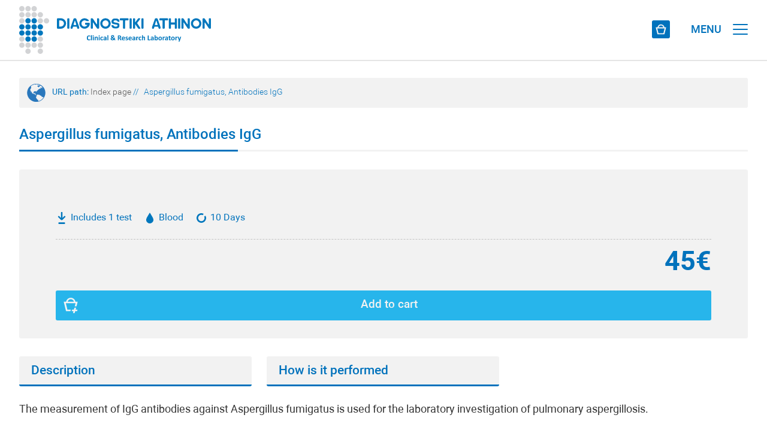

--- FILE ---
content_type: text/html; charset=UTF-8
request_url: https://eshop.athenslab.gr/en/diagnostikes-exetaseis/aspergillus-fumigatus-antibodies-igg-609
body_size: 8010
content:
<!DOCTYPE html>
<html lang="en">
<head>
<!-- Google Tag Manager -->
<script>(function(w,d,s,l,i){w[l]=w[l]||[];w[l].push({'gtm.start':
new Date().getTime(),event:'gtm.js'});var f=d.getElementsByTagName(s)[0],
j=d.createElement(s),dl=l!='dataLayer'?'&l='+l:'';j.async=true;j.src=
'https://www.googletagmanager.com/gtm.js?id='+i+dl;f.parentNode.insertBefore(j,f);
})(window,document,'script','dataLayer','GTM-559GLHTC');</script>
<!-- End Google Tag Manager -->

<base href="https://eshop.athenslab.gr/">

<meta charset="utf-8" />
<meta name="viewport" content="width=device-width, initial-scale=1.0, maximum-scale=1.0, user-scalable=0" />
<title>Aspergillus fumigatus, Antibodies IgG - Diagnostic Tests | Purchase the test online | Diagnostiki Athinon</title>
<meta name="description" content=" The measurement of IgG antibodies against Aspergillus fumigatus is used for the laboratory investigation of pulmonary aspergillosis.  The fungus Aspergillus belongs to the Ascomycetes group. These organisms develop branched mycelia and spread through the highly resistant spores..." />

<meta property="og:title" content="Aspergillus fumigatus, Antibodies IgG - Diagnostic Tests | Purchase the test online | Diagnostiki Athinon'" />
<meta property="og:url" content="https://eshop.athenslab.gr/en/diagnostikes-exetaseis/aspergillus-fumigatus-antibodies-igg-609" />
<meta property="og:description" content=" The measurement of IgG antibodies against Aspergillus fumigatus is used for the laboratory investigation of pulmonary aspergillosis.  The fungus Aspergillus belongs to the Ascomycetes group. These organisms develop branched mycelia and spread through the highly resistant spores..." />
<meta property="og:image" content="https://eshop.athenslab.gr/images/static/athenslab_logo_FB.jpg" />
<meta property="og:image:width" content="450" />
<meta property="og:image:height" content="300" />
<meta property="og:locale" content="el_GR" />
<meta name="design" content="creation & design / creative agency &middot; Athens &middot; Greece / creationndesign.gr">
<meta name="development" content="creation & design / creative agency &middot; Athens &middot; Greece / creationndesign.gr">
<meta name="language" content="gr">
<link rel="shortcut icon" href="https://eshop.athenslab.gr/favicon.ico">
<link rel="stylesheet" href="https://eshop.athenslab.gr/css/athenslab_web_styles.css?v=1.3" type="text/css" media="all">
<link rel="stylesheet" href="https://eshop.athenslab.gr/css/athenslab_mob_styles.css?v=1.3" type="text/css" media="all">
<link rel="stylesheet" href="https://eshop.athenslab.gr/css/athenslab_book_now_web_styles.css?v=1.3" type="text/css" media="all">
<link rel="stylesheet" href="https://eshop.athenslab.gr/css/athenslab_book_now_mob_styles.css?v=1.3" type="text/css" media="all">
<link rel="stylesheet" href="https://eshop.athenslab.gr/fonts/fonts/css/font-awesome.min.css">
<link rel="stylesheet" href="https://eshop.athenslab.gr/responsive_menu/dist/css/jquery.mmenu.all.css" type="text/css" media="all">
<link rel="stylesheet" href="https://eshop.athenslab.gr/js/sky_forms/css/sky_forms_athenslab.css">
<link rel="stylesheet" href="https://eshop.athenslab.gr/js/sky_forms/css/sky_forms.css">
<script src="https://eshop.athenslab.gr/js/jquery.modernizr.min.js"></script></head>

<body>
<!-- Google Tag Manager (noscript) -->
<noscript><iframe src="https://www.googletagmanager.com/ns.html?id=GTM-559GLHTC"
height="0" width="0" style="display:none;visibility:hidden"></iframe></noscript>
<!-- End Google Tag Manager (noscript) -->
<!--loader-->
<div id="preloader">
<div id="loader"></div>
</div>
<!--loader end-->

<!--header desktop-->
<div id="header" class="header-desktop">
<div id="header_top">
<div id="header_top_inside">

<!-- menu top -->
<div id="menu-sm">
		<!--search -->
		<div class="form_search_box">
		<form action="results.php" method="get" id="search_bar">
			<label for="se" style="display:none;">Search</label>
			<input class="typeahead" type="search_en" placeholder="" name="search" id="se">
			<button type="submit" class="search-button" id="search-button" style="display:none">Search</button>
		</form>
	</div>
	<!--search end-->
		<!-- eshop bucket sign in -->
		<div class="bucket_icon"><a href="javascript:void(0);" title="Shopping Cart"></a></div>
				<div class="signin"><a href="sign-in">Sign in</a></div>
			<!-- eshop bucket sign in -->
	<div class="menu-navigation-sm">
		<div class="language">
							<a href="https://eshop.athenslab.gr/diagnostikes-exetaseis/aspergillos-aspergillus-fumigatus-antisomata-igg-609">GR</a>
					</div>
		<div class="phone_header">+30 210 7777654</div>
		<div><a href="https://eshop.athenslab.gr/en/contact">Contact</a></div>
		<div><a href="https://eshop.athenslab.gr/en/diagnostiki-athinon">About Us</a></div>
		<div><a href="https://eshop.athenslab.gr/en/testing-the-how-to">Test How to</a></div>
	</div>
	<div class="go_to_website"><a href="//athenslab.gr">Corporate website</a></div>
</div>
<!-- menu top end -->

</div>
</div>
<div id="header_inside">
<div class="logo_en"><a href="https://eshop.athenslab.gr/en" title="Index page"></a></div>

<!-- menu basic -->
<div id="menu-basic">
	<div class="dropdown_diagnostikes">
		<a href="https://eshop.athenslab.gr/en/diagnostic-tests" class="dropbtn">Diagnostic Tests</a>
		<div class="dropdown-content_diagnostikes">
			<a href="https://eshop.athenslab.gr/en/diagnostic-tests/search-check-ups">SEARCH CHECK UPS</a>
			<a href="https://eshop.athenslab.gr/en/diagnostic-tests/search-allergens">SEARCH ALLERGENS</a>
			<a href="https://eshop.athenslab.gr/en/diagnostic-tests/search-tests-a-z">SEARCH TESTS A-Z</a>
		</div>
	</div>
	<div class="dropdown_andrologikes">
		<a href="https://eshop.athenslab.gr/en/andrology-tests-spermascan" class="dropbtn">Andrology Tests</a>
		<div class="dropdown-content_andrologikes" style="right:188px;" >
			<a href="https://eshop.athenslab.gr/en/andrology-tests/search-tests-a-z">SEARCH TESTS A-Z</a>
		</div>
	</div>
	<div class="dropdown_prolipsis">
		<a href="https://eshop.athenslab.gr/en/preventive-tests" class="dropbtn">Preventive Tests</a>
		<div class="dropdown-content_prolipsis">
			<a href="https://eshop.athenslab.gr/en/preventive-tests/search-tests-by-symptom">SEARCH TESTS BY SYMPTOM</a>
			<a href="https://eshop.athenslab.gr/en/preventive-tests/search-tests-by-group">SEARCH TESTS BY GROUP</a>
			<a href="https://eshop.athenslab.gr/en/preventive-tests/search-tests-a-z">SEARCH TESTS A-Z</a>
		</div>
	</div>
	<div class="dropdown_genetikis">
		<a href="https://eshop.athenslab.gr/en/genetic-tests" class="dropbtn" title="Genetic Tests">Genetic Tests</a>
		<div class="dropdown-content_genetikis">
			<a href="https://eshop.athenslab.gr/en/genetic-tests/search-tests-by-group">SEARCH TESTS BY GROUP</a>
			<a href="https://eshop.athenslab.gr/en/genetic-tests/search-by-genes">SEARCH GENES A-Z</a>
		</div>
	</div>
	</div>
<!-- menu basic end -->
</div>
</div>
<!--header desktop end-->

<!--header mobile - tablet -->
<div id="header_mob" class="header-mobile-tablet">

<div id="header_inside_mob">
<div class="logo_en"><a href="https://eshop.athenslab.gr/en" title="Index page"></a></div>
<div id="page">

<!-- eshop bucket mobile -->
<div class="bucket_icon"><a href="javascript:void(0);" title="Shopping Cart"></a></div>
<!-- eshop bucket mobile -->

<div class="header"><a href="#menu">
<div>
<div id="menu_t" class="show-tablet">MENU</div>
<div class="menui top-menu"></div>
<div class="menui mid-menu"></div>
<div class="menui bottom-menu"></div>
</div>
</a></div>
</div></div>

<!-- menu mobile - tablet -->
<nav id="menu">
	<ul>
		<div class="dropdown_go_to_website_mob">
						<a href="//athenslab.gr" class="dropbtn_go_to_website_mob">Corporate website</a>
					</div>
				<div style="width:100%; height:60px;"></div>

		<!-- search mobile - tablet -->
        <li>
			<form class="mm-search" action="results.php" method="get">
				<label for="se2" style="display:none;">Search</label>
				<input class="typeahead" autocomplete="off" type="text" placeholder="" name="search" id="se2">
				<button type="submit" class="search-button">Search</button>
			</form>
        </li>
        <!-- seatch mobile - tablet end -->
				<li><a href="javascript:void(0);" title="GENETIC TESTS">GENETIC TESTS</a>
			<ul>
				<li><a href="https://eshop.athenslab.gr/en/genetic-tests/search-by-genes" title="SEARCH GENES A-Z">SEARCH GENES A-Z</a></li>
				<li><a href="https://eshop.athenslab.gr/en/genetic-tests/search-tests-by-group" title="SEARCH TESTS BY GROUP">SEARCH TESTS BY GROUP</a></li>
			</ul>
		</li>
		<li><a href="javascript:void(0);" title="PREVENTIVE TESTS">PREVENTIVE TESTS</a>
			<ul>
				<li><a href="https://eshop.athenslab.gr/en/preventive-tests/search-tests-a-z">SEARCH TESTS A-Z</a></li>
				<li><a href="https://eshop.athenslab.gr/en/preventive-tests/search-tests-by-group">SEARCH TESTS BY GROUP</a></li>
				<li><a href="https://eshop.athenslab.gr/en/preventive-tests/search-tests-by-symptom">SEARCH TESTS BY SYMPTOM</a></li>
			</ul>
		</li>
		<li><a href="javascript:void(0);" title="ANDROLOGY TESTS">ANDROLOGY TESTS</a>
			<ul>
				<li><a href="https://eshop.athenslab.gr/en/andrology-tests/search-tests-a-z">SEARCH TESTS A-Z</a></li>
			</ul>
		</li>
		<li><a href="javascript:void(0);" title="DIAGNOSTIC TESTS">DIAGNOSTIC TESTS</a>
			<ul>
				<li><a href="https://eshop.athenslab.gr/en/diagnostic-tests/search-tests-a-z">SEARCH TESTS A-Z</a></li>
				<li><a href="https://eshop.athenslab.gr/en/diagnostic-tests/search-allergens">SEARCH ALLERGENS</a></li>
				<li><a href="https://eshop.athenslab.gr/en/diagnostic-tests/search-check-ups">SEARCH CHECK UPS</a></li>
			</ul>
		</li>
		<li><a href="https://eshop.athenslab.gr/en/testing-the-how-to">TEST HOW TO</a></li>
		<li><a href="https://eshop.athenslab.gr/en/diagnostiki-athinon">ABOUT US</a></li>
		<li><a href="https://eshop.athenslab.gr/en/contact">CONTACT</a></li>
					<div style="width:100%; height:45px;"></div>
			<div class="dropdown_sign_in_mob">
			<a href="sign-in" class="dropbtn_sign_in_mob">SIGN IN</a></div>
			<div style="width:100%; height:90px;"></div>
							<div class="dropdown_language_mob"><a href="https://eshop.athenslab.gr/diagnostikes-exetaseis/aspergillos-aspergillus-fumigatus-antisomata-igg-609" class="dropbtn_language_mob">ΕΛΛΗΝΙΚΑ</a></div>
				<div style="width:100%; height:45px;"></div>
		<div class="dropdown_go_to_website_mob">
		<a href="tel: +30 210 7777654" class="dropbtn_phone_mob">+30 210 7777654</a>
		</div>
		<div style="width:100%; height:90px;"></div>

		<div class="dropdown_social_mob"><a href="https://www.facebook.com/AthensLab" target="_blank" title="facebook" class="dropbtn_social_mob">Facebook</a></div>
		<div class="dropdown_social_mob"><a href="https://www.instagram.com/athenslab/" target="_blank" title="instagram" class="dropbtn_social_mob">Instagram</a></div>
		<div class="dropdown_social_mob"><a href="https://twitter.com/AthensLab" target="_blank" title="Twitter" class="dropbtn_social_mob">X</a></div>
		<div class="dropdown_social_mob"><a href="https://www.linkedin.com/company/athenslab/" target="_blank" title="Linkedin" class="dropbtn_social_mob">Linkedin</a></div>
	</ul>
</nav>
<!-- menu mobile - tablet end -->

</div>
<!--header mobile - tablet end-->

<!--fullscreen-->
<div id="fullscreen">

<!--fullscreen box-->
<div id="fullscreen_box">

<div id="add_bucket_mySidepanel" class="add_bucket_sidepanel">

</div>

<!--website url path-->
<div id="url_path" class="show-desktop">URL path:
	<span class="url_sub_path"><a href="https://eshop.athenslab.gr/en">Index page</a></span>
		<span class="url_slash"> // </span>
	<span class="url_sub_path_select">Aspergillus fumigatus, Antibodies IgG</span>
</div>
<!--website url path end-->

<h1 class="category_title">Aspergillus fumigatus, Antibodies IgG</h1>
<div class="category_line_box">
<div class="category_line_L"></div>
<div class="category_line_R"></div>
</div>
<!-- eshop test -->
<div class="eshop_test_box_all">
<div class="eshop_test_box">

<div class="eshop_test_elements_box">
<div class="eshop_test_elements_box_inside_l">
<div class="eshop_test_include_test">Includes 1 test</div>
<div class="eshop_test_sample_test_blood"> Blood</div>
<div class="eshop_test_result_time">10 Days</div>
</div>
<div class="eshop_test_elements_box_inside_m">
<div class="eshop_test_price_final">45&euro;</div></div>
<div class="eshop_test_elements_box_inside_r">
<button class="eshop_test_add_bucket_button" onclick="addPanelC(609,3)">Add to cart</button></div>
</div>

</div>
</div>
<!-- eshop test end -->

<!-- test a-z -->
<div id="test_fullscreen_box">

<!-- description tabs -->
<div id="descriptions_box">

<div id="tabs_bar">
<div class="test_tab"><a href="javascript:void(0)" onclick="openTab('infotab-1')">Description</a></div><div class="test_tab"><a href="javascript:void(0)" onclick="openTab('infotab-2')">How is it performed</a></div></div>

<div id="infotab-1" class="information_tabs"  style="display:block"><article><p>The measurement of IgG antibodies against Aspergillus fumigatus is used for the laboratory investigation of pulmonary aspergillosis.</p>

<p>The fungus Aspergillus belongs to the Ascomycetes group. These organisms develop branched mycelia and spread through the highly resistant spores released by the mycelia. About 20 species of Aspergillus are pathogenic to humans as opportunistic infectious agents. The most common pathogen of the genus Aspergillus is Aspergillus fumigatus, which is often found in hay, stored cereals, degraded plants, and bird feces. In general, infections with Aspergillus species are transmitted by airborne fungi.&nbsp;Due to the presence of Aspergillus species everywhere in the environment, it is difficult to distinguish contaminations from serious infections.</p>

<p>Usually, Aspergillus infections in humans occur only in already damaged tissues. Aspergillus can cause chronic infections of the sinuses, eyes, or lungs. Three types of <strong>pulmonary aspergillosis</strong> can be distinguished: acute infection (bronchopulmonary pneumonia), saprophytic aspergillosis (solid hyphae network in the lungs), and allergic bronchopulmonary aspergillosis (with the involvement of IgE immunoglobulin).</p>

<p>The pathogenesis of invasive pulmonary infection with Aspergillus occurs in several stages: The fungal spores are transmitted through the air and absorbed by the lungs. Due to their size (about 3 µm), they reach the lung cells. In the case of invasive aspergillosis, fungal hyphae penetrate the bronchial mucosa and surrounding pulmonary parenchyma with the help of certain enzymes (proteinases). Aspergillus spores tend to penetrate the blood vessels and settle into distant tissues&nbsp;hematogenously.</p>

<p>&nbsp;</p>

<p>&nbsp;</p>

<h5 class="category_title_inside_description">Important Note</h5>

<p>Laboratory test results are the most important parameter for the diagnosis and monitoring of all pathological conditions. <strong>70%-80% of diagnostic decisions are based on laboratory tests.</strong>&nbsp;The correct interpretation of laboratory results allows a doctor to distinguish "healthy" from "diseased".</p>

<p>Laboratory test results <strong>should not be interpreted</strong> from the numerical result of a single analysis. Test results <strong>should be interpreted</strong> in relation to each individual case and family history, clinical findings and the results of other laboratory tests and information. Your personal physician should explain the importance of your test results.</p>

<p><strong>At Diagnostiki Athinon we answer any questions you may have about the test you perform in our laboratory and we contact your doctor to get the best possible medical care.</strong></p>
</article></div><div id="infotab-2" class="information_tabs"  style="display:none"><article><p>The measurement of IgG antibodies against Aspergillus fumigatus is performed by taking a blood sample which can be done:</p>

<ul>
	<li>At Diagnostiki Athinon - By taking a blood sample in Diagnostiki Athinon. There is no need for prior fasting. <strong>Book your appointment in real-time and purchase the test online</strong></li>
</ul>
</article></div>
</div>
<!-- description tabs end -->

<!-- order and additional_resources test -->
<div id="order_additional_resources_box">
<div id="order_additional_resources_box_inside">

<!-- tests logo -->
<div id="group_tests_logo_box">
<div class="group_tests_logo"><img src="https://athenslab.gr/images/image/diagnostikes-exetaseis/DiagnosticTests-logo.svg" alt="" class="image_wh"></div>
</div>
<!-- tests logo end -->


<div id="additional_resources_box">
<div class="additional_resources_title">Additional information</div>
<div class="additional_resources include_test_tooltip"><a href="javascript:void(0);">Tests included</a><span class="include_test_tooltiptext">Includes 1 test</span></div><div class="additional_resources sample_test_tooltip"><a href="javascript:void(0);">Sample</a><span class="sample_test_tooltiptext"> Blood</span></div><div class="additional_resources tooltip"><a href="javascript:void(0);">Results Time</a><span class="tooltiptext">10 Days</span></div></div>

<div id="procedure_completion_test_box">


<div class="procedure_completion_test_title">Procedure completion test</div>
<button class="procedure_completion_test_sampling_and_book_now_title">Test by appointment</button>

<!-- accordion panel -->
<div class="procedure_completion_steps">

<div class="procedure_completion_test_box_l">
	<div class="procedure_completion_test_box_icon_all">
		<div class="procedure_completion_test_box_buy_online_icon"></div>
	</div>
	<article>
		<div class="procedure_completion_test_step">Step 1</div>
		<h3 class="procedure_completion_test_inside_title">Book an appointment and buy the test online</h3>
		<p class="procedure_completion_test_description">Select from the most complete range test of Prevention, Andrology and Diagnostics, <strong>book an appointment</strong> in <strong>real time</strong> and <strong>purchase them online</strong>.</p>
	</article>
</div>
<div class="procedure_completion_test_box_ml">
	<div class="procedure_completion_test_box_icon_all">
		<div class="procedure_completion_test_box_collect_sample_icon"></div>
	</div>
	<article>
		<div class="procedure_completion_test_step">Step 2</div>
		<h3 class="procedure_completion_test_inside_title">Sampling</h3>
		<p class="procedure_completion_test_description">Visit the <strong>certified laboratory</strong> of <strong>Diagnostiki Athinon</strong> on the date and time you have chosen, to perform the <strong>sampling</strong>.</p>
	</article>
</div>
<div class="procedure_completion_test_box_mr">
	<div class="procedure_completion_test_box_icon_all">
		<div class="procedure_completion_test_box_download_results_tests_icon"></div>
	</div>
	<article>
		<div class="procedure_completion_test_step">Step 3</div>
		<h3 class="procedure_completion_test_inside_title">Receiving the test results</h3>
		<p class="procedure_completion_test_description">Download your <strong>test results easily</strong> and <strong>securely</strong> anytime you want by logging in to your personal account.</p>
	</article>
</div>

</div>
<!-- accordion panel end -->
</div>

</div>
</div>
<!-- order and additional_resources test end -->
</div>
<!-- test a-z end-->

<!--share it-->
<div id="share_box_category">
	<div id="share_title">Share it
		<div id="share_line_box">
			<div class="share_line_L"></div>
			<div class="share_line_R"></div>
		</div>
	</div>
	<div id="shareit_box">
		<div class="share_facebook"><a class="addthis_button_facebook" title="Share Facebook"><img src="https://eshop.athenslab.gr/images/static/blank_share.png" alt="Share Facebook" class="blank-share"/></a>
		<script src="//s7.addthis.com/js/300/addthis_widget.js#pubid=xa-50b6501e18678673"></script></div>
		<div class="share_twitter"><a class="addthis_button_twitter" title="Share Twitter"><img src="https://eshop.athenslab.gr/images/static/blank_share.png" alt="Share Twitter" class="blank-share"/></a>
		<script src="//s7.addthis.com/js/300/addthis_widget.js#pubid=xa-50b6501e18678673"></script></div>
	</div>
</div>
<!--share it end-->
</div>
<!--fullscreen box end-->

<div class="margin80"></div>

<div id="back-top"><a href="#top" title="Scroll to top"><span></span></a></div>

<!--footer-->
<footer>
<div id="footer">
<div id="footer100">
<div class="co-L show-desktop">copyright &copy; Diagnostiki Athinon</div>
<div class="co-L show-mobile">&copy; Diagnostiki Athinon</div>
<div class="co-L show-tablet">copyright &copy; Diagnostiki Athinon</div>
<div class="co-R">created by <span><a href="https://creationndesign.gr/" target="_blank">creation & design</a></span></div>
</div></div>
</footer>
<!--footer end-->
</div>
<!--fullscreen end-->

<script src="https://eshop.athenslab.gr/js/jquery-1.4.3.min.js"></script>
<script src="https://eshop.athenslab.gr/responsive_menu/dist/js/1.7.2.jquery.min.js"></script>
<script src="https://eshop.athenslab.gr/responsive_menu/dist/js/jquery.mmenu.min.js"></script>
<script src="https://eshop.athenslab.gr/responsive_menu/dist/js/jquery.mmenu.min.all.js"></script>
<script>
 jQuery(document).ready(function( $ ) {
	$("#menu").mmenu({
	   "offCanvas": {
		  "position": "right",
		  "zposition": "next"
	  },
	   "extensions": [
		  "theme-dark"
	   ]
	});
 });
</script>
<!--<script src="https://eshop.athenslab.gr/responsive_menu/dist/js/addons/jquery.mmenu.searchfield.min.js"></script>
<script>
$(document).ready(function() {
 $("#my-menu").mmenu({
	searchfield: {
	   // searchfield options
	}
 });
});
</script>-->
<script>
jQuery(document).ready(function( $ ) {
  $("#menu").mmenu({
	 "searchfield": {
		"showSubPanels": false
	 },
	 "navbars": [
		{
		   "position": "top",
		   "content": [
			  "searchfield"
		   ]
		}
	 ]
  });
});
</script>
<script src="https://eshop.athenslab.gr/js/slider/slider.js"></script>
<script src="https://eshop.athenslab.gr/js/slider/jquery.easing.1.3.js"></script>
<script src="https://eshop.athenslab.gr/js/slider/jquery.superslides.js"></script>
<script>
$(function() {
  $('#slides').superslides({
  });
});
</script>
<script>
$(window).load(function() { // makes sure the whole site is loaded
  $('#loader').fadeOut(); // will first fade out the loading animation
  $('#preloader').delay(350).fadeOut('slow'); // will fade out the white DIV that covers the website.
  $('body').delay(350).css({
  });
})
</script>
<script src="https://eshop.athenslab.gr/js/page_scroll.js"></script>
<script>
function openTab(tabName) {
    var i;
    var x = document.getElementsByClassName("information_tabs");
    for (i = 0; i < x.length; i++) {
       x[i].style.display = "none";  
    }
    document.getElementById(tabName).style.display = "block";
}
</script>
<script src="https://eshop.athenslab.gr/js/sky_forms/jquery.form.min.js"></script>
<script>
//var acc = document.getElementsByClassName("blog_categories_title");
var acc = document.getElementsByClassName("accordion");
var i;

for (i = 0; i < acc.length; i++) {
  acc[i].onclick = function() {
    this.classList.toggle("active");
    var panel = this.nextElementSibling;
    if (panel.style.maxHeight){
  	  panel.style.maxHeight = null;
    } else {
  	  panel.style.maxHeight = panel.scrollHeight + 'px';
    } 
  }
}
</script>
<script>
$(document).ready(function(){
	// hide #back-top first
	$("#back-top").hide();
	// fade in #back-top
	$(function () {
		$(window).scroll(function () {
			if ($(this).scrollTop() > 100) {
				$('#back-top').fadeIn();
			} else {
				$('#back-top').fadeOut();
			}
		});
		// scroll body to 0px on click
		$('#back-top a').click(function () {
			$('body,html').animate({
				scrollTop: 0
			}, 800);
			return false;
		});
	});
});
</script>
<link href="https://eshop.athenslab.gr/css/typeahead.css" rel="stylesheet" type="text/css">
<script src="https://eshop.athenslab.gr/js/typeahead.bundle.js"></script>
<script>
/*var replace_char = function(term) {
	term = term.replace("'", "\\'");
	return term;
}*/
// Instantiate the Bloodhound suggestion engine
var terms = new Bloodhound({
  datumTokenizer: function(datum) {
    return Bloodhound.tokenizers.whitespace(datum.value);
  },
  queryTokenizer: Bloodhound.tokenizers.whitespace,
  remote: {
    wildcard: '%QUERY',
    url: 'search_data.php?term=%QUERY',
    transform: function(response) {
      // Map the remote source JSON array to a JavaScript object array
      return $.map(response.results, function(term) {
        return {
          value: term.value
        };
      });
    }
  }
});
// Instantiate the Typeahead UI
$('.typeahead').typeahead(
	{
		hint: true,
		highlight: true,
		minLength: 2
	},
	{
		display: 'value',
		source: terms,
		limit: 15
	}
);
$('.typeahead').on('typeahead:selected', function(evt, item) {
	//$('#outputcontent').html('<input type="hidden" name="searchname" value="'+item.value+'" />');
});
$('.typeahead').keypress(function (e) {
	if (e.which == 13) {
		$(this).closest("form").submit();
		//$('form#search_bar').submit();
		return false;
	}
});
/*$(".typeahead").blur(function() {
	$(this).closest("form").submit();
	return false;
});*/
//$("#search-button").hide();
$('.typeahead').focus(function() {
    $("#search-button").show();
});
$('.typeahead').blur(function() {
	setTimeout(function () {
        $("#search-button").hide();
    }
    , 400);
});
</script>
<script>
$(".bucket_icon").load('cart_view_bucket.php', function () {});
function addPanel(p,c) {
	$.post("cart_proceed.php",{id: p, cid: c}, function(r) {
		if(r.status=='success') {
			/*gtag('event','add_to_cart', {
			  'value': r.gtag_v,
			  'items': [
				{
				  'id': r.gtag_id,
				  'name': r.gtag_n,
				  'category': r.gtag_c,
				  'quantity': r.gtag_q,
				  'price': r.gtag_p
				}]
			});*/
			$("#add_bucket_mySidepanel").load('cart_get.php?id='+r.id, function () {});
			$(".bucket_icon").load('cart_view_bucket.php', function () {});
		} else {
			alert(r.msg)
		}
	});
  document.getElementById("add_bucket_mySidepanel").style.width = "100vw";
  setTimeout(closePanel, 3000);
}
function addPanelP(p,c) {
	$("#add_bucket_mySidepanel").load('get_panel.php?p='+p+'&c='+c, function () {});
	document.getElementById("add_bucket_mySidepanel").style.width = "100vw";
}
function addPanelC(p,c) {
	//$("#add_bucket_mySidepanel").load('get_calendar.php?p='+p+'&c='+c, function () {});

	$.post("get_calendar.php",{p:p, c:c}, function(r) {
		if(r.status==0) {
			$("#add_bucket_mySidepanel").html(r.data);
		} else if(r.status==1) {
			$.post("cart_proceed_book.php",{id:r.p, cid:r.c}, function(result) {
				if(result.status=='success') {
					$("#add_bucket_mySidepanel").load('cart_get.php?id='+result.id, function () {});
					$(".bucket_icon").load('cart_view_bucket.php', function () {});
				}
			});
		  document.getElementById("add_bucket_mySidepanel").style.width = "100vw";
		  setTimeout(closePanel, 3000);
		}
	});

	document.getElementById("add_bucket_mySidepanel").style.width = "100vw";
}
function openPanel() {
	$("#add_bucket_mySidepanel").load('cart_show.php', function () {});
  document.getElementById("add_bucket_mySidepanel").style.width = "100vw";
  setTimeout(closePanel, 3000);
}
function closePanel() {
  document.getElementById("add_bucket_mySidepanel").style.width = "0";
  //location.reload();
}
$(document).on('click', ".getHours", function(e) {
	var d = $(this).data('d');
	var m = $(this).data('m');
	var y = $(this).data('y');
	$('.getHours').removeClass('date_calendar_once_select');
	$(this).addClass("date_calendar_once_select");
	$("#calBtn").removeClass('add_bucket_sidepanel_checkout_button').addClass("add_bucket_sidepanel_checkout_not_available_button");
	$("#calBtn").html('Book an appointment');
	$("#view_hours_schedule_box").load('get_calendar_time.php?d='+d+'&m='+m+'&y='+y, function () {});
});
$(document).on('click', ".getTimes", function(e) {
	$('.getTimes').removeClass('hour_schedule_once_select');
	$(this).addClass("hour_schedule_once_select");
	$("#calBtn").removeClass('add_bucket_sidepanel_checkout_not_available_button').addClass("add_bucket_sidepanel_checkout_button");
	$("#calBtn").html('<a href="javascript:void(0);" id="getCal">Book an appointment</a>');
});
$(document).on('click', "#getCal", function(e) {
	var d = $('.getHours.date_calendar_once_select').data('d');
	var m = $('.getHours.date_calendar_once_select').data('m');
	var y = $('.getHours.date_calendar_once_select').data('y');
	var t = $('.getTimes.hour_schedule_once_select').data('t');
	var p = $('#p').val();
	var c = $('#c').val();
	//alert(d+' '+m+' '+y+' '+t+' '+p+' '+c);
	$.post("cart_proceed_book.php",{id:p, cid:c, d:d, m:m, y:y, t:t}, function(result) {
		if(result.status=='success') {
			$("#add_bucket_mySidepanel").load('cart_get.php?id='+result.id, function () {});
			$(".bucket_icon").load('cart_view_bucket.php', function () {});
		} else {
			alert(result.msg)
		}
	});
  document.getElementById("add_bucket_mySidepanel").style.width = "100vw";
  setTimeout(closePanel, 3000);
});

//CHANGE
$(document).on('click', ".getHours-ch", function(e) {
	var d = $(this).data('d');
	var m = $(this).data('m');
	var y = $(this).data('y');
	$('.getHours-ch').removeClass('date_calendar_once_select');
	$(this).addClass("date_calendar_once_select");
	$("#calBtn-ch").removeClass('add_bucket_sidepanel_checkout_button').addClass("add_bucket_sidepanel_checkout_not_available_button");
	$("#calBtn-ch").html('Change appointment');
	$("#view_hours_schedule_box").load('get_calendar_time_cart.php?d='+d+'&m='+m+'&y='+y, function () {});
});
$(document).on('click', ".getTimes-ch", function(e) {
	$('.getTimes-ch').removeClass('hour_schedule_once_select');
	$(this).addClass("hour_schedule_once_select");
	$("#calBtn-ch").removeClass('add_bucket_sidepanel_checkout_not_available_button').addClass("add_bucket_sidepanel_checkout_button");
	$("#calBtn-ch").html('<a href="javascript:void(0);" id="getCal-ch">Change appointment</a>');
});
$(document).on('click', "#getCal-ch", function(e) {
	var d = $('.getHours-ch.date_calendar_once_select').data('d');
	var m = $('.getHours-ch.date_calendar_once_select').data('m');
	var y = $('.getHours-ch.date_calendar_once_select').data('y');
	var t = $('.getTimes-ch.hour_schedule_once_select').data('t');

	$.post("cart_proceed_book_change.php",{d:d, m:m, y:y, t:t}, function(result) {
		if(result.status=='success') {
			$("#add_bucket_mySidepanel").load('cart_get_change.php', function () {});
			$("#cart_box").load('cart_view.php', function () {});
			$(".bucket_icon").load('cart_view_bucket.php', function () {});
		} else {
			alert(result.msg)
		}
	});
  document.getElementById("add_bucket_mySidepanel").style.width = "100vw";
  setTimeout(closePanel, 3000);
});
</script>
<script>
$("#sky-form").submit(function() {
	var a = $(this).attr("action");
	$("#message").slideUp(750, function() {
		$("#message").hide();
		$("#submit").attr("disabled", "disabled");
		$.post(a, {
			title: $("#title").val(),
			name: $("#name").val(),
			email: $("#email").val(),
			phone: $("#phone").val(),
			comments: $("#comments").val()
		}, function(a) {
			document.getElementById("message").innerHTML = a.msg;
			$("#message").slideDown(400);
			$("#submit").removeAttr("disabled");
			if (null != a.status.match("ok")) $("#sky-form").slideDown(400);
		});
	});
	return false;
});
$("#sky-form input, #sky-form textarea").keyup(function() {
	$("#message").slideUp(1500);
});

var acc = document.getElementsByClassName("procedure_completion_test_sampling_and_book_now_title");
var i;
for (i = 0; i < acc.length; i++) {
  acc[i].onclick = function() {
    this.classList.toggle("active");
    var procedure_completion_steps = this.nextElementSibling;
    if (procedure_completion_steps.style.maxHeight){
  	  procedure_completion_steps.style.maxHeight = null;
    } else {
  	  procedure_completion_steps.style.maxHeight = procedure_completion_steps.scrollHeight + 'px';
    }
  }
}
</script>
</body>
</html>

--- FILE ---
content_type: text/css
request_url: https://eshop.athenslab.gr/css/athenslab_web_styles.css?v=1.3
body_size: 24213
content:
body {
background:#fff;
height:100%;
-moz-user-select: none;
-webkit-user-select: none;
-ms-user-select: none;
margin:0
}

a,a > * {
color:#333;
text-decoration:none;
-webkit-transition:background-color .3s ease,border .3s ease,color .3s ease,opacity .3s ease-in-out;
-moz-transition:background-color .3s ease,border .3s ease,color .3s ease,opacity .3s ease-in-out;
-ms-transition:background-color .3s ease,border .3s ease,color .3s ease,opacity .3s ease-in-out;
-o-transition:background-color .3s ease,border .3s ease,color .3s ease,opacity .3s ease-in-out;
transition:background-color .3s ease,border .3s ease,color .3s ease,opacity .3s ease-in-out
}

a:hover,a > :hover {
color:#0072bc
}

::-moz-selection {
background:#0072bc;
color:#fff;
text-shadow:none
}

.::selection {
background:#333;
color:#fff;
text-shadow:none
}

@font-face {
   font-family: 'Roboto';
   src: url('../fonts/Roboto-Light.woff') format('woff');
   font-weight: 300;
   font-style: normal;
}

@font-face {
   font-family: 'Roboto';
   src: url('../fonts/Roboto-Regular.woff') format('woff');
   font-weight: 400;
   font-style: normal;
}

@font-face {
   font-family: 'Roboto';
   src: url('../fonts/Roboto-Medium.woff') format('woff');
   font-weight: 500;
   font-style: normal;
}

@font-face {
   font-family: 'Roboto';
   src: url('../fonts/Roboto-Bold.woff') format('woff');
   font-weight: 700;
   font-style: normal;
}

@font-face {
   font-family: 'Roboto';
   src: url('../fonts/Roboto-Black.woff') format('woff');
   font-weight: 900;
   font-style: normal;
}

#header {
position:fixed;
overflow:visible;
left:0;
right:0;
top:0;
width:100%;
background-color:#fff;
border-bottom:2px solid #f2f2f2;
z-index:1150
}

#header_inside {
margin:0 auto;
position:relative;
width:95%;
height:100px
}

#header_top {
margin:0 auto;
position:relative;
width:100%;
height:50px;
background-color:#0072bc
}

#header_top_inside {
margin:0 auto;
position:relative;
width:95%;
background-color:#0072bc;
height:50px;
}

.logo a {
display:block;
background:url(https://eshop.athenslab.gr/images/static/athenslab_logo.svg) 0 0 no-repeat;
float:left;
text-indent:-5000px;
width:321px;
height:80px;
margin-top:10px;
margin-left:0;
text-decoration:none
}

.logo a:hover {
background:url(https://eshop.athenslab.gr/images/static/athenslab_logo.svg) 0 0 no-repeat
}

.logo_en a {
display:block;
background:url(https://eshop.athenslab.gr/images/static/athenslab_logo_en.svg) 0 0 no-repeat;
float:left;
text-indent:-5000px;
width:321px;
height:80px;
margin-top:10px;
margin-left:0;
text-decoration:none
}

.logo_en a:hover {
background:url(https://eshop.athenslab.gr/images/static/athenslab_logo_en.svg) 0 0 no-repeat
}

.hidden {
visibility:hidden
}

.visible {
visibility:visible
}

.none {
display:none
}

.show-desktop {
display:block
}

.show-mobile {
display:none
}

.show-tablet {
display:none
}

.header-desktop {
display:block
}

.header-mobile-tablet {
display:none
}

.header-mobile {
display:none
}

.header-tablet {
display:none
}

.image_wh {
width:100%;
height:100%;
}

address {
display:block;
font-style:normal;
text-decoration:none
}

#fullscreen {
width:100%;
min-height:100%;
position:absolute
}

#fullscreen_20 {
width:95%;
min-height:100%;
margin:0 auto;
position:relative;
margin-top:30px
}

#fullscreen_40 {
width:95%;
min-height:100%;
margin:0 auto;
position:relative;
margin-top:40px
}

* {
margin:0;
padding:0
}

#fullscreen_slider {
width:100%;
height:auto;
margin:0 auto;
position:relative;
margin-top:0;
z-index:1
}

#fullscreen_box_eshop {
width:95%;
min-height:850px;
margin:0 auto;
position:relative;
margin-top:280px;
z-index:1
}

.eshop_test_fullscreen_top_box_all {
width:100%;
min-height:450px;
margin:0 auto;
position:relative;
margin-top:150px;
z-index:10
}

.eshop_test_fullscreen_top_box {
width:95%;
min-height:150px;
margin:0 auto;
margin-left:2.5%;
position:relative;
display:inline-block;
margin-top:30px;
z-index:10
}

.eshop_test_fullscreen_top_inside_box {
width:102%;
min-height:150px;
margin:0 auto;
margin-left:0%;
position:relative;
display:inline-block;
margin-top:30px;
z-index:10
}

.eshop_test_inside_mid_box_l{
width:64.6%;
height:auto;
min-height: 200px;
background:#0b83d0;
margin:0 auto;
margin-bottom:10px;
margin-right:2%;
display:inline-block;
float:left;
position:relative;
padding-right:20px;
z-index:10
}

.eshop_test_inside_mid_box_r{
width:29.3%;
height:auto;
min-height: 200px;
background:#fdfa9b;
margin:0 auto;
margin-left:2%;
margin-right:2%;
margin-bottom:10px;
display:inline-block;
float:left;
position:relative;
padding-right:20px;
z-index:10
}

.eshop_test_title{
width:auto;
height:auto;
font-family:'Roboto',Arial,Genava;
font-size:43px;
color:#f2f2f2;
text-decoration:none;
border:none;
font-weight:500;
line-height:43px;
display:block;
position:relative;
z-index:10;
padding:0
}

#eshop_test_fullscreen_box{
width:95%;
min-height:850px;
margin:0 auto;
position:relative;
margin-top:30px;
z-index:1}

#fullscreen_box {
width:95%;
min-height:1050px;
margin:0 auto;
position:relative;
margin-top:180px;
z-index:1
}



* {
margin:0;
padding:0
}

img {
border:none
}

#menu-basic {
width:920px;
margin:0 auto;
margin-right:0px;
float:right;
position:relative
}

.dropbtn {
font-family:'Roboto',Arial,Genava;
font-size:19px;
color:#0072bc;
text-decoration:none;
border:none;
font-weight:500;
margin:0 auto;
margin-top:25px;
margin-left:9px;
margin-right:9px;
position:relative;
height:50px;
padding-left:16px;
padding-right:16px;
list-style:none;
float:right;
display:inline-block;
line-height:50px;
text-align:center;
border-radius:3px;
-moz-border-radius:3px;
-khtml-border-radius:3px;
-webkit-border-radius:3px
}

.dropdown:hover .dropbtn {
width:auto;
font-family:'Roboto',Arial,Genava;
font-size:19px;
color:#f2f2f2;
text-decoration:none;
border:none;
font-weight:500;
background-color:#0072bc;
margin:0 auto;
margin-top:25px;
margin-left:9px;
margin-right:9px;
position:relative;
height:50px;
padding-left:16px;
padding-right:16px;
list-style:none;
float:right;
display:block;
line-height:50px;
text-align:center;
border-radius:3px;
-moz-border-radius:3px;
-khtml-border-radius:3px;
-webkit-border-radius:3px
}

.dropdown {
display: inline-block;
}

.dropdown-content {
font-family:'Roboto',Arial,Genava;
font-size:15px;
color:#0072bc;
display: none;
position: absolute;
background-color: #f2f2f2;
margin-top:75px;
width:100%;
left:0px;
box-shadow: 0px 8px 16px 0px rgba(0,0,0,0.2);
border-radius:3px;
-moz-border-radius:3px;
-khtml-border-radius:3px;
-webkit-border-radius:3px
}

.dropdown-content a {
font-family:'Roboto',Arial,Genava;
font-size:15px;
color:#0072bc;
text-decoration:none;
border:none;
font-weight:500;
background-color:#f2f2f2;
margin:0 auto;
margin-top:10px;
margin-left:10px;
margin-right:10px;
margin-bottom:10px;
position:relative;
height:40px;
padding-left:20px;
padding-right:20px;
list-style:none;
float:right;
display:block;
line-height:40px;
text-align:center;
border-radius:3px;
-moz-border-radius:3px;
-khtml-border-radius:3px;
-webkit-border-radius:3px
}

.dropdown-content a:hover {
font-family:'Roboto',Arial,Genava;
font-size:15px;
color:#0072bc;
text-decoration:none;
border:none;
font-weight:500;
background-color:#d8d8d8;
margin:0 auto;
margin-top:10px;
margin-left:10px;
margin-right:10px;
margin-bottom:10px;
position:relative;
height:40px;
padding-left:20px;
padding-right:20px;
list-style:none;
float:right;
display:block;
line-height:40px;
text-align:center;
border-radius:3px;
-moz-border-radius:3px;
-khtml-border-radius:3px;
-webkit-border-radius:3px
}

.dropdown:hover .dropdown-content {
display: block;
}

.dropdown_covid-19:hover .dropbtn {
width:auto;
font-family:'Roboto',Arial,Genava;
font-size:19px;
color:#f2f2f2;
text-decoration:none;
border:none;
font-weight:500;
background-color:#0072bc;
margin:0 auto;
margin-top:25px;
margin-left:9px;
margin-right:9px;
position:relative;
height:50px;
padding-left:16px;
padding-right:16px;
list-style:none;
float:right;
display:block;
line-height:50px;
text-align:center;
border-radius:3px;
-moz-border-radius:3px;
-khtml-border-radius:3px;
-webkit-border-radius:3px
}

.dropdown_covid-19 {
display: block;
}

.dropdown_genetikis:hover .dropbtn {
width:auto;
font-family:'Roboto',Arial,Genava;
font-size:19px;
color:#f2f2f2;
text-decoration:none;
border:none;
font-weight:500;
background-color:#0072bc;
margin:0 auto;
margin-top:25px;
margin-left:9px;
margin-right:9px;
position:relative;
height:50px;
padding-left:16px;
padding-right:16px;
list-style:none;
float:right;
display:block;
line-height:50px;
text-align:center;
border-radius:3px;
-moz-border-radius:3px;
-khtml-border-radius:3px;
-webkit-border-radius:3px
}

.dropdown-content_genetikis {
font-family:'Roboto',Arial,Genava;
font-size:15px;
color:#0072bc;
display: none;
position: absolute;
background-color: #f2f2f2;
margin-top:75px;
width:auto;
box-shadow: 0px 8px 16px 0px rgba(0,0,0,0.2);
border-radius:3px;
-moz-border-radius:3px;
-khtml-border-radius:3px;
-webkit-border-radius:3px
}

html[lang="el"] .dropdown-content_genetikis {
  right: 490px;
}

html[lang="en"] .dropdown-content_genetikis {
  right: 297px;
}

.dropdown-content_genetikis a {
font-family:'Roboto',Arial,Genava;
font-size:15px;
color:#0072bc;
text-decoration:none;
border:none;
font-weight:500;
background-color:#f2f2f2;
margin:0 auto;
margin-top:10px;
margin-left:10px;
margin-right:10px;
margin-bottom:10px;
position:relative;
height:40px;
padding-left:20px;
padding-right:20px;
list-style:none;
float:right;
display:block;
line-height:40px;
text-align:center;
border-radius:3px;
-moz-border-radius:3px;
-khtml-border-radius:3px;
-webkit-border-radius:3px
}

.dropdown-content_genetikis a:hover {
font-family:'Roboto',Arial,Genava;
font-size:15px;
color:#0072bc;
text-decoration:none;
border:none;
font-weight:500;
background-color:#d8d8d8;
margin:0 auto;
margin-top:10px;
margin-left:10px;
margin-right:10px;
margin-bottom:10px;
position:relative;
height:40px;
padding-left:20px;
padding-right:20px;
list-style:none;
float:right;
display:block;
line-height:40px;
text-align:center;
border-radius:3px;
-moz-border-radius:3px;
-khtml-border-radius:3px;
-webkit-border-radius:3px
}

.dropdown_genetikis {
display: block;
}

.dropdown_genetikis:hover .dropdown-content_genetikis {
display: block;
}

.dropdown_prolipsis:hover .dropbtn {
width:auto;
font-family:'Roboto',Arial,Genava;
font-size:19px;
color:#f2f2f2;
text-decoration:none;
border:none;
font-weight:500;
background-color:#0072bc;
margin:0 auto;
margin-top:25px;
margin-left:9px;
margin-right:9px;
position:relative;
height:50px;
padding-left:16px;
padding-right:16px;
list-style:none;
float:right;
display:block;
line-height:50px;
text-align:center;
border-radius:3px;
-moz-border-radius:3px;
-khtml-border-radius:3px;
-webkit-border-radius:3px
}

.dropdown-content_prolipsis {
font-family:'Roboto',Arial,Genava;
font-size:15px;
color:#0072bc;
display: none;
position: absolute;
background-color: #f2f2f2;
margin-top:75px;
width:auto;
right:0px;
box-shadow: 0px 8px 16px 0px rgba(0,0,0,0.2);
border-radius:3px;
-moz-border-radius:3px;
-khtml-border-radius:3px;
-webkit-border-radius:3px
}

.dropdown-content_prolipsis a {
font-family:'Roboto',Arial,Genava;
font-size:15px;
color:#0072bc;
text-decoration:none;
border:none;
font-weight:500;
background-color:#f2f2f2;
margin:0 auto;
margin-top:10px;
margin-left:10px;
margin-right:10px;
margin-bottom:10px;
position:relative;
height:40px;
padding-left:20px;
padding-right:20px;
list-style:none;
float:right;
display:block;
line-height:40px;
text-align:center;
border-radius:3px;
-moz-border-radius:3px;
-khtml-border-radius:3px;
-webkit-border-radius:3px
}

.dropdown-content_prolipsis a:hover {
font-family:'Roboto',Arial,Genava;
font-size:15px;
color:#0072bc;
text-decoration:none;
border:none;
font-weight:500;
background-color:#d8d8d8;
margin:0 auto;
margin-top:10px;
margin-left:10px;
margin-right:10px;
margin-bottom:10px;
position:relative;
height:40px;
padding-left:20px;
padding-right:20px;
list-style:none;
float:right;
display:block;
line-height:40px;
text-align:center;
border-radius:3px;
-moz-border-radius:3px;
-khtml-border-radius:3px;
-webkit-border-radius:3px
}

.dropdown_prolipsis {
display: block;
}

.dropdown_prolipsis:hover .dropdown-content_prolipsis {
display: block;
}

.dropdown_andrologikes:hover .dropbtn {
width:auto;
font-family:'Roboto',Arial,Genava;
font-size:19px;
color:#f2f2f2;
text-decoration:none;
border:none;
font-weight:500;
background-color:#0072bc;
margin:0 auto;
margin-top:25px;
margin-left:9px;
margin-right:9px;
position:relative;
height:50px;
padding-left:16px;
padding-right:16px;
list-style:none;
float:right;
display:block;
line-height:50px;
text-align:center;
border-radius:3px;
-moz-border-radius:3px;
-khtml-border-radius:3px;
-webkit-border-radius:3px
}

.dropdown-content_andrologikes {
font-family:'Roboto',Arial,Genava;
font-size:15px;
color:#0072bc;
display: none;
position: absolute;
background-color: #f2f2f2;
margin-top:75px;
width:auto;
right:263px;
box-shadow: 0px 8px 16px 0px rgba(0,0,0,0.2);
border-radius:3px;
-moz-border-radius:3px;
-khtml-border-radius:3px;
-webkit-border-radius:3px
}

.dropdown-content_andrologikes a {
font-family:'Roboto',Arial,Genava;
font-size:15px;
color:#0072bc;
text-decoration:none;
border:none;
font-weight:500;
background-color:#f2f2f2;
margin:0 auto;
margin-top:10px;
margin-left:10px;
margin-right:10px;
margin-bottom:10px;
position:relative;
height:40px;
padding-left:20px;
padding-right:20px;
list-style:none;
display:block;
line-height:40px;
text-align:center;
border-radius:3px;
-moz-border-radius:3px;
-khtml-border-radius:3px;
-webkit-border-radius:3px
}

.dropdown-content_andrologikes a:hover {
font-family:'Roboto',Arial,Genava;
font-size:15px;
color:#0072bc;
text-decoration:none;
border:none;
font-weight:500;
background-color:#d8d8d8;
margin:0 auto;
margin-top:10px;
margin-left:10px;
margin-right:10px;
margin-bottom:10px;
position:relative;
height:40px;
padding-left:20px;
padding-right:20px;
list-style:none;
display:block;
line-height:40px;
text-align:center;
border-radius:3px;
-moz-border-radius:3px;
-khtml-border-radius:3px;
-webkit-border-radius:3px
}

.dropdown_andrologikes {
display: block;
}

.dropdown_andrologikes:hover .dropdown-content_andrologikes {
display: block;
}

.dropdown_diagnostikes:hover .dropbtn {
width:auto;
font-family:'Roboto',Arial,Genava;
font-size:19px;
color:#f2f2f2;
text-decoration:none;
border:none;
font-weight:500;
background-color:#0072bc;
margin:0 auto;
margin-top:25px;
margin-left:9px;
margin-right:9px;
position:relative;
height:50px;
padding-left:16px;
padding-right:16px;
list-style:none;
float:right;
display:block;
line-height:50px;
text-align:center;
border-radius:3px;
-moz-border-radius:3px;
-khtml-border-radius:3px;
-webkit-border-radius:3px
}

.dropdown-content_diagnostikes {
font-family:'Roboto',Arial,Genava;
font-size:15px;
color:#0072bc;
display: none;
position: absolute;
background-color: #f2f2f2;
margin-top:75px;
width:auto;
right:4px;
box-shadow: 0px 8px 16px 0px rgba(0,0,0,0.2);
border-radius:3px;
-moz-border-radius:3px;
-khtml-border-radius:3px;
-webkit-border-radius:3px
}

.dropdown-content_diagnostikes a {
font-family:'Roboto',Arial,Genava;
font-size:15px;
color:#0072bc;
text-decoration:none;
border:none;
font-weight:500;
background-color:#f2f2f2;
margin:0 auto;
margin-top:10px;
margin-left:10px;
margin-right:10px;
margin-bottom:10px;
position:relative;
height:40px;
padding-left:20px;
padding-right:20px;
list-style:none;
float:right;
display:block;
line-height:40px;
text-align:center;
border-radius:3px;
-moz-border-radius:3px;
-khtml-border-radius:3px;
-webkit-border-radius:3px
}

.dropdown-content_diagnostikes a:hover {
font-family:'Roboto',Arial,Genava;
font-size:15px;
color:#0072bc;
text-decoration:none;
border:none;
font-weight:500;
background-color:#d8d8d8;
margin:0 auto;
margin-top:10px;
margin-left:10px;
margin-right:10px;
margin-bottom:10px;
position:relative;
height:40px;
padding-left:20px;
padding-right:20px;
list-style:none;
float:right;
display:block;
line-height:40px;
text-align:center;
border-radius:3px;
-moz-border-radius:3px;
-khtml-border-radius:3px;
-webkit-border-radius:3px
}

.dropdown_diagnostikes {
display: block;
}

.dropdown_diagnostikes:hover .dropdown-content_diagnostikes {
display: block;
}

.dropbtn_go_to_eshop {
font-family:'Roboto',Arial,Genava;
font-size:19px;
color:#f2f2f2;
text-decoration:none;
border:none;
font-weight:500;
background: url(https://eshop.athenslab.gr/images/static/go_to_eshop_website_icon.svg) left center no-repeat;
background-color:#27b5eb;
margin:0 auto;
margin-top:25px;
margin-left:9px;
margin-right:9px;
position:relative;
height:50px;
padding-left:16px;
padding-right:16px;
list-style:none;
float:right;
display:inline-block;
line-height:50px;
text-align:center;
text-indent: 30px;
border-radius:3px;
-moz-border-radius:3px;
-khtml-border-radius:3px;
-webkit-border-radius:3px
}

.dropdown_go_to_eshop:hover .dropbtn_eshop {
width:auto;
font-family:'Roboto',Arial,Genava;
font-size:19px;
color:#f2f2f2;
text-decoration:none;
border:none;
font-weight:500;
background: url(https://eshop.athenslab.gr/images/static/go_to_eshop_website_icon.svg) left center no-repeat;
background-color:#0072bc;
margin:0 auto;
margin-top:25px;
margin-left:9px;
margin-right:9px;
position:relative;
height:50px;
padding-left:16px;
padding-right:16px;
list-style:none;
float:right;
display:block;
line-height:50px;
text-align:center;
text-indent: 30px;
border-radius:3px;
-moz-border-radius:3px;
-khtml-border-radius:3px;
-webkit-border-radius:3px
}

.dropdown_go_to_eshop {
display: block;
}

.dropdown_go_to_eshop:hover {
display: block;
}
}

.dropbtn_eshop {
font-family:'Roboto',Arial,Genava;
font-size:19px;
color:#f2f2f2;
text-decoration:none;
border:none;
font-weight:500;
background: url(https://eshop.athenslab.gr/images/static/go_to_eshop_website_icon.svg) left center no-repeat;
background-color:#27b5eb;
margin:0 auto;
margin-top:25px;
margin-left:9px;
margin-right:9px;
position:relative;
height:50px;
padding-left:16px;
padding-right:16px;
list-style:none;
float:right;
display:inline-block;
line-height:50px;
text-align:center;
text-indent: 30px;
border-radius:3px;
-moz-border-radius:3px;
-khtml-border-radius:3px;
-webkit-border-radius:3px
}

.dropdown_eshop:hover .dropbtn_eshop {
width:auto;
font-family:'Roboto',Arial,Genava;
font-size:19px;
color:#f2f2f2;
text-decoration:none;
border:none;
font-weight:500;
background: url(https://eshop.athenslab.gr/images/static/go_to_eshop_website_icon.svg) left center no-repeat;
background-color:#0072bc;
margin:0 auto;
margin-top:25px;
margin-left:9px;
margin-right:9px;
position:relative;
height:50px;
padding-left:16px;
padding-right:16px;
list-style:none;
float:right;
display:block;
line-height:50px;
text-align:center;
text-indent: 30px;
border-radius:3px;
-moz-border-radius:3px;
-khtml-border-radius:3px;
-webkit-border-radius:3px
}

.dropdown_eshop {
display: block;
}

.dropdown_eshop:hover {
display: block;
}
}

.warning_i {
font-family:'Roboto',Arial,Genava;
font-size:18px;
width:30px;
height:30px;
color:#f2f2f2;
margin: 0 auto;
margin-top:0px;
margin-left:10px;
margin-right:10px;
text-decoration: none;
border: none;
padding-top:10px;
padding-left:10px;
padding-right:0px;
padding-bottom:10px;
font-weight: 400;
display: inline-block;
border-radius:3px;
-moz-border-radius:3px;
-khtml-border-radius:3px;
-webkit-border-radius:3px
}

.success_i {
font-family:'Roboto',Arial,Genava;
font-size:18px;
width:30px;
height:30px;
color:#f2f2f2;
margin: 0 auto;
margin-top:0px;
margin-left:10px;
margin-right:10px;
text-decoration: none;
border: none;
padding-top:10px;
padding-left:10px;
padding-right:0px;
padding-bottom:10px;
font-weight: 400;
display: inline-block;
border-radius:3px;
-moz-border-radius:3px;
-khtml-border-radius:3px;
-webkit-border-radius:3px
}

.language a {
font-family:'Roboto',Arial,Genava;
font-size:16px;
color:#f2f2f2;
text-decoration:none;
border:none;
font-weight:500;
background-color:#134a86;
margin:0 auto;
margin-top:10px;
margin-left:0px;
margin-right:15px;
position:relative;
width:30px;
height:30px;
padding:0;
list-style:none;
line-height:30px;
text-align:center;
display:block;
border-radius:3px;
-moz-border-radius:3px;
-khtml-border-radius:3px;
-webkit-border-radius:3px
}

.language a:hover {
font-family:'Roboto',Arial,Genava;
font-size:16px;
color:#0072bc;
text-decoration:none;
border:none;
font-weight:500;
background-color:#f2f2f2;
margin:0 auto;
margin-top:10px;
margin-left:0px;
margin-right:15px;
position:relative;
width:30px;
height:30px;
padding:0;
list-style:none;
line-height:30px;
text-align:center;
display:block;
border-radius:3px;
-moz-border-radius:3px;
-khtml-border-radius:3px;
-webkit-border-radius:3px
}

#supersized-loader {
position:absolute;
top:50%;
left:50%;
z-index:0;
width:60px;
height:60px;
margin:-30px 0 0 -30px;
text-indent:-999em;
background:url(../img/progress.gif) no-repeat center center
}

#supersized {
display:block;
position:fixed;
left:0;
top:0;
overflow:hidden;
z-index:-999;
height:100%;
width:100%;
margin:0;
padding:0
}

#supersized img {
width:auto;
height:auto;
position:relative;
display:none;
outline:none;
border:none
}

#supersized.speed img {
-ms-interpolation-mode:nearest-neighbor;
image-rendering:-moz-crisp-edges
}

#supersized.quality img {
-ms-interpolation-mode:bicubic;
image-rendering:optimizeQuality
}

#supersized li {
display:block;
list-style:none;
z-index:-30;
position:fixed;
overflow:hidden;
top:0;
left:0;
width:100%;
height:100%;
background:#111
}

#supersized a {
width:100%;
height:100%;
display:block
}

#supersized li.prevslide {
z-index:-20
}

#supersized li.activeslide {
z-index:-10
}

#supersized li.image-loading {
background:#111 url(../img/progress.gif) no-repeat center center;
width:100%;
height:100%
}

#supersized li.image-loading img {
visibility:hidden
}

#supersized li.prevslide img,#supersized li.activeslide img {
display:inline
}

#controls-wrapper {
margin:0 auto;
width:96%;
bottom:70px;
left:2%;
z-index:4;
background:transparent;
position:fixed
}

#controls {
overflow:hidden;
height:100%;
position:relative;
text-align:left;
z-index:5
}

#slidecounter {
float:left;
color:#ccc;
font-size:14px;
padding:0 15px;
margin-right:1px;
line-height:45px;
background-color:#333
}

#slidecaption {
overflow:hidden;
float:left;
color:#333;
font-size:14px;
margin:0 20px 0 0;
line-height:45px;
background-color:#fff;
padding:0 15px
}

#navigation {
float:right;
margin:0 20px 0 0
}

#prevslide,#nextslide {
float:left;
height:45px;
width:45px;
margin-right:1px;
background:url(https://eshop.athenslab.gr/images/static/sprite.png) no-repeat scroll 0 0 #333
}

#prevslide {
background-position:17px -115px
}

#prevslide:hover {
background-position:17px -149px
}

#nextslide {
background-position:17px -182px
}

#nextslide:hover {
background-position:17px -216px
}

#prevslide:hover,#nextslide:hover {
cursor:pointer
}

ul#slide-list {
position:absolute;
right:0;
bottom:0;
padding:0;
margin:0;
z-index:5
}

ul#slide-list li {
list-style:none;
float:left;
margin:0 5px 0 0
}

ul#slide-list li a {
font-size:11px;
color:#333;
display:block;
width:12px;
height:12px;
background:#d2ab67;
-moz-border-radius:20px;
-webkit-border-radius:20px;
border-radius:20px
}

ul#slide-list li a:hover,ul#slide-list li.current-slide a,ul#slide-list li.current-slide a:hover {
background:#222;
cursor:pointer
}

ul#slide-list li.current-slide a,ul#slide-list li.current-slide a:hover {
cursor:default
}

.mid-animate {
opacity:0
}

.bottom-animate {
background:#f2f2f2!important;
top:0!important;
-webkit-transform:rotate(-225deg);
transform:rotate(-225deg)
}

.top-menu {
top:0;
width:25px;
height:2px;
border-radius:10px;
background-color:#333
}

.mid-menu {
top:8px;
width:25px;
height:2px;
border-radius:10px;
background-color:#333
}

.bottom-menu {
top:16px;
width:25px;
height:2px;
border-radius:10px;
background-color:#333
}

.menui {
background:#0072bc;
transition:.6s ease;
transition-timing-function:cubic-bezier(.75,0,.29,1.01);
margin-top:30px;
position:absolute
}

.icon {
width:25px;
height:60px;
margin:0;
top:5px;
right:2.5%;
position:fixed;
display:block;
z-index:999
}

#menu_t {
width:70px;
font-family:'Roboto',Arial,Genava;
font-size:18px;
color:#0072bc;
position:absolute;
margin-top:25px;
margin-left:-70px;
z-index:1000
}

hr {
background-color:transparent;
height:0;
border:none;
border-bottom:1px solid rgba(255,255,255,0.08);
border-top:1px solid rgba(0,0,0,0.9);
margin:0;
clear:both;
margin-top:20px
}

.callbacks ul,.disable-destroy ul,.show-hide ul,#sortable ul,.dialog ul,.all-themes-switch ul,.scrollTo ul {
overflow:hidden;
margin:0;
padding:0;
list-style:none
}

img {
max-width:100%;
height:auto
}

#info p {
font-size:12px;
color:#bbb;
padding:6px 15px
}

p{
width: 100%;
font-family: 'Roboto', Arial, Genava;
font-size: 18px;
color: #333;
text-decoration: none;
border: none;
font-weight:400;
line-height: 180%;
margin: 0 auto;
margin-top:10px;
margin-bottom: 30px;
padding:0;
position: relative
}

#test_bar {
width:100%;
height:50px;
margin:0 auto;
display:inline-block;
position:relative;
box-sizing:border-box;
-moz-box-sizing:border-box;
-webkit-box-sizing:border-box;
border-radius:3px;
-moz-border-radius:3px;
-khtml-border-radius:3px;
-webkit-border-radius:3px;
z-index:10
}

.search-button {
font-family: 'Roboto', Arial, Genava; font-size:14px; color:#0072bc; text-decoration:none; border: none; font-weight:500; line-height:180%;
width:auto;
height:35px;
background:#e5e5e5;
margin:0 auto;
margin-top:-40px;
margin-right:5px;
display:inline-block;
float:right;
position:relative;
padding-left:8px;
padding-right:8px;
cursor:pointer;
box-sizing:border-box;
-moz-box-sizing:border-box;
-webkit-box-sizing:border-box;
border-radius:3px;
-moz-border-radius:3px;
-khtml-border-radius:3px;
-webkit-border-radius:3px;

-webkit-transition:background-color .3s ease,border .3s ease,color .3s ease,opacity .3s ease-in-out;
-moz-transition:background-color .3s ease,border .3s ease,color .3s ease,opacity .3s ease-in-out;
-ms-transition:background-color .3s ease,border .3s ease,color .3s ease,opacity .3s ease-in-out;
-o-transition:background-color .3s ease,border .3s ease,color .3s ease,opacity .3s ease-in-out;
transition:background-color .3s ease,border .3s ease,color .3s ease,opacity .3s ease-in-out;
z-index:10
}

.search-button:hover {
font-family: 'Roboto', Arial, Genava; font-size:14px; color:#0072bc; text-decoration:none; border: none; font-weight:500; line-height:180%;
width:auto;
height:35px;
background:#e5e5e5;
margin:0 auto;
margin-top:-40px;
margin-right:5px;
display:inline-block;
float:right;
position:relative;
padding-left:8px;
padding-right:8px;
cursor:pointer;
box-sizing:border-box;
-moz-box-sizing:border-box;
-webkit-box-sizing:border-box;
border-radius:3px;
-moz-border-radius:3px;
-khtml-border-radius:3px;
-webkit-border-radius:3px;

-webkit-transition:background-color .3s ease,border .3s ease,color .3s ease,opacity .3s ease-in-out;
-moz-transition:background-color .3s ease,border .3s ease,color .3s ease,opacity .3s ease-in-out;
-ms-transition:background-color .3s ease,border .3s ease,color .3s ease,opacity .3s ease-in-out;
-o-transition:background-color .3s ease,border .3s ease,color .3s ease,opacity .3s ease-in-out;
transition:background-color .3s ease,border .3s ease,color .3s ease,opacity .3s ease-in-out;
z-index:10
}

#search_method_box {
width:100%;
height:auto;
min-height:50px;
margin:0 auto;
margin-top:30px;
display:inline-block;
position:relative;
box-sizing:border-box;
-moz-box-sizing:border-box;
-webkit-box-sizing:border-box;
border-radius:3px;
-moz-border-radius:3px;
-khtml-border-radius:3px;
-webkit-border-radius:3px;
z-index:10
}

#tabs_bar {
width:102%;
height:auto;
min-height:50px;
margin:0 auto;
display:inline-block;
position:relative;
box-sizing:border-box;
-moz-box-sizing:border-box;
-webkit-box-sizing:border-box;
border-radius:3px;
-moz-border-radius:3px;
-khtml-border-radius:3px;
-webkit-border-radius:3px;
z-index:10
}

.test_tab a {
font-family: 'Roboto', Arial, Genava; font-size:18px; color:#0072bc; text-indent:20px; text-decoration:none; border: none; font-weight:500; line-height: 260%;
width:31.3%;
height:50px;
background:#f2f2f2;
margin:0 auto;
margin-bottom:10px;
margin-right:2%;
display:inline-block;
float:left;
padding-right:20px;
border-bottom:3px solid #0072bc;
position:relative;
box-sizing:border-box;
-moz-box-sizing:border-box;
-webkit-box-sizing:border-box;
border-radius:3px;
-moz-border-radius:3px;
-khtml-border-radius:3px;
-webkit-border-radius:3px;

white-space: nowrap;
overflow: hidden;
text-overflow: ellipsis;
z-index:10
}

.test_tab a:hover {
font-family: 'Roboto', Arial, Genava; font-size:18px; color:#f2f2f2; text-indent:20px; text-decoration:none; border: none; font-weight:500; line-height: 260%;
width:31.3%;
height:50px;
background:#0072bc;
margin:0 auto;
margin-bottom:10px;
margin-right:2%;
display:inline-block;
float:left;
padding-right:20px;
border-bottom:3px solid #134a86;
position:relative;
box-sizing:border-box;
-moz-box-sizing:border-box;
-webkit-box-sizing:border-box;
border-radius:3px;
-moz-border-radius:3px;
-khtml-border-radius:3px;
-webkit-border-radius:3px;

white-space: nowrap;
overflow: hidden;
text-overflow: ellipsis;
z-index:10
}

.test_tab a:active {
font-family: 'Roboto', Arial, Genava; font-size:18px; color:#f2f2f2; text-indent:20px; text-decoration:none; border: none; font-weight:500; line-height: 260%;
width:31.3%;
height:50px;
background:#0072bc;
margin:0 auto;
margin-bottom:10px;
margin-right:2%;
display:inline-block;
float:left;
padding-right:20px;
border-bottom:3px solid #134a86;
position:relative;
box-sizing:border-box;
-moz-box-sizing:border-box;
-webkit-box-sizing:border-box;
border-radius:3px;
-moz-border-radius:3px;
-khtml-border-radius:3px;
-webkit-border-radius:3px;

white-space: nowrap;
overflow: hidden;
text-overflow: ellipsis;
z-index:10
}

.test_tab a:focus {
font-family: 'Roboto', Arial, Genava; font-size:18px; color:#f2f2f2; text-indent:20px; text-decoration:none; border: none; font-weight:500; line-height: 260%;
width:31.3%;
height:50px;
background:#0072bc;
margin:0 auto;
margin-bottom:10px;
margin-right:2%;
display:inline-block;
float:left;
padding-right:20px;
border-bottom:3px solid #134a86;
position:relative;
box-sizing:border-box;
-moz-box-sizing:border-box;
-webkit-box-sizing:border-box;
border-radius:3px;
-moz-border-radius:3px;
-khtml-border-radius:3px;
-webkit-border-radius:3px;

white-space: nowrap;
overflow: hidden;
text-overflow: ellipsis;
z-index:10
}

#eshop_group_tests_tabs_bar {
width:102%;
height:auto;
min-height:50px;
margin:0 auto;
display:inline-block;
position:relative;
box-sizing:border-box;
-moz-box-sizing:border-box;
-webkit-box-sizing:border-box;
border-radius:3px;
-moz-border-radius:3px;
-khtml-border-radius:3px;
-webkit-border-radius:3px;
z-index:10
}

.eshop_group_tests_test_tab a {
font-family: 'Roboto', Arial, Genava; font-size:21px; color:#0072bc; text-indent:20px; text-decoration:none; border: none; font-weight:500; line-height: 240%;
width:23%;
height:50px;
background:#f2f2f2;
margin:0 auto;
margin-bottom:10px;
margin-right:2%;
display:inline-block;
float:left;
padding-right:20px;
border-bottom:3px solid #0072bc;
position:relative;
box-sizing:border-box;
-moz-box-sizing:border-box;
-webkit-box-sizing:border-box;
border-radius:3px;
-moz-border-radius:3px;
-khtml-border-radius:3px;
-webkit-border-radius:3px;

white-space: nowrap;
overflow: hidden;
text-overflow: ellipsis;
z-index:10
}

.eshop_group_tests_test_tab a:hover {
font-family: 'Roboto', Arial, Genava; font-size:21px; color:#f2f2f2; text-indent:20px; text-decoration:none; border: none; font-weight:500; line-height: 240%;
width:23%;
height:50px;
background:#0072bc;
margin:0 auto;
margin-bottom:10px;
margin-right:2%;
display:inline-block;
float:left;
padding-right:20px;
border-bottom:3px solid #134a86;
position:relative;
box-sizing:border-box;
-moz-box-sizing:border-box;
-webkit-box-sizing:border-box;
border-radius:3px;
-moz-border-radius:3px;
-khtml-border-radius:3px;
-webkit-border-radius:3px;

white-space: nowrap;
overflow: hidden;
text-overflow: ellipsis;
z-index:10
}

.eshop_group_tests_test_tab a:active {
font-family: 'Roboto', Arial, Genava; font-size:21px; color:#f2f2f2; text-indent:20px; text-decoration:none; border: none; font-weight:500; line-height: 240%;
width:23%;
height:50px;
background:#0072bc;
margin:0 auto;
margin-bottom:10px;
margin-right:2%;
display:inline-block;
float:left;
padding-right:20px;
border-bottom:3px solid #134a86;
position:relative;
box-sizing:border-box;
-moz-box-sizing:border-box;
-webkit-box-sizing:border-box;
border-radius:3px;
-moz-border-radius:3px;
-khtml-border-radius:3px;
-webkit-border-radius:3px;

white-space: nowrap;
overflow: hidden;
text-overflow: ellipsis;
z-index:10
}

.eshop_group_tests_test_tab a:focus {
font-family: 'Roboto', Arial, Genava; font-size:21px; color:#f2f2f2; text-indent:20px; text-decoration:none; border: none; font-weight:500; line-height: 240%;
width:23%;
height:50px;
background:#0072bc;
margin:0 auto;
margin-bottom:10px;
margin-right:2%;
display:inline-block;
float:left;
padding-right:20px;
border-bottom:3px solid #134a86;
position:relative;
box-sizing:border-box;
-moz-box-sizing:border-box;
-webkit-box-sizing:border-box;
border-radius:3px;
-moz-border-radius:3px;
-khtml-border-radius:3px;
-webkit-border-radius:3px;

white-space: nowrap;
overflow: hidden;
text-overflow: ellipsis;
z-index:10
}

.test_include_title {
font-family: 'Roboto', Arial, Genava; font-size:20px; color:#0072bc; text-indent:20px; text-decoration:none; border: none; font-weight:500; line-height: 240%;
width:100%;
height:50px;
background:#e5e5e5;
margin:0 auto;
margin-top:20px;
margin-bottom:5px;
padding-right:20px;
display:inline-block;
float:left;
position:relative;
box-sizing:border-box;
-moz-box-sizing:border-box;
-webkit-box-sizing:border-box;
border-radius:3px;
-moz-border-radius:3px;
-khtml-border-radius:3px;
-webkit-border-radius:3px;

white-space: nowrap;
overflow: hidden;
text-overflow: ellipsis;
z-index:10
}

.test_include {
font-family:'Roboto',Arial,Genava; font-size:18px; color:#333; text-indent:20px; text-decoration:none; border: none; font-weight: 400; line-height: 260%;
width:100%;
height:50px;
margin:0 auto;
margin-bottom:0px;
padding-right:20px;
display:inline-block;
float:left;
border:1px solid #f2f2f2;
position:relative;
box-sizing:border-box;
-moz-box-sizing:border-box;
-webkit-box-sizing:border-box;
border-radius:3px;
-moz-border-radius:3px;
-khtml-border-radius:3px;
-webkit-border-radius:3px;

white-space: nowrap;
overflow: hidden;
text-overflow: ellipsis;
z-index:10
}

.test_include a {
font-family:'Roboto',Arial,Genava; font-size:18px; color:#333; text-indent:20px; text-decoration:none; border: none; font-weight: 400; line-height: 260%;
width:100%;
height:50px;
margin:0 auto;
margin-bottom:0px;
padding-right:20px;
display:inline-block;
float:left;
border:1px solid #f2f2f2;
position:relative;
box-sizing:border-box;
-moz-box-sizing:border-box;
-webkit-box-sizing:border-box;
border-radius:3px;
-moz-border-radius:3px;
-khtml-border-radius:3px;
-webkit-border-radius:3px;

white-space: nowrap;
overflow: hidden;
text-overflow: ellipsis;
z-index:10
}

.test_include a:hover {
font-family:'Roboto',Arial,Genava; font-size:18px; color:#0072bc; text-indent:20px; text-decoration:none; border: none; font-weight: 400; line-height: 260%;
width:100%;
height:50px;
margin:0 auto;
margin-bottom:0px;
padding-right:20px;
display:inline-block;
float:left;
border:1px solid #f2f2f2;
position:relative;
box-sizing:border-box;
-moz-box-sizing:border-box;
-webkit-box-sizing:border-box;
border-radius:3px;
-moz-border-radius:3px;
-khtml-border-radius:3px;
-webkit-border-radius:3px;

white-space: nowrap;
overflow: hidden;
text-overflow: ellipsis;
z-index:10
}

.test_include_grey {
font-family:'Roboto',Arial,Genava; font-size:18px; color:#333; text-indent:20px; text-decoration:none; border: none; font-weight: 400; line-height: 260%;
width:100%;
height:50px;
background:#f2f2f2;
margin:0 auto;
margin-bottom:0px;
padding-right:20px;
display:inline-block;
float:left;
border:1px solid #f2f2f2;
position:relative;
box-sizing:border-box;
-moz-box-sizing:border-box;
-webkit-box-sizing:border-box;
border-radius:3px;
-moz-border-radius:3px;
-khtml-border-radius:3px;
-webkit-border-radius:3px;

white-space: nowrap;
overflow: hidden;
text-overflow: ellipsis;
z-index:10
}

.test_include_grey a {
font-family:'Roboto',Arial,Genava; font-size:18px; color:#333; text-indent:20px; text-decoration:none; border: none; font-weight: 400; line-height: 260%;
width:100%;
height:50px;
background:#f2f2f2;
margin:0 auto;
margin-bottom:0px;
padding-right:20px;
display:inline-block;
float:left;
border:1px solid #f2f2f2;
position:relative;
box-sizing:border-box;
-moz-box-sizing:border-box;
-webkit-box-sizing:border-box;
border-radius:3px;
-moz-border-radius:3px;
-khtml-border-radius:3px;
-webkit-border-radius:3px;

white-space: nowrap;
overflow: hidden;
text-overflow: ellipsis;
z-index:10
}

.test_include_grey a:hover {
font-family:'Roboto',Arial,Genava; font-size:18px; color:#0072bc; text-indent:20px; text-decoration:none; border: none; font-weight: 400; line-height: 260%;
width:100%;
height:50px;
background:#f2f2f2;
margin:0 auto;
margin-bottom:0px;
padding-right:20px;
display:inline-block;
float:left;
border:1px solid #f2f2f2;
position:relative;
box-sizing:border-box;
-moz-box-sizing:border-box;
-webkit-box-sizing:border-box;
border-radius:3px;
-moz-border-radius:3px;
-khtml-border-radius:3px;
-webkit-border-radius:3px;

white-space: nowrap;
overflow: hidden;
text-overflow: ellipsis;
z-index:10
}

button.accordion {
width:100%;
height:50px;
font-family:'Roboto',Arial,Genava;
font-size:23px;
color:#f2f2f2;
background:#cd528a;
text-decoration:none;
text-indent:7px;
text-align:left;
border:none;
font-weight:500;
line-height:220%;
margin:0 auto;
margin-top:20px;
position:relative;
display:block;
cursor:pointer;
-moz-box-sizing:border-box;
-webkit-box-sizing:border-box;
border-radius:3px;
-moz-border-radius:3px;
-khtml-border-radius:3px;
-webkit-border-radius:3px;

z-index:10
}

button.accordion.active, button.accordion:hover {
width:100%;
height:50px;
font-family:'Roboto',Arial,Genava;
font-size:23px;
color:#f2f2f2;
background:#cd528a;
text-decoration:none;
text-indent:7px;
text-align:left;
border:none;
font-weight:500;
line-height:220%;
margin:0 auto;
margin-top:20px;
position:relative;
display:block;
cursor:pointer;
-moz-box-sizing:border-box;
-webkit-box-sizing:border-box;
border-radius:3px;
-moz-border-radius:3px;
-khtml-border-radius:3px;
-webkit-border-radius:3px;

z-index:10
}

button.blog_categories_title {
width:100%;
height:50px;
font-family:'Roboto',Arial,Genava;
font-size:23px;
background:#0072bc url(https://eshop.athenslab.gr/images/static/blog_categories_icon.svg) left center no-repeat;
color:#f2f2f2;
text-decoration:none;
text-indent:50px;
text-align:left;
border:none;
font-weight:500;
line-height:220%;
margin:0 auto;
margin-bottom:20px;
position:relative;
cursor:pointer;
box-sizing:border-box;
-moz-box-sizing:border-box;
-webkit-box-sizing:border-box;
border-radius:3px;
-moz-border-radius:3px;
-khtml-border-radius:3px;
-webkit-border-radius:3px;

z-index:10;
}

button.blog_categories_title.active, button.blog_categories_title:hover {
width:100%;
height:50px;
font-family:'Roboto',Arial,Genava;
font-size:23px;
background:#0072bc url(https://eshop.athenslab.gr/images/static/blog_categories_icon.svg) left center no-repeat;
color:#f2f2f2;
text-decoration:none;
text-indent:50px;
text-align:left;
border:none;
font-weight:500;
line-height:220%;
margin:0 auto;
margin-bottom:20px;
position:relative;
cursor:pointer;
box-sizing:border-box;
-moz-box-sizing:border-box;
-webkit-box-sizing:border-box;
border-radius:3px;
-moz-border-radius:3px;
-khtml-border-radius:3px;
-webkit-border-radius:3px;

z-index:10;
}

div.panel {
padding: 0 0px;
background-color: #f2f2f2;
max-height: 0;
overflow: hidden;
transition: max-height 0.2s ease-out;
}

.callbacks,.callbacks + p,#examples,.content,.disable-destroy,.show-hide,.dialog,.all-themes-switch,.scrollTo {
-webkit-border-radius:3px;
-moz-border-radius:3px;
border-radius:3px
}

.callbacks,.disable-destroy,.show-hide,.dialog,.all-themes-switch,.scrollTo {
background:#111
}

.callbacks ul li,.disable-destroy ul li,.show-hide ul li,.dialog ul li,.all-themes-switch ul li,.scrollTo ul li {
float:left;
margin:3px 6px 3px 0
}

.callbacks ul li.off {
opacity:.4
}

.callbacks ul li a,.disable-destroy ul li a,.show-hide ul li a,.dialog ul li a,.all-themes-switch ul li a,.scrollTo ul li a {
display:block;
padding:3px 15px;
text-decoration:none;
color:#ccc
}

.callbacks + p {
color:#bbb;
font-size:12px
}

.callbacks + p span {
display:inline-block
}

.callbacks + p span span {
color:#eee;
min-width:40px
}

.callbacks a span {
display:inline-block;
vertical-align:middle;
width:14px;
height:14px;
background:#333;
margin-right:3px;
-webkit-border-radius:15px;
-moz-border-radius:15px;
border-radius:15px
}

.callbacks a span.on {
background:#eb3755
}

.callback-offset,.callback-offset-back {
width:100%;
position:absolute
}

.callback-offset-back {
top:0;
height:50px;
border-bottom:1px dashed #ffed0d
}

.callback-offset {
bottom:0;
height:60px;
border-top:1px dashed #ffed0d
}

code {
color:#caaee1;
font-family:monospace
}

#examples {
background-color:#f2f2f2;
padding:5px;
margin-top:20px;
overflow:hidden
}

#examples > hr {
margin:10px
}

.content {
overflow:auto;
position:relative;
background:#333;
min-width:100%;
height:400px;
-webkit-box-sizing:border-box;
-moz-box-sizing:border-box;
box-sizing:border-box
}

.content.hidden {
display:none
}

.content.light {
background-color:#f2f2f2;
color:#333
}

.content hr {
margin-bottom:-10px;
border-top:0 solid rgba(0,0,0,0.7)
}

.content.light hr {
border-bottom:1px solid rgba(255,255,255,0.6);
border-top:1px solid rgba(0,0,0,0.1)
}

.content p {
margin:30px 0
}

.content p:last-child {
margin-bottom:5px
}

.content p:nth-child(odd),.content.light p:nth-child(odd) {
background:#444;
background:rgba(255,255,255,0.1);
padding:5px 10px;
-webkit-border-radius:3px;
-moz-border-radius:3px;
border-radius:3px
}

.content p:nth-child(3n+3) {
color:#f2f2f2;
background:none;
padding:0
}

.content.light p:nth-child(odd) {
background:#fff;
background:rgba(255,255,255,0.8)
}

.content.light p:nth-child(3n+3) {
color:#666
}

.content p.full:nth-child(odd),.content p.half:nth-child(odd),.content p.full:nth-child(3n+3),.content p.half:nth-child(3n+3) {
background:none;
padding:0
}

.content h2:first-child {
margin-top:5px
}

.content:nth-child(odd) h2 {
font-family:"Oswald",sans-serif;
font-weight:400;
font-style:normal
}

hr + .content:nth-child(odd) h2 {
font-family:"Lobster Two","Georgia",serif;
font-weight:700;
font-style:italic
}

.content.light h2 {
color:inherit
}

.content img {
margin:0;
-webkit-box-sizing:border-box;
-moz-box-sizing:border-box;
box-sizing:border-box;
padding:3px;
background:rgba(0,0,0,0.2)
}

.content.light img {
background:#f2f2f2
}

.content input[type='text'],.content textarea {
border:none;
background:transparent;
background-color:#bbb;
background-color:rgba(255,255,255,0.6);
min-height:20px;
padding:5px;
-moz-box-shadow:inset -1px -1px 1px rgba(255,255,255,0.6),inset 3px 3px 20px rgba(0,0,0,0.5);
-webkit-box-shadow:inset -1px -1px 1px rgba(255,255,255,0.6),inset 3px 3px 20px rgba(0,0,0,0.5);
box-shadow:inset -1px -1px 1px rgba(255,255,255,0.6),inset 3px 3px 20px rgba(0,0,0,0.5);
-webkit-border-radius:3px;
-moz-border-radius:3px;
border-radius:3px;
width:50%;
font-size:inherit;
font-family:inherit;
color:#222
}

.content textarea {
min-height:80px;
width:70%
}

.content .half img {
max-width:48%;
margin:0 0 2% 2%
}

.content .half img:nth-child(odd) {
margin:0 2% 2% 0
}

.showcase {
min-width:100%
}

.showcase .content {
float:left;
width:340px;
height:300px
}

.showcase .horizontal-images.content {
height:100%;
width:100%;
max-width:100%;
padding:5px 5px 0
}

.showcase .horizontal-images.content h2,.showcase .horizontal-images.content li img {
height:400px
}

.showcase .horizontal-images.content h2 {
color:#fff;
background-color:#eb3755;
padding:10px 20px;
margin:0;
-webkit-box-sizing:border-box;
-moz-box-sizing:border-box;
box-sizing:border-box;
font-size:165%
}

.horizontal-images.content ul,.vertical-images.content ul {
margin:0;
padding:0;
list-style:none;
overflow:hidden
}

.horizontal-images.content li {
margin:0 3px;
float:left
}

.vertical-images.content li {
margin:3px 0
}

.horizontal-images.content li:first-child {
margin-left:0
}

.vertical-images.content li:first-child {
margin-bottom:3px;
margin-top:0
}

.horizontal-images.content li:last-child {
margin-right:0
}

.vertical-images.content li:last-child {
margin-bottom:0
}

.horizontal-images.content li img {
width:auto;
padding:0
}

.showcase #content-1.content {
height:620px
}

.showcase #content-2.content {
height:620px
}

.showcase #content-2.content h2 {
color:#333
}

.showcase #content-3.content {
background-color:#412626;
background-image:url([data-uri]);
margin-right:40px;
width:310px
}

.showcase #content-3.content h2 {
color:#eb3755
}

.showcase #content-4.content {
background-color:#1C383F
}

.showcase #content-4.content h2 {
color:#ddd
}

.showcase #content-6.horizontal-images.content {
padding:10px 0 5px;
background-color:#444;
background-image:url([data-uri])
}

.showcase #content-6.horizontal-images.content .mCSB_scrollTools {
margin-left:10px;
margin-right:10px
}

.showcase #content-6.horizontal-images.content ul {
margin-left:10px;
margin-right:10px
}

.showcase #content-6.horizontal-images.content h2 {
color:#222;
background-color:#c2beb2
}

.showcase #content-6.horizontal-images.content h2,.showcase #content-6.horizontal-images.content li img {
height:105px
}

.showcase #content-7.content {
height:620px
}

.showcase #content-8.content {
width:670px;
height:580px;
padding:0;
background-color:#151515;
background-image:url([data-uri]);
border:5px solid rgba(0,0,0,0.5);
margin-right:40px;
margin-bottom:50px
}

.showcase #content-8.content h2 {
margin-top:20px;
margin-left:20px;
margin-right:20px
}

.showcase #content-8.content p {
width:710px;
float:left;
margin:15px 20px
}

.showcase #content-8.content hr + p {
margin-top:30px
}

.showcase #content-8.content p:nth-child(3n+1) {
width:1460px;
clear:both
}

.showcase #content-9.content {
height:620px;
background-color:#c2beb2;
padding:5px
}

.showcase #content-9.content .mCSB_container {
margin-right:21px
}

.showcase #content-9.content h2 {
height:85px;
padding:10px;
margin-bottom:0;
margin-top:15px;
font-size:180%;
color:#333
}

.showcase #content-9.content img {
padding:0;
vertical-align:bottom
}

#iframe-container {
width:90%;
max-width:1110px;
background:#000;
overflow:hidden
}

#iframe-container iframe {
vertical-align:bottom
}

#infinite-scroll .offset {
display:block;
width:100%;
height:auto;
color:#ffed0d;
-webkit-border-radius:3px;
-moz-border-radius:3px;
border-radius:3px
}

#infinite-scroll .offset p {
margin-bottom:60px
}

#infinite-scroll .offset .indicator {
display:block;
width:100%;
height:100px;
background:#ffed0d;
-webkit-border-radius:3px;
-moz-border-radius:3px;
border-radius:3px
}

#examples.resizable {
background:#444;
padding-bottom:30px
}

#resizable.content {
overflow:hidden;
width:640px;
max-width:80%;
-webkit-box-sizing:content-box;
-moz-box-sizing:content-box;
box-sizing:content-box
}

#resizable.content h2 {
color:#444
}

#resizable.content p {
width:1000px
}

.content.fluid {
width:90%;
max-width:1680px
}

.content.fluid h2 {
color:#eb3755;
font-family:"Lobster Two","Georgia",serif;
font-weight:700;
font-style:italic
}

.content.nested {
height:600px
}

.content.nested .nested {
margin:0 auto;
background-color:rgba(0,0,0,0.1);
height:400px
}

#content-1.content.nested {
margin-bottom:40px
}

#content-1.content.nested p {
width:1000px
}

#content-1.content.nested .nested {
margin:20px;
width:600px;
height:300px
}

.content.zero-height {
height:0
}

.content.zero-width {
width:0
}

.init-hidden #examples {
min-height:420px
}

.full-page .content {
height:800px
}

.full-page-alt #mCSB_1_container {
width:97%!important;
min-width:480px
}

.full-page-alt #mCSB_1_scrollbar_vertical {
position:fixed;
margin-right:30px;
margin-top:16px;
margin-bottom:16px
}

.full-page-alt #mCSB_1_scrollbar_horizontal {
position:fixed;
margin-bottom:30px;
margin-left:16px;
margin-right:16px
}

.full-page-alt .outer.content {
width:960px
}

.full-page-alt .horizontal-images.content {
height:275px;
width:100%;
margin:20px auto 10px
}

.full-page-alt .horizontal-images.content img {
height:200px
}

.content table {
width:100%;
border-collapse:collapse;
border-top:1px dashed #666;
border-left:1px dashed #666;
border-right:1px dashed #666;
background:rgba(0,0,0,0.1)
}

.content table tr {
border-bottom:1px dashed #666
}

.content table td {
padding:10px 20px 9px
}

.sortable {
min-width:800px
}

#sortable ul {
margin-top:20px;
margin-bottom:10px
}

#sortable li {
margin:10px 40px;
background:#444;
padding:5px 10px;
color:#fff;
-webkit-border-radius:3px;
-moz-border-radius:3px;
border-radius:3px
}

#sortable li:active,#sortable .ui-sortable-helper {
background:#eb3755
}

#examples.tabs,#examples.accordion,#examples.autocomplete {
padding:5px 20px 20px;
background-color:#333
}

#examples.tabs h3,#examples.accordion h3 {
color:#222;
font-family:inherit;
font-style:inherit
}

#tabs {
margin-bottom:20px
}

#tabs,#tabs-2,#accordion {
width:600px;
max-width:95%
}

#examples.tabs .ui-widget-content {
background-image:none
}

#autocomplete {
border:none;
background:#fff;
min-height:20px;
padding:5px 8px;
font-size:inherit;
font-family:inherit;
color:#222;
margin-top:15px
}

#autocomplete:focus {
outline:none
}

.ui-menu a {
-webkit-transition:none;
-moz-transition:none;
-o-transition:none;
transition:none
}

.ui-menu .mCSB_container {
padding:2px
}

.ui-menu .mCSB_scrollTools {
right:5px;
margin-top:5px;
margin-bottom:5px
}

body.colorbox-demo #cboxContent,body.colorbox-demo #cboxContent p,body.colorbox-demo #cboxContent a:hover {
color:#333
}

.all-themes #examples {
padding:15px 0 0 15px
}

.all-themes .content {
width:310px;
height:500px;
margin:0 20px 20px 0;
float:left
}

.all-themes .content h2,.all-themes .content p,.all-themes .content hr {
width:240px;
-webkit-box-sizing:border-box;
-moz-box-sizing:border-box;
box-sizing:border-box
}

.all-themes #content-m h2,.all-themes #content-m p,.all-themes #content-m hr,.all-themes #content-md h2,.all-themes #content-md p,.all-themes #content-md hr {
width:270px
}

.all-themes .content.expanded-content h2,.all-themes .content.expanded-content p,.all-themes .content.expanded-content hr,.all-themes #content-m.expanded-content h2,.all-themes #content-m.expanded-content p,.all-themes #content-m.expanded-content hr,.all-themes #content-md.expanded-content h2,.all-themes #content-md.expanded-content p,.all-themes #content-md.expanded-content hr {
width:540px
}

.max-height-example .content {
height:auto;
max-height:400px
}

.max-width-example {
min-width:620px
}

.max-width-example .content {
height:auto;
width:auto;
max-width:100%;
min-width:600px;
display:inline-block;
vertical-align:bottom
}

.max-width-example .content ul {
max-height:135px;
overflow-y:hidden
}

.max-width-example .content img,.max-width-example .content ul li > a {
height:130px;
border:3px solid #444
}

.max-width-example .content ul li > a {
display:block;
padding:20px;
-webkit-box-sizing:border-box;
-moz-box-sizing:border-box;
box-sizing:border-box;
background:rgba(0,0,0,0.3)
}

.snap-scrolling-example .content {
height:auto;
width:853px
}

.snap-scrolling-example .content img {
height:160px
}

.textarea-example .content {
width:360px
}

.textarea-example .content form {
margin:25px 0 15px
}

.textarea-example .content textarea,.textarea-example .textarea-clone {
width:300px;
padding:0 10px;
line-height:25px;
-webkit-box-sizing:border-box;
-moz-box-sizing:border-box;
box-sizing:border-box
}

.textarea-example .content textarea {
height:160px;
resize:none;
overflow:hidden;
outline:none;
margin:0;
border:none;
background:transparent;
box-shadow:none
}

.textarea-example .content .textarea-wrapper {
height:182px;
overflow:hidden;
background-color:#bbb;
background-color:rgba(255,255,255,0.6);
-moz-box-shadow:inset -1px -1px 1px rgba(255,255,255,0.6),inset 3px 3px 20px rgba(0,0,0,0.5);
-webkit-box-shadow:inset -1px -1px 1px rgba(255,255,255,0.6),inset 3px 3px 20px rgba(0,0,0,0.5);
box-shadow:inset -1px -1px 1px rgba(255,255,255,0.6),inset 3px 3px 20px rgba(0,0,0,0.5);
-webkit-border-radius:3px;
-moz-border-radius:3px;
border-radius:3px
}

.textarea-example .textarea-clone {
position:absolute;
top:-9999px;
left:-9999px;
visibility:hidden;
min-height:160px;
word-wrap:break-word;
white-space:pre-wrap
}

.textarea-example .content .textarea-wrapper .mCSB_scrollTools {
margin:10px 5px
}

.scrollTo-demo .content {
height:290px
}

.scrollTo-demo .demo-y {
height:600px
}

.scrollTo-demo .demo-x {
width:660px;
background-color:#252525
}

.scrollTo-demo .demo-x p {
float:left;
width:300px;
margin-left:30px;
height:auto;
padding:5px 10px;
background-color:#333;
-webkit-border-radius:3px;
-moz-border-radius:3px;
border-radius:3px
}

.scrollTo-demo .demo-x hr + p {
margin-left:0
}

.scrollTo-demo .demo-yx {
background-color:#424242
}

.scrollTo-demo .demo-yx p {
width:1000px
}

.scrollTo {
font-size:12px
}

.scrollTo + .scrollTo {
margin-top:20px
}

.scrollTo ul li:first-child span {
display:block;
padding:3px 15px
}

#test-id {
background-color:#eb3755;
color:#fff
}

.rtl-demo #content-1 {
width:500px
}

.rtl-demo #content-1 p {
width:1000px
}

.transitions #examples {
-webkit-perspective:1000;
-moz-perspective:1000
}

.transitions .content {
-webkit-transition:all .6s ease-out;
-moz-transition:all .6s ease-out;
-o-transition:all .6s ease-out;
transition:all .6s ease-out
}

#random {
display:none
}

#slider_box {
width:100%;
margin:0 auto;
position:relative;
z-index:1
}

#slides {
width:80%;
height:auto;
position:relative
}

.container {
width:95%;
max-width:95%;
margin:0 auto;
margin-top:100px;
z-index:500
}

#slides .slides-container {
display:none
}

#slides .scrollable {
width:100%;
position:relative;
top:120px;
left:0
}

#slides .scrollable:after {
width:100%;
content:"";
display:table;
clear:both
}

.slides-navigation {
margin:0 auto;
position:absolute;
z-index:3;
bottom:52.5%;
width:100%
}

.slides-navigation a {
width:60px;
height:120px;
background:#0072bc;
margin:0 auto;
right:2.5%;
position:absolute;
display:flex;
border-radius:3px;
-moz-border-radius:3px;
-khtml-border-radius:3px;
-webkit-border-radius:3px;
z-index:3
}

.slides-navigation a:hover {
width:60px;
height:120px;
background:#0072bc;
margin:0 auto;
right:2.5%;
position:absolute;
display:flex;
border-radius:3px;
-moz-border-radius:3px;
-khtml-border-radius:3px;
-webkit-border-radius:3px;
z-index:3
}

.slides-navigation a.prev {
width:60px;
height:60px;
margin:0 auto;
right:2.5%;
margin-left:2.5%;
z-index:3
}

.slides-navigation a.next {
width:60px;;
height:60px;
margin:0 auto;
margin-top:80px;
right:2.5%;
margin-right:0;
z-index:3
}

.container_slider_category {
margin:0 auto;
position:absolute;
width:40%;
max-width:40%;
left:2.5%;
bottom:50px;
display:block;
z-index:500
}

.slider_category {
font-family:'Roboto',Arial,Genava;
font-size:38px;
color:#0072bc;
text-shadow:-1px -1px 0 #fff, 1px -1px 0 #fff, -1px 1px 0 #fff, 1px 1px 0 #fff;
text-decoration:none;
border:none;
font-weight:500;
line-height:100%;
width:95%;
margin:0 auto;
position:relative;
list-style:none;
text-align:left;
float:left;
display:block;
border-radius:3px;
-moz-border-radius:3px;
-khtml-border-radius:3px;
-webkit-border-radius:3px;

z-index:10
}

.slider_category_w {
font-family:'Roboto',Arial,Genava;
font-size:32px;
color:#f2f2f2;
text-decoration:none;
border:none;
font-weight:500;
line-height:100%;
width:95%;
margin:0 auto;
position:relative;
list-style:none;
text-align:left;
float:left;
display:block;

z-index:10
}

.slider_description {
font-family:'Roboto',Arial,Genava;
font-size:16px;
color:#0072bc;
text-decoration:none;
border:none;
font-weight:500;
line-height:180%;
background:#f2f2f2;
margin:0 auto;
margin-top:10px;
position:relative;
width:auto;
list-style:none;
text-align:left;
float:left;
display:block;
padding:7px 10px;
transition:all 200ms linear;
z-index:10;
border-radius:3px;
-moz-border-radius:3px;
-khtml-border-radius:3px;
-webkit-border-radius:3px;
}

.slider_description_w {
font-family:'Roboto',Arial,Genava;
font-size:16px;
color:#f2f2f2;
text-decoration:none;
border:none;
font-weight:500;
line-height:180%;
background:rgba(0,114,188,0.3);
margin:0 auto;
margin-top:10px;
position:relative;
width:auto;
list-style:none;
text-align:left;
float:left;
display:block;
padding:7px 10px;
transition:all 200ms linear;
z-index:10;
border-radius:3px;
-moz-border-radius:3px;
-khtml-border-radius:3px;
-webkit-border-radius:3px;
}

.slider_title_box {
margin:0 auto;
margin-left:0;
position:relative;
width:95%;
float:left;
display:block;
z-index:10
}

.slider_descriptions_box {
margin:0 auto;
margin-left:0;
position:relative;
width:95%;
float:left;
display:block;
z-index:10
}

.container_eshop_test_elements_box {
margin:0 auto;
position:absolute;
width:30%;
max-width:30%;
right:2.5%;
bottom:50px;
display:block;
z-index:500
}

.slider_price {
font-family:'Roboto',Arial,Genava;
font-size:63px;
color:#0072bc;
text-shadow:-1px -1px 0 #fff, 1px -1px 0 #fff, -1px 1px 0 #fff, 1px 1px 0 #fff;
text-decoration:none;
border:none;
font-weight:500;
line-height:53px;
width:95%;
margin:0 auto;
margin-top:10px;
position:relative;
list-style:none;
text-align:right;
float:right;
display:block;
border-radius:3px;
-moz-border-radius:3px;
-khtml-border-radius:3px;
-webkit-border-radius:3px;
z-index:10
}

.slider_add_bucket_button a {
font-family: 'Roboto', Arial, Genava; font-size:23px; color:#f2f2f2; text-align:center; text-decoration:none; text-indent: 20px; border: none; font-weight:500; line-height: 220%;
width:75%;
height:50px;
background:#27b5eb url(https://eshop.athenslab.gr/images/static/add_bucket_icon.svg) left center no-repeat;
margin:0 auto;
margin-top:10px;
display:inline-block;
position:relative;
float: right;
box-sizing:border-box;
-moz-box-sizing:border-box;
-webkit-box-sizing:border-box;
border-radius:3px;
-moz-border-radius:3px;
-khtml-border-radius:3px;
-webkit-border-radius:3px;
z-index:10
}

.slider_add_bucket_button a:hover {
font-family: 'Roboto', Arial, Genava; font-size:23px; color:#f2f2f2; text-align:center; text-decoration:none; text-indent: 20px; border: none; font-weight:500; line-height: 220%;
width:75%;
height:50px;
background:#134a86 url(https://eshop.athenslab.gr/images/static/add_bucket_icon.svg) left center no-repeat;
margin:0 auto;
margin-top:10px;
display:inline-block;
position:relative;
float: right;
box-sizing:border-box;
-moz-box-sizing:border-box;
-webkit-box-sizing:border-box;
border-radius:3px;
-moz-border-radius:3px;
-khtml-border-radius:3px;
-webkit-border-radius:3px;
z-index:10
}

button.slider_add_bucket_button {
font-family: 'Roboto', Arial, Genava; font-size:23px; color:#f2f2f2; text-align:center; text-decoration:none; text-indent: 20px; border: none; font-weight:500; line-height: 220%;
width:75%;
height:50px;
background:#27b5eb url(https://eshop.athenslab.gr/images/static/add_bucket_icon.svg) left center no-repeat;
margin:0 auto;
margin-top:10px;
display:inline-block;
position:relative;
cursor: pointer;
float: right;
box-sizing:border-box;
-moz-box-sizing:border-box;
-webkit-box-sizing:border-box;
border-radius:3px;
-moz-border-radius:3px;
-khtml-border-radius:3px;
-webkit-border-radius:3px;
-webkit-transition:background-color .3s ease,border .3s ease,color .3s ease,opacity .3s ease-in-out;
-moz-transition:background-color .3s ease,border .3s ease,color .3s ease,opacity .3s ease-in-out;
-ms-transition:background-color .3s ease,border .3s ease,color .3s ease,opacity .3s ease-in-out;
-o-transition:background-color .3s ease,border .3s ease,color .3s ease,opacity .3s ease-in-out;
transition:background-color .3s ease,border .3s ease,color .3s ease,opacity .3s ease-in-out;
z-index:10
}

button.slider_add_bucket_button:hover {
font-family: 'Roboto', Arial, Genava; font-size:23px; color:#f2f2f2; text-align:center; text-decoration:none; text-indent: 20px; border: none; font-weight:500; line-height: 220%;
width:75%;
height:50px;
background:#134a86 url(https://eshop.athenslab.gr/images/static/add_bucket_icon.svg) left center no-repeat;
margin:0 auto;
margin-top:10px;
display:inline-block;
position:relative;
cursor: pointer;
float: right;
box-sizing:border-box;
-moz-box-sizing:border-box;
-webkit-box-sizing:border-box;
border-radius:3px;
-moz-border-radius:3px;
-khtml-border-radius:3px;
-webkit-border-radius:3px;
-webkit-transition:background-color .3s ease,border .3s ease,color .3s ease,opacity .3s ease-in-out;
-moz-transition:background-color .3s ease,border .3s ease,color .3s ease,opacity .3s ease-in-out;
-ms-transition:background-color .3s ease,border .3s ease,color .3s ease,opacity .3s ease-in-out;
-o-transition:background-color .3s ease,border .3s ease,color .3s ease,opacity .3s ease-in-out;
transition:background-color .3s ease,border .3s ease,color .3s ease,opacity .3s ease-in-out;
z-index:10
}

#preloader {
position:fixed;
top:80px;
left:0;
right:0;
bottom:0;
background:rgba(242,242,242,0.9);
z-index:1100
}

#loader {
margin:25% auto;
font-size:10px;
position:relative;
text-indent:-9999em;
left:7.5px;
border-top:2px solid rgba(0,114,188,1);
border-right:2px solid rgba(0,114,188,1);
border-bottom:2px solid rgba(0,114,188,1);
border-left:2px solid rgba(242,242,242,0.3);
-webkit-transform:translateZ(0);
-ms-transform:translateZ(0);
transform:translateZ(0);
-webkit-animation:load8 .8s infinite linear;
animation:load8 .8s infinite linear
}

#loader,#loader:after {
border-radius:50%;
width:60px;
height:60px
}

@-webkit-keyframes load8 {
0% {
-webkit-transform:rotate(0deg);
transform:rotate(0deg)
}

100% {
-webkit-transform:rotate(360deg);
transform:rotate(360deg)
}
}

@keyframes load8 {
0% {
-webkit-transform:rotate(0deg);
transform:rotate(0deg)
}

100% {
-webkit-transform:rotate(360deg);
transform:rotate(360deg)
}
}

#cover_image {
width:auto;
height:100%;
top:0;
bottom:0;
left:0;
right:0;
margin:0 auto;
position:relative;
background-image:cover;
margin-top:100px
}


#menu-sm {
width:1110px;
margin:0 auto;
float:right;
position:relative
}

.phone_header {
font-family:'Roboto',Arial,Genava;
font-size:15px;
color:#f2f2f2;
text-decoration:none;
text-indent:23px;
font-weight:500;
background:#134a86 url(https://eshop.athenslab.gr/images/static/phone_icon_header.svg) left center no-repeat;
margin:0 auto;
margin-top:10px;
margin-left:5px;
margin-right:20px;
position:relative;
height:30px;
padding-left:10px;
padding-right:10px;
list-style:none;
float:right;
display:block;
line-height:30px;
text-align:center;
border-radius:3px;
-moz-border-radius:3px;
-khtml-border-radius:3px;
-webkit-border-radius:3px
}

.my_account_icon a {
fill:#f2f2f2;
background:#134a86 url(https://eshop.athenslab.gr/images/static/my_account_icon.svg) center center no-repeat;
margin:0 auto;
margin-top:10px;
margin-left:5px;
margin-right:0px;
position:relative;
width:30px;
height:30px;
padding-left:0px;
padding-right:0px;
list-style:none;
float:right;
display:block;
line-height:30px;
text-align:center;
border-radius:3px;
-moz-border-radius:3px;
-khtml-border-radius:3px;
-webkit-border-radius:3px
}

.my_account_icon a:hover {
fill:#f2f2f2;
background:#27b5eb url(https://eshop.athenslab.gr/images/static/my_account_icon.svg) center center no-repeat;
margin:0 auto;
margin-top:10px;
margin-left:5px;
margin-right:0px;
position:relative;
width:30px;
height:30px;
padding-left:0px;
padding-right:0px;
list-style:none;
float:right;
display:block;
line-height:30px;
text-align:center;
border-radius:3px;
-moz-border-radius:3px;
-khtml-border-radius:3px;
-webkit-border-radius:3px
}

.bucket_icon a {
fill:#f2f2f2;
background:#134a86 url(https://eshop.athenslab.gr/images/static/bucket_icon.svg) center center no-repeat;
margin:0 auto;
margin-top:10px;
margin-left:0px;
margin-right:100px;
position:relative;
width:30px;
height:30px;
padding-left:0px;
padding-right:0px;
list-style:none;
float:right;
display:block;
line-height:30px;
text-align:center;
border-radius:3px;
-moz-border-radius:3px;
-khtml-border-radius:3px;
-webkit-border-radius:3px
}

.bucket_icon a:hover {
fill:#f2f2f2;
background:#27b5eb url(https://eshop.athenslab.gr/images/static/bucket_icon.svg) center center no-repeat;
margin:0 auto;
margin-top:10px;
margin-left:0px;
margin-right:100px;
position:relative;
width:30px;
height:30px;
padding-left:0px;
padding-right:0px;
list-style:none;
float:right;
display:block;
line-height:30px;
text-align:center;
border-radius:3px;
-moz-border-radius:3px;
-khtml-border-radius:3px;
-webkit-border-radius:3px
}

.num_bucket {
font-family:'Roboto',Arial,Genava;
font-size:12px;
color:#fff;
background:#ff375b;
margin:0 auto;
margin-top:4px;
margin-left:0px;
margin-right:-40px;
position:relative;
width:18px;
height:18px;
padding-left:0px;
padding-right:0px;
list-style:none;
float:right;
display:block;
line-height:150%;
text-align:center;
border-radius:100px;
-moz-border-radius:100px;
-khtml-border-radius:100px;
-webkit-border-radius:100px;
z-index: 10;
}

.signin a {
font-family:'Roboto',Arial,Genava;
font-size:13px;
color:#f2f2f2;
text-decoration:none;
border:none;
font-weight:500;
background-color:#134a86;
margin:0 auto;
margin-top:10px;
margin-left:5px;
margin-right:5px;
position:relative;
height:30px;
padding-left:10px;
padding-right:10px;
list-style:none;
float:right;
display:block;
line-height:30px;
text-align:center;
border-radius:3px;
-moz-border-radius:3px;
-khtml-border-radius:3px;
-webkit-border-radius:3px
}

.signin a:hover {
font-family:'Roboto',Arial,Genava;
font-size:13px;
color:#f2f2f2;
text-decoration:none;
border:none;
font-weight:500;
background-color:#27b5eb;
margin:0 auto;
margin-top:10px;
margin-left:5px;
margin-right:5px;
position:relative;
height:30px;
padding-left:10px;
padding-right:10px;
list-style:none;
float:right;
display:block;
line-height:30px;
text-align:center;
border-radius:3px;
-moz-border-radius:3px;
-khtml-border-radius:3px;
-webkit-border-radius:3px
}

.menu-navigation-sm a {
font-family:'Roboto',Arial,Genava;
font-size:13px;
color:#f2f2f2;
text-decoration:none;
border:none;
font-weight:500;
background-color:#134a86;
margin:0 auto;
margin-top:10px;
margin-left:5px;
position:relative;
height:30px;
padding-left:10px;
padding-right:10px;
list-style:none;
float:right;
display:block;
line-height:30px;
text-align:center;
border-radius:3px;
-moz-border-radius:3px;
-khtml-border-radius:3px;
-webkit-border-radius:3px
}

.menu-navigation-sm a:hover {
font-family:'Roboto',Arial,Genava;
font-size:13px;
color:#0072bc;
text-decoration:none;
border:none;
font-weight:500;
background-color:#f2f2f2;
margin:0 auto;
margin-top:10px;
margin-left:5px;
position:relative;
height:30px;
padding-left:10px;
padding-right:10px;
list-style:none;
float:right;
display:block;
line-height:30px;
text-align:center;
border-radius:3px;
-moz-border-radius:3px;
-khtml-border-radius:3px;
-webkit-border-radius:3px
}

.menu-navigation-sm a:active {
font-family:'Roboto',Arial,Genava;
font-size:13px;
color:#0072bc;
text-decoration:none;
border:none;
font-weight:500;
background-color:#f2f2f2;
margin:0 auto;
margin-top:10px;
margin-left:5px;
position:relative;
height:30px;
padding-left:10px;
padding-right:10px;
list-style:none;
float:right;
display:block;
line-height:30px;
text-align:center;
border-radius:3px;
-moz-border-radius:3px;
-khtml-border-radius:3px;
-webkit-border-radius:3px
}

.menu-navigation-sm-select a {
font-family:'Roboto',Arial,Genava;
font-size:13px;
color:#0072bc;
text-decoration:none;
border:none;
font-weight:500;
background-color:#f2f2f2;
margin:0 auto;
margin-top:10px;
margin-left:5px;
position:relative;
height:30px;
padding-left:10px;
padding-right:10px;
list-style:none;
float:right;
display:block;
line-height:30px;
text-align:center;
border-radius:3px;
-moz-border-radius:3px;
-khtml-border-radius:3px;
-webkit-border-radius:3px
}



.menu-navigation-basic a {
font-family:'Roboto',Arial,Genava;
font-size:23px;
color:#0072bc;
text-decoration:none;
border:none;
font-weight:500;
background-color:#f2f2f2;
margin:0 auto;
margin-top:25px;
margin-left:10px;
position:relative;
height:50px;
padding-left:15px;
padding-right:15px;
list-style:none;
float:right;
display:block;
line-height:50px;
text-align:center;
border-radius:3px;
-moz-border-radius:3px;
-khtml-border-radius:3px;
-webkit-border-radius:3px
}

.menu-navigation-basic a:hover {
font-family:'Roboto',Arial,Genava;
font-size:23px;
color:#f2f2f2;
text-decoration:none;
border:none;
font-weight:500;
background-color:#0072bc;
margin:0 auto;
margin-top:25px;
margin-left:10px;
position:relative;
height:50px;
padding-left:15px;
padding-right:15px;
list-style:none;
float:right;
display:block;
line-height:50px;
text-align:center;
border-radius:3px;
-moz-border-radius:3px;
-khtml-border-radius:3px;
-webkit-border-radius:3px
}

.menu-navigation-basic a:active {
font-family:'Roboto',Arial,Genava;
font-size:23px;
color:#f2f2f2;
text-decoration:none;
border:none;
font-weight:500;
background-color:#0072bc;
margin:0 auto;
margin-top:25px;
margin-left:10px;
position:relative;
height:50px;
padding-left:15px;
padding-right:15px;
list-style:none;
float:right;
display:block;
line-height:50px;
text-align:center;
border-radius:3px;
-moz-border-radius:3px;
-khtml-border-radius:3px;
-webkit-border-radius:3px
}

.menu-navigation-basic-select a {
font-family:'Roboto',Arial,Genava;
font-size:23px;
color:#f2f2f2;
text-decoration:none;
border:none;
font-weight:500;
background-color:#0072bc;
margin:0 auto;
margin-top:25px;
margin-left:10px;
position:relative;
height:50px;
padding-left:15px;
padding-right:15px;
list-style:none;
float:right;
display:block;
line-height:50px;
text-align:center;
border-radius:3px;
-moz-border-radius:3px;
-khtml-border-radius:3px;
-webkit-border-radius:3px
}





.show-desktop {
display:block
}

.show-mobile {
display:none
}

.show-tablet {
display:none
}

.header-desktop {
display:block
}

.header-mobile-tablet {
display:none
}

#menu-basic {
width:1000px;
margin:0 auto;
margin-right:0px;
float:right;
position:relative
}

.go_to_website a {
font-family:'Roboto',Arial,Genava;
font-size:13px;
color:#f2f2f2;
text-decoration:none;
text-indent: 20px;
border:none;
font-weight:500;
background-color:#0072bc;
background: url(https://eshop.athenslab.gr/images/static/back_website_icon.svg) left center no-repeat;
margin:0 auto;
margin-top:10px;
margin-left:5px;
position:relative;
height:30px;
padding-left:10px;
padding-right:10px;
list-style:none;
float:right;
display:block;
line-height:30px;
text-align:center;
border-radius:3px;
-moz-border-radius:3px;
-khtml-border-radius:3px;
-webkit-border-radius:3px
}

.go_to_website a:hover {
font-family:'Roboto',Arial,Genava;
font-size:13px;
color:#f2f2f2;
text-decoration:none;
text-indent: 20px;
border:none;
font-weight:500;
background-color:#0072bc;
background: url(https://eshop.athenslab.gr/images/static/back_website_icon.svg) left center no-repeat;
margin:0 auto;
margin-top:10px;
margin-left:5px;
position:relative;
height:30px;
padding-left:10px;
padding-right:10px;
list-style:none;
float:right;
display:block;
line-height:30px;
text-align:center;
border-radius:3px;
-moz-border-radius:3px;
-khtml-border-radius:3px;
-webkit-border-radius:3px
}

.go_to_website a:active {
font-family:'Roboto',Arial,Genava;
font-size:13px;
color:#f2f2f2;
text-decoration:none;
text-indent: 20px;
border:none;
font-weight:500;
background-color:#0072bc;
background: url(https://eshop.athenslab.gr/images/static/back_website_icon.svg) left center no-repeat;
margin:0 auto;
margin-top:10px;
margin-left:5px;
position:relative;
height:30px;
padding-left:10px;
padding-right:10px;
list-style:none;
float:right;
display:block;
line-height:30px;
text-align:center;
border-radius:3px;
-moz-border-radius:3px;
-khtml-border-radius:3px;
-webkit-border-radius:3px
}

.dropbtn_go_to_website {
font-family:'Roboto',Arial,Genava;
font-size:19px;
color:#f2f2f2;
text-decoration:none;
border:none;
font-weight:500;
background: url(https://eshop.athenslab.gr/images/static/back_website_icon.svg) left center no-repeat;
background-color:#27b5eb;
margin:0 auto;
margin-top:25px;
margin-left:9px;
margin-right:9px;
position:relative;
height:50px;
padding-left:16px;
padding-right:16px;
list-style:none;
float:right;
display:inline-block;
line-height:50px;
text-align:center;
text-indent: 30px;
border-radius:3px;
-moz-border-radius:3px;
-khtml-border-radius:3px;
-webkit-border-radius:3px
}

.dropdown_go_to_website:hover .dropbtn_website {
width:auto;
font-family:'Roboto',Arial,Genava;
font-size:19px;
color:#f2f2f2;
text-decoration:none;
border:none;
font-weight:500;
background: url(https://eshop.athenslab.gr/images/static/back_website_icon.svg) left center no-repeat;
background-color:#0072bc;
margin:0 auto;
margin-top:25px;
margin-left:9px;
margin-right:9px;
position:relative;
height:50px;
padding-left:16px;
padding-right:16px;
list-style:none;
float:right;
display:block;
line-height:50px;
text-align:center;
text-indent: 30px;
border-radius:3px;
-moz-border-radius:3px;
-khtml-border-radius:3px;
-webkit-border-radius:3px
}

.dropdown_go_to_website {
display: block;
}

.dropdown_go_to_website:hover {
display: block;
}
}

.dropbtn_go_to_eshop {
font-family:'Roboto',Arial,Genava;
font-size:19px;
color:#f2f2f2;
text-decoration:none;
border:none;
font-weight:500;
background: url(https://eshop.athenslab.gr/images/static/go_to_eshop_website_icon.svg) left center no-repeat;
background-color:#27b5eb;
margin:0 auto;
margin-top:25px;
margin-left:9px;
margin-right:9px;
position:relative;
height:50px;
padding-left:16px;
padding-right:16px;
list-style:none;
float:right;
display:inline-block;
line-height:50px;
text-align:center;
text-indent: 30px;
border-radius:3px;
-moz-border-radius:3px;
-khtml-border-radius:3px;
-webkit-border-radius:3px
}

.dropdown_go_to_eshop:hover .dropbtn_go_to_eshop {
width:auto;
font-family:'Roboto',Arial,Genava;
font-size:19px;
color:#f2f2f2;
text-decoration:none;
border:none;
font-weight:500;
background: url(https://eshop.athenslab.gr/images/static/go_to_eshop_website_icon.svg) left center no-repeat;
background-color:#0072bc;
margin:0 auto;
margin-top:25px;
margin-left:9px;
margin-right:9px;
position:relative;
height:50px;
padding-left:16px;
padding-right:16px;
list-style:none;
float:right;
display:block;
line-height:50px;
text-align:center;
text-indent: 30px;
border-radius:3px;
-moz-border-radius:3px;
-khtml-border-radius:3px;
-webkit-border-radius:3px
}

.dropdown_go_to_eshop {
display: block;
}

.dropdown_go_to_eshop:hover {
display: block;
}
}

.dropbtn_eshop {
font-family:'Roboto',Arial,Genava;
font-size:19px;
color:#f2f2f2;
text-decoration:none;
border:none;
font-weight:500;
background: url(https://eshop.athenslab.gr/images/static/go_to_eshop_website_icon.svg) left center no-repeat;
background-color:#27b5eb;
margin:0 auto;
margin-top:25px;
margin-left:9px;
margin-right:9px;
position:relative;
height:50px;
padding-left:16px;
padding-right:16px;
list-style:none;
float:right;
display:inline-block;
line-height:50px;
text-align:center;
text-indent: 30px;
border-radius:3px;
-moz-border-radius:3px;
-khtml-border-radius:3px;
-webkit-border-radius:3px
}

.dropdown_eshop:hover .dropbtn_eshop {
width:auto;
font-family:'Roboto',Arial,Genava;
font-size:19px;
color:#f2f2f2;
text-decoration:none;
border:none;
font-weight:500;
background: url(https://eshop.athenslab.gr/images/static/go_to_eshop_website_icon.svg) left center no-repeat;
background-color:#0072bc;
margin:0 auto;
margin-top:25px;
margin-left:9px;
margin-right:9px;
position:relative;
height:50px;
padding-left:16px;
padding-right:16px;
list-style:none;
float:right;
display:block;
line-height:50px;
text-align:center;
text-indent: 30px;
border-radius:3px;
-moz-border-radius:3px;
-khtml-border-radius:3px;
-webkit-border-radius:3px
}

.dropdown_eshop {
display: block;
}

.dropdown_eshop:hover {
display: block;
}
}

.warning_i {
font-family:'Roboto',Arial,Genava;
font-size:18px;
width:30px;
height:30px;
color:#f2f2f2;
margin: 0 auto;
margin-top:0px;
margin-left:10px;
margin-right:10px;
text-decoration: none;
border: none;
padding-top:10px;
padding-left:10px;
padding-right:0px;
padding-bottom:10px;
font-weight: 400;
display: inline-block;
border-radius:3px;
-moz-border-radius:3px;
-khtml-border-radius:3px;
-webkit-border-radius:3px
}

.success_i {
font-family:'Roboto',Arial,Genava;
font-size:18px;
width:30px;
height:30px;
color:#f2f2f2;
margin: 0 auto;
margin-top:0px;
margin-left:10px;
margin-right:10px;
text-decoration: none;
border: none;
padding-top:10px;
padding-left:10px;
padding-right:0px;
padding-bottom:10px;
font-weight: 400;
display: inline-block;
border-radius:3px;
-moz-border-radius:3px;
-khtml-border-radius:3px;
-webkit-border-radius:3px
}

.language a {
font-family:'Roboto',Arial,Genava;
font-size:13px;
color:#f2f2f2;
text-decoration:none;
border:none;
font-weight:500;
background-color:#134a86;
margin:0 auto;
margin-top:10px;
margin-left:0px;
margin-right:15px;
position:relative;
width:30px;
height:30px;
padding:0;
list-style:none;
line-height:30px;
text-align:center;
display:block;
border-radius:3px;
-moz-border-radius:3px;
-khtml-border-radius:3px;
-webkit-border-radius:3px
}

.language a:hover {
font-family:'Roboto',Arial,Genava;
font-size:13px;
color:#0072bc;
text-decoration:none;
border:none;
font-weight:500;
background-color:#f2f2f2;
margin:0 auto;
margin-top:10px;
margin-left:0px;
margin-right:15px;
position:relative;
width:30px;
height:30px;
padding:0;
list-style:none;
line-height:30px;
text-align:center;
display:block;
border-radius:3px;
-moz-border-radius:3px;
-khtml-border-radius:3px;
-webkit-border-radius:3px
}

.moto {
width:100%;
height:auto;
min-height:40px;
max-height:auto;
margin:0 auto;
margin-top:40px;
font-family:'Roboto',Arial,Genava;
font-size:23px;
color:#0072bc;
text-decoration:none;
border:none;
font-weight:bold;
line-height:32px;
position:relative;

z-index:20;
padding:0
}

.description {
width:100%;
font-family:'Roboto',Arial,Genava;
font-size:18px;
color:#f2f2f2;
text-decoration:none;
border:none;
font-weight:500;
line-height:180%;
margin:0 auto;
margin-top:30px;
margin-bottom:30px;

position:relative
}

.line {
width:100%;
height:1px;
margin:0 auto;
margin-top:20px;
position:relative;
border-top:1px dashed #f2f2f2;
z-index:10;
}
.mrg_t_20 {
margin-top: 20px;
}

.description_profile {
width:100%;
font-family:'Roboto',Arial,Genava;
font-size:18px;
color:#f2f2f2;
text-decoration:none;
border:none;
font-weight:500;
line-height:180%;
margin:0 auto;
margin-top:30px;
margin-bottom:80px;

position:relative
}

.category_title_with_image_box img {
width:100%;
height:auto;
margin:0 auto;
margin-top:150px;
position:relative;
display:block;
box-sizing:border-box;
-moz-box-sizing:border-box;
-webkit-box-sizing:border-box;
border-radius:3px;
-moz-border-radius:3px;
-khtml-border-radius:3px;
-webkit-border-radius:3px;
outline:none;
border:none;
z-index:5;
}

.category_title_inside_image {
width:auto;height:50px;font-family:'Roboto',Arial,Genava;font-size:32px;color:#0072bc;background:rgba(255,255,255,0.8);text-align:center;font-weight:500;line-height:50px;margin:0 auto;margin-top:-75px;margin-left:2.5%;display:inline-block;padding:0 20px;float:left;position:relative;box-sizing:border-box;-moz-box-sizing:border-box;-webkit-box-sizing:border-box;border-radius:3px;-moz-border-radius:3px;-khtml-border-radius:3px;-webkit-border-radius:3px;z-index:10
}

.category_title_inside_description {
width:100%;
height:auto;
min-height:40px;
max-height:auto;
margin:0 auto;
margin-top:40px;
font-family:'Roboto',Arial,Genava;
font-size:23px;
color:#0072bc;
text-decoration:none;
border:none;
font-weight:500;
line-height:32px;
position:relative;

z-index:20;
padding:0
}

.title_content {
width:100%;
height:auto;
min-height:40px;
font-family:'Roboto',Arial,Genava;
font-size:32px;
color:#0072bc;
margin-top:50px;
text-decoration:none;
border:none;
font-weight:400;
line-height:32px;
position:relative;

z-index:20;
padding:0
}

.category_title {
width:100%;
height:auto;
min-height:40px;
max-height:120px;
font-family:'Roboto',Arial,Genava;
font-size:24px;
color:#0072bc;
text-decoration:none;
border:none;
font-weight:500;
line-height:32px;
position:relative;

z-index:20;
padding:0
}

#category_line_box {
width:100%;
height:3px;
position:relative;
margin:0 auto;
margin-top:0;
z-index:10
}

.category_line_box {
width:100%;
height:3px;
position:relative;
margin:0 auto;
margin-top:0;
z-index:10
}

.category_line_L {
width:30%;
height:3px;
background-color:#0072bc;
position:relative;
float:left;
z-index:10
}

.category_line_R {
width:70%;
height:3px;
background-color:#f2f2f2;
position:relative;
float:right;
z-index:10
}

#profile_box_all {
width:102%;
height:auto;
min-height:250px;
margin:0 auto;
margin-top:30px;
display:inline-block;
position:relative;
box-sizing:border-box;
-moz-box-sizing:border-box;
-webkit-box-sizing:border-box;
z-index:10
}

#elements_school_box {
width:31.3%;
min-height:200px;
margin:0 auto;
margin-right:2%;
margin-bottom:2%;
display:inline-block;
float:left;
position:relative;
box-sizing:border-box;
-moz-box-sizing:border-box;
-webkit-box-sizing:border-box;
border-radius:3px;
-moz-border-radius:3px;
-khtml-border-radius:3px;
-webkit-border-radius:3px;
z-index:10
}

#90 {
width:90%;
min-height:200px;
margin:0 auto;
display:inline-block;
float:left;
position:relative;
box-sizing:border-box;
-moz-box-sizing:border-box;
-webkit-box-sizing:border-box;
border-radius:3px;
-moz-border-radius:3px;
-khtml-border-radius:3px;
-webkit-border-radius:3px;
z-index:10
}

.container_page_scroll {
width:50px;
max-width:50px;
height:auto;
margin:0 auto;
top:100%;
position:relative;
z-index:500
}

.page_scroll_box {
margin:0 auto;
position:relative;
width:50px;
max-width:50px;
bottom:105px;
left:0px
}

.page_scroll a {
width:50px;
height:50px;
margin:0 auto;
display:block;
background:#0072bc url(https://eshop.athenslab.gr/images/static/page_scroll_arrow_w.svg) center center no-repeat;
position:relative;
-webkit-transition:background-color .3s ease,border .3s ease,color .3s ease,opacity .3s ease-in-out;
-moz-transition:background-color .3s ease,border .3s ease,color .3s ease,opacity .3s ease-in-out;
-ms-transition:background-color .3s ease,border .3s ease,color .3s ease,opacity .3s ease-in-out;
-o-transition:background-color .3s ease,border .3s ease,color .3s ease,opacity .3s ease-in-out;
transition:background-color .3s ease,border .3s ease,color .3s ease,opacity .3s ease-in-out;
border-radius:3px;
-moz-border-radius:50px;
-khtml-border-radius:50px;
-webkit-border-radius:50px;
}

.page_scroll a:hover {
width:50px;
height:50px;
margin:0 auto;
display:block;
background:#f2f2f2 url(https://eshop.athenslab.gr/images/static/page_scroll_arrow.svg) center center no-repeat;
position:relative;
-webkit-transition:background-color .3s ease,border .3s ease,color .3s ease,opacity .3s ease-in-out;
-moz-transition:background-color .3s ease,border .3s ease,color .3s ease,opacity .3s ease-in-out;
-ms-transition:background-color .3s ease,border .3s ease,color .3s ease,opacity .3s ease-in-out;
-o-transition:background-color .3s ease,border .3s ease,color .3s ease,opacity .3s ease-in-out;
transition:background-color .3s ease,border .3s ease,color .3s ease,opacity .3s ease-in-out;
border-radius:3px;
-moz-border-radius:50px;
-khtml-border-radius:50px;
-webkit-border-radius:50px
}

#scroll_down {
z-index:1;
height:auto;
position:relative;
bottom:150px
}

#url_path {
font-family: 'Roboto', Arial, Genava; font-size:14px; color:#0072bc; text-indent: 55px; text-decoration:none; border: none; font-weight:400; line-height: 350%;
width: 100%;
height: 50px;
margin: 0 auto;
margin-bottom:30px;
background: url(https://eshop.athenslab.gr/images/static/url_icon.svg) left center;
background-repeat: no-repeat;
background-color: #f2f2f2;
position: relative;
display:block;

box-sizing:border-box;
-moz-box-sizing:border-box;
-webkit-box-sizing:border-box;

border-radius: 3px;
-moz-border-radius:3px;
-khtml-border-radius:3px;
-webkit-border-radius:3px;

white-space: nowrap;
overflow: hidden;
text-overflow: ellipsis;
padding-right:20px;
}

.url_sub_path_select {
font-family: 'Roboto', Arial, Genava; font-size:14px; color:#0072bc; text-decoration:none; border: none; font-weight:300; line-height: 350%;
}

.url_sub_path a {
font-family: 'Roboto', Arial, Genava; font-size:14px; color:#555; text-decoration:none; border: none; font-weight:300; line-height: 350%;
}

.url_sub_path a:hover {
font-family: 'Roboto', Arial, Genava; font-size:14px; color:#0072bc; text-decoration:none; border: none; font-weight:300; line-height: 350%;
}

.url_slash {
font-family: 'Roboto', Arial, Genava; font-size:14px; color:#0072bc; word-spacing: 5px; text-decoration:none; border: none; font-weight:300; line-height: 350%;
}

#groups_tests_box_all {
width:102%;
height:auto;
min-height:250px;
margin:0 auto;
margin-top:30px;
margin-bottom:30px;
display:inline-block;
position:relative;
box-sizing:border-box;
-moz-box-sizing:border-box;
-webkit-box-sizing:border-box;
z-index:10
}

#groups_tests_box {
width:23%;
min-height:200px;
background-color:#ededed;
margin:0 auto;
margin-right:2%;
margin-bottom:20px;
display:inline-block;
float:left;
position:relative;
box-sizing:border-box;
-moz-box-sizing:border-box;
-webkit-box-sizing:border-box;
border-radius:3px;
-moz-border-radius:3px;
-khtml-border-radius:3px;
-webkit-border-radius:3px;
z-index:10
}

.groups_tests_elements {
width:90%;
height:90%;
margin:0 auto;
margin-top:5%;
margin-left:5%;
margin-bottom:5%;
display:inline-block;
position:relative;
z-index:10
}

.groups_tests_box {
width:100%;
list-style:none;
margin:0 auto;
padding:0
}

.groups_tests_box li {
width:23%;
min-height:250px;
height:auto;
margin:0 auto;
margin-right:2%;
margin-bottom:30px;
background:#f2f2f2;
display:inline-block;
float:left;
position:relative;
border:1px solid #f2f2f2;
box-sizing:border-box;
-moz-box-sizing:border-box;
-webkit-box-sizing:border-box;
-webkit-transition:background-color .3s ease,border .3s ease,color .3s ease,opacity .3s ease-in-out;
-moz-transition:background-color .3s ease,border .3s ease,color .3s ease,opacity .3s ease-in-out;
-ms-transition:background-color .3s ease,border .3s ease,color .3s ease,opacity .3s ease-in-out;
-o-transition:background-color .3s ease,border .3s ease,color .3s ease,opacity .3s ease-in-out;
transition:background-color .3s ease,border .3s ease,color .3s ease,opacity .3s ease-in-out;
box-sizing:border-box;
-moz-box-sizing:border-box;
-webkit-box-sizing:border-box;
border-radius:3px;
-moz-border-radius:3px;
-khtml-border-radius:3px;
-webkit-border-radius:3px;
z-index:10;
opacity:1
}

.groups_tests_box li:hover {
width:23%;
min-height:250px;
height:auto;
margin:0 auto;
margin-right:2%;
margin-bottom:30px;
background:#f9f9f9;
display:inline-block;
float:left;
position:relative;
border:1px solid #ededed;
box-sizing:border-box;
-moz-box-sizing:border-box;
-webkit-box-sizing:border-box;
-webkit-transition:background-color .3s ease,border .3s ease,color .3s ease,opacity .3s ease-in-out;
-moz-transition:background-color .3s ease,border .3s ease,color .3s ease,opacity .3s ease-in-out;
-ms-transition:background-color .3s ease,border .3s ease,color .3s ease,opacity .3s ease-in-out;
-o-transition:background-color .3s ease,border .3s ease,color .3s ease,opacity .3s ease-in-out;
transition:background-color .3s ease,border .3s ease,color .3s ease,opacity .3s ease-in-out;
box-sizing:border-box;
-moz-box-sizing:border-box;
-webkit-box-sizing:border-box;
border-radius:3px;
-moz-border-radius:3px;
-khtml-border-radius:3px;
-webkit-border-radius:3px;
z-index:10;
opacity:1
}

.groups_tests_box li.shown,.no-js .groups_tests_box li,.no-cssanimations .groups_tests_box li {
width:23%;
min-height:250px;
margin:0 auto;
margin-right:2%;
margin-bottom:30px;
display:inline-block;
float:left;
position:relative;
box-sizing:border-box;
-moz-box-sizing:border-box;
-webkit-box-sizing:border-box;
border-radius:3px;
-moz-border-radius:3px;
-khtml-border-radius:3px;
-webkit-border-radius:3px;
z-index:10;
opacity:1
}

.groups_tests_image_sm a {width:100%;height:100%;position:relative;margin:0 auto;padding:0;display:block;z-index:10;outline:none;border:none}
.groups_tests_image_sm a:hover {width:100%;height:100%;position:relative;margin:0 auto;padding:0;display:block;z-index:10;outline:none;border:none}

.groups_tests_box li img {
outline:none;
border:none;
display:block;
width:100%
}

.groups_tests_box.effect-1 li.animate {
-webkit-animation:fadeIn .65s ease forwards;
animation:fadeIn .65s ease forwards
}

img {
border-radius:3px;
-moz-border-radius:3px;
-khtml-border-radius:3px;
-webkit-border-radius:3px
}

@-webkit-keyframes fadeIn {
100% {
opacity:1
}
}


@keyframes fadeIn {
100% {
opacity:1
}
}

* {
-webkit-box-sizing:border-box;
-moz-box-sizing:border-box;
box-sizing:border-box
}

.groups_tests_title {
width:100%;
height:auto;
min-height:30px;
max-height:80px;
font-family:'Roboto',Arial,Genava;
font-size:32px;
color:#0072bc;
text-decoration:none;
border:none;
font-weight:500;
line-height:32px;
position:relative;

z-index:10;
padding:0
}

.groups_tests_subtitle {
width:100%;
height:auto;
font-family:'Roboto',Arial,Genava;
font-size:21px;
color:#0072bc;
text-decoration:none;
border:none;
font-weight:500;
line-height:23px;
position:relative;

z-index:10;
padding:0
}

.groups_tests_description {
font-family: 'Roboto', Arial, Genava; font-size:16px; color:#333; text-decoration:none; text-align: left; border: none; font-weight: 400;
margin: 0 auto;
margin-top:10px;
height:auto;
min-height:180px;
margin-bottom:20px;
position: relative;
z-index:10;
}

.groups_tests_description_line {
font-family: 'Roboto', Arial, Genava; font-size:16px; color:#333; text-decoration:none; text-align: left; border: none; font-weight: 400;
margin: 0 auto;
margin-top:10px;
margin-bottom:20px;
padding-bottom:20px;
border-bottom:1px dashed #f2f2f2;
position: relative;
z-index:10;
}

#selected_tests_box_all {
width:102%;
height:auto;
min-height:250px;
margin:0 auto;
margin-top:30px;
margin-bottom:0px;
display:inline-block;
position:relative;
box-sizing:border-box;
-moz-box-sizing:border-box;
-webkit-box-sizing:border-box;
z-index:10
}

#selected_tests_box {
width:31.3%;
min-height:200px;
background-color:#ededed;
margin:0 auto;
margin-right:2%;
margin-bottom:20px;
display:inline-block;
float:left;
position:relative;
box-sizing:border-box;
-moz-box-sizing:border-box;
-webkit-box-sizing:border-box;
border-radius:3px;
-moz-border-radius:3px;
-khtml-border-radius:3px;
-webkit-border-radius:3px;
z-index:10
}

.selected_tests_elements {
width:23%;
height:auto;
margin:0 auto;
margin-top:5%;
margin-left:2.5%;
margin-bottom:5%;
display:inline-block;
position:relative;
z-index:10
}

.selected_tests_box {
width:100%;
height:100%;
list-style:none;
margin:0 auto;

position:absolute;
opacity: 0;
transition: .6s ease;
display: flex;
flex-flow: column nowrap;
justify-content: center;

padding:0
}

.selected_tests_box:hover {
display: flex;
flex-flow: column nowrap;
justify-content: center;
opacity: 1;
transition: .6s ease;
}

.selected_tests_box li {
width:23%;
min-height:250px;
height:auto;
margin:0 auto;
margin-right:0%;
margin-bottom:30px;
background:#f2f2f2;
display:inline-block;
float:left;
position:relative;
border:1px solid #f2f2f2;
box-sizing:border-box;
-moz-box-sizing:border-box;
-webkit-box-sizing:border-box;
-webkit-transition:background-color .3s ease,border .3s ease,color .3s ease,opacity .3s ease-in-out;
-moz-transition:background-color .3s ease,border .3s ease,color .3s ease,opacity .3s ease-in-out;
-ms-transition:background-color .3s ease,border .3s ease,color .3s ease,opacity .3s ease-in-out;
-o-transition:background-color .3s ease,border .3s ease,color .3s ease,opacity .3s ease-in-out;
transition:background-color .3s ease,border .3s ease,color .3s ease,opacity .3s ease-in-out;
box-sizing:border-box;
-moz-box-sizing:border-box;
-webkit-box-sizing:border-box;
border-radius:3px;
-moz-border-radius:3px;
-khtml-border-radius:3px;
-webkit-border-radius:3px;
z-index:10;
opacity:1
}

.selected_tests_box li:hover {
  width:23%;
  min-height:250px;
  height:auto;
  margin:0 auto;
  margin-right:0%;
margin-bottom:30px;
background:#f9f9f9;
display:inline-block;
float:left;
position:relative;
border:1px solid #ededed;
box-sizing:border-box;
-moz-box-sizing:border-box;
-webkit-box-sizing:border-box;
-webkit-transition:background-color .3s ease,border .3s ease,color .3s ease,opacity .3s ease-in-out;
-moz-transition:background-color .3s ease,border .3s ease,color .3s ease,opacity .3s ease-in-out;
-ms-transition:background-color .3s ease,border .3s ease,color .3s ease,opacity .3s ease-in-out;
-o-transition:background-color .3s ease,border .3s ease,color .3s ease,opacity .3s ease-in-out;
transition:background-color .3s ease,border .3s ease,color .3s ease,opacity .3s ease-in-out;
box-sizing:border-box;
-moz-box-sizing:border-box;
-webkit-box-sizing:border-box;
border-radius:3px;
-moz-border-radius:3px;
-khtml-border-radius:3px;
-webkit-border-radius:3px;
z-index:10;
opacity:1
}

.selected_tests_box li.shown,.no-js .selected_tests_box li,.no-cssanimations .selected_tests_box li {
  width:23%;
  min-height:250px;
  height:auto;
  margin:0 auto;
  margin-right:0%;
margin-bottom:30px;
display:inline-block;
float:left;
position:relative;
box-sizing:border-box;
-moz-box-sizing:border-box;
-webkit-box-sizing:border-box;
border-radius:3px;
-moz-border-radius:3px;
-khtml-border-radius:3px;
-webkit-border-radius:3px;
z-index:10;
opacity:1
}

.selected_tests_image_sm a {width:100%;height:100%;position:relative;margin:0 auto;padding:0;display:block;z-index:10;outline:none;border:none}
.selected_tests_image_sm a:hover {width:100%;height:100%;position:relative;margin:0 auto;padding:0;display:block;z-index:10;outline:none;border:none}

.selected_tests_box li img {
outline:none;
border:none;
display:block;
width:100%
}

.selected_tests_box.effect-1 li.animate {
-webkit-animation:fadeIn .65s ease forwards;
animation:fadeIn .65s ease forwards
}

img {
border-radius:3px;
-moz-border-radius:3px;
-khtml-border-radius:3px;
-webkit-border-radius:3px
}

@-webkit-keyframes fadeIn {
100% {
opacity:1
}
}


@keyframes fadeIn {
100% {
opacity:1
}
}

* {
-webkit-box-sizing:border-box;
-moz-box-sizing:border-box;
box-sizing:border-box
}

.selected_tests_title {
width:100%;
height:auto;
min-height:30px;
max-height:80px;
font-family:'Roboto',Arial,Genava;
font-size:32px;
color:#0072bc;
text-decoration:none;
border:none;
font-weight:500;
line-height:32px;
position:relative;

z-index:10;
padding:0
}

.selected_tests_subtitle {
width:100%;
height:auto;
font-family:'Roboto',Arial,Genava;
font-size:21px;
color:#0072bc;
text-decoration:none;
border:none;
font-weight:500;
line-height:23px;
position:relative;

z-index:10;
padding:0
}

.selected_tests_description {
font-family: 'Roboto', Arial, Genava; font-size:16px; color:#333; text-decoration:none; text-align: left; border: none; font-weight: 400;
margin: 0 auto;
margin-top:10px;
height:auto;
min-height:80px;
margin-bottom:20px;
position: relative;
z-index:10;
}

.selected_tests_description_line {
font-family: 'Roboto', Arial, Genava; font-size:16px; color:#333; text-decoration:none; text-align: left; border: none; font-weight: 400;
margin: 0 auto;
margin-top:10px;
margin-bottom:20px;
padding-bottom:20px;
border-bottom:1px dashed #f2f2f2;
position: relative;
z-index:10;
}

.selected_price {
width:50%;
height:auto;
font-family:'Roboto',Arial,Genava;
font-size:43px;
color:#0072bc;
margin:0 auto;
margin-top:20px;
margin-bottom:20px;
text-decoration:none;
border:none;
float:left;
font-weight:500;
line-height:43px;
position:relative;

z-index:10;
padding:0
}

.selected_characteristics {
width:35%;
height:40px;
font-family:'Roboto',Arial,Genava;
font-size:16px;
color:#ff375b;
margin:0 auto;
margin-top:20px;
margin-bottom:20px;
padding-left: 10px;
padding-right: 10px;
text-decoration:none;
border:2px solid #ff375b;
float:right;
font-weight:500;
text-align: center;
line-height:230%;
position:relative;
border-radius:30px;
-moz-border-radius:30px;
-khtml-border-radius:30px;
-webkit-border-radius:30px;
z-index:10;
padding:0
}


















#eshop_group_tests_fullscreen_box {
width:100%;
height:auto;
min-height:50px;
margin:0 auto;
margin-top:30px;
display:inline-block;
position:relative;
box-sizing:border-box;
-moz-box-sizing:border-box;
-webkit-box-sizing:border-box;
border-radius:3px;
-moz-border-radius:3px;
-khtml-border-radius:3px;
-webkit-border-radius:3px;
z-index:10
}

#eshop_group_tests_fullscreen {
width:100%;
height:auto;
min-height:150px;
margin:0 auto;
margin-right:0%;
display:inline-block;
float:left;
position:relative;
box-sizing:border-box;
-moz-box-sizing:border-box;
-webkit-box-sizing:border-box;
border-radius:3px;
-moz-border-radius:3px;
-khtml-border-radius:3px;
-webkit-border-radius:3px;
z-index:10
}

#eshop_group_tests_fullscreen .eshop_group_tests_information_tabs a,a > * {
  width: 100%;
  position: relative
}

#eshop_group_tests_fullscreen .eshop_group_tests_information_tabs a:hover,a > :hover {
  width: 100%;
  position: relative
}

#eshop_group_tests_box_all {
width:102%;
height:auto;
min-height:250px;
margin:0 auto;
margin-top:0px;
margin-bottom:30px;
display:inline-block;
position:relative;
box-sizing:border-box;
-moz-box-sizing:border-box;
-webkit-box-sizing:border-box;
z-index:10
}

#eshop_group_tests_box {
width:23%;
min-height:200px;
background-color:#ededed;
margin:0 auto;
margin-right:2%;
margin-bottom:20px;
display:inline-block;
float:left;
position:relative;
box-sizing:border-box;
-moz-box-sizing:border-box;
-webkit-box-sizing:border-box;
border-radius:3px;
-moz-border-radius:3px;
-khtml-border-radius:3px;
-webkit-border-radius:3px;
z-index:10
}

#eshop_group_tests_description {
width:100%;
min-height:200px;
background-color:#ededed;
margin:0 auto;
margin-right:2%;
margin-bottom:20px;
display:inline-block;
float:left;
position:relative;
box-sizing:border-box;
-moz-box-sizing:border-box;
-webkit-box-sizing:border-box;
border-radius:3px;
-moz-border-radius:3px;
-khtml-border-radius:3px;
-webkit-border-radius:3px;
z-index:10
}

.eshop_group_tests_elements {
width:90%;
height:90%;
margin:0 auto;
margin-top:5%;
margin-left:5%;
margin-bottom:5%;
display:inline-block;
position:relative;
z-index:10
}

.eshop_group_tests_box {
width:100%;
list-style:none;
margin:0 auto;
padding:0
}

.eshop_group_tests_box li {
width:23%;
min-height:250px;
height:auto;
margin:0 auto;
margin-right:2%;
margin-bottom:30px;
background:#f2f2f2;
display:inline-block;
float:left;
position:relative;
border:1px solid #f2f2f2;
box-sizing:border-box;
-moz-box-sizing:border-box;
-webkit-box-sizing:border-box;
-webkit-transition:background-color .3s ease,border .3s ease,color .3s ease,opacity .3s ease-in-out;
-moz-transition:background-color .3s ease,border .3s ease,color .3s ease,opacity .3s ease-in-out;
-ms-transition:background-color .3s ease,border .3s ease,color .3s ease,opacity .3s ease-in-out;
-o-transition:background-color .3s ease,border .3s ease,color .3s ease,opacity .3s ease-in-out;
transition:background-color .3s ease,border .3s ease,color .3s ease,opacity .3s ease-in-out;
box-sizing:border-box;
-moz-box-sizing:border-box;
-webkit-box-sizing:border-box;
border-radius:3px;
-moz-border-radius:3px;
-khtml-border-radius:3px;
-webkit-border-radius:3px;
z-index:10;
opacity:1
}

.eshop_group_tests_box li:hover {
width:23%;
min-height:250px;
height:auto;
margin:0 auto;
margin-right:2%;
margin-bottom:30px;
background:#f9f9f9;
display:inline-block;
float:left;
position:relative;
border:1px solid #ededed;
box-sizing:border-box;
-moz-box-sizing:border-box;
-webkit-box-sizing:border-box;
-webkit-transition:background-color .3s ease,border .3s ease,color .3s ease,opacity .3s ease-in-out;
-moz-transition:background-color .3s ease,border .3s ease,color .3s ease,opacity .3s ease-in-out;
-ms-transition:background-color .3s ease,border .3s ease,color .3s ease,opacity .3s ease-in-out;
-o-transition:background-color .3s ease,border .3s ease,color .3s ease,opacity .3s ease-in-out;
transition:background-color .3s ease,border .3s ease,color .3s ease,opacity .3s ease-in-out;
box-sizing:border-box;
-moz-box-sizing:border-box;
-webkit-box-sizing:border-box;
border-radius:3px;
-moz-border-radius:3px;
-khtml-border-radius:3px;
-webkit-border-radius:3px;
z-index:10;
opacity:1
}

.eshop_group_tests_box li.shown,.no-js .eshop_group_tests_box li,.no-cssanimations .eshop_group_tests_box li {
width:23%;
min-height:250px;
margin:0 auto;
margin-right:2%;
margin-bottom:30px;
display:inline-block;
float:left;
position:relative;
box-sizing:border-box;
-moz-box-sizing:border-box;
-webkit-box-sizing:border-box;
border-radius:3px;
-moz-border-radius:3px;
-khtml-border-radius:3px;
-webkit-border-radius:3px;
z-index:10;
opacity:1
}

.eshop_group_tests_image_sm a {width:100%;height:100%;position:relative;margin:0 auto;padding:0;display:block;z-index:10;outline:none;border:none}
.eshop_group_tests_image_sm a:hover {width:100%;height:100%;position:relative;margin:0 auto;padding:0;display:block;z-index:10;outline:none;border:none}

.eshop_group_tests_box li img {
outline:none;
border:none;
display:block;
width:100%
}

.eshop_group_tests_box.effect-1 li.animate {
-webkit-animation:fadeIn .65s ease forwards;
animation:fadeIn .65s ease forwards
}

img {
border-radius:3px;
-moz-border-radius:3px;
-khtml-border-radius:3px;
-webkit-border-radius:3px
}

@-webkit-keyframes fadeIn {
100% {
opacity:1
}
}


@keyframes fadeIn {
100% {
opacity:1
}
}

* {
-webkit-box-sizing:border-box;
-moz-box-sizing:border-box;
box-sizing:border-box
}








.eshop_group_test_box {
width:100%;
min-height:250px;
height:auto;
margin:0 auto;
margin-top:20px;
margin-bottom:30px;
background:#f2f2f2;
display:inline-block;
float:left;
position:relative;
box-sizing:border-box;
-moz-box-sizing:border-box;
-webkit-box-sizing:border-box;
-webkit-transition:background-color .3s ease,border .3s ease,color .3s ease,opacity .3s ease-in-out;
-moz-transition:background-color .3s ease,border .3s ease,color .3s ease,opacity .3s ease-in-out;
-ms-transition:background-color .3s ease,border .3s ease,color .3s ease,opacity .3s ease-in-out;
-o-transition:background-color .3s ease,border .3s ease,color .3s ease,opacity .3s ease-in-out;
transition:background-color .3s ease,border .3s ease,color .3s ease,opacity .3s ease-in-out;
box-sizing:border-box;
-moz-box-sizing:border-box;
-webkit-box-sizing:border-box;
border-radius:3px;
-moz-border-radius:3px;
-khtml-border-radius:3px;
-webkit-border-radius:3px;
z-index:10;
}

.eshop_group_test_elements {
width:90%;
height:90%;
margin:0 auto;
margin-top:5%;
margin-left:5%;
margin-bottom:5%;
display:inline-block;
position:relative;
z-index:10
}

.eshop_test_information_test_box {
width:100%;
height:auto;
margin:0 auto;
margin-top:0px;
margin-bottom:10px;
display:inline-block;
position:relative;
padding-left:0px;
padding-right:0px;
padding-bottom: 20px;
border-bottom:1px dashed #c3c3c3;
box-sizing:border-box;
-moz-box-sizing:border-box;
-webkit-box-sizing:border-box;
border-radius:3px;
-moz-border-radius:3px;
-khtml-border-radius:3px;
-webkit-border-radius:3px;
z-index:10
}

.eshop_test_include_test {
font-family: 'Roboto', Arial, Genava; font-size:16px; color:#0072bc; text-align:left; text-decoration:none; text-indent: 5px; border: none; font-weight: 400; line-height: 120%;
width:100%;
height:20px;
background: url(https://eshop.athenslab.gr/images/static/test_include_icon.svg) left center no-repeat;
margin:0 auto;
margin-top:5px;
margin-bottom:5px;
display:inline-block;
position:relative;
padding-left:20px;
padding-right:20px;
box-sizing:border-box;
-moz-box-sizing:border-box;
-webkit-box-sizing:border-box;
border-radius:3px;
-moz-border-radius:3px;
-khtml-border-radius:3px;
-webkit-border-radius:3px;
z-index:10
}

.eshop_test_sample_test {
font-family: 'Roboto', Arial, Genava; font-size:16px; color:#0072bc; text-align:left; text-decoration:none; text-indent: 5px; border: none; font-weight: 400; line-height: 120%;
width:100%;
height:20px;
background: url(https://eshop.athenslab.gr/images/static/blood_icon.svg) left center no-repeat;
margin:0 auto;
margin-top:5px;
margin-bottom:5px;
display:inline-block;
position:relative;
padding-left:20px;
padding-right:20px;
box-sizing:border-box;
-moz-box-sizing:border-box;
-webkit-box-sizing:border-box;
border-radius:3px;
-moz-border-radius:3px;
-khtml-border-radius:3px;
-webkit-border-radius:3px;
z-index:10
}

.eshop_test_result_time {
font-family: 'Roboto', Arial, Genava; font-size:16px; color:#0072bc; text-align:left; text-decoration:none; text-indent: 5px; border: none; font-weight: 400; line-height: 120%;
width:100%;
height:20px;
background: url(https://eshop.athenslab.gr/images/static/result_time_icon.svg) left center no-repeat;
margin:0 auto;
margin-top:5px;
margin-bottom:5px;
display:inline-block;
position:relative;
padding-left:20px;
padding-right:20px;
box-sizing:border-box;
-moz-box-sizing:border-box;
-webkit-box-sizing:border-box;
border-radius:3px;
-moz-border-radius:3px;
-khtml-border-radius:3px;
-webkit-border-radius:3px;
z-index:10
}

.eshop_group_tests_category_title_box_all{
width:100%;
height:auto;
min-height:50px;
margin:0 auto;
margin-top:0px;
margin-bottom:0px;
display:inline-block;
position:relative;
box-sizing:border-box;
-moz-box-sizing:border-box;
-webkit-box-sizing:border-box;
z-index:10
}

.eshop_group_tests_category_title {
width:73%;
height:50px;
font-family:'Roboto',Arial,Genava;
font-size:20px;
background:#0072bc url(https://eshop.athenslab.gr/images/static/test_icon.svg) left center no-repeat;
color:#f2f2f2;
text-decoration:none;
text-indent:50px;
border:none;
font-weight:500;
line-height:250%;
margin:0 auto;
margin-right:2%;
position:relative;
float: left;
box-sizing:border-box;
-moz-box-sizing:border-box;
-webkit-box-sizing:border-box;
border-radius:3px;
-moz-border-radius:3px;
-khtml-border-radius:3px;
-webkit-border-radius:3px;
white-space: nowrap;
overflow: hidden;
text-overflow: ellipsis;
padding-right:50px;
z-index:10;
}

#eshop_group_tests_general_description_box_all {
width:100%;
height:auto;
min-height:50px;
margin:0 auto;
margin-top:-50px;
padding-bottom:20px;
margin-right:0%;
display:inline-block;
float:left;
position:relative;
box-sizing:border-box;
-moz-box-sizing:border-box;
-webkit-box-sizing:border-box;
border-radius:3px;
-moz-border-radius:3px;
-khtml-border-radius:3px;
-webkit-border-radius:3px;
z-index:10
}

.categories_icon{
width:50px;
height:50px;
background:url(https://eshop.athenslab.gr/images/static/products_categories_icon.svg) left center no-repeat;
float:left;
margin:0 auto;
top:-50px;
position:relative;
z-index:30;
}

button.eshop_group_tests_general_description_title {
width:23%;
height:50px;
font-family:'Roboto',Arial,Genava;
font-size:19px;
background:#0072bc url(https://eshop.athenslab.gr/images/static/plus_icon.svg) right center no-repeat;
color:#f2f2f2;
text-decoration:none;
text-indent:20px;
text-align:left;
border:none;
font-weight:500;
line-height:220%;
margin:0 auto;
margin-right:2%;
margin-bottom:10px;
display:inline-block;
position:relative;
cursor:pointer;
float:right;
-webkit-transition:background-color .3s ease,border .3s ease,color .3s ease,opacity .3s ease-in-out;
-moz-transition:background-color .3s ease,border .3s ease,color .3s ease,opacity .3s ease-in-out;
-ms-transition:background-color .3s ease,border .3s ease,color .3s ease,opacity .3s ease-in-out;
-o-transition:background-color .3s ease,border .3s ease,color .3s ease,opacity .3s ease-in-out;
transition:background-color .3s ease,border .3s ease,color .3s ease,opacity .3s ease-in-out;
box-sizing:border-box;
-moz-box-sizing:border-box;
-webkit-box-sizing:border-box;
border-radius:3px;
-moz-border-radius:3px;
-khtml-border-radius:3px;
-webkit-border-radius:3px;
-moz-user-select:none;
-webkit-user-select:none;
-ms-user-select:none;
white-space: nowrap;
overflow: hidden;
text-overflow: ellipsis;
padding-right:50px;
z-index:10;
}

button.eshop_group_tests_general_description_title.active {
width:23%;
height:50px;
font-family:'Roboto',Arial,Genava;
font-size:19px;
background:#0072bc url(https://eshop.athenslab.gr/images/static/less_icon.svg) right center no-repeat;
color:#f2f2f2;
text-decoration:none;
text-indent:20px;
text-align:left;
border:none;
font-weight:500;
line-height:220%;
margin:0 auto;
margin-right:2%;
margin-bottom:10px;
position:relative;
cursor:pointer;
float:right;
-webkit-transition:background-color .3s ease,border .3s ease,color .3s ease,opacity .3s ease-in-out;
-moz-transition:background-color .3s ease,border .3s ease,color .3s ease,opacity .3s ease-in-out;
-ms-transition:background-color .3s ease,border .3s ease,color .3s ease,opacity .3s ease-in-out;
-o-transition:background-color .3s ease,border .3s ease,color .3s ease,opacity .3s ease-in-out;
transition:background-color .3s ease,border .3s ease,color .3s ease,opacity .3s ease-in-out;
box-sizing:border-box;
-moz-box-sizing:border-box;
-webkit-box-sizing:border-box;
border-radius:3px;
-moz-border-radius:3px;
-khtml-border-radius:3px;
-webkit-border-radius:3px;
-moz-user-select:none;
-webkit-user-select:none;
-ms-user-select:none;
white-space: nowrap;
overflow: hidden;
text-overflow: ellipsis;
padding-right:50px;
z-index:10;
}

button.eshop_group_tests_general_description_title:hover {
width:23%;
height:50px;
font-family:'Roboto',Arial,Genava;
font-size:19px;
background:#134a86 url(https://eshop.athenslab.gr/images/static/plus_icon.svg) right center no-repeat;
color:#f2f2f2;
text-decoration:none;
text-indent:20px;
text-align:left;
border:none;
font-weight:500;
line-height:220%;
margin:0 auto;
margin-right:2%;
margin-bottom:10px;
position:relative;
cursor:pointer;
float:right;
-webkit-transition:background-color .3s ease,border .3s ease,color .3s ease,opacity .3s ease-in-out;
-moz-transition:background-color .3s ease,border .3s ease,color .3s ease,opacity .3s ease-in-out;
-ms-transition:background-color .3s ease,border .3s ease,color .3s ease,opacity .3s ease-in-out;
-o-transition:background-color .3s ease,border .3s ease,color .3s ease,opacity .3s ease-in-out;
transition:background-color .3s ease,border .3s ease,color .3s ease,opacity .3s ease-in-out;
box-sizing:border-box;
-moz-box-sizing:border-box;
-webkit-box-sizing:border-box;
border-radius:3px;
-moz-border-radius:3px;
-khtml-border-radius:3px;
-webkit-border-radius:3px;
-moz-user-select:none;
-webkit-user-select:none;
-ms-user-select:none;
white-space: nowrap;
overflow: hidden;
text-overflow: ellipsis;
padding-right:50px;
z-index:10;
}

button.eshop_group_tests_general_description_title.active:hover {
width:23%;
height:50px;
font-family:'Roboto',Arial,Genava;
font-size:19px;
background:#134a86 url(https://eshop.athenslab.gr/images/static/less_icon.svg) right center no-repeat;
color:#f2f2f2;
text-decoration:none;
text-indent:20px;
text-align:left;
border:none;
font-weight:500;
line-height:220%;
margin:0 auto;
margin-right:2%;
margin-bottom:10px;
position:relative;
cursor:pointer;
float:right;
-webkit-transition:background-color .3s ease,border .3s ease,color .3s ease,opacity .3s ease-in-out;
-moz-transition:background-color .3s ease,border .3s ease,color .3s ease,opacity .3s ease-in-out;
-ms-transition:background-color .3s ease,border .3s ease,color .3s ease,opacity .3s ease-in-out;
-o-transition:background-color .3s ease,border .3s ease,color .3s ease,opacity .3s ease-in-out;
transition:background-color .3s ease,border .3s ease,color .3s ease,opacity .3s ease-in-out;
box-sizing:border-box;
-moz-box-sizing:border-box;
-webkit-box-sizing:border-box;
border-radius:3px;
-moz-border-radius:3px;
-khtml-border-radius:3px;
-webkit-border-radius:3px;
-moz-user-select:none;
-webkit-user-select:none;
-ms-user-select:none;
white-space: nowrap;
overflow: hidden;
text-overflow: ellipsis;
padding-right:50px;
z-index:10;
}

div.descrip {
width:98%;
padding: 0 0px;
background-color: #fff;
max-height: 0;
overflow: hidden;
transition: max-height 0.7s ease-in-out;
}

.eshop_group_tests_title {
width:100%;
height:auto;
min-height:60px;
max-height:80px;
font-family:'Roboto',Arial,Genava;
font-size:21px;
color:#0072bc;
text-decoration:none;
border:none;
font-weight:500;
line-height:23px;
position:relative;
z-index:10;
padding:0
}

.eshop_group_tests_title a {
width:100%;
height:auto;
min-height:60px;
max-height:80px;
font-family:'Roboto',Arial,Genava;
font-size:20px;
color:#0072bc;
text-decoration:none;
border:none;
font-weight:500;
line-height:27px;
position:relative;

z-index:10;
padding:0
}

.eshop_group_tests_title a:hover {
width:100%;
height:auto;
min-height:60px;
max-height:80px;
font-family:'Roboto',Arial,Genava;
font-size:20px;
color:#134a86;
text-decoration:none;
border:none;
font-weight:500;
line-height:27px;
position:relative;

z-index:10;
padding:0
}

.eshop_group_tests_subtitle {
width:100%;
height:auto;
font-family:'Roboto',Arial,Genava;
font-size:21px;
color:#0072bc;
text-decoration:none;
border:none;
font-weight:500;
line-height:23px;
position:relative;

z-index:10;
padding:0
}

.eshop_group_tests_description {
font-family: 'Roboto', Arial, Genava; font-size:16px; color:#333; text-decoration:none; text-align: left; border: none; font-weight:400;
margin: 0 auto;
margin-top:10px;
height:auto;
min-height:120px;
margin-bottom:20px;
position: relative;
z-index:10;
}

.eshop_group_tests_description_line {
font-family: 'Roboto', Arial, Genava; font-size:16px; color:#333; text-decoration:none; text-align: left; border: none; font-weight:400;
margin: 0 auto;
margin-top:10px;
margin-bottom:20px;
padding-bottom:20px;
border-bottom:1px dashed #f2f2f2;
position: relative;
z-index:10;
}

.eshop_group_tests_price {
width:auto;
height:40px;
font-family:'Roboto',Arial,Genava;
font-size:45px;
color:#0072bc;
margin:0 auto;
margin-top:8px;
margin-left:10px;
margin-bottom:18px;
text-align: right;
text-decoration:none;
border:none;
float:right;
font-weight:700;
line-height:100%;
position:relative;

z-index:10;
padding:0
}

.eshop_group_tests_offer {
width:auto;
height:40px;
font-family:'Roboto',Arial,Genava;
font-size:11px;
color:#ff375b;
background:#f8d8de;
margin:0 auto;
margin-top:10px;
margin-bottom:15px;
padding-left: 10px;
padding-right: 10px;
text-decoration:none;
border:0px solid #ff375b;
float:left;
font-weight:500;
text-align: center;
line-height:340%;
position:relative;
border-radius:30px;
-moz-border-radius:30px;
-khtml-border-radius:30px;
-webkit-border-radius:30px;
z-index:10;
}

.eshop_group_tests_price_without_offer {
width:auto;
height:40px;
font-family:'Roboto',Arial,Genava;
font-size:16px;
color:#0072bc;
line-height:180%;
margin:0 auto;
margin-top:20px;
margin-bottom:0px;
margin-left:2%;
display:inline-block;
float:right;
text-align: right;
text-decoration: line-through;
position:relative;
z-index:10
}

.eshop_group_tests_offer_percent {
width:auto;
height:40px;
font-family:'Roboto',Arial,Genava;
font-size:14px;
color:#ff375b;
background:#f8d8de;
margin:0 auto;
margin-top:10px;
margin-bottom:15px;
padding-left: 10px;
padding-right: 10px;
text-decoration:none;
border:0px solid #ff375b;
float:left;
font-weight:500;
text-align: center;
line-height:280%;
position:relative;
border-radius:30px;
-moz-border-radius:30px;
-khtml-border-radius:30px;
-webkit-border-radius:30px;
z-index:10;
}

.eshop_group_tests_popular {
width:auto;
height:40px;
font-family:'Roboto',Arial,Genava;
font-size:11px;
color:#05ab10;
background:#e4ffb4;
margin:0 auto;
margin-top:10px;
margin-bottom:15px;
padding-left: 10px;
padding-right: 10px;
text-decoration:none;
border:0px solid #ff375b;
float:left;
font-weight:400;
text-align: center;
line-height:340%;
position:relative;
border-radius:30px;
-moz-border-radius:30px;
-khtml-border-radius:30px;
-webkit-border-radius:30px;
z-index:10;
}

.eshop_group_tests_recommended {
width:auto;
height:40px;
font-family:'Roboto',Arial,Genava;
font-size:11px;
color:#27a8fb;
background:#c5ebfa;
margin:0 auto;
margin-top:10px;
margin-bottom:15px;
padding-left: 10px;
padding-right: 10px;
text-decoration:none;
border:0px solid #ff375b;
float:left;
font-weight:400;
text-align: center;
line-height:340%;
position:relative;
border-radius:30px;
-moz-border-radius:30px;
-khtml-border-radius:30px;
-webkit-border-radius:30px;
z-index:10;
}

.recommended_tests_box_100 {
width:100%;
height:100%;
position:relative;
margin:0 auto;
margin-top:100px;
margin-right:0%;
display:inline-block;
float:left;
-moz-box-sizing:border-box;
-webkit-box-sizing:border-box;
border-radius:3px;
-moz-border-radius:3px;
-khtml-border-radius:3px;
-webkit-border-radius:3px;
z-index:10
}

.recommended_tests_image_100 {
width:100%;
height:100%;
margin:0 auto;
position:relative;
display:inline-block;
}

img {
width:100%;height:100%;
}

.recommended_tests_box_50 {
width:48%;
height:100%;
position:relative;
margin:0 auto;
margin-top:0px;
margin-right:2%;
display:inline-block;
float:left;
-moz-box-sizing:border-box;
-webkit-box-sizing:border-box;
border-radius:3px;
-moz-border-radius:3px;
-khtml-border-radius:3px;
-webkit-border-radius:3px;
z-index:10
}

.recommended_tests_image_50 {
width:100%;
height:100%;
margin:0 auto;
position:relative;
display:inline-block;
}

#recommended_group_tests_box_all {
width:102%;
height:auto;
min-height:250px;
margin:0 auto;
margin-top:30px;
margin-bottom:30px;
display:inline-block;
position:relative;
box-sizing:border-box;
-moz-box-sizing:border-box;
-webkit-box-sizing:border-box;
z-index:10
}

.recommended_group_tests_box_100 {
width:100%;
height:100%;
position:relative;
margin:0 auto;
margin-top:0px;
margin-right:0%;
display:inline-block;
float:left;
-moz-box-sizing:border-box;
-webkit-box-sizing:border-box;
border-radius:3px;
-moz-border-radius:3px;
-khtml-border-radius:3px;
-webkit-border-radius:3px;
z-index:10
}

.recommended_group_tests_box_100_top_height {
width:100%;
height:150px;
position:relative;
margin:0 auto;
margin-top:0px;
margin-right:0%;
display:inline-block;
float:left;
-moz-box-sizing:border-box;
-webkit-box-sizing:border-box;
border-radius:3px;
-moz-border-radius:3px;
-khtml-border-radius:3px;
-webkit-border-radius:3px;
z-index:10
}






.fullscreen_test_top_box{padding:0px 0;margin-top:150px;margin-bottom:0px;}.fullscreen_test_top img,.fullscreen_test_top picture,.fullscreen_test_top svg,.fullscreen_test_top video{display:block}.fullscreen_test_top picture img,.fullscreen_test_top picture source{width:100%;display:block}.fullscreen_test_top .img-fluid,.fullscreen_test_top .video-fluid{width:100%}.fullscreen_test_top a{font-weight:500;color:inherit;text-decoration:none} .fullscreen_test_top{background-color:#f2f2f2;padding-top:0;height:60vh;min-height:60vh;background-position:100%;background-size:contain;background-repeat:no-repeat;position:relative;padding:0!important;z-index:1}.fullscreen_test_top_bg{display:inherit;position:absolute;top:50%;left:50%;-webkit-transform:translate(-50%,-50%);transform:translate(-50%,-50%);height:100%;width:100%}
.fullscreen_test_top_image{position:relative; background-color: #f2f2f2;height:100%!important;width:100%!important;background-size: cover;display:-webkit-box!important;display:-ms-flexbox!important;display:flex!important;-moz-box-sizing:border-box;-webkit-box-sizing:border-box;border-radius:3px;-moz-border-radius:3px;-khtml-border-radius:3px;-webkit-border-radius:3px;}.fullscreen_test__top picture img,.fullscreen_test__top picture source{position:absolute;width:auto;top:50%;left:50%;-webkit-transform:translate(-50%,-50%);transform:translate(-50%,-50%)}

.recommended_group_tests_box_100{width: 100%; margin:0 auto; margin-right: 0%;padding:0px 0;margin-top:0px;margin-bottom:0px; float: left;}
.recommended_group_tests_box_50{width: 48%; margin:0 auto; margin-right: 2%;padding:0px 0;margin-top:0px;margin-bottom:0px; float: left;}
.recommended_group_tests_box_33{width: 31.3%; margin:0 auto; margin-right: 2%;padding:0px 0;margin-top:30px;margin-bottom:0px; float: left;}
.recommended_group_tests_box_25{width: 23%; margin:0 auto; margin-right: 2%;padding:0px 0;margin-top:30px;margin-bottom:0px; float: left;}

.recommended_group_tests_box img,.recommended_group_tests_box picture,.recommended_group_tests_box svg,.recommended_group_tests_box video{display:block}.recommended_group_tests_box picture img,.recommended_group_tests_box picture source{width:100%;display:block}.recommended_group_tests_box .img-fluid,.recommended_group_tests_box .video-fluid{width:100%}.recommended_group_tests_box a{font-weight:500;color:inherit;text-decoration:none} .recommended_group_tests_box{background-color:#f2f2f2;padding-top:0;height:60vh;min-height:60vh;background-position:100%;background-size:contain;background-repeat:no-repeat;position:relative;padding:0!important;z-index:1}.fullscreen_test_top_bg{display:inherit;position:absolute;top:50%;left:50%;-webkit-transform:translate(-50%,-50%);transform:translate(-50%,-50%);height:100%;width:100%}
.recommended_group_tests_image{position:relative; background-color: #f2f2f2;height:100%!important;width:100%!important;background-size: cover;display:-webkit-box!important;display:-ms-flexbox!important;display:flex!important;-moz-box-sizing:border-box;-webkit-box-sizing:border-box;border-radius:3px;-moz-border-radius:3px;-khtml-border-radius:3px;-webkit-border-radius:3px;}.recommended_group_tests__box picture img,.recommended_group_tests__box picture source{position:absolute;width:auto;top:50%;left:50%;-webkit-transform:translate(-50%,-50%);transform:translate(-50%,-50%)}

.fullscreen_test_top_box_ins_l {
width:57.5%;
height:auto;
background: #ff22c3;
position:relative;
margin:0 auto;
margin-top:0px;
left:2.5%;
display:inline-block;
float:left;
-moz-box-sizing:border-box;
-webkit-box-sizing:border-box;
border-radius:3px;
-moz-border-radius:3px;
-khtml-border-radius:3px;
-webkit-border-radius:3px;
z-index:10
}

.fullscreen_test_top_box_ins_r{
width:550px;
min-width: auto;
height:auto;
background: #d8ff22;
position:relative;
margin:0 auto;
margin-top:0px;
right:2.5%;
display:inline-block;
float:right;
-moz-box-sizing:border-box;
-webkit-box-sizing:border-box;
border-radius:3px;
-moz-border-radius:3px;
-khtml-border-radius:3px;
-webkit-border-radius:3px;
z-index:10
}

.fullscreen_test_top_box_ins_r_l{
width:auto;
min-width: 55%;
height:auto;
background: #ffaff8;
position:relative;
margin:0 auto;
margin-top:0px;
display:inline-block;
float:left;
-moz-box-sizing:border-box;
-webkit-box-sizing:border-box;
border-radius:3px;
-moz-border-radius:3px;
-khtml-border-radius:3px;
-webkit-border-radius:3px;
z-index:10
}

.fullscreen_test_top_box_ins_r_r{
width:auto;
min-width: 43%;
height:auto;
background: #afffb5;
position:relative;
margin:0 auto;
margin-top:0px;
display:inline-block;
float:right;
-moz-box-sizing:border-box;
-webkit-box-sizing:border-box;
border-radius:3px;
-moz-border-radius:3px;
-khtml-border-radius:3px;
-webkit-border-radius:3px;
z-index:10
}

.fullscreen_test_top_offer a {
width:auto;
height:40px;
font-family:'Roboto',Arial,Genava;
font-size:11px;
color:#ff375b;
background:#f8d8de;
margin:0 auto;
margin-top:-70px;
margin-bottom:0px;
padding-left: 10px;
padding-right: 10px;
text-decoration:none;
border:0px solid #ff375b;
float:left;
font-weight:500;
text-align: center;
line-height:330%;
position:relative;
display: block;
border-radius:30px;
-moz-border-radius:30px;
-khtml-border-radius:30px;
-webkit-border-radius:30px;
z-index:20;
}

.fullscreen_test_top_offer a:hover {
width:auto;
height:40px;
font-family:'Roboto',Arial,Genava;
font-size:11px;
color:#ff375b;
background:#f8d8de;
margin:0 auto;
margin-top:-70px;
margin-bottom:0px;
padding-left: 10px;
padding-right: 10px;
text-decoration:none;
border:0px solid #ff375b;
float:left;
font-weight:500;
text-align: center;
line-height:330%;
position:relative;
display: block;
border-radius:30px;
-moz-border-radius:30px;
-khtml-border-radius:30px;
-webkit-border-radius:30px;
z-index:20;
}

.fullscreen_test_top_offer_content a{
width:auto;
height:40px;
font-family:'Roboto',Arial,Genava;
font-size:11px;
color:#f8d8de;
background:#ff375b url(https://eshop.athenslab.gr/images/static/duration_offer_test_icon.svg) left center no-repeat;
margin:0 auto;
margin-top:-70px;
margin-left:0px;
margin-bottom:0px;
padding-left: 10px;
padding-right: 10px;
text-decoration:none;
border:0px solid #ff375b;
float:right;
font-weight:500;
text-align: center;
text-indent: 35px;
line-height:330%;
position:relative;
display: block;
border-radius:30px;
-moz-border-radius:30px;
-khtml-border-radius:30px;
-webkit-border-radius:30px;
z-index:10;
}

.fullscreen_test_top_offer_content a:hover{
width:auto;
height:40px;
font-family:'Roboto',Arial,Genava;
font-size:11px;
color:#f2f2f2;
background:#ff375b url(https://eshop.athenslab.gr/images/static/duration_offer_test_icon.svg) left center no-repeat;
margin:0 auto;
margin-top:-70px;
margin-left:0px;
margin-bottom:0px;
padding-left: 10px;
padding-right: 10px;
text-decoration:none;
border:0px solid #ff375b;
float:right;
font-weight:500;
text-align: center;
text-indent: 35px;
line-height:330%;
position:relative;
display: block;
border-radius:30px;
-moz-border-radius:30px;
-khtml-border-radius:30px;
-webkit-border-radius:30px;
z-index:10;
}

.fullscreen_test_top_title a {
font-family:'Roboto',Arial,Genava;
font-size:38px;
color:#f2f2f2;
text-align:left;
line-height:120%;
font-weight:500;
width:auto;
height:auto;
margin:0 auto;
margin-top:-180px;
margin-left:0%;
display:inline-block;
float:left;
position:relative;
box-sizing:border-box;
-moz-box-sizing:border-box;
-webkit-box-sizing:border-box;
border-radius:30px;
-moz-border-radius:30px;
-khtml-border-radius:30px;
-webkit-border-radius:30px;
-moz-user-select:none;
-webkit-user-select:none;
-ms-user-select:none;
z-index:10
}

.fullscreen_test_top_title a:hover {
font-family:'Roboto',Arial,Genava;
font-size:38px;
color:#f2f2f2;
text-align:left;
line-height:120%;
font-weight:500;
width:auto;
height:auto;
margin:0 auto;
margin-top:-180px;
margin-left:0%;
display:inline-block;
float:left;
position:relative;
box-sizing:border-box;
-moz-box-sizing:border-box;
-webkit-box-sizing:border-box;
border-radius:30px;
-moz-border-radius:30px;
-khtml-border-radius:30px;
-webkit-border-radius:30px;
-moz-user-select:none;
-webkit-user-select:none;
-ms-user-select:none;
z-index:10
}

.fullscreen_test_top_subtitle a {
font-family:'Roboto',Arial,Genava;
font-size:21px;
color:#f2f2f2;
text-align:center;
line-height:120%;
font-weight:500;
width:auto;
height:auto;
margin:0 auto;
margin-top:-130px;
margin-left:0%;
display:inline-block;
float:left;
position:relative;
box-sizing:border-box;
-moz-box-sizing:border-box;
-webkit-box-sizing:border-box;
border-radius:30px;
-moz-border-radius:30px;
-khtml-border-radius:30px;
-webkit-border-radius:30px;
-moz-user-select:none;
-webkit-user-select:none;
-ms-user-select:none;
z-index:10
}

.fullscreen_test_top_subtitle a:hover {
font-family:'Roboto',Arial,Genava;
font-size:21px;
color:#f2f2f2;
text-align:center;
line-height:120%;
font-weight:500;
width:auto;
height:auto;
margin:0 auto;
margin-top:-130px;
margin-left:0%;
display:inline-block;
float:left;
position:relative;
box-sizing:border-box;
-moz-box-sizing:border-box;
-webkit-box-sizing:border-box;
border-radius:30px;
-moz-border-radius:30px;
-khtml-border-radius:30px;
-webkit-border-radius:30px;
-moz-user-select:none;
-webkit-user-select:none;
-ms-user-select:none;
z-index:10
}

button.fullscreen_test_top_add_bucket_button {
font-family:'Roboto',Arial,Genava;
font-size:23px;
color:#f2f2f2;
background: url(https://eshop.athenslab.gr/images/static/add_bucket_icon.svg) left center no-repeat;
text-align:center;
line-height:200%;
width:auto;
height:50px;
margin:0 auto;
margin-top:-80px;
margin-left:0%;
display:inline-block;
padding-left:20px;
padding-right:20px;
float:left;
text-indent: 30px;
cursor: pointer;
position:relative;
box-sizing:border-box;
-moz-box-sizing:border-box;
-webkit-box-sizing:border-box;
border:2px #f2f2f2 solid;
border-radius:30px;
-moz-border-radius:30px;
-khtml-border-radius:30px;
-webkit-border-radius:30px;
-moz-user-select:none;
-webkit-user-select:none;
-ms-user-select:none;
-webkit-transition:background-color .3s ease,border .3s ease,color .3s ease,opacity .3s ease-in-out;
-moz-transition:background-color .3s ease,border .3s ease,color .3s ease,opacity .3s ease-in-out;
-ms-transition:background-color .3s ease,border .3s ease,color .3s ease,opacity .3s ease-in-out;
-o-transition:background-color .3s ease,border .3s ease,color .3s ease,opacity .3s ease-in-out;
transition:background-color .3s ease,border .3s ease,color .3s ease,opacity .3s ease-in-out;
z-index:10
}

button.fullscreen_test_top_add_bucket_button:hover {
font-family:'Roboto',Arial,Genava;
font-size:23px;
color:#0072bc;
background: #f2f2f2 url(https://eshop.athenslab.gr/images/static/add_bucket_icon_bl.svg) left center no-repeat;
text-align:center;
line-height:200%;
width:auto;
height:50px;
margin:0 auto;
margin-top:-80px;
margin-left:0%;
display:inline-block;
padding-left:20px;
padding-right:20px;
float:left;
text-indent: 30px;
cursor: pointer;
position:relative;
box-sizing:border-box;
-moz-box-sizing:border-box;
-webkit-box-sizing:border-box;
border:2px #f2f2f2 solid;
border-radius:30px;
-moz-border-radius:30px;
-khtml-border-radius:30px;
-webkit-border-radius:30px;
-moz-user-select:none;
-webkit-user-select:none;
-ms-user-select:none;
-webkit-transition:background-color .3s ease,border .3s ease,color .3s ease,opacity .3s ease-in-out;
-moz-transition:background-color .3s ease,border .3s ease,color .3s ease,opacity .3s ease-in-out;
-ms-transition:background-color .3s ease,border .3s ease,color .3s ease,opacity .3s ease-in-out;
-o-transition:background-color .3s ease,border .3s ease,color .3s ease,opacity .3s ease-in-out;
transition:background-color .3s ease,border .3s ease,color .3s ease,opacity .3s ease-in-out;
z-index:10
}

button:active {
    outline: none;
    border: none;
}
button:focus {outline:0;}

.fullscreen_test_top_price a {
width:auto;
height:40px;
font-family:'Roboto',Arial,Genava;
font-size:55px;
color:#f2f2f2;
margin:0 auto;
margin-top:-80px;
margin-left:10px;
right:0%;
margin-bottom:18px;
text-align: right;
text-decoration:none;
border:none;
float:right;
font-weight:500;
line-height:100%;
position:relative;

z-index:10;
padding:0
}

.fullscreen_test_top_price a:hover {
width:auto;
height:40px;
font-family:'Roboto',Arial,Genava;
font-size:55px;
color:#f2f2f2;
margin:0 auto;
margin-top:-80px;
margin-left:10px;
right:0%;
margin-bottom:18px;
text-align: right;
text-decoration:none;
border:none;
float:right;
font-weight:500;
line-height:100%;
position:relative;

z-index:10;
padding:0
}

.fullscreen_test_top_price_without_offer a {
width:auto;
height:40px;
font-family:'Roboto',Arial,Genava;
font-size:18px;
color:#f2f2f2;
line-height:140%;
margin:0 auto;
margin-top:-60px;
margin-right:140px;
margin-bottom:0px;
right:0%;
display:block;
float:right;
text-align: right;
text-decoration: line-through;
position:relative;
z-index:10
}

.fullscreen_test_top_price_without_offer a:hover {
width:auto;
height:40px;
font-family:'Roboto',Arial,Genava;
font-size:18px;
color:#f2f2f2;
line-height:140%;
margin:0 auto;
margin-top:-60px;
margin-right:140px;
margin-bottom:0px;
right:0%;
display:block;
float:right;
text-align: right;
text-decoration: line-through;
position:relative;
z-index:10
}








.recommended_group_tests_image_100_all {
width:95%;
height:auto;
min-height:250px;
margin:0 auto;
margin-top:30px;
margin-left:2.5%;
margin-right:2.5%;
margin-bottom:30px;
display:inline-block;
position:relative;
box-sizing:border-box;
-moz-box-sizing:border-box;
-webkit-box-sizing:border-box;
z-index:10
}

.recommended_group_tests_image_100 {
width:100%;
height:100%;
margin:0 auto;
position:relative;
display:inline-block;
}

.recommended_group_tests_box_50_ {
width:48%;
height:100%;
position:relative;
margin:0 auto;
margin-top:0px;
margin-right:2%;
display:inline-block;
float:left;
-moz-box-sizing:border-box;
-webkit-box-sizing:border-box;
border-radius:3px;
-moz-border-radius:3px;
-khtml-border-radius:3px;
-webkit-border-radius:3px;
z-index:10
}

.recommended_group_tests_image_50_ {
width:100%;
height:100%;
margin:0 auto;
position:relative;
display:inline-block;
}

img {
width:100%;height:100%;
}

.recommended_group_tests_box_25_ {
width:23%;
height:100%;
position:relative;
margin:0 auto;
margin-top:30px;
margin-right:2%;
display:inline-block;
float:left;
-moz-box-sizing:border-box;
-webkit-box-sizing:border-box;
border-radius:3px;
-moz-border-radius:3px;
-khtml-border-radius:3px;
-webkit-border-radius:3px;
z-index:10
}

.recommended_group_tests_image_25_ {
width:100%;
height:100%;
margin:0 auto;
position:relative;
display:inline-block;
}

img {
width:100%;height:100%;
}

.recommended_tests_title_w a {
font-family:'Roboto',Arial,Genava;
font-size:34px;
color:#f2f2f2;
text-align:left;
line-height:120%;
font-weight:500;
width:auto;
height:auto;
margin:0 auto;
margin-top:-180px;
margin-left:2.5%;
display:inline-block;
float:left;
position:relative;
box-sizing:border-box;
-moz-box-sizing:border-box;
-webkit-box-sizing:border-box;
border-radius:30px;
-moz-border-radius:30px;
-khtml-border-radius:30px;
-webkit-border-radius:30px;
-moz-user-select:none;
-webkit-user-select:none;
-ms-user-select:none;
z-index:10
}

.recommended_tests_title_w a:hover {
font-family:'Roboto',Arial,Genava;
font-size:34px;
color:#f2f2f2;
text-align:left;
line-height:120%;
font-weight:500;
width:auto;
height:auto;
margin:0 auto;
margin-top:-180px;
margin-left:2.5%;
display:inline-block;
float:left;
position:relative;
box-sizing:border-box;
-moz-box-sizing:border-box;
-webkit-box-sizing:border-box;
border-radius:30px;
-moz-border-radius:30px;
-khtml-border-radius:30px;
-webkit-border-radius:30px;
-moz-user-select:none;
-webkit-user-select:none;
-ms-user-select:none;
z-index:10
}

.recommended_tests_subtitle a {
font-family:'Roboto',Arial,Genava;
font-size:18px;
color:#f2f2f2;
text-align:center;
line-height:120%;
font-weight:500;
width:auto;
height:auto;
margin:0 auto;
margin-top:-130px;
margin-left:2.5%;
display:inline-block;
float:left;
position:relative;
box-sizing:border-box;
-moz-box-sizing:border-box;
-webkit-box-sizing:border-box;
border-radius:30px;
-moz-border-radius:30px;
-khtml-border-radius:30px;
-webkit-border-radius:30px;
-moz-user-select:none;
-webkit-user-select:none;
-ms-user-select:none;
z-index:10
}

.recommended_tests_subtitle a:hover {
font-family:'Roboto',Arial,Genava;
font-size:18px;
color:#f2f2f2;
text-align:center;
line-height:120%;
font-weight:500;
width:auto;
height:auto;
margin:0 auto;
margin-top:-130px;
margin-left:2.5%;
display:inline-block;
float:left;
position:relative;
box-sizing:border-box;
-moz-box-sizing:border-box;
-webkit-box-sizing:border-box;
border-radius:30px;
-moz-border-radius:30px;
-khtml-border-radius:30px;
-webkit-border-radius:30px;
-moz-user-select:none;
-webkit-user-select:none;
-ms-user-select:none;
z-index:10
}

.recommended_tests_buy_button a {
font-family:'Roboto',Arial,Genava;
font-size:20px;
font-weight:500;
color:#f2f2f2;
text-align:center;
line-height:220%;
width:auto;
height:50px;
margin:0 auto;
margin-top:-80px;
margin-left:2.5%;
display:inline-block;
padding-left:20px;
padding-right:20px;
float:left;
position:relative;
box-sizing:border-box;
-moz-box-sizing:border-box;
-webkit-box-sizing:border-box;
border:2px #f2f2f2 solid;
border-radius:30px;
-moz-border-radius:30px;
-khtml-border-radius:30px;
-webkit-border-radius:30px;
-moz-user-select:none;
-webkit-user-select:none;
-ms-user-select:none;
z-index:10
}

.recommended_tests_buy_button a:hover {
font-family:'Roboto',Arial,Genava;
font-size:20px;
font-weight:500;
color:#0072bc;
background:#f2f2f2;
text-align:center;
line-height:220%;
width:auto;
height:50px;
margin:0 auto;
margin-top:-80px;
margin-left:2.5%;
display:inline-block;
padding-left:20px;
padding-right:20px;
float:left;
position:relative;
box-sizing:border-box;
-moz-box-sizing:border-box;
-webkit-box-sizing:border-box;
border:2px #f2f2f2 solid;
border-radius:30px;
-moz-border-radius:30px;
-khtml-border-radius:30px;
-webkit-border-radius:30px;
-moz-user-select:none;
-webkit-user-select:none;
-ms-user-select:none;
z-index:10
}

.recommended_tests_title_w_25 a {
font-family:'Roboto',Arial,Genava;
font-size:34px;
color:#f2f2f2;
text-align:left;
line-height:120%;
font-weight:500;
width:auto;
height:auto;
margin:0 auto;
margin-top:-180px;
margin-left:5%;
display:inline-block;
float:left;
position:relative;
box-sizing:border-box;
-moz-box-sizing:border-box;
-webkit-box-sizing:border-box;
border-radius:30px;
-moz-border-radius:30px;
-khtml-border-radius:30px;
-webkit-border-radius:30px;
-moz-user-select:none;
-webkit-user-select:none;
-ms-user-select:none;
z-index:10
}

.recommended_tests_title_w_25 a:hover {
font-family:'Roboto',Arial,Genava;
font-size:34px;
color:#f2f2f2;
text-align:left;
line-height:120%;
font-weight:500;
width:auto;
height:auto;
margin:0 auto;
margin-top:-180px;
margin-left:5%;
display:inline-block;
float:left;
position:relative;
box-sizing:border-box;
-moz-box-sizing:border-box;
-webkit-box-sizing:border-box;
border-radius:30px;
-moz-border-radius:30px;
-khtml-border-radius:30px;
-webkit-border-radius:30px;
-moz-user-select:none;
-webkit-user-select:none;
-ms-user-select:none;
z-index:10
}

.recommended_tests_subtitle_25 a {
font-family:'Roboto',Arial,Genava;
font-size:18px;
color:#f2f2f2;
text-align:center;
line-height:120%;
width:auto;
height:auto;
margin:0 auto;
margin-top:-130px;
margin-left:5%;
display:inline-block;
float:left;
position:relative;
box-sizing:border-box;
-moz-box-sizing:border-box;
-webkit-box-sizing:border-box;
border-radius:30px;
-moz-border-radius:30px;
-khtml-border-radius:30px;
-webkit-border-radius:30px;
-moz-user-select:none;
-webkit-user-select:none;
-ms-user-select:none;
z-index:10
}

.recommended_tests_subtitle_25 a:hover {
font-family:'Roboto',Arial,Genava;
font-size:18px;
color:#f2f2f2;
text-align:center;
line-height:120%;
width:auto;
height:auto;
margin:0 auto;
margin-top:-130px;
margin-left:5%;
display:inline-block;
float:left;
position:relative;
box-sizing:border-box;
-moz-box-sizing:border-box;
-webkit-box-sizing:border-box;
border-radius:30px;
-moz-border-radius:30px;
-khtml-border-radius:30px;
-webkit-border-radius:30px;
-moz-user-select:none;
-webkit-user-select:none;
-ms-user-select:none;
z-index:10
}

.recommended_tests_buy_button_25 a {
font-family:'Roboto',Arial,Genava;
font-size:20px;
font-weight:500;
color:#f2f2f2;
text-align:center;
line-height:200%;
width:auto;
height:50px;
margin:0 auto;
margin-top:-80px;
margin-left:5%;
display:inline-block;
padding-left:20px;
padding-right:20px;
float:left;
position:relative;
box-sizing:border-box;
-moz-box-sizing:border-box;
-webkit-box-sizing:border-box;
border:2px #f2f2f2 solid;
border-radius:30px;
-moz-border-radius:30px;
-khtml-border-radius:30px;
-webkit-border-radius:30px;
-moz-user-select:none;
-webkit-user-select:none;
-ms-user-select:none;
z-index:10
}

.recommended_tests_buy_button_25 a:hover {
font-family:'Roboto',Arial,Genava;
font-size:20px;
font-weight:500;
color:#0072bc;
background:#f2f2f2;
text-align:center;
line-height:200%;
width:auto;
height:50px;
margin:0 auto;
margin-top:-80px;
margin-left:5%;
display:inline-block;
padding-left:20px;
padding-right:20px;
float:left;
position:relative;
box-sizing:border-box;
-moz-box-sizing:border-box;
-webkit-box-sizing:border-box;
border:2px #f2f2f2 solid;
border-radius:30px;
-moz-border-radius:30px;
-khtml-border-radius:30px;
-webkit-border-radius:30px;
-moz-user-select:none;
-webkit-user-select:none;
-ms-user-select:none;
z-index:10
}











#recommended_tests_box_all {
width:102%;
height:auto;
min-height:250px;
margin:0 auto;
margin-top:30px;
margin-bottom:0px;
display:inline-block;
position:relative;
box-sizing:border-box;
-moz-box-sizing:border-box;
-webkit-box-sizing:border-box;
z-index:10
}

#recommended_tests_box {
width:23%;
min-height:200px;
background-color:#ededed;
margin:0 auto;
margin-right:2%;
margin-bottom:20px;
display:inline-block;
float:left;
position:relative;
box-sizing:border-box;
-moz-box-sizing:border-box;
-webkit-box-sizing:border-box;
border-radius:3px;
-moz-border-radius:3px;
-khtml-border-radius:3px;
-webkit-border-radius:3px;
z-index:10
}

.recommended_tests_box_50 li {
width:48%;
min-height:250px;
height:auto;
margin:0 auto;
margin-right:2%;
margin-bottom:30px;
background:#f2f2f2;
display:inline-block;
float:left;
position:relative;
border:1px solid #f2f2f2;
box-sizing:border-box;
-moz-box-sizing:border-box;
-webkit-box-sizing:border-box;
-webkit-transition:background-color .3s ease,border .3s ease,color .3s ease,opacity .3s ease-in-out;
-moz-transition:background-color .3s ease,border .3s ease,color .3s ease,opacity .3s ease-in-out;
-ms-transition:background-color .3s ease,border .3s ease,color .3s ease,opacity .3s ease-in-out;
-o-transition:background-color .3s ease,border .3s ease,color .3s ease,opacity .3s ease-in-out;
transition:background-color .3s ease,border .3s ease,color .3s ease,opacity .3s ease-in-out;
box-sizing:border-box;
-moz-box-sizing:border-box;
-webkit-box-sizing:border-box;
border-radius:3px;
-moz-border-radius:3px;
-khtml-border-radius:3px;
-webkit-border-radius:3px;
z-index:10;
opacity:1
}

.recommended_tests_box_50 li:hover {
width:48%;
min-height:250px;
height:auto;
margin:0 auto;
margin-right:2%;
margin-bottom:30px;
background:#f9f9f9;
display:inline-block;
float:left;
position:relative;
border:1px solid #ededed;
box-sizing:border-box;
-moz-box-sizing:border-box;
-webkit-box-sizing:border-box;
-webkit-transition:background-color .3s ease,border .3s ease,color .3s ease,opacity .3s ease-in-out;
-moz-transition:background-color .3s ease,border .3s ease,color .3s ease,opacity .3s ease-in-out;
-ms-transition:background-color .3s ease,border .3s ease,color .3s ease,opacity .3s ease-in-out;
-o-transition:background-color .3s ease,border .3s ease,color .3s ease,opacity .3s ease-in-out;
transition:background-color .3s ease,border .3s ease,color .3s ease,opacity .3s ease-in-out;
box-sizing:border-box;
-moz-box-sizing:border-box;
-webkit-box-sizing:border-box;
border-radius:3px;
-moz-border-radius:3px;
-khtml-border-radius:3px;
-webkit-border-radius:3px;
z-index:10;
opacity:1
}

.recommended_tests_box_50 li.shown,.no-js .recommended_tests_box_50 li,.no-cssanimations .recommended_tests_box_50 li {
width:48%;
min-height:250px;
margin:0 auto;
margin-right:2%;
margin-bottom:30px;
display:inline-block;
float:left;
position:relative;
box-sizing:border-box;
-moz-box-sizing:border-box;
-webkit-box-sizing:border-box;
border-radius:3px;
-moz-border-radius:3px;
-khtml-border-radius:3px;
-webkit-border-radius:3px;
z-index:10;
opacity:1
}

.recommended_tests_image a {width:100%;height:100%;position:relative;margin:0 auto;padding:0;display:block;z-index:10;outline:none;border:none}
.recommended_tests_image a:hover {width:100%;height:100%;position:relative;margin:0 auto;padding:0;display:block;z-index:10;outline:none;border:none}

.recommended_tests_box_50 li img {
outline:none;
border:none;
display:block;
width:100%
}

.recommended_tests_box_50.effect-1 li.animate {
-webkit-animation:fadeIn .65s ease forwards;
animation:fadeIn .65s ease forwards
}

img {
border-radius:3px;
-moz-border-radius:3px;
-khtml-border-radius:3px;
-webkit-border-radius:3px
}

@-webkit-keyframes fadeIn {
100% {
opacity:1
}
}


@keyframes fadeIn {
100% {
opacity:1
}
}

* {
-webkit-box-sizing:border-box;
-moz-box-sizing:border-box;
box-sizing:border-box
}






.work_box_sml {
width:48%;
height:100%;
background:#F0FF00;
margin:0 auto;
margin-top:30px;
margin-right:2%;
float:left;
display:block;
position:relative;
z-index:1
}













.recommended_tests_elements {
width:90%;
height:90%;
margin:0 auto;
margin-top:5%;
margin-left:5%;
margin-bottom:5%;
display:inline-block;
position:relative;
z-index:10
}

.recommended_tests_box {
width:100%;
list-style:none;
margin:0 auto;
padding:0
}

.recommended_tests_box li {
width:23%;
min-height:250px;
height:auto;
margin:0 auto;
margin-right:2%;
margin-bottom:30px;
background:#f2f2f2;
display:inline-block;
float:left;
position:relative;
border:1px solid #f2f2f2;
box-sizing:border-box;
-moz-box-sizing:border-box;
-webkit-box-sizing:border-box;
-webkit-transition:background-color .3s ease,border .3s ease,color .3s ease,opacity .3s ease-in-out;
-moz-transition:background-color .3s ease,border .3s ease,color .3s ease,opacity .3s ease-in-out;
-ms-transition:background-color .3s ease,border .3s ease,color .3s ease,opacity .3s ease-in-out;
-o-transition:background-color .3s ease,border .3s ease,color .3s ease,opacity .3s ease-in-out;
transition:background-color .3s ease,border .3s ease,color .3s ease,opacity .3s ease-in-out;
box-sizing:border-box;
-moz-box-sizing:border-box;
-webkit-box-sizing:border-box;
border-radius:3px;
-moz-border-radius:3px;
-khtml-border-radius:3px;
-webkit-border-radius:3px;
z-index:10;
opacity:1
}

.recommended_tests_box li:hover {
width:23%;
min-height:250px;
height:auto;
margin:0 auto;
margin-right:2%;
margin-bottom:30px;
background:#f9f9f9;
display:inline-block;
float:left;
position:relative;
border:1px solid #ededed;
box-sizing:border-box;
-moz-box-sizing:border-box;
-webkit-box-sizing:border-box;
-webkit-transition:background-color .3s ease,border .3s ease,color .3s ease,opacity .3s ease-in-out;
-moz-transition:background-color .3s ease,border .3s ease,color .3s ease,opacity .3s ease-in-out;
-ms-transition:background-color .3s ease,border .3s ease,color .3s ease,opacity .3s ease-in-out;
-o-transition:background-color .3s ease,border .3s ease,color .3s ease,opacity .3s ease-in-out;
transition:background-color .3s ease,border .3s ease,color .3s ease,opacity .3s ease-in-out;
box-sizing:border-box;
-moz-box-sizing:border-box;
-webkit-box-sizing:border-box;
border-radius:3px;
-moz-border-radius:3px;
-khtml-border-radius:3px;
-webkit-border-radius:3px;
z-index:10;
opacity:1
}

.recommended_tests_box li.shown,.no-js .recommended_tests_box li,.no-cssanimations .recommended_tests_box li {
width:23%;
min-height:250px;
margin:0 auto;
margin-right:2%;
margin-bottom:30px;
display:inline-block;
float:left;
position:relative;
box-sizing:border-box;
-moz-box-sizing:border-box;
-webkit-box-sizing:border-box;
border-radius:3px;
-moz-border-radius:3px;
-khtml-border-radius:3px;
-webkit-border-radius:3px;
z-index:10;
opacity:1
}

.recommended_tests_image_sm a {width:100%;height:100%;position:relative;margin:0 auto;padding:0;display:block;z-index:10;outline:none;border:none}
.recommended_tests_image_sm a:hover {width:100%;height:100%;position:relative;margin:0 auto;padding:0;display:block;z-index:10;outline:none;border:none}

.recommended_tests_box li img {
outline:none;
border:none;
display:block;
width:100%
}

.recommended_tests_box.effect-1 li.animate {
-webkit-animation:fadeIn .65s ease forwards;
animation:fadeIn .65s ease forwards
}

img {
border-radius:3px;
-moz-border-radius:3px;
-khtml-border-radius:3px;
-webkit-border-radius:3px
}

@-webkit-keyframes fadeIn {
100% {
opacity:1
}
}


@keyframes fadeIn {
100% {
opacity:1
}
}

* {
-webkit-box-sizing:border-box;
-moz-box-sizing:border-box;
box-sizing:border-box
}

.recommended_tests_title {
width:100%;
height:auto;
min-height:60px;
max-height:80px;
font-family:'Roboto',Arial,Genava;
font-size:21px;
color:#0072bc;
text-decoration:none;
border:none;
font-weight:500;
line-height:23px;
position:relative;

z-index:10;
padding:0
}

.recommended_tests_title a {
width:100%;
height:auto;
min-height:60px;
max-height:80px;
font-family:'Roboto',Arial,Genava;
font-size:20px;
color:#0072bc;
text-decoration:none;
border:none;
font-weight:500;
line-height:27px;
position:relative;

z-index:10;
padding:0
}

.recommended_tests_title a:hover {
width:100%;
height:auto;
min-height:60px;
max-height:80px;
font-family:'Roboto',Arial,Genava;
font-size:20px;
color:#134a86;
text-decoration:none;
border:none;
font-weight:500;
line-height:27px;
position:relative;

z-index:10;
padding:0
}

.recommended_tests_subtitle {
width:100%;
height:auto;
font-family:'Roboto',Arial,Genava;
font-size:21px;
color:#0072bc;
text-decoration:none;
border:none;
font-weight:500;
line-height:23px;
position:relative;

z-index:10;
padding:0
}

.recommended_tests_subtitle_25 {
width:100%;
height:auto;
font-family:'Roboto',Arial,Genava;
font-size:21px;
color:#0072bc;
text-decoration:none;
border:none;
font-weight:500;
line-height:23px;
position:relative;

z-index:10;
padding:0
}


.recommended_tests_description {
font-family: 'Roboto', Arial, Genava; font-size:16px; color:#333; text-decoration:none; text-align: left; border: none; font-weight: 400;
margin: 0 auto;
margin-top:10px;
height:auto;
min-height:80px;
margin-bottom:20px;
position: relative;
z-index:10;
}

.recommended_tests_description_line {
font-family: 'Roboto', Arial, Genava; font-size:16px; color:#333; text-decoration:none; text-align: left; border: none; font-weight: 400;
margin: 0 auto;
margin-top:10px;
margin-bottom:20px;
padding-bottom:20px;
border-bottom:1px dashed #f2f2f2;
position: relative;
z-index:10;
}

.recommended_tests_price {
width:auto;
height:40px;
font-family:'Roboto',Arial,Genava;
font-size:45px;
color:#0072bc;
margin:0 auto;
margin-top:8px;
margin-left:10px;
margin-bottom:18px;
text-align: right;
text-decoration:none;
border:none;
float:right;
font-weight:700;
line-height:100%;
position:relative;

z-index:10;
padding:0
}

.recommended_tests_offer {
width:auto;
height:40px;
font-family:'Roboto',Arial,Genava;
font-size:11px;
color:#ff375b;
background:#f8d8de;
margin:0 auto;
margin-top:10px;
margin-bottom:15px;
padding-left: 10px;
padding-right: 10px;
text-decoration:none;
border:0px solid #ff375b;
float:left;
font-weight:500;
text-align: center;
line-height:340%;
position:relative;
border-radius:30px;
-moz-border-radius:30px;
-khtml-border-radius:30px;
-webkit-border-radius:30px;
z-index:10;
}

.recommended_tests_price_without_offer {
width:auto;
height:40px;
font-family:'Roboto',Arial,Genava;
font-size:16px;
color:#0072bc;
line-height:140%;
margin:0 auto;
margin-top:20px;
margin-bottom:0px;
margin-left:2%;
display:inline-block;
float:right;
text-align: right;
text-decoration: line-through;
position:relative;
z-index:10
}

.recommended_tests_offer_percent {
width:auto;
height:40px;
font-family:'Roboto',Arial,Genava;
font-size:14px;
color:#ff375b;
background:#f8d8de;
margin:0 auto;
margin-top:10px;
margin-bottom:15px;
padding-left: 10px;
padding-right: 10px;
text-decoration:none;
border:0px solid #ff375b;
float:left;
font-weight:500;
text-align: center;
line-height:280%;
position:relative;
border-radius:30px;
-moz-border-radius:30px;
-khtml-border-radius:30px;
-webkit-border-radius:30px;
z-index:10;
}

.recommended_tests_popular {
width:auto;
height:40px;
font-family:'Roboto',Arial,Genava;
font-size:11px;
color:#05ab10;
background:#e4ffb4;
margin:0 auto;
margin-top:10px;
margin-bottom:15px;
padding-left: 10px;
padding-right: 10px;
text-decoration:none;
border:0px solid #ff375b;
float:left;
font-weight:500;
text-align: center;
line-height:340%;
position:relative;
border-radius:30px;
-moz-border-radius:30px;
-khtml-border-radius:30px;
-webkit-border-radius:30px;
z-index:10;
}

.recommended_tests_recommended {
width:auto;
height:40px;
font-family:'Roboto',Arial,Genava;
font-size:11px;
color:#27a8fb;
background:#c5ebfa;
margin:0 auto;
margin-top:10px;
margin-bottom:15px;
padding-left: 10px;
padding-right: 10px;
text-decoration:none;
border:0px solid #ff375b;
float:left;
font-weight:500;
text-align: center;
line-height:340%;
position:relative;
border-radius:30px;
-moz-border-radius:30px;
-khtml-border-radius:30px;
-webkit-border-radius:30px;
z-index:10;
}

.information_test_box {
width:100%;
height:auto;
margin:0 auto;
margin-top:0px;
margin-bottom:10px;
display:inline-block;
position:relative;
padding-left:0px;
padding-right:0px;
padding-bottom: 20px;
border-bottom:1px dashed #c3c3c3;
box-sizing:border-box;
-moz-box-sizing:border-box;
-webkit-box-sizing:border-box;
border-radius:3px;
-moz-border-radius:3px;
-khtml-border-radius:3px;
-webkit-border-radius:3px;
z-index:10
}

.include_test {
font-family: 'Roboto', Arial, Genava; font-size:16px; color:#0072bc; text-align:left; text-decoration:none; text-indent: 5px; border: none; font-weight: 400; line-height: 120%;
width:100%;
height:20px;
background: url(https://eshop.athenslab.gr/images/static/test_include_icon.svg) left center no-repeat;
margin:0 auto;
margin-top:5px;
margin-bottom:5px;
display:inline-block;
position:relative;
padding-left:20px;
padding-right:20px;
box-sizing:border-box;
-moz-box-sizing:border-box;
-webkit-box-sizing:border-box;
border-radius:3px;
-moz-border-radius:3px;
-khtml-border-radius:3px;
-webkit-border-radius:3px;
z-index:10
}

.sample_test {
font-family: 'Roboto', Arial, Genava; font-size:16px; color:#0072bc; text-align:left; text-decoration:none; text-indent: 5px; border: none; font-weight: 400; line-height: 120%;
width:100%;
height:20px;
background: url(https://eshop.athenslab.gr/images/static/blood_icon.svg) left center no-repeat;
margin:0 auto;
margin-top:5px;
margin-bottom:5px;
display:inline-block;
position:relative;
padding-left:20px;
padding-right:20px;
box-sizing:border-box;
-moz-box-sizing:border-box;
-webkit-box-sizing:border-box;
border-radius:3px;
-moz-border-radius:3px;
-khtml-border-radius:3px;
-webkit-border-radius:3px;
z-index:10
}

.result_time {
font-family: 'Roboto', Arial, Genava; font-size:16px; color:#0072bc; text-align:left; text-decoration:none; text-indent: 5px; border: none; font-weight: 400; line-height: 120%;
width:100%;
height:20px;
background: url(https://eshop.athenslab.gr/images/static/result_time_icon.svg) left center no-repeat;
margin:0 auto;
margin-top:5px;
margin-bottom:5px;
display:inline-block;
position:relative;
padding-left:20px;
padding-right:20px;
box-sizing:border-box;
-moz-box-sizing:border-box;
-webkit-box-sizing:border-box;
border-radius:3px;
-moz-border-radius:3px;
-khtml-border-radius:3px;
-webkit-border-radius:3px;
z-index:10
}

.add_bucket_button a {
font-family: 'Roboto', Arial, Genava; font-size:23px; color:#f2f2f2; text-align:center; text-decoration:none; text-indent: 20px; border: none; font-weight:500; line-height: 220%;
width:100%;
height:50px;
background:#27b5eb url(https://eshop.athenslab.gr/images/static/add_bucket_icon.svg) left center no-repeat;
margin:0 auto;
margin-top:10px;
margin-bottom:10px;
display:inline-block;
position:relative;
padding-left:20px;
padding-right:20px;
box-sizing:border-box;
-moz-box-sizing:border-box;
-webkit-box-sizing:border-box;
border-radius:3px;
-moz-border-radius:3px;
-khtml-border-radius:3px;
-webkit-border-radius:3px;
z-index:10
}

.add_bucket_button a:hover {
font-family: 'Roboto', Arial, Genava; font-size:23px; color:#f2f2f2; text-align:center; text-decoration:none; text-indent: 20px; border: none; font-weight:500; line-height: 220%;
width:100%;
height:50px;
background:#134a86 url(https://eshop.athenslab.gr/images/static/add_bucket_icon.svg) left center no-repeat;
margin:0 auto;
margin-top:10px;
margin-bottom:10px;
display:inline-block;
position:relative;
padding-left:20px;
padding-right:20px;
box-sizing:border-box;
-moz-box-sizing:border-box;
-webkit-box-sizing:border-box;
border-radius:3px;
-moz-border-radius:3px;
-khtml-border-radius:3px;
-webkit-border-radius:3px;
z-index:10
}

button.add_bucket_button {
font-family: 'Roboto', Arial, Genava; font-size:18px; color:#f2f2f2; text-align:center; text-decoration:none; text-indent: 20px; border: none; font-weight:500; line-height: 220%;
width:100%;
height:50px;
background:#27b5eb url(https://eshop.athenslab.gr/images/static/add_bucket_icon.svg) left center no-repeat;
margin:0 auto;
margin-top:10px;
margin-bottom:10px;
display:inline-block;
position:relative;
cursor: pointer;
padding-left:20px;
padding-right:20px;
box-sizing:border-box;
-moz-box-sizing:border-box;
-webkit-box-sizing:border-box;
border-radius:3px;
-moz-border-radius:3px;
-khtml-border-radius:3px;
-webkit-border-radius:3px;
-webkit-transition:background-color .3s ease,border .3s ease,color .3s ease,opacity .3s ease-in-out;
-moz-transition:background-color .3s ease,border .3s ease,color .3s ease,opacity .3s ease-in-out;
-ms-transition:background-color .3s ease,border .3s ease,color .3s ease,opacity .3s ease-in-out;
-o-transition:background-color .3s ease,border .3s ease,color .3s ease,opacity .3s ease-in-out;
transition:background-color .3s ease,border .3s ease,color .3s ease,opacity .3s ease-in-out;
z-index:10
}

button.add_bucket_button:hover {
font-family: 'Roboto', Arial, Genava; font-size:18px; color:#f2f2f2; text-align:center; text-decoration:none; text-indent: 20px; border: none; font-weight:500; line-height: 220%;
width:100%;
height:50px;
background:#134a86 url(https://eshop.athenslab.gr/images/static/add_bucket_icon.svg) left center no-repeat;
margin:0 auto;
margin-top:10px;
margin-bottom:10px;
display:inline-block;
position:relative;
cursor: pointer;
padding-left:20px;
padding-right:20px;
box-sizing:border-box;
-moz-box-sizing:border-box;
-webkit-box-sizing:border-box;
border-radius:3px;
-moz-border-radius:3px;
-khtml-border-radius:3px;
-webkit-border-radius:3px;
-webkit-transition:background-color .3s ease,border .3s ease,color .3s ease,opacity .3s ease-in-out;
-moz-transition:background-color .3s ease,border .3s ease,color .3s ease,opacity .3s ease-in-out;
-ms-transition:background-color .3s ease,border .3s ease,color .3s ease,opacity .3s ease-in-out;
-o-transition:background-color .3s ease,border .3s ease,color .3s ease,opacity .3s ease-in-out;
transition:background-color .3s ease,border .3s ease,color .3s ease,opacity .3s ease-in-out;
z-index:10
}

.add_bucket_button_inactive {
font-family: 'Roboto', Arial, Genava; font-size:17px; color:#777; text-align:center; text-decoration:none; text-indent: 20px; border: none; font-weight:500; line-height: 260%;
width:100%;
height:50px;
background:#e5e5e5 url(https://eshop.athenslab.gr/images/static/add_bucket_inactive_icon.svg) left center no-repeat;
margin:0 auto;
margin-top:10px;
margin-bottom:10px;
display:inline-block;
position:relative;
padding-left:20px;
padding-right:20px;
box-sizing:border-box;
-moz-box-sizing:border-box;
-webkit-box-sizing:border-box;
border-radius:3px;
-moz-border-radius:3px;
-khtml-border-radius:3px;
-webkit-border-radius:3px;
-webkit-transition:background-color .3s ease,border .3s ease,color .3s ease,opacity .3s ease-in-out;
-moz-transition:background-color .3s ease,border .3s ease,color .3s ease,opacity .3s ease-in-out;
-ms-transition:background-color .3s ease,border .3s ease,color .3s ease,opacity .3s ease-in-out;
-o-transition:background-color .3s ease,border .3s ease,color .3s ease,opacity .3s ease-in-out;
transition:background-color .3s ease,border .3s ease,color .3s ease,opacity .3s ease-in-out;
z-index:10
}

.meet_test_button a {
font-family: 'Roboto', Arial, Genava; font-size:18px; color:#f2f2f2; text-align:center; text-decoration:none; text-indent: 20px; border: none; font-weight:500; line-height: 260%;
width:100%;
height:50px;
background:#0072bc url(https://eshop.athenslab.gr/images/static/meet_test_icon.svg) left center no-repeat;
margin:0 auto;
margin-bottom:10px;
display:inline-block;
position:relative;
padding-left:20px;
padding-right:20px;
box-sizing:border-box;
-moz-box-sizing:border-box;
-webkit-box-sizing:border-box;
border-radius:3px;
-moz-border-radius:3px;
-khtml-border-radius:3px;
-webkit-border-radius:3px;
z-index:10
}

.meet_test_button a:hover {
font-family: 'Roboto', Arial, Genava; font-size:18px; color:#f2f2f2; text-align:center; text-decoration:none; text-indent: 20px; border: none; font-weight:500; line-height: 260%;
width:100%;
height:50px;
background:#134a86 url(https://eshop.athenslab.gr/images/static/meet_test_icon.svg) left center no-repeat;
margin:0 auto;
margin-bottom:10px;
display:inline-block;
position:relative;
padding-left:20px;
padding-right:20px;
box-sizing:border-box;
-moz-box-sizing:border-box;
-webkit-box-sizing:border-box;
border-radius:3px;
-moz-border-radius:3px;
-khtml-border-radius:3px;
-webkit-border-radius:3px;
z-index:10
}

.select_button_padding a {
font-family: 'Roboto', Arial, Genava; font-size:21px; color:#f2f2f2; text-align:center; text-decoration:none; border: none; font-weight:500; line-height: 240%;
width:auto;
height:50px;
background:#0072bc;
margin:0 auto;
margin-bottom:10px;
display:inline-block;
position:relative;
padding-left:20px;
padding-right:20px;
box-sizing:border-box;
-moz-box-sizing:border-box;
-webkit-box-sizing:border-box;
border-radius:3px;
-moz-border-radius:3px;
-khtml-border-radius:3px;
-webkit-border-radius:3px;
z-index:10
}

.select_button_padding a:hover {
font-family: 'Roboto', Arial, Genava; font-size:21px; color:#f2f2f2; text-align:center; text-decoration:none; border: none; font-weight:500; line-height: 240%;
width:auto;
height:50px;
background:#134a86;
margin:0 auto;
margin-bottom:10px;
display:inline-block;
position:relative;
padding-left:20px;
padding-right:20px;
box-sizing:border-box;
-moz-box-sizing:border-box;
-webkit-box-sizing:border-box;
border-radius:3px;
-moz-border-radius:3px;
-khtml-border-radius:3px;
-webkit-border-radius:3px;
z-index:10
}

#search_tests_a-z_box_all {
width:100%;
height:auto;
background:#f2f2f2;
margin:0 auto;
margin-top:20px;
padding-top:8px;
padding-left:4px;
padding-right:4px;
display:inline-block;
position:relative;
box-sizing:border-box;
-moz-box-sizing:border-box;
-webkit-box-sizing:border-box;
border-radius:3px;
-moz-border-radius:3px;
-khtml-border-radius:3px;
-webkit-border-radius:3px;
z-index:10
}

.search_test_alphabet a {
font-family: 'Roboto', Arial, Genava; font-size:20px; color:#f2f2f2; text-align:center; text-decoration:none; border: none; font-weight:500; line-height: 240%;
width:3.34%;
height:50px;
margin:0 auto;
margin-left:0.25%;
margin-right:0.25%;
margin-bottom:8px;
float:left;
display:inline-block;
border:1px solid #0072bc;
background:#0072bc;
position:relative;
-webkit-transition:background-color .3s ease,border .3s ease,color .3s ease,opacity .3s ease-in-out;
-moz-transition:background-color .3s ease,border .3s ease,color .3s ease,opacity .3s ease-in-out;
-ms-transition:background-color .3s ease,border .3s ease,color .3s ease,opacity .3s ease-in-out;
-o-transition:background-color .3s ease,border .3s ease,color .3s ease,opacity .3s ease-in-out;
transition:background-color .3s ease,border .3s ease,color .3s ease,opacity .3s ease-in-out;
border-radius:3px;
-moz-border-radius:3px;
-khtml-border-radius:3px;
-webkit-border-radius:3px;
}

.search_test_alphabet a:hover {
font-family: 'Roboto', Arial, Genava; font-size:20px; color:#f2f2f2; text-align:center; text-decoration:none; border: none; font-weight:500; line-height: 240%;
width:3.34%;
height:50px;
margin:0 auto;
margin-left:0.25%;
margin-right:0.25%;
margin-bottom:8px;
float:left;
display:inline-block;
border:1px solid #134a86;
background:#134a86;
position:relative;
-webkit-transition:background-color .3s ease,border .3s ease,color .3s ease,opacity .3s ease-in-out;
-moz-transition:background-color .3s ease,border .3s ease,color .3s ease,opacity .3s ease-in-out;
-ms-transition:background-color .3s ease,border .3s ease,color .3s ease,opacity .3s ease-in-out;
-o-transition:background-color .3s ease,border .3s ease,color .3s ease,opacity .3s ease-in-out;
transition:background-color .3s ease,border .3s ease,color .3s ease,opacity .3s ease-in-out;
border-radius:3px;
-moz-border-radius:3px;
-khtml-border-radius:3px;
-webkit-border-radius:3px;
}

.search_test_alphabet_inactive {
font-family: 'Roboto', Arial, Genava; font-size:20px; color:#f2f2f2; text-align:center; text-decoration:none; border: none; font-weight:500; line-height: 240%;
width:3.34%;
height:50px;
margin:0 auto;
margin-left:0.25%;
margin-right:0.25%;
margin-bottom:8px;
float:left;
display:inline-block;
border:1px solid #73b1d9;
background:#9bc0d8;
position:relative;
-webkit-transition:background-color .3s ease,border .3s ease,color .3s ease,opacity .3s ease-in-out;
-moz-transition:background-color .3s ease,border .3s ease,color .3s ease,opacity .3s ease-in-out;
-ms-transition:background-color .3s ease,border .3s ease,color .3s ease,opacity .3s ease-in-out;
-o-transition:background-color .3s ease,border .3s ease,color .3s ease,opacity .3s ease-in-out;
transition:background-color .3s ease,border .3s ease,color .3s ease,opacity .3s ease-in-out;
border-radius:3px;
-moz-border-radius:3px;
-khtml-border-radius:3px;
-webkit-border-radius:3px;
}

#sign_in_box_all {
width:102%;
height:auto;
min-height:50px;
margin:0 auto;
margin-top:30px;
display:inline-block;
position:relative;
box-sizing:border-box;
-moz-box-sizing:border-box;
-webkit-box-sizing:border-box;
border-radius:3px;
-moz-border-radius:3px;
-khtml-border-radius:3px;
-webkit-border-radius:3px;
z-index:10
}

.sign_in_box{
font-family: 'Roboto', Arial, Genava; font-size:21px; color:#0072bc; text-indent:0px; text-decoration:none; border: none; font-weight:500; line-height: 240%;
width:48%;
height:auto;
margin:0 auto;
margin-bottom:10px;
margin-right:2%;
display:inline-block;
float:left;
position:relative;
box-sizing:border-box;
-moz-box-sizing:border-box;
-webkit-box-sizing:border-box;
border-radius:3px;
-moz-border-radius:3px;
-khtml-border-radius:3px;
-webkit-border-radius:3px;
z-index:10
}

.sign_in_box_inside{
font-family: 'Roboto', Arial, Genava; font-size:21px; color:#0072bc; text-indent:0px; text-decoration:none; border: none; font-weight:500; line-height: 240%;
width:100%;
height:auto;
margin:0 auto;
margin-bottom:0px;
margin-right:0%;
display:inline-block;
float:left;
position:relative;
box-sizing:border-box;
-moz-box-sizing:border-box;
-webkit-box-sizing:border-box;
border-radius:3px;
-moz-border-radius:3px;
-khtml-border-radius:3px;
-webkit-border-radius:3px;
z-index:10
}

.sign_in_user {
font-family: 'Roboto', Arial, Genava; font-size:24px; color:#0072bc; text-align:left; text-decoration:none; text-indent: 60px; border: none; font-weight:500; line-height: 290%;
width:100%;
height:70px;
background:#f2f2f2 url(https://eshop.athenslab.gr/images/static/sign_in_user_icon.svg) left center no-repeat;
margin:0 auto;
margin-top:10px;
margin-bottom:10px;
margin-left:2%;
display:inline-block;
float:right;
position:relative;
box-sizing:border-box;
-moz-box-sizing:border-box;
-webkit-box-sizing:border-box;
border-radius:3px;
-moz-border-radius:3px;
-khtml-border-radius:3px;
-webkit-border-radius:3px;

padding:10px 10px;
z-index:10
}

.register_box{
font-family: 'Roboto', Arial, Genava; font-size:21px; color:#0072bc; text-indent:0px; text-decoration:none; border: none; font-weight:500; line-height: 240%;
width:48%;
height:auto;
margin:0 auto;
margin-bottom:10px;
margin-right:2%;
display:inline-block;
float:left;
position:relative;
box-sizing:border-box;
-moz-box-sizing:border-box;
-webkit-box-sizing:border-box;
border-radius:3px;
-moz-border-radius:3px;
-khtml-border-radius:3px;
-webkit-border-radius:3px;
z-index:10
}

.register_user {
font-family: 'Roboto', Arial, Genava; font-size:24px; color:#0072bc; text-align:left; text-decoration:none; text-indent: 60px; border: none; font-weight:500; line-height: 290%;
width:100%;
height:70px;
background:#f2f2f2 url(https://eshop.athenslab.gr/images/static/register_user_icon.svg) left center no-repeat;
margin:0 auto;
margin-top:10px;
margin-bottom:10px;
margin-left:2%;
display:inline-block;
float:right;
position:relative;
box-sizing:border-box;
-moz-box-sizing:border-box;
-webkit-box-sizing:border-box;
border-radius:3px;
-moz-border-radius:3px;
-khtml-border-radius:3px;
-webkit-border-radius:3px;

padding:10px 10px;
z-index:10
}

.reminder_box{
font-family: 'Roboto', Arial, Genava; font-size:21px; color:#0072bc; text-indent:0px; text-decoration:none; border: none; font-weight:500; line-height: 240%;
width:100%;
height:auto;
margin:0 auto;
margin-top:30px;
margin-bottom:10px;
margin-right:0%;
display:inline-block;
float:left;
position:relative;
box-sizing:border-box;
-moz-box-sizing:border-box;
-webkit-box-sizing:border-box;
border-radius:3px;
-moz-border-radius:3px;
-khtml-border-radius:3px;
-webkit-border-radius:3px;
z-index:10
}

.reminder_user {
font-family: 'Roboto', Arial, Genava; font-size:28px; color:#0072bc; text-align:left; text-decoration:none; text-indent: 60px; border: none; font-weight:500; line-height: 240%;
width:100%;
height:70px;
background:#f2f2f2 url(https://eshop.athenslab.gr/images/static/reminder_icon.svg) left center no-repeat;
margin:0 auto;
margin-top:10px;
margin-bottom:10px;
margin-left:2%;
display:inline-block;
float:right;
position:relative;
box-sizing:border-box;
-moz-box-sizing:border-box;
-webkit-box-sizing:border-box;
border-radius:3px;
-moz-border-radius:3px;
-khtml-border-radius:3px;
-webkit-border-radius:3px;

padding:10px 10px;
z-index:10
}

#tests_alphabet_a_box_all {
width:102%;
height:auto;
min-height:50px;
margin:0 auto;
margin-top:30px;
display:inline-block;
position:relative;
box-sizing:border-box;
-moz-box-sizing:border-box;
-webkit-box-sizing:border-box;
border-radius:3px;
-moz-border-radius:3px;
-khtml-border-radius:3px;
-webkit-border-radius:3px;
z-index:10
}

.tests_alphabet_a_box_all {
width:102%;
height:auto;
min-height:50px;
margin:0 auto;
margin-top:30px;
display:inline-block;
position:relative;
box-sizing:border-box;
-moz-box-sizing:border-box;
-webkit-box-sizing:border-box;
border-radius:3px;
-moz-border-radius:3px;
-khtml-border-radius:3px;
-webkit-border-radius:3px;
z-index:10
}

.tests_alphabet_a a {
font-family: 'Roboto', Arial, Genava; font-size:18px; color:#0072bc; text-indent:20px; text-decoration:none; border: none; font-weight:500; line-height: 280%;
width:48%;
height:50px;
background:#f2f2f2;
margin:0 auto;
margin-bottom:10px;
margin-right:2%;
display:inline-block;
float:left;
position:relative;
border-left:3px solid #0072bc;
box-sizing:border-box;
-moz-box-sizing:border-box;
-webkit-box-sizing:border-box;
border-radius:3px;
-moz-border-radius:3px;
-khtml-border-radius:3px;
-webkit-border-radius:3px;
white-space: nowrap;
overflow: hidden;
text-overflow: ellipsis;
padding-right:20px;
z-index:10
}

.tests_alphabet_a a:hover {
font-family: 'Roboto', Arial, Genava; font-size:18px; color:#f2f2f2; text-indent:20px; text-decoration:none; border: none; font-weight:500; line-height: 280%;
width:48%;
height:50px;
background:#0072bc;
margin:0 auto;
margin-bottom:10px;
margin-right:2%;
display:inline-block;
float:left;
position:relative;
border-left:3px solid #134a86;
box-sizing:border-box;
-moz-box-sizing:border-box;
-webkit-box-sizing:border-box;
border-radius:3px;
-moz-border-radius:3px;
-khtml-border-radius:3px;
-webkit-border-radius:3px;
white-space: nowrap;
overflow: hidden;
text-overflow: ellipsis;
padding-right:20px;
z-index:10
}

#eshop_tests_alphabet_a_box_all {
width:100%;
height:auto;
min-height:70px;
margin:0 auto;
margin-top:30px;
display:inline-block;
position:relative;
box-sizing:border-box;
-moz-box-sizing:border-box;
-webkit-box-sizing:border-box;
border-radius:3px;
-moz-border-radius:3px;
-khtml-border-radius:3px;
-webkit-border-radius:3px;
z-index:10
}

#eshop_tests_alphabet_a_box {
width:100%;
height:70px;
background:#f2f2f2;
margin:0 auto;
margin-bottom:10px;
margin-right:0%;
display:inline-block;
float:left;
position:relative;
border:1px solid #f2f2f2;
box-sizing:border-box;
-moz-box-sizing:border-box;
-webkit-box-sizing:border-box;
-webkit-transition:background-color .3s ease,border .3s ease,color .3s ease,opacity .3s ease-in-out;
-moz-transition:background-color .3s ease,border .3s ease,color .3s ease,opacity .3s ease-in-out;
-ms-transition:background-color .3s ease,border .3s ease,color .3s ease,opacity .3s ease-in-out;
-o-transition:background-color .3s ease,border .3s ease,color .3s ease,opacity .3s ease-in-out;
transition:background-color .3s ease,border .3s ease,color .3s ease,opacity .3s ease-in-out;
box-sizing:border-box;
-moz-box-sizing:border-box;
-webkit-box-sizing:border-box;
border-radius:3px;
-moz-border-radius:3px;
-khtml-border-radius:3px;
-webkit-border-radius:3px;
z-index:10
}

.eshop_tests_alphabet_a_box {
width:100%;
list-style:none;
margin:0 auto;
padding:0
}

.eshop_tests_alphabet_a_box li {
width:100%;
height:70px;
background:#f2f2f2;
margin:0 auto;
margin-bottom:10px;
margin-right:0%;
display:inline-block;
float:left;
position:relative;
border:1px solid #f2f2f2;
box-sizing:border-box;
-moz-box-sizing:border-box;
-webkit-box-sizing:border-box;
-webkit-transition:background-color .3s ease,border .3s ease,color .3s ease,opacity .3s ease-in-out;
-moz-transition:background-color .3s ease,border .3s ease,color .3s ease,opacity .3s ease-in-out;
-ms-transition:background-color .3s ease,border .3s ease,color .3s ease,opacity .3s ease-in-out;
-o-transition:background-color .3s ease,border .3s ease,color .3s ease,opacity .3s ease-in-out;
transition:background-color .3s ease,border .3s ease,color .3s ease,opacity .3s ease-in-out;
box-sizing:border-box;
-moz-box-sizing:border-box;
-webkit-box-sizing:border-box;
border-radius:3px;
-moz-border-radius:3px;
-khtml-border-radius:3px;
-webkit-border-radius:3px;
z-index:10
}

.eshop_tests_alphabet_a_box li:hover {
width:100%;
height:70px;
background:#f9f9f9;
margin:0 auto;
margin-bottom:10px;
margin-right:0%;
display:inline-block;
float:left;
position:relative;
border:1px solid #ededed;
box-sizing:border-box;
-moz-box-sizing:border-box;
-webkit-box-sizing:border-box;
-webkit-transition:background-color .3s ease,border .3s ease,color .3s ease,opacity .3s ease-in-out;
-moz-transition:background-color .3s ease,border .3s ease,color .3s ease,opacity .3s ease-in-out;
-ms-transition:background-color .3s ease,border .3s ease,color .3s ease,opacity .3s ease-in-out;
-o-transition:background-color .3s ease,border .3s ease,color .3s ease,opacity .3s ease-in-out;
transition:background-color .3s ease,border .3s ease,color .3s ease,opacity .3s ease-in-out;
box-sizing:border-box;
-moz-box-sizing:border-box;
-webkit-box-sizing:border-box;
border-radius:3px;
-moz-border-radius:3px;
-khtml-border-radius:3px;
-webkit-border-radius:3px;
z-index:10
}

.eshop_tests_alphabet_a_box li.shown,.no-js .eshop_tests_alphabet_a_box li,.no-cssanimations .eshop_tests_alphabet_a_box li {
width:100%;
height:70px;
background:#f9f9f9;
margin:0 auto;
margin-bottom:10px;
margin-right:0%;
display:inline-block;
float:left;
position:relative;
box-sizing:border-box;
-moz-box-sizing:border-box;
-webkit-box-sizing:border-box;
border-radius:3px;
-moz-border-radius:3px;
-khtml-border-radius:3px;
-webkit-border-radius:3px;
z-index:10
}

.eshop_tests_alphabet_a_box li img {
outline:none;
border:none;
display:block;
width:100%
}

.eshop_tests_alphabet_a_box.effect-1 li.animate {
-webkit-animation:fadeIn .65s ease forwards;
animation:fadeIn .65s ease forwards
}


@-webkit-keyframes fadeIn {
100% {
opacity:1
}
}


@keyframes fadeIn {
100% {
opacity:1
}
}

* {
-webkit-box-sizing:border-box;
-moz-box-sizing:border-box;
box-sizing:border-box
}

.eshop_tests_alphabet_a_title_box {
width:40%;
height:70px;
margin:0 auto;
margin-bottom:10px;
margin-right:2%;
display:inline-block;
float:left;
position:relative;
box-sizing:border-box;
-moz-box-sizing:border-box;
-webkit-box-sizing:border-box;
border-radius:3px;
-moz-border-radius:3px;
-khtml-border-radius:3px;
-webkit-border-radius:3px;
z-index:10
}

.eshop_tests_alphabet_a_elements_box{
width:58%;
height:70px;
margin:0 auto;
margin-bottom:10px;
margin-right:0%;
display:inline-block;
float:right;
position:relative;
box-sizing:border-box;
-moz-box-sizing:border-box;
-webkit-box-sizing:border-box;
border-radius:3px;
-moz-border-radius:3px;
-khtml-border-radius:3px;
-webkit-border-radius:3px;
z-index:10
}

.eshop_tests_alphabet_a_elements_box_inside_l{
width:15%;
height:70px;
margin:0 auto;
float: left;
display:inline-block;
position:relative;
z-index:10
}

.eshop_tests_alphabet_a_elements_box_inside_r{
width:85%;
height:70px;
margin:0 auto;
float: left;
display:inline-block;
position:relative;
z-index:10
}

.eshop_tests_alphabet_a a {
font-family: 'Roboto', Arial, Genava; font-size:18px; color:#0072bc; text-decoration:none; border: none; font-weight:500; line-height: 130%;
width:98%;
height:50px;
background:#f2f2f2;
margin:0 auto;
margin-top:10px;
margin-left:10px;
margin-bottom:10px;
margin-right:2%;
display:inline-block;
float:left;
position:relative;
border-left:0px solid #0072bc;
box-sizing:border-box;
-moz-box-sizing:border-box;
-webkit-box-sizing:border-box;
border-radius:3px;
-moz-border-radius:3px;
-khtml-border-radius:3px;
-webkit-border-radius:3px;
white-space: nowrap;
overflow: hidden;
text-overflow: ellipsis;
padding:10px 10px;
z-index:10
}

.eshop_tests_alphabet_a a:hover {
font-family: 'Roboto', Arial, Genava; font-size:18px; color:#f2f2f2; text-decoration:none; border: none; font-weight:500; line-height: 130%;
width:98%;
height:50px;
background:#0072bc;
margin:0 auto;
margin-top:10px;
margin-left:10px;
margin-bottom:10px;
margin-right:2%;
display:inline-block;
float:left;
position:relative;
border-left:0px solid #134a86;
box-sizing:border-box;
-moz-box-sizing:border-box;
-webkit-box-sizing:border-box;
border-radius:3px;
-moz-border-radius:3px;
-khtml-border-radius:3px;
-webkit-border-radius:3px;
white-space: nowrap;
overflow: hidden;
text-overflow: ellipsis;
padding:10px 10px;
z-index:10
}

.eshop_tests_alphabet_a_sample_test_blood {
font-family: 'Roboto', Arial, Genava; font-size:14px; color:#0072bc; text-align:left; text-decoration:none; text-indent: 12px; border: none; font-weight:400; line-height: 10%;
width:auto;
height:20px;
background: url(https://eshop.athenslab.gr/images/static/blood_icon.svg) left center no-repeat;
margin:0 auto;
margin-top:25px;
margin-bottom:25px;
margin-left:2%;
display:inline-block;
float:left;
position:relative;
box-sizing:border-box;
-moz-box-sizing:border-box;
-webkit-box-sizing:border-box;
border-radius:3px;
-moz-border-radius:3px;
-khtml-border-radius:3px;
-webkit-border-radius:3px;
white-space: nowrap;
overflow: hidden;
text-overflow: ellipsis;
padding:10px 10px;
z-index:10

}

.eshop_tests_alphabet_a_offer{
width:auto;
height:40px;
font-family:'Roboto',Arial,Genava;
font-size:11px;
color:#ff375b;
background:#f8d8de;
margin:0 auto;
margin-top:15px;
margin-bottom:15px;
padding-left: 10px;
padding-right: 10px;
text-decoration:none;
border:0px solid #ff375b;
float:left;
font-weight:400;
text-align: center;
line-height:340%;
position:relative;
border-radius:30px;
-moz-border-radius:30px;
-khtml-border-radius:30px;
-webkit-border-radius:30px;
z-index:10;
}

.eshop_tests_alphabet_a_offer_percent{
width:auto;
height:40px;
font-family:'Roboto',Arial,Genava;
font-size:14px;
color:#ff375b;
background:#f8d8de;
margin:0 auto;
margin-top:15px;
margin-bottom:15px;
padding-left: 10px;
padding-right: 10px;
text-decoration:none;
border:0px solid #ff375b;
float:left;
font-weight:500;
text-align: center;
line-height:280%;
position:relative;
border-radius:30px;
-moz-border-radius:30px;
-khtml-border-radius:30px;
-webkit-border-radius:30px;
z-index:10;
}

.eshop_tests_alphabet_a_popular{
width:auto;
height:40px;
font-family:'Roboto',Arial,Genava;
font-size:11px;
color:#05ab10;
background:#e4ffb4;
margin:0 auto;
margin-top:15px;
margin-bottom:15px;
padding-left: 10px;
padding-right: 10px;
text-decoration:none;
border:0px solid #ff375b;
float:left;
font-weight:400;
text-align: center;
line-height:340%;
position:relative;
border-radius:30px;
-moz-border-radius:30px;
-khtml-border-radius:30px;
-webkit-border-radius:30px;
z-index:10;
}

.eshop_tests_alphabet_a_recommended{
width:auto;
height:40px;
font-family:'Roboto',Arial,Genava;
font-size:11px;
color:#27a8fb;
background:#c5ebfa;
margin:0 auto;
margin-top:15px;
margin-bottom:15px;
padding-left: 10px;
padding-right: 10px;
text-decoration:none;
border:0px solid #ff375b;
float:left;
font-weight:500;
text-align: center;
line-height:340%;
position:relative;
border-radius:30px;
-moz-border-radius:30px;
-khtml-border-radius:30px;
-webkit-border-radius:30px;
z-index:10;
}

.eshop_tests_alphabet_a_price_final {
width:auto;
height:50px;
font-family:'Roboto',Arial,Genava;
font-size:26px;
font-weight: 700;
color:#0072bc;
line-height: 30px;
margin:0 auto;
margin-top:10px;
margin-bottom:10px;
margin-left:0%;
display:inline-block;
float:right;
text-align: right;
position:relative;
box-sizing:border-box;
-moz-box-sizing:border-box;
-webkit-box-sizing:border-box;
border-radius:3px;
-moz-border-radius:3px;
-khtml-border-radius:3px;
-webkit-border-radius:3px;
white-space: nowrap;
overflow: hidden;
text-overflow: ellipsis;
padding:10px 10px;
z-index:10
}

.eshop_tests_alphabet_a_price_offer_final {
width:auto;
height:50px;
font-family:'Roboto',Arial,Genava;
font-size:28px;
font-weight: 700;
color:#0072bc;
line-height: 30px;
margin:0 auto;
margin-top:10px;
margin-bottom:10px;
margin-left:0%;
display:inline-block;
float:right;
text-align: right;
position:relative;
box-sizing:border-box;
-moz-box-sizing:border-box;
-webkit-box-sizing:border-box;
border-radius:3px;
-moz-border-radius:3px;
-khtml-border-radius:3px;
-webkit-border-radius:3px;
white-space: nowrap;
overflow: hidden;
text-overflow: ellipsis;
padding:10px 10px;
z-index:10
}

.eshop_tests_alphabet_a_price_without_offer {
width:auto;
height:50px;
font-family:'Roboto',Arial,Genava;
font-size:16px;
font-weight: 700;
color:#0072bc;
line-height:260%;
margin:0 auto;
margin-top:10px;
margin-bottom:10px;
margin-left:2%;
display:inline-block;
float:right;
text-align: right;
text-decoration: line-through;
position:relative;
padding:5px 5px;
z-index:10
}

.eshop_tests_alphabet_a_meet_test_button a {
font-family: 'Roboto', Arial, Genava; font-size:19px; color:#f2f2f2; text-align:center; text-decoration:none; text-indent: 20px; border: none; font-weight:500; line-height: 140%;
width:35%;
height:50px;
background:#0072bc url(https://eshop.athenslab.gr/images/static/meet_test_icon.svg) left center no-repeat;
margin:0 auto;
margin-top:10px;
margin-bottom:10px;
margin-left:2%;
display:inline-block;
float:right;
position:relative;
box-sizing:border-box;
-moz-box-sizing:border-box;
-webkit-box-sizing:border-box;
border-radius:3px;
-moz-border-radius:3px;
-khtml-border-radius:3px;
-webkit-border-radius:3px;

padding:10px 10px;
z-index:10
}

.eshop_tests_alphabet_a_meet_test_button a:hover {
font-family: 'Roboto', Arial, Genava; font-size:19px; color:#f2f2f2; text-align:center; text-decoration:none; text-indent: 20px; border: none; font-weight:500; line-height: 140%;
width:35%;
height:50px;
background:#134a86 url(https://eshop.athenslab.gr/images/static/meet_test_icon.svg) left center no-repeat;
margin:0 auto;
margin-top:10px;
margin-bottom:10px;
margin-left:2%;
display:inline-block;
float:right;
position:relative;
box-sizing:border-box;
-moz-box-sizing:border-box;
-webkit-box-sizing:border-box;
border-radius:3px;
-moz-border-radius:3px;
-khtml-border-radius:3px;
-webkit-border-radius:3px;
padding:10px 10px;
z-index:10
}

.eshop_tests_alphabet_a_add_bucket_button a {
font-family: 'Roboto', Arial, Genava; font-size:23px; color:#f2f2f2; text-align:center; text-decoration:none; text-indent: 20px; border: none; font-weight:500; line-height: 220%;
width:50px;
height:50px;
background:#27b5eb url(https://eshop.athenslab.gr/images/static/add_bucket_icon.svg) left center no-repeat;
margin:0 auto;
margin-top:10px;
margin-left:2%;
margin-right:10px;
margin-bottom:10px;
display:inline-block;
position:relative;
float:right;
box-sizing:border-box;
-moz-box-sizing:border-box;
-webkit-box-sizing:border-box;
border-radius:3px;
-moz-border-radius:3px;
-khtml-border-radius:3px;
-webkit-border-radius:3px;
z-index:10
}

.eshop_tests_alphabet_a_add_bucket_button a:hover {
font-family: 'Roboto', Arial, Genava; font-size:23px; color:#f2f2f2; text-align:center; text-decoration:none; text-indent: 20px; border: none; font-weight:500; line-height: 220%;
width:50px;
height:50px;
background:#134a86 url(https://eshop.athenslab.gr/images/static/add_bucket_icon.svg) left center no-repeat;
margin:0 auto;
margin-top:10px;
margin-left:2%;
margin-right:10px;
margin-bottom:10px;
display:inline-block;
position:relative;
float:right;
box-sizing:border-box;
-moz-box-sizing:border-box;
-webkit-box-sizing:border-box;
border-radius:3px;
-moz-border-radius:3px;
-khtml-border-radius:3px;
-webkit-border-radius:3px;
z-index:10
}

button.eshop_tests_alphabet_a_add_bucket_button {
font-family: 'Roboto', Arial, Genava; font-size:23px; color:#f2f2f2; text-align:center; text-decoration:none; text-indent: 20px; border: none; font-weight:500; line-height: 220%;
width:50px;
height:50px;
background:#27b5eb url(https://eshop.athenslab.gr/images/static/add_bucket_icon.svg) left center no-repeat;
margin:0 auto;
margin-top:10px;
margin-left:2%;
margin-right:10px;
margin-bottom:10px;
display:inline-block;
position:relative;
cursor: pointer;
float:right;
box-sizing:border-box;
-moz-box-sizing:border-box;
-webkit-box-sizing:border-box;
border-radius:3px;
-moz-border-radius:3px;
-khtml-border-radius:3px;
-webkit-border-radius:3px;
-webkit-transition:background-color .3s ease,border .3s ease,color .3s ease,opacity .3s ease-in-out;
-moz-transition:background-color .3s ease,border .3s ease,color .3s ease,opacity .3s ease-in-out;
-ms-transition:background-color .3s ease,border .3s ease,color .3s ease,opacity .3s ease-in-out;
-o-transition:background-color .3s ease,border .3s ease,color .3s ease,opacity .3s ease-in-out;
transition:background-color .3s ease,border .3s ease,color .3s ease,opacity .3s ease-in-out;
z-index:10
}

button.eshop_tests_alphabet_a_add_bucket_button:hover {
font-family: 'Roboto', Arial, Genava; font-size:23px; color:#f2f2f2; text-align:center; text-decoration:none; text-indent: 20px; border: none; font-weight:500; line-height: 220%;
width:50px;
height:50px;
background:#134a86 url(https://eshop.athenslab.gr/images/static/add_bucket_icon.svg) left center no-repeat;
margin:0 auto;
margin-top:10px;
margin-left:2%;
margin-right:10px;
margin-bottom:10px;
display:inline-block;
position:relative;
cursor:pointer;
float:right;
box-sizing:border-box;
-moz-box-sizing:border-box;
-webkit-box-sizing:border-box;
border-radius:3px;
-moz-border-radius:3px;
-khtml-border-radius:3px;
-webkit-border-radius:3px;
-webkit-transition:background-color .3s ease,border .3s ease,color .3s ease,opacity .3s ease-in-out;
-moz-transition:background-color .3s ease,border .3s ease,color .3s ease,opacity .3s ease-in-out;
-ms-transition:background-color .3s ease,border .3s ease,color .3s ease,opacity .3s ease-in-out;
-o-transition:background-color .3s ease,border .3s ease,color .3s ease,opacity .3s ease-in-out;
transition:background-color .3s ease,border .3s ease,color .3s ease,opacity .3s ease-in-out;
z-index:10
}

.eshop_tests_alphabet_a_add_bucket_button_inactive {
font-family: 'Roboto', Arial, Genava; font-size:23px; color:#f2f2f2; text-align:center; text-decoration:none; text-indent: 20px; border: none; font-weight:500; line-height: 220%;
width:50px;
height:50px;
background:#e5e5e5 url(https://eshop.athenslab.gr/images/static/add_bucket_inactive_icon.svg) left center no-repeat;
margin:0 auto;
margin-top:10px;
margin-left:2%;
margin-right:10px;
margin-bottom:10px;
display:inline-block;
position:relative;
float:right;
box-sizing:border-box;
-moz-box-sizing:border-box;
-webkit-box-sizing:border-box;
border-radius:3px;
-moz-border-radius:3px;
-khtml-border-radius:3px;
-webkit-border-radius:3px;
z-index:10
}

#cart_eshop_tests_alphabet_a_box_all {
width:100%;
height:auto;
min-height:70px;
margin:0 auto;
margin-top:30px;
display:inline-block;
position:relative;
box-sizing:border-box;
-moz-box-sizing:border-box;
-webkit-box-sizing:border-box;
border-radius:3px;
-moz-border-radius:3px;
-khtml-border-radius:3px;
-webkit-border-radius:3px;
z-index:10
}

#cart_eshop_tests_alphabet_a_box {
width:100%;
height:70px;
background:#f2f2f2;
margin:0 auto;
margin-bottom:10px;
margin-right:0%;
display:inline-block;
float:left;
position:relative;
border:1px solid #f2f2f2;
box-sizing:border-box;
-moz-box-sizing:border-box;
-webkit-box-sizing:border-box;
-webkit-transition:background-color .3s ease,border .3s ease,color .3s ease,opacity .3s ease-in-out;
-moz-transition:background-color .3s ease,border .3s ease,color .3s ease,opacity .3s ease-in-out;
-ms-transition:background-color .3s ease,border .3s ease,color .3s ease,opacity .3s ease-in-out;
-o-transition:background-color .3s ease,border .3s ease,color .3s ease,opacity .3s ease-in-out;
transition:background-color .3s ease,border .3s ease,color .3s ease,opacity .3s ease-in-out;
box-sizing:border-box;
-moz-box-sizing:border-box;
-webkit-box-sizing:border-box;
border-radius:3px;
-moz-border-radius:3px;
-khtml-border-radius:3px;
-webkit-border-radius:3px;
z-index:10
}

.cart_eshop_tests_alphabet_a_box {
width:100%;
list-style:none;
margin:0 auto;
padding:0
}

.cart_eshop_tests_alphabet_a_box li {
width:100%;
height:70px;
background:#f2f2f2;
margin:0 auto;
margin-bottom:10px;
margin-right:0%;
display:inline-block;
float:left;
position:relative;
border:1px solid #f2f2f2;
box-sizing:border-box;
-moz-box-sizing:border-box;
-webkit-box-sizing:border-box;
-webkit-transition:background-color .3s ease,border .3s ease,color .3s ease,opacity .3s ease-in-out;
-moz-transition:background-color .3s ease,border .3s ease,color .3s ease,opacity .3s ease-in-out;
-ms-transition:background-color .3s ease,border .3s ease,color .3s ease,opacity .3s ease-in-out;
-o-transition:background-color .3s ease,border .3s ease,color .3s ease,opacity .3s ease-in-out;
transition:background-color .3s ease,border .3s ease,color .3s ease,opacity .3s ease-in-out;
box-sizing:border-box;
-moz-box-sizing:border-box;
-webkit-box-sizing:border-box;
border-radius:3px;
-moz-border-radius:3px;
-khtml-border-radius:3px;
-webkit-border-radius:3px;
z-index:10
}

.cart_eshop_tests_alphabet_a_box li:hover {
width:100%;
height:70px;
background:#f9f9f9;
margin:0 auto;
margin-bottom:10px;
margin-right:0%;
display:inline-block;
float:left;
position:relative;
border:1px solid #ededed;
box-sizing:border-box;
-moz-box-sizing:border-box;
-webkit-box-sizing:border-box;
-webkit-transition:background-color .3s ease,border .3s ease,color .3s ease,opacity .3s ease-in-out;
-moz-transition:background-color .3s ease,border .3s ease,color .3s ease,opacity .3s ease-in-out;
-ms-transition:background-color .3s ease,border .3s ease,color .3s ease,opacity .3s ease-in-out;
-o-transition:background-color .3s ease,border .3s ease,color .3s ease,opacity .3s ease-in-out;
transition:background-color .3s ease,border .3s ease,color .3s ease,opacity .3s ease-in-out;
box-sizing:border-box;
-moz-box-sizing:border-box;
-webkit-box-sizing:border-box;
border-radius:3px;
-moz-border-radius:3px;
-khtml-border-radius:3px;
-webkit-border-radius:3px;
z-index:10
}

.cart_eshop_tests_alphabet_a_box li.shown,.no-js .eshop_tests_alphabet_a_box li,.no-cssanimations .eshop_tests_alphabet_a_box li {
width:100%;
height:70px;
background:#f9f9f9;
margin:0 auto;
margin-bottom:10px;
margin-right:0%;
display:inline-block;
float:left;
position:relative;
box-sizing:border-box;
-moz-box-sizing:border-box;
-webkit-box-sizing:border-box;
border-radius:3px;
-moz-border-radius:3px;
-khtml-border-radius:3px;
-webkit-border-radius:3px;
z-index:10
}

.cart_eshop_tests_alphabet_a_box li img {
outline:none;
border:none;
display:block;
width:100%
}

.cart_eshop_tests_alphabet_a_box.effect-1 li.animate {
-webkit-animation:fadeIn .65s ease forwards;
animation:fadeIn .65s ease forwards
}


@-webkit-keyframes fadeIn {
100% {
opacity:1
}
}


@keyframes fadeIn {
100% {
opacity:1
}
}

* {
-webkit-box-sizing:border-box;
-moz-box-sizing:border-box;
box-sizing:border-box
}

.cart_eshop_tests_alphabet_a_title_box {
width:40%;
height:70px;
margin:0 auto;
margin-bottom:10px;
margin-right:2%;
display:inline-block;
float:left;
position:relative;
box-sizing:border-box;
-moz-box-sizing:border-box;
-webkit-box-sizing:border-box;
border-radius:3px;
-moz-border-radius:3px;
-khtml-border-radius:3px;
-webkit-border-radius:3px;
z-index:10
}

.cart_eshop_tests_alphabet_a_elements_box{
width:58%;
height:70px;
margin:0 auto;
margin-bottom:10px;
margin-right:0%;
display:inline-block;
float:right;
position:relative;
box-sizing:border-box;
-moz-box-sizing:border-box;
-webkit-box-sizing:border-box;
border-radius:3px;
-moz-border-radius:3px;
-khtml-border-radius:3px;
-webkit-border-radius:3px;
z-index:10
}

.cart_eshop_tests_alphabet_a_elements_box_inside_l{
width:15%;
height:70px;
margin:0 auto;
float: left;
display:inline-block;
position:relative;
z-index:10
}

.cart_eshop_tests_alphabet_a_elements_box_inside_ml{
width:15%;
height:70px;
margin:0 auto;
float: left;
display:inline-block;
position:relative;
z-index:10
}

.cart_eshop_tests_alphabet_a_elements_box_inside_mr{
width:33%;
height:70px;
margin:0 auto;
float: left;
display:inline-block;
position:relative;
z-index:10
}

.cart_eshop_tests_alphabet_a_elements_box_inside_r{
width:37%;
height:70px;
margin:0 auto;
margin-left:0%;
float: right;
display:inline-block;
position:relative;
z-index:10
}

.cart_eshop_empty {
font-family: 'Roboto', Arial, Genava; font-size:18px; color:#0072bc; text-decoration:none; border: none; font-weight:500; line-height: 180%;
width:100%;
margin:0 auto;
margin-top:20px;
display:block;
position:relative;
z-index:10
}

.cart_eshop_tests_alphabet_a a {
font-family: 'Roboto', Arial, Genava; font-size:18px; color:#0072bc; text-decoration:none; border: none; font-weight:500; line-height: 160%;
width:98%;
height:50px;
background:#f2f2f2;
margin:0 auto;
margin-top:10px;
margin-left:10px;
margin-bottom:10px;
margin-right:2%;
display:inline-block;
float:left;
position:relative;
border-left:0px solid #0072bc;
box-sizing:border-box;
-moz-box-sizing:border-box;
-webkit-box-sizing:border-box;
border-radius:3px;
-moz-border-radius:3px;
-khtml-border-radius:3px;
-webkit-border-radius:3px;
white-space: nowrap;
overflow: hidden;
text-overflow: ellipsis;
padding:10px 10px;
z-index:10
}

.cart_eshop_tests_alphabet_a a:hover {
font-family: 'Roboto', Arial, Genava; font-size:18px; color:#f2f2f2; text-decoration:none; border: none; font-weight:500; line-height: 160%;
width:98%;
height:50px;
background:#0072bc;
margin:0 auto;
margin-top:10px;
margin-left:10px;
margin-bottom:10px;
margin-right:2%;
display:inline-block;
float:left;
position:relative;
border-left:0px solid #134a86;
box-sizing:border-box;
-moz-box-sizing:border-box;
-webkit-box-sizing:border-box;
border-radius:3px;
-moz-border-radius:3px;
-khtml-border-radius:3px;
-webkit-border-radius:3px;
white-space: nowrap;
overflow: hidden;
text-overflow: ellipsis;
padding:10px 10px;
z-index:10
}

.cart_eshop_tests_alphabet_a_sample_test_blood {
font-family: 'Roboto', Arial, Genava; font-size:14px; color:#0072bc; text-align:left; text-decoration:none; text-indent: 12px; border: none; font-weight: 400; line-height: 10%;
width:auto;
height:20px;
background: url(https://eshop.athenslab.gr/images/static/blood_icon.svg) left center no-repeat;
margin:0 auto;
margin-top:25px;
margin-bottom:25px;
margin-left:2%;
display:inline-block;
float:left;
position:relative;
box-sizing:border-box;
-moz-box-sizing:border-box;
-webkit-box-sizing:border-box;
border-radius:3px;
-moz-border-radius:3px;
-khtml-border-radius:3px;
-webkit-border-radius:3px;
white-space: nowrap;
overflow: hidden;
text-overflow: ellipsis;
padding:10px 10px;
z-index:10

}

.cart_eshop_tests_alphabet_a_offer{
width:auto;
height:40px;
font-family:'Roboto',Arial,Genava;
font-size:11px;
color:#ff375b;
background:#f8d8de;
margin:0 auto;
margin-top:15px;
margin-bottom:15px;
padding-left: 10px;
padding-right: 10px;
text-decoration:none;
border:0px solid #ff375b;
float:left;
font-weight:500;
text-align: center;
line-height:340%;
position:relative;
border-radius:30px;
-moz-border-radius:30px;
-khtml-border-radius:30px;
-webkit-border-radius:30px;
z-index:10;
}

.cart_eshop_tests_alphabet_a_offer_percent{
width:auto;
height:40px;
font-family:'Roboto',Arial,Genava;
font-size:14px;
color:#ff375b;
background:#f8d8de;
margin:0 auto;
margin-top:15px;
margin-bottom:15px;
padding-left: 10px;
padding-right: 10px;
text-decoration:none;
border:0px solid #ff375b;
float:left;
font-weight:500;
text-align: center;
line-height:280%;
position:relative;
border-radius:30px;
-moz-border-radius:30px;
-khtml-border-radius:30px;
-webkit-border-radius:30px;
z-index:10;
}

.cart_eshop_tests_alphabet_a_popular{
width:auto;
height:40px;
font-family:'Roboto',Arial,Genava;
font-size:11px;
color:#05ab10;
background:#e4ffb4;
margin:0 auto;
margin-top:15px;
margin-bottom:15px;
padding-left: 10px;
padding-right: 10px;
text-decoration:none;
border:0px solid #ff375b;
float:left;
font-weight:500;
text-align: center;
line-height:340%;
position:relative;
border-radius:30px;
-moz-border-radius:30px;
-khtml-border-radius:30px;
-webkit-border-radius:30px;
z-index:10;
}

.cart_eshop_tests_alphabet_a_recommended{
width:auto;
height:40px;
font-family:'Roboto',Arial,Genava;
font-size:11px;
color:#27a8fb;
background:#c5ebfa;
margin:0 auto;
margin-top:15px;
margin-bottom:15px;
padding-left: 10px;
padding-right: 10px;
text-decoration:none;
border:0px solid #ff375b;
float:left;
font-weight:500;
text-align: center;
line-height:340%;
position:relative;
border-radius:30px;
-moz-border-radius:30px;
-khtml-border-radius:30px;
-webkit-border-radius:30px;
z-index:10;
}

.cart_eshop_tests_alphabet_a_price_final {
width:auto;
height:50px;
font-family:'Roboto',Arial,Genava;
font-size:26px;
font-weight:700;
color:#0072bc;
line-height: 30px;
margin:0 auto;
margin-top:10px;
margin-bottom:10px;
margin-left:0%;
display:inline-block;
float:right;
text-align: right;
position:relative;
box-sizing:border-box;
-moz-box-sizing:border-box;
-webkit-box-sizing:border-box;
border-radius:3px;
-moz-border-radius:3px;
-khtml-border-radius:3px;
-webkit-border-radius:3px;
white-space: nowrap;
overflow: hidden;
text-overflow: ellipsis;
padding:10px 10px;
z-index:10
}

.cart_eshop_tests_alphabet_a_price_offer_final {
width:auto;
height:50px;
font-family:'Roboto',Arial,Genava;
font-size:28px;
color:#0072bc;
line-height: 30px;
margin:0 auto;
margin-top:10px;
margin-bottom:10px;
margin-left:0%;
display:inline-block;
float:right;
text-align: right;
position:relative;
box-sizing:border-box;
-moz-box-sizing:border-box;
-webkit-box-sizing:border-box;
border-radius:3px;
-moz-border-radius:3px;
-khtml-border-radius:3px;
-webkit-border-radius:3px;
white-space: nowrap;
overflow: hidden;
text-overflow: ellipsis;
padding:10px 10px;
z-index:10
}

.cart_eshop_tests_alphabet_a_price_without_offer {
width:auto;
height:50px;
font-family:'Roboto',Arial,Genava;
font-size:16px;
color:#0072bc;
line-height:260%;
margin:0 auto;
margin-top:10px;
margin-bottom:10px;
margin-left:2%;
display:inline-block;
float:right;
text-align: right;
text-decoration: line-through;
position:relative;
padding:5px 5px;
z-index:10
}

.cart_eshop_tests_alphabet_a_meet_test_button a {
font-family: 'Roboto', Arial, Genava; font-size:21px; color:#f2f2f2; text-align:center; text-decoration:none; text-indent: 20px; border: none; font-weight:500; line-height: 140%;
width:35%;
height:50px;
background:#0072bc url(https://eshop.athenslab.gr/images/static/meet_test_icon.svg) left center no-repeat;
margin:0 auto;
margin-top:20px;
margin-bottom:20px;
display:inline-block;
float: right;
position:relative;
box-sizing:border-box;
-moz-box-sizing:border-box;
-webkit-box-sizing:border-box;
border-radius:3px;
-moz-border-radius:3px;
-khtml-border-radius:3px;
-webkit-border-radius:3px;

padding:10px 10px;
z-index:10
}

.cart_eshop_tests_alphabet_a_meet_test_button a:hover {
font-family: 'Roboto', Arial, Genava; font-size:21px; color:#f2f2f2; text-align:center; text-decoration:none; text-indent: 20px; border: none; font-weight:500; line-height: 140%;
width:35%;
height:50px;
background:#134a86 url(https://eshop.athenslab.gr/images/static/meet_test_icon.svg) left center no-repeat;
margin:0 auto;
margin-top:20px;
margin-bottom:20px;
display:inline-block;
float: right;
position:relative;
box-sizing:border-box;
-moz-box-sizing:border-box;
-webkit-box-sizing:border-box;
border-radius:3px;
-moz-border-radius:3px;
-khtml-border-radius:3px;
-webkit-border-radius:3px;
padding:10px 10px;
z-index:10
}

.cart_eshop_tests_alphabet_a_delete_bucket_button a {
font-family: 'Roboto', Arial, Genava; font-size:23px; color:#f2f2f2; text-align:center; text-decoration:none; text-indent: 20px; border: none; font-weight:500; line-height: 220%;
width:35px;
height:35px;
background:#f2f2f2 url(https://eshop.athenslab.gr/images/static/delete_bucket_icon.svg) left center no-repeat;
margin:0 auto;
margin-top:17.5px;
margin-left:2%;
margin-right:10px;
margin-bottom:17.5px;
display:inline-block;
position:relative;
float:right;
box-sizing:border-box;
-moz-box-sizing:border-box;
-webkit-box-sizing:border-box;
border-radius:3px;
-moz-border-radius:3px;
-khtml-border-radius:3px;
-webkit-border-radius:3px;
z-index:10
}

.cart_eshop_tests_alphabet_a_delete_bucket_button a:hover {
font-family: 'Roboto', Arial, Genava; font-size:23px; color:#f2f2f2; text-align:center; text-decoration:none; text-indent: 20px; border: none; font-weight:500; line-height: 220%;
width:35px;
height:35px;
background:#ff375b url(https://eshop.athenslab.gr/images/static/delete_bucket_icon_w.svg) left center no-repeat;
margin:0 auto;
margin-top:17.5px;
margin-left:2%;
margin-right:10px;
margin-bottom:17.5px;
display:inline-block;
position:relative;
float:right;
box-sizing:border-box;
-moz-box-sizing:border-box;
-webkit-box-sizing:border-box;
border-radius:3px;
-moz-border-radius:3px;
-khtml-border-radius:3px;
-webkit-border-radius:3px;
z-index:10
}

button.cart_eshop_tests_alphabet_a_delete_bucket_button {
font-family: 'Roboto', Arial, Genava; font-size:23px; color:#f2f2f2; text-align:center; text-decoration:none; text-indent: 20px; border: none; font-weight:500; line-height: 220%;
width:35px;
height:35px;
background:#f2f2f2 url(https://eshop.athenslab.gr/images/static/delete_bucket_icon.svg) left center no-repeat;
margin:0 auto;
margin-top:17.5px;
margin-left:2%;
margin-right:10px;
margin-bottom:17.5px;
display:inline-block;
position:relative;
cursor: pointer;
float:right;
box-sizing:border-box;
-moz-box-sizing:border-box;
-webkit-box-sizing:border-box;
border-radius:3px;
-moz-border-radius:3px;
-khtml-border-radius:3px;
-webkit-border-radius:3px;
-webkit-transition:background-color .3s ease,border .3s ease,color .3s ease,opacity .3s ease-in-out;
-moz-transition:background-color .3s ease,border .3s ease,color .3s ease,opacity .3s ease-in-out;
-ms-transition:background-color .3s ease,border .3s ease,color .3s ease,opacity .3s ease-in-out;
-o-transition:background-color .3s ease,border .3s ease,color .3s ease,opacity .3s ease-in-out;
transition:background-color .3s ease,border .3s ease,color .3s ease,opacity .3s ease-in-out;
z-index:10
}

button.cart_eshop_tests_alphabet_a_delete_bucket_button:hover {
font-family: 'Roboto', Arial, Genava; font-size:23px; color:#f2f2f2; text-align:center; text-decoration:none; text-indent: 20px; border: none; font-weight:500; line-height: 220%;
width:35px;
height:35px;
background:#ff375b url(https://eshop.athenslab.gr/images/static/delete_bucket_icon_w.svg) left center no-repeat;
margin:0 auto;
margin-top:17.5px;
margin-left:2%;
margin-right:10px;
margin-bottom:17.5px;
display:inline-block;
position:relative;
cursor:pointer;
float:right;
box-sizing:border-box;
-moz-box-sizing:border-box;
-webkit-box-sizing:border-box;
border-radius:3px;
-moz-border-radius:3px;
-khtml-border-radius:3px;
-webkit-border-radius:3px;
-webkit-transition:background-color .3s ease,border .3s ease,color .3s ease,opacity .3s ease-in-out;
-moz-transition:background-color .3s ease,border .3s ease,color .3s ease,opacity .3s ease-in-out;
-ms-transition:background-color .3s ease,border .3s ease,color .3s ease,opacity .3s ease-in-out;
-o-transition:background-color .3s ease,border .3s ease,color .3s ease,opacity .3s ease-in-out;
transition:background-color .3s ease,border .3s ease,color .3s ease,opacity .3s ease-in-out;
z-index:10
}


#synopsis_cart_eshop_tests_alphabet_a_box_all {
width:100%;
height:auto;
min-height:70px;
margin:0 auto;
margin-top:20px;
display:inline-block;
position:relative;
box-sizing:border-box;
-moz-box-sizing:border-box;
-webkit-box-sizing:border-box;
border-radius:3px;
-moz-border-radius:3px;
-khtml-border-radius:3px;
-webkit-border-radius:3px;
z-index:10
}

#synopsis_cart_eshop_tests_alphabet_a_box {
width:100%;
height:70px;
background:#f2f2f2;
margin:0 auto;
margin-bottom:10px;
margin-right:0%;
display:inline-block;
float:left;
position:relative;
border:1px solid #f2f2f2;
box-sizing:border-box;
-moz-box-sizing:border-box;
-webkit-box-sizing:border-box;
-webkit-transition:background-color .3s ease,border .3s ease,color .3s ease,opacity .3s ease-in-out;
-moz-transition:background-color .3s ease,border .3s ease,color .3s ease,opacity .3s ease-in-out;
-ms-transition:background-color .3s ease,border .3s ease,color .3s ease,opacity .3s ease-in-out;
-o-transition:background-color .3s ease,border .3s ease,color .3s ease,opacity .3s ease-in-out;
transition:background-color .3s ease,border .3s ease,color .3s ease,opacity .3s ease-in-out;
box-sizing:border-box;
-moz-box-sizing:border-box;
-webkit-box-sizing:border-box;
border-radius:3px;
-moz-border-radius:3px;
-khtml-border-radius:3px;
-webkit-border-radius:3px;
z-index:10
}

.synopsis_cart_eshop_tests_alphabet_a_box {
width:100%;
list-style:none;
margin:0 auto;
padding:0
}

.synopsis_cart_eshop_tests_alphabet_a_box li {
width:100%;
height:70px;
background:#f2f2f2;
margin:0 auto;
margin-bottom:10px;
margin-right:0%;
display:inline-block;
float:left;
position:relative;
border:1px solid #f2f2f2;
box-sizing:border-box;
-moz-box-sizing:border-box;
-webkit-box-sizing:border-box;
-webkit-transition:background-color .3s ease,border .3s ease,color .3s ease,opacity .3s ease-in-out;
-moz-transition:background-color .3s ease,border .3s ease,color .3s ease,opacity .3s ease-in-out;
-ms-transition:background-color .3s ease,border .3s ease,color .3s ease,opacity .3s ease-in-out;
-o-transition:background-color .3s ease,border .3s ease,color .3s ease,opacity .3s ease-in-out;
transition:background-color .3s ease,border .3s ease,color .3s ease,opacity .3s ease-in-out;
box-sizing:border-box;
-moz-box-sizing:border-box;
-webkit-box-sizing:border-box;
border-radius:3px;
-moz-border-radius:3px;
-khtml-border-radius:3px;
-webkit-border-radius:3px;
z-index:10
}

.synopsis_cart_eshop_tests_alphabet_a_box li:hover {
width:100%;
height:70px;
background:#f2f2f2;
margin:0 auto;
margin-bottom:10px;
margin-right:0%;
display:inline-block;
float:left;
position:relative;
border:1px solid #f2f2f2;
box-sizing:border-box;
-moz-box-sizing:border-box;
-webkit-box-sizing:border-box;
-webkit-transition:background-color .3s ease,border .3s ease,color .3s ease,opacity .3s ease-in-out;
-moz-transition:background-color .3s ease,border .3s ease,color .3s ease,opacity .3s ease-in-out;
-ms-transition:background-color .3s ease,border .3s ease,color .3s ease,opacity .3s ease-in-out;
-o-transition:background-color .3s ease,border .3s ease,color .3s ease,opacity .3s ease-in-out;
transition:background-color .3s ease,border .3s ease,color .3s ease,opacity .3s ease-in-out;
box-sizing:border-box;
-moz-box-sizing:border-box;
-webkit-box-sizing:border-box;
border-radius:3px;
-moz-border-radius:3px;
-khtml-border-radius:3px;
-webkit-border-radius:3px;
z-index:10
}

.synopsis_cart_eshop_tests_alphabet_a_box li.shown,.no-js .synopsis_cart_eshop_tests_alphabet_a_box li,.no-cssanimations .synopsis_cart_eshop_tests_alphabet_a_box li {
width:100%;
height:70px;
background:#f2f2f2;
margin:0 auto;
margin-bottom:10px;
margin-right:0%;
display:inline-block;
float:left;
position:relative;
box-sizing:border-box;
-moz-box-sizing:border-box;
-webkit-box-sizing:border-box;
border-radius:3px;
-moz-border-radius:3px;
-khtml-border-radius:3px;
-webkit-border-radius:3px;
z-index:10
}

.synopsis_cart_eshop_tests_alphabet_a_box li img {
outline:none;
border:none;
display:block;
width:100%
}

.synopsis_cart_eshop_tests_alphabet_a_box.effect-1 li.animate {
-webkit-animation:fadeIn .65s ease forwards;
animation:fadeIn .65s ease forwards
}


@-webkit-keyframes fadeIn {
100% {
opacity:1
}
}


@keyframes fadeIn {
100% {
opacity:1
}
}

* {
-webkit-box-sizing:border-box;
-moz-box-sizing:border-box;
box-sizing:border-box
}

.synopsis_cart_eshop_tests_alphabet_a_title_box {
width:10%;
height:70px;
margin:0 auto;
margin-bottom:10px;
margin-right:2%;
display:inline-block;
float:left;
position:relative;
box-sizing:border-box;
-moz-box-sizing:border-box;
-webkit-box-sizing:border-box;
border-radius:3px;
-moz-border-radius:3px;
-khtml-border-radius:3px;
-webkit-border-radius:3px;
z-index:10
}

.synopsis_cart_eshop_tests_alphabet_a_elements_box{
width:100%;
height:70px;
margin:0 auto;
margin-bottom:10px;
margin-right:0%;
display:inline-block;
float:right;
position:relative;
box-sizing:border-box;
-moz-box-sizing:border-box;
-webkit-box-sizing:border-box;
border-radius:3px;
-moz-border-radius:3px;
-khtml-border-radius:3px;
-webkit-border-radius:3px;
z-index:10
}

.synopsis_cart_eshop_tests_alphabet_a_elements_box_inside_l{
width:auto;
height:70px;
margin:0 auto;
margin-left: 10px;
float: left;
display:inline-block;
position:relative;
z-index:10
}

.synopsis_cart_eshop_tests_alphabet_a_elements_box_inside_ml{
width:auto;
height:70px;
margin:0 auto;
margin-left: 5%;
float: left;
display:inline-block;
position:relative;
z-index:10
}

.synopsis_cart_eshop_tests_alphabet_a_elements_box_inside_mr{
width:auto;
height:70px;
margin:0 auto;
margin-left: 5%;
float: left;
display:inline-block;
position:relative;
z-index:10
}

.synopsis_cart_eshop_tests_alphabet_a_elements_box_inside_r{
width:31.3%;
height:70px;
margin:0 auto;
float: right;
display:inline-block;
position:relative;
z-index:10
}

.synopsis_cart_title {
font-family: 'Roboto', Arial, Genava; font-size:28px; color:#0072bc; text-decoration:none; border: none; font-weight:500; line-height: 100%;
width:auto;
height:50px;
margin:0 auto;
margin-top:40px;
margin-left:0px;
margin-bottom:0px;
display:inline-block;
float:left;
position:relative;
border-left:0px solid #0072bc;
box-sizing:border-box;
-moz-box-sizing:border-box;
-webkit-box-sizing:border-box;
border-radius:3px;
-moz-border-radius:3px;
-khtml-border-radius:3px;
-webkit-border-radius:3px;
white-space: nowrap;
overflow: hidden;
text-overflow: ellipsis;
z-index:10
}

.synopsis_cart_eshop_tests_alphabet_a a {
font-family: 'Roboto', Arial, Genava; font-size:21px; color:#0072bc; text-decoration:none; border: none; font-weight:500; line-height: 130%;
width:98%;
height:50px;
background:#f2f2f2;
margin:0 auto;
margin-top:10px;
margin-left:10px;
margin-bottom:10px;
margin-right:2%;
display:inline-block;
float:left;
position:relative;
border-left:0px solid #0072bc;
box-sizing:border-box;
-moz-box-sizing:border-box;
-webkit-box-sizing:border-box;
border-radius:3px;
-moz-border-radius:3px;
-khtml-border-radius:3px;
-webkit-border-radius:3px;
white-space: nowrap;
overflow: hidden;
text-overflow: ellipsis;
padding:10px 10px;
z-index:10
}

.synopsis_cart_eshop_tests_alphabet_a a:hover {
font-family: 'Roboto', Arial, Genava; font-size:21px; color:#f2f2f2; text-decoration:none; border: none; font-weight:500; line-height: 130%;
width:98%;
height:50px;
background:#0072bc;
margin:0 auto;
margin-top:10px;
margin-left:10px;
margin-bottom:10px;
margin-right:2%;
display:inline-block;
float:left;
position:relative;
border-left:0px solid #134a86;
box-sizing:border-box;
-moz-box-sizing:border-box;
-webkit-box-sizing:border-box;
border-radius:3px;
-moz-border-radius:3px;
-khtml-border-radius:3px;
-webkit-border-radius:3px;
white-space: nowrap;
overflow: hidden;
text-overflow: ellipsis;
padding:10px 10px;
z-index:10
}

.synopsis_cart_eshop_tests_alphabet_a_sample_test_blood {
font-family: 'Roboto', Arial, Genava; font-size:14px; color:#0072bc; text-align:left; text-decoration:none; text-indent: 12px; border: none; font-weight:500; line-height: 10%;
width:auto;
height:20px;
background: url(https://eshop.athenslab.gr/images/static/blood_icon.svg) left center no-repeat;
margin:0 auto;
margin-top:25px;
margin-bottom:25px;
margin-left:2%;
display:inline-block;
float:left;
position:relative;
box-sizing:border-box;
-moz-box-sizing:border-box;
-webkit-box-sizing:border-box;
border-radius:3px;
-moz-border-radius:3px;
-khtml-border-radius:3px;
-webkit-border-radius:3px;
white-space: nowrap;
overflow: hidden;
text-overflow: ellipsis;
padding:10px 10px;
z-index:10

}

.synopsis_cart_eshop_tests_alphabet_a_offer{
width:auto;
height:40px;
font-family:'Roboto',Arial,Genava;
font-size:11px;
color:#ff375b;
background:#f8d8de;
margin:0 auto;
margin-top:15px;
margin-bottom:15px;
padding-left: 10px;
padding-right: 10px;
text-decoration:none;
border:0px solid #ff375b;
float:left;
font-weight:500;
text-align: center;
line-height:340%;
position:relative;
border-radius:30px;
-moz-border-radius:30px;
-khtml-border-radius:30px;
-webkit-border-radius:30px;
z-index:10;
}

.synopsis_cart_eshop_tests_alphabet_a_offer_percent{
width:auto;
height:40px;
font-family:'Roboto',Arial,Genava;
font-size:14px;
color:#ff375b;
background:#f8d8de;
margin:0 auto;
margin-top:15px;
margin-bottom:15px;
padding-left: 10px;
padding-right: 10px;
text-decoration:none;
border:0px solid #ff375b;
float:left;
font-weight:500;
text-align: center;
line-height:280%;
position:relative;
border-radius:30px;
-moz-border-radius:30px;
-khtml-border-radius:30px;
-webkit-border-radius:30px;
z-index:10;
}

.synopsis_cart_eshop_tests_alphabet_a_popular{
width:auto;
height:40px;
font-family:'Roboto',Arial,Genava;
font-size:11px;
color:#05ab10;
background:#e4ffb4;
margin:0 auto;
margin-top:15px;
margin-bottom:15px;
padding-left: 10px;
padding-right: 10px;
text-decoration:none;
border:0px solid #ff375b;
float:left;
font-weight:500;
text-align: center;
line-height:340%;
position:relative;
border-radius:30px;
-moz-border-radius:30px;
-khtml-border-radius:30px;
-webkit-border-radius:30px;
z-index:10;
}

.synopsis_cart_eshop_tests_alphabet_a_recommended{
width:auto;
height:40px;
font-family:'Roboto',Arial,Genava;
font-size:11px;
color:#27a8fb;
background:#c5ebfa;
margin:0 auto;
margin-top:15px;
margin-bottom:15px;
padding-left: 10px;
padding-right: 10px;
text-decoration:none;
border:0px solid #ff375b;
float:left;
font-weight:500;
text-align: center;
line-height:340%;
position:relative;
border-radius:30px;
-moz-border-radius:30px;
-khtml-border-radius:30px;
-webkit-border-radius:30px;
z-index:10;
}

.synopsis_cart_eshop_tests_alphabet_a_subtotal{
width:auto;
height:50px;
font-family:'Roboto',Arial,Genava;
font-size:18px;
color:#0077bd;
background:;
margin:0 auto;
margin-top:10px;
margin-bottom:10px;
padding-left: 10px;
padding-right: 10px;
text-decoration:none;
border:0px solid #ff375b;
float:left;
font-weight:500;
text-align: center;
line-height:260%;
position:relative;
border-radius:3px;
-moz-border-radius:3px;
-khtml-border-radius:3px;
-webkit-border-radius:3px;
z-index:10;
}

.synopsis_cart_eshop_tests_alphabet_a_shipping{
width:auto;
height:50px;
font-family:'Roboto',Arial,Genava;
font-size:18px;
color:#0077bd;
background:;
margin:0 auto;
margin-top:10px;
margin-bottom:10px;
padding-left: 10px;
padding-right: 10px;
text-decoration:none;
border:0px solid #ff375b;
float:left;
font-weight:500;
text-align: center;
line-height:260%;
position:relative;
border-radius:3px;
-moz-border-radius:3px;
-khtml-border-radius:3px;
-webkit-border-radius:3px;
z-index:10;
}

.synopsis_cart_eshop_tests_alphabet_a_total{
width:auto;
height:50px;
font-family:'Roboto',Arial,Genava;
font-size:16px;
color:#f2f2f2;
background:#0077bd;
margin:0 auto;
margin-top:10px;
margin-bottom:10px;
padding-left: 15px;
padding-right: 15px;
text-decoration:none;
border:0px solid #ff375b;
float:left;
font-weight:500;
text-align: center;
line-height:300%;
position:relative;
border-radius:3px;
-moz-border-radius:3px;
-khtml-border-radius:3px;
-webkit-border-radius:3px;
z-index:10;
}

.synopsis_cart_eshop_tests_alphabet_a_price_final {
width:auto;
height:50px;
font-family:'Roboto',Arial,Genava;
font-size:28px;
color:#0072bc;
line-height: 30px;
margin:0 auto;
margin-top:10px;
margin-bottom:10px;
margin-left:0%;
display:inline-block;
float:right;
text-align: right;
position:relative;
box-sizing:border-box;
-moz-box-sizing:border-box;
-webkit-box-sizing:border-box;
border-radius:3px;
-moz-border-radius:3px;
-khtml-border-radius:3px;
-webkit-border-radius:3px;
white-space: nowrap;
overflow: hidden;
text-overflow: ellipsis;
padding:10px 10px;
z-index:10
}

.synopsis_cart_eshop_tests_alphabet_a_price_offer_final {
width:auto;
height:50px;
font-family:'Roboto',Arial,Genava;
font-size:28px;
color:#0072bc;
line-height: 30px;
margin:0 auto;
margin-top:10px;
margin-bottom:10px;
margin-left:0%;
display:inline-block;
float:right;
text-align: right;
position:relative;
box-sizing:border-box;
-moz-box-sizing:border-box;
-webkit-box-sizing:border-box;
border-radius:3px;
-moz-border-radius:3px;
-khtml-border-radius:3px;
-webkit-border-radius:3px;
white-space: nowrap;
overflow: hidden;
text-overflow: ellipsis;
padding:10px 10px;
z-index:10
}

.synopsis_cart_eshop_tests_alphabet_a_price_without_offer {
width:auto;
height:50px;
font-family:'Roboto',Arial,Genava;
font-size:16px;
color:#0072bc;
line-height:260%;
margin:0 auto;
margin-top:10px;
margin-bottom:10px;
margin-left:2%;
display:inline-block;
float:right;
text-align: right;
text-decoration: line-through;
position:relative;
padding:5px 5px;
z-index:10
}

.synopsis_cart_eshop_tests_alphabet_a_price_subtotal_final {
width:auto;
height:50px;
font-family:'Roboto',Arial,Genava;
font-size:21px;
color:#0072bc;
line-height: 30px;
margin:0 auto;
margin-top:10px;
margin-bottom:10px;
margin-left:0%;
display:inline-block;
float:left;
text-align: left;
position:relative;
box-sizing:border-box;
-moz-box-sizing:border-box;
-webkit-box-sizing:border-box;
border-radius:3px;
-moz-border-radius:3px;
-khtml-border-radius:3px;
-webkit-border-radius:3px;
white-space: nowrap;
overflow: hidden;
text-overflow: ellipsis;
padding:10px 10px;
z-index:10
}

.synopsis_cart_eshop_tests_alphabet_a_price_total_final {
width:auto;
height:50px;
font-family:'Roboto',Arial,Genava;
font-size:28px;
font-weight:700;
color:#0072bc;
line-height: 30px;
margin:0 auto;
margin-top:10px;
margin-bottom:10px;
margin-left:0%;
display:inline-block;
float:left;
text-align: left;
position:relative;
box-sizing:border-box;
-moz-box-sizing:border-box;
-webkit-box-sizing:border-box;
border-radius:3px;
-moz-border-radius:3px;
-khtml-border-radius:3px;
-webkit-border-radius:3px;
white-space: nowrap;
overflow: hidden;
text-overflow: ellipsis;
padding:10px 10px;
z-index:10
}

.synopsis_cart_eshop_tests_alphabet_a_price_shipping_final {
width:auto;
height:50px;
font-family:'Roboto',Arial,Genava;
font-size:21px;
color:#0072bc;
line-height: 30px;
margin:0 auto;
margin-top:10px;
margin-bottom:10px;
margin-left:0%;
display:inline-block;
float:left;
text-align: left;
position:relative;
box-sizing:border-box;
-moz-box-sizing:border-box;
-webkit-box-sizing:border-box;
border-radius:3px;
-moz-border-radius:3px;
-khtml-border-radius:3px;
-webkit-border-radius:3px;
white-space: nowrap;
overflow: hidden;
text-overflow: ellipsis;
padding:10px 10px;
z-index:10
}

.synopsis_cart_eshop_tests_alphabet_a_meet_test_button a {
  font-family: 'Roboto', Arial, Genava; font-size:18px; color:#f2f2f2; text-align:center; text-decoration:none; text-indent: 20px; border: none; font-weight:500; line-height: 160%;
width:100%;
height:50px;
background:#0072bc url(https://eshop.athenslab.gr/images/static/meet_test_icon.svg) left center no-repeat;
margin:0 auto;
margin-top:10px;
margin-bottom:10px;
margin-left:2%;
margin-right:10px;
display:inline-block;
float:right;
position:relative;
box-sizing:border-box;
-moz-box-sizing:border-box;
-webkit-box-sizing:border-box;
border-radius:3px;
-moz-border-radius:3px;
-khtml-border-radius:3px;
-webkit-border-radius:3px;

padding:10px 10px;
z-index:10
}

.synopsis_cart_eshop_tests_alphabet_a_meet_test_button a:hover {
font-family: 'Roboto', Arial, Genava; font-size:18px; color:#f2f2f2; text-align:center; text-decoration:none; text-indent: 20px; border: none; font-weight:500; line-height: 160%;
width:100%;
height:50px;
background:#134a86 url(https://eshop.athenslab.gr/images/static/meet_test_icon.svg) left center no-repeat;
margin:0 auto;
margin-top:10px;
margin-bottom:10px;
margin-left:2%;
margin-right:10px;
display:inline-block;
float:right;
position:relative;
box-sizing:border-box;
-moz-box-sizing:border-box;
-webkit-box-sizing:border-box;
border-radius:3px;
-moz-border-radius:3px;
-khtml-border-radius:3px;
-webkit-border-radius:3px;
padding:10px 10px;
z-index:10
}

.eshop_checkout_button a {
font-family: 'Roboto', Arial, Genava; font-size:21px; color:#f2f2f2; text-align:center; text-decoration:none; text-indent: 20px; border: none; font-weight:500; line-height: 140%;
width:33%;
height:50px;
background:#0072bc url(https://eshop.athenslab.gr/images/static/meet_test_icon.svg) left center no-repeat;
margin:0 auto;
margin-top:10px;
margin-bottom:30px;
display:inline-block;
position:relative;
box-sizing:border-box;
-moz-box-sizing:border-box;
-webkit-box-sizing:border-box;
border-radius:3px;
-moz-border-radius:3px;
-khtml-border-radius:3px;
-webkit-border-radius:3px;
padding:10px 10px;
cursor: pointer;
-moz-box-sizing:border-box;
-webkit-box-sizing:border-box;
-webkit-transition:background-color .3s ease,border .3s ease,color .3s ease,opacity .3s ease-in-out;
-moz-transition:background-color .3s ease,border .3s ease,color .3s ease,opacity .3s ease-in-out;
-ms-transition:background-color .3s ease,border .3s ease,color .3s ease,opacity .3s ease-in-out;
-o-transition:background-color .3s ease,border .3s ease,color .3s ease,opacity .3s ease-in-out;
transition:background-color .3s ease,border .3s ease,color .3s ease,opacity .3s ease-in-out;
z-index:10
}

.eshop_checkout_button a:hover {
font-family: 'Roboto', Arial, Genava; font-size:21px; color:#f2f2f2; text-align:center; text-decoration:none; text-indent: 20px; border: none; font-weight:500; line-height: 140%;
width:33%;
height:50px;
background:#134a86 url(https://eshop.athenslab.gr/images/static/meet_test_icon.svg) left center no-repeat;
margin:0 auto;
margin-top:10px;
margin-bottom:30px;
display:inline-block;
position:relative;
box-sizing:border-box;
-moz-box-sizing:border-box;
-webkit-box-sizing:border-box;
border-radius:3px;
-moz-border-radius:3px;
-khtml-border-radius:3px;
-webkit-border-radius:3px;
padding:10px 10px;
cursor: pointer;
-moz-box-sizing:border-box;
-webkit-box-sizing:border-box;
-webkit-transition:background-color .3s ease,border .3s ease,color .3s ease,opacity .3s ease-in-out;
-moz-transition:background-color .3s ease,border .3s ease,color .3s ease,opacity .3s ease-in-out;
-ms-transition:background-color .3s ease,border .3s ease,color .3s ease,opacity .3s ease-in-out;
-o-transition:background-color .3s ease,border .3s ease,color .3s ease,opacity .3s ease-in-out;
transition:background-color .3s ease,border .3s ease,color .3s ease,opacity .3s ease-in-out;
z-index:10
}

button.eshop_checkout_button {
font-family: 'Roboto', Arial, Genava; font-size:18px; color:#f2f2f2; text-align:center; text-decoration:none; text-indent: 20px; border: none; font-weight:500; line-height: 140%;
width:33%;
height:50px;
background:#0072bc url(https://eshop.athenslab.gr/images/static/meet_test_icon.svg) left center no-repeat;
margin:0 auto;
margin-top:10px;
margin-left:33%;
margin-bottom:30px;
display:inline-block;
position:relative;
box-sizing:border-box;
-moz-box-sizing:border-box;
-webkit-box-sizing:border-box;
border-radius:3px;
-moz-border-radius:3px;
-khtml-border-radius:3px;
-webkit-border-radius:3px;
padding:10px 10px;
cursor: pointer;
-moz-box-sizing:border-box;
-webkit-box-sizing:border-box;
-webkit-transition:background-color .3s ease,border .3s ease,color .3s ease,opacity .3s ease-in-out;
-moz-transition:background-color .3s ease,border .3s ease,color .3s ease,opacity .3s ease-in-out;
-ms-transition:background-color .3s ease,border .3s ease,color .3s ease,opacity .3s ease-in-out;
-o-transition:background-color .3s ease,border .3s ease,color .3s ease,opacity .3s ease-in-out;
transition:background-color .3s ease,border .3s ease,color .3s ease,opacity .3s ease-in-out;
z-index:10
}

button.eshop_checkout_button:hover {
font-family: 'Roboto', Arial, Genava; font-size:18px; color:#f2f2f2; text-align:center; text-decoration:none; text-indent: 20px; border: none; font-weight:500; line-height: 140%;
width:33%;
height:50px;
background:#134a86 url(https://eshop.athenslab.gr/images/static/meet_test_icon.svg) left center no-repeat;
margin:0 auto;
margin-top:10px;
margin-left:33%;
margin-bottom:30px;
display:inline-block;
position:relative;
box-sizing:border-box;
-moz-box-sizing:border-box;
-webkit-box-sizing:border-box;
border-radius:3px;
-moz-border-radius:3px;
-khtml-border-radius:3px;
-webkit-border-radius:3px;
padding:10px 10px;
cursor: pointer;
-moz-box-sizing:border-box;
-webkit-box-sizing:border-box;
-webkit-transition:background-color .3s ease,border .3s ease,color .3s ease,opacity .3s ease-in-out;
-moz-transition:background-color .3s ease,border .3s ease,color .3s ease,opacity .3s ease-in-out;
-ms-transition:background-color .3s ease,border .3s ease,color .3s ease,opacity .3s ease-in-out;
-o-transition:background-color .3s ease,border .3s ease,color .3s ease,opacity .3s ease-in-out;
transition:background-color .3s ease,border .3s ease,color .3s ease,opacity .3s ease-in-out;
z-index:10
}

.signin_button a {
font-family: 'Roboto', Arial, Genava; font-size:21px; color:#f2f2f2; text-align:center; text-decoration:none; text-indent: 20px; border: none; font-weight:500; line-height: 140%;
width:50%;
height:50px;
background:#0072bc url(https://eshop.athenslab.gr/images/static/meet_test_icon.svg) left center no-repeat;
margin:0 auto;
margin-top:10px;
margin-bottom:30px;
display:inline-block;
position:relative;
box-sizing:border-box;
-moz-box-sizing:border-box;
-webkit-box-sizing:border-box;
border-radius:3px;
-moz-border-radius:3px;
-khtml-border-radius:3px;
-webkit-border-radius:3px;
padding:10px 10px;
cursor: pointer;
-moz-box-sizing:border-box;
-webkit-box-sizing:border-box;
-webkit-transition:background-color .3s ease,border .3s ease,color .3s ease,opacity .3s ease-in-out;
-moz-transition:background-color .3s ease,border .3s ease,color .3s ease,opacity .3s ease-in-out;
-ms-transition:background-color .3s ease,border .3s ease,color .3s ease,opacity .3s ease-in-out;
-o-transition:background-color .3s ease,border .3s ease,color .3s ease,opacity .3s ease-in-out;
transition:background-color .3s ease,border .3s ease,color .3s ease,opacity .3s ease-in-out;
z-index:10
}

.signin_button a:hover {
font-family: 'Roboto', Arial, Genava; font-size:21px; color:#f2f2f2; text-align:center; text-decoration:none; text-indent: 20px; border: none; font-weight:500; line-height: 140%;
width:50%;
height:50px;
background:#134a86 url(https://eshop.athenslab.gr/images/static/meet_test_icon.svg) left center no-repeat;
margin:0 auto;
margin-top:10px;
margin-bottom:30px;
display:inline-block;
position:relative;
box-sizing:border-box;
-moz-box-sizing:border-box;
-webkit-box-sizing:border-box;
border-radius:3px;
-moz-border-radius:3px;
-khtml-border-radius:3px;
-webkit-border-radius:3px;
padding:10px 10px;
cursor: pointer;
-moz-box-sizing:border-box;
-webkit-box-sizing:border-box;
-webkit-transition:background-color .3s ease,border .3s ease,color .3s ease,opacity .3s ease-in-out;
-moz-transition:background-color .3s ease,border .3s ease,color .3s ease,opacity .3s ease-in-out;
-ms-transition:background-color .3s ease,border .3s ease,color .3s ease,opacity .3s ease-in-out;
-o-transition:background-color .3s ease,border .3s ease,color .3s ease,opacity .3s ease-in-out;
transition:background-color .3s ease,border .3s ease,color .3s ease,opacity .3s ease-in-out;
z-index:10
}

button.signin_button {
font-family: 'Roboto', Arial, Genava; font-size:18px; color:#f2f2f2; text-align:center; text-decoration:none; text-indent: 20px; border: none; font-weight:500; line-height: 140%;
width:50%;
height:50px;
background:#0072bc url(https://eshop.athenslab.gr/images/static/meet_test_icon.svg) left center no-repeat;
margin:0 auto;
margin-top:10px;
margin-left:25%;
margin-bottom:30px;
display:inline-block;
position:relative;
box-sizing:border-box;
-moz-box-sizing:border-box;
-webkit-box-sizing:border-box;
border-radius:3px;
-moz-border-radius:3px;
-khtml-border-radius:3px;
-webkit-border-radius:3px;
padding:10px 10px;
cursor: pointer;
-moz-box-sizing:border-box;
-webkit-box-sizing:border-box;
-webkit-transition:background-color .3s ease,border .3s ease,color .3s ease,opacity .3s ease-in-out;
-moz-transition:background-color .3s ease,border .3s ease,color .3s ease,opacity .3s ease-in-out;
-ms-transition:background-color .3s ease,border .3s ease,color .3s ease,opacity .3s ease-in-out;
-o-transition:background-color .3s ease,border .3s ease,color .3s ease,opacity .3s ease-in-out;
transition:background-color .3s ease,border .3s ease,color .3s ease,opacity .3s ease-in-out;
z-index:10
}

button.signin_button:hover {
font-family: 'Roboto', Arial, Genava; font-size:18px; color:#f2f2f2; text-align:center; text-decoration:none; text-indent: 20px; border: none; font-weight:500; line-height: 140%;
width:50%;
height:50px;
background:#134a86 url(https://eshop.athenslab.gr/images/static/meet_test_icon.svg) left center no-repeat;
margin:0 auto;
margin-top:10px;
margin-left:25%;
margin-bottom:30px;
display:inline-block;
position:relative;
box-sizing:border-box;
-moz-box-sizing:border-box;
-webkit-box-sizing:border-box;
border-radius:3px;
-moz-border-radius:3px;
-khtml-border-radius:3px;
-webkit-border-radius:3px;
padding:10px 10px;
cursor: pointer;
-moz-box-sizing:border-box;
-webkit-box-sizing:border-box;
-webkit-transition:background-color .3s ease,border .3s ease,color .3s ease,opacity .3s ease-in-out;
-moz-transition:background-color .3s ease,border .3s ease,color .3s ease,opacity .3s ease-in-out;
-ms-transition:background-color .3s ease,border .3s ease,color .3s ease,opacity .3s ease-in-out;
-o-transition:background-color .3s ease,border .3s ease,color .3s ease,opacity .3s ease-in-out;
transition:background-color .3s ease,border .3s ease,color .3s ease,opacity .3s ease-in-out;
z-index:10
}

.register_button a {
font-family: 'Roboto', Arial, Genava; font-size:18px; color:#f2f2f2; text-align:center; text-decoration:none; text-indent: 20px; border: none; font-weight:500; line-height: 140%;
width:50%;
height:50px;
background:#0072bc url(https://eshop.athenslab.gr/images/static/meet_test_icon.svg) left center no-repeat;
margin:0 auto;
margin-top:10px;
margin-bottom:30px;
display:inline-block;
position:relative;
box-sizing:border-box;
-moz-box-sizing:border-box;
-webkit-box-sizing:border-box;
border-radius:3px;
-moz-border-radius:3px;
-khtml-border-radius:3px;
-webkit-border-radius:3px;
padding:10px 10px;
cursor: pointer;
-moz-box-sizing:border-box;
-webkit-box-sizing:border-box;
-webkit-transition:background-color .3s ease,border .3s ease,color .3s ease,opacity .3s ease-in-out;
-moz-transition:background-color .3s ease,border .3s ease,color .3s ease,opacity .3s ease-in-out;
-ms-transition:background-color .3s ease,border .3s ease,color .3s ease,opacity .3s ease-in-out;
-o-transition:background-color .3s ease,border .3s ease,color .3s ease,opacity .3s ease-in-out;
transition:background-color .3s ease,border .3s ease,color .3s ease,opacity .3s ease-in-out;
z-index:10
}

.register_button a:hover {
font-family: 'Roboto', Arial, Genava; font-size:18px; color:#f2f2f2; text-align:center; text-decoration:none; text-indent: 20px; border: none; font-weight:500; line-height: 140%;
width:50%;
height:50px;
background:#134a86 url(https://eshop.athenslab.gr/images/static/meet_test_icon.svg) left center no-repeat;
margin:0 auto;
margin-top:10px;
margin-bottom:30px;
display:inline-block;
position:relative;
box-sizing:border-box;
-moz-box-sizing:border-box;
-webkit-box-sizing:border-box;
border-radius:3px;
-moz-border-radius:3px;
-khtml-border-radius:3px;
-webkit-border-radius:3px;
padding:10px 10px;
cursor: pointer;
-moz-box-sizing:border-box;
-webkit-box-sizing:border-box;
-webkit-transition:background-color .3s ease,border .3s ease,color .3s ease,opacity .3s ease-in-out;
-moz-transition:background-color .3s ease,border .3s ease,color .3s ease,opacity .3s ease-in-out;
-ms-transition:background-color .3s ease,border .3s ease,color .3s ease,opacity .3s ease-in-out;
-o-transition:background-color .3s ease,border .3s ease,color .3s ease,opacity .3s ease-in-out;
transition:background-color .3s ease,border .3s ease,color .3s ease,opacity .3s ease-in-out;
z-index:10
}

button.register_button {
font-family: 'Roboto', Arial, Genava; font-size:18px; color:#f2f2f2; text-align:center; text-decoration:none; text-indent: 20px; border: none; font-weight:500; line-height: 140%;
width:50%;
height:50px;
background:#0072bc url(https://eshop.athenslab.gr/images/static/meet_test_icon.svg) left center no-repeat;
margin:0 auto;
margin-top:10px;
margin-left:25%;
margin-bottom:30px;
display:inline-block;
position:relative;
box-sizing:border-box;
-moz-box-sizing:border-box;
-webkit-box-sizing:border-box;
border-radius:3px;
-moz-border-radius:3px;
-khtml-border-radius:3px;
-webkit-border-radius:3px;
padding:10px 10px;
cursor: pointer;
-moz-box-sizing:border-box;
-webkit-box-sizing:border-box;
-webkit-transition:background-color .3s ease,border .3s ease,color .3s ease,opacity .3s ease-in-out;
-moz-transition:background-color .3s ease,border .3s ease,color .3s ease,opacity .3s ease-in-out;
-ms-transition:background-color .3s ease,border .3s ease,color .3s ease,opacity .3s ease-in-out;
-o-transition:background-color .3s ease,border .3s ease,color .3s ease,opacity .3s ease-in-out;
transition:background-color .3s ease,border .3s ease,color .3s ease,opacity .3s ease-in-out;
z-index:10
}

button.register_button:hover {
font-family: 'Roboto', Arial, Genava; font-size:18px; color:#f2f2f2; text-align:center; text-decoration:none; text-indent: 20px; border: none; font-weight:500; line-height: 140%;
width:50%;
height:50px;
background:#134a86 url(https://eshop.athenslab.gr/images/static/meet_test_icon.svg) left center no-repeat;
margin:0 auto;
margin-top:10px;
margin-left:25%;
margin-bottom:30px;
display:inline-block;
position:relative;
box-sizing:border-box;
-moz-box-sizing:border-box;
-webkit-box-sizing:border-box;
border-radius:3px;
-moz-border-radius:3px;
-khtml-border-radius:3px;
-webkit-border-radius:3px;
padding:10px 10px;
cursor: pointer;
-moz-box-sizing:border-box;
-webkit-box-sizing:border-box;
-webkit-transition:background-color .3s ease,border .3s ease,color .3s ease,opacity .3s ease-in-out;
-moz-transition:background-color .3s ease,border .3s ease,color .3s ease,opacity .3s ease-in-out;
-ms-transition:background-color .3s ease,border .3s ease,color .3s ease,opacity .3s ease-in-out;
-o-transition:background-color .3s ease,border .3s ease,color .3s ease,opacity .3s ease-in-out;
transition:background-color .3s ease,border .3s ease,color .3s ease,opacity .3s ease-in-out;
z-index:10
}

.reminder_button a {
font-family: 'Roboto', Arial, Genava; font-size:21px; color:#f2f2f2; text-align:center; text-decoration:none; text-indent: 20px; border: none; font-weight:500; line-height: 140%;
width:50%;
height:50px;
background:#0072bc url(https://eshop.athenslab.gr/images/static/meet_test_icon.svg) left center no-repeat;
margin:0 auto;
margin-top:10px;
margin-bottom:30px;
display:inline-block;
position:relative;
box-sizing:border-box;
-moz-box-sizing:border-box;
-webkit-box-sizing:border-box;
border-radius:3px;
-moz-border-radius:3px;
-khtml-border-radius:3px;
-webkit-border-radius:3px;
padding:10px 10px;
cursor: pointer;
-moz-box-sizing:border-box;
-webkit-box-sizing:border-box;
-webkit-transition:background-color .3s ease,border .3s ease,color .3s ease,opacity .3s ease-in-out;
-moz-transition:background-color .3s ease,border .3s ease,color .3s ease,opacity .3s ease-in-out;
-ms-transition:background-color .3s ease,border .3s ease,color .3s ease,opacity .3s ease-in-out;
-o-transition:background-color .3s ease,border .3s ease,color .3s ease,opacity .3s ease-in-out;
transition:background-color .3s ease,border .3s ease,color .3s ease,opacity .3s ease-in-out;
z-index:10
}

.reminder_button a:hover {
font-family: 'Roboto', Arial, Genava; font-size:21px; color:#f2f2f2; text-align:center; text-decoration:none; text-indent: 20px; border: none; font-weight:500; line-height: 140%;
width:50%;
height:50px;
background:#134a86 url(https://eshop.athenslab.gr/images/static/meet_test_icon.svg) left center no-repeat;
margin:0 auto;
margin-top:10px;
margin-bottom:30px;
display:inline-block;
position:relative;
box-sizing:border-box;
-moz-box-sizing:border-box;
-webkit-box-sizing:border-box;
border-radius:3px;
-moz-border-radius:3px;
-khtml-border-radius:3px;
-webkit-border-radius:3px;
padding:10px 10px;
cursor: pointer;
-moz-box-sizing:border-box;
-webkit-box-sizing:border-box;
-webkit-transition:background-color .3s ease,border .3s ease,color .3s ease,opacity .3s ease-in-out;
-moz-transition:background-color .3s ease,border .3s ease,color .3s ease,opacity .3s ease-in-out;
-ms-transition:background-color .3s ease,border .3s ease,color .3s ease,opacity .3s ease-in-out;
-o-transition:background-color .3s ease,border .3s ease,color .3s ease,opacity .3s ease-in-out;
transition:background-color .3s ease,border .3s ease,color .3s ease,opacity .3s ease-in-out;
z-index:10
}

button.reminder_button {
font-family: 'Roboto', Arial, Genava; font-size:21px; color:#f2f2f2; text-align:center; text-decoration:none; text-indent: 20px; border: none; font-weight:500; line-height: 140%;
width:50%;
height:50px;
background:#0072bc url(https://eshop.athenslab.gr/images/static/meet_test_icon.svg) left center no-repeat;
margin:0 auto;
margin-top:10px;
margin-left:25%;
margin-bottom:30px;
display:inline-block;
position:relative;
box-sizing:border-box;
-moz-box-sizing:border-box;
-webkit-box-sizing:border-box;
border-radius:3px;
-moz-border-radius:3px;
-khtml-border-radius:3px;
-webkit-border-radius:3px;
padding:10px 10px;
cursor: pointer;
-moz-box-sizing:border-box;
-webkit-box-sizing:border-box;
-webkit-transition:background-color .3s ease,border .3s ease,color .3s ease,opacity .3s ease-in-out;
-moz-transition:background-color .3s ease,border .3s ease,color .3s ease,opacity .3s ease-in-out;
-ms-transition:background-color .3s ease,border .3s ease,color .3s ease,opacity .3s ease-in-out;
-o-transition:background-color .3s ease,border .3s ease,color .3s ease,opacity .3s ease-in-out;
transition:background-color .3s ease,border .3s ease,color .3s ease,opacity .3s ease-in-out;
z-index:10
}

button.reminder_button:hover {
font-family: 'Roboto', Arial, Genava; font-size:21px; color:#f2f2f2; text-align:center; text-decoration:none; text-indent: 20px; border: none; font-weight:500; line-height: 140%;
width:50%;
height:50px;
background:#134a86 url(https://eshop.athenslab.gr/images/static/meet_test_icon.svg) left center no-repeat;
margin:0 auto;
margin-top:10px;
margin-left:25%;
margin-bottom:30px;
display:inline-block;
position:relative;
box-sizing:border-box;
-moz-box-sizing:border-box;
-webkit-box-sizing:border-box;
border-radius:3px;
-moz-border-radius:3px;
-khtml-border-radius:3px;
-webkit-border-radius:3px;
padding:10px 10px;
cursor: pointer;
-moz-box-sizing:border-box;
-webkit-box-sizing:border-box;
-webkit-transition:background-color .3s ease,border .3s ease,color .3s ease,opacity .3s ease-in-out;
-moz-transition:background-color .3s ease,border .3s ease,color .3s ease,opacity .3s ease-in-out;
-ms-transition:background-color .3s ease,border .3s ease,color .3s ease,opacity .3s ease-in-out;
-o-transition:background-color .3s ease,border .3s ease,color .3s ease,opacity .3s ease-in-out;
transition:background-color .3s ease,border .3s ease,color .3s ease,opacity .3s ease-in-out;
z-index:10
}






.item-quantity span {
display:inline-block;
width:50px;
height:50px;
margin:0;
margin-top:10px;
margin-bottom:10px;
text-align:center;
position:relative;
vertical-align:top
}

.item-quantity span svg {
position:absolute;
margin:auto;
left:0;
right:0;
top:0;
bottom:0
}

.item-quantity span svg g {
transition:stroke .25s 0
}

.item-quantity span:hover svg g {
stroke:#ff5100;
transition:stroke .25s 0
}

.item-quantity span.icon-minus {
margin-right:8px;
cursor:pointer
}

span.icon-minus {
fill:#0072bc;
-moz-box-sizing:border-box;
-webkit-box-sizing:border-box;
-webkit-transition:background-color .3s ease,border .3s ease,color .3s ease,opacity .3s ease-in-out;
-moz-transition:background-color .3s ease,border .3s ease,color .3s ease,opacity .3s ease-in-out;
-ms-transition:background-color .3s ease,border .3s ease,color .3s ease,opacity .3s ease-in-out;
-o-transition:background-color .3s ease,border .3s ease,color .3s ease,opacity .3s ease-in-out;
transition:background-color .3s ease,border .3s ease,color .3s ease,opacity .3s ease-in-out;
}

span.icon-minus :hover {
fill:#27b5eb;
-moz-box-sizing:border-box;
-webkit-box-sizing:border-box;
-webkit-transition:background-color .3s ease,border .3s ease,color .3s ease,opacity .3s ease-in-out;
-moz-transition:background-color .3s ease,border .3s ease,color .3s ease,opacity .3s ease-in-out;
-ms-transition:background-color .3s ease,border .3s ease,color .3s ease,opacity .3s ease-in-out;
-o-transition:background-color .3s ease,border .3s ease,color .3s ease,opacity .3s ease-in-out;
transition:background-color .3s ease,border .3s ease,color .3s ease,opacity .3s ease-in-out;
}

.item-quantity span.qty {
font-family: 'Roboto', Arial, Genava; font-size:18px; color:#0072bc; text-align:center; text-decoration:none; border: none; font-weight:500; line-height: 270%;
background: #f2f2f2;
border:2px solid #0072bc;
border-radius:30px;
font-weight:bold
}

.item-quantity span.icon-plus {
color:#0072bc;
margin-left:8px;
cursor:pointer
}

span.icon-plus {
fill:#0072bc;
-moz-box-sizing:border-box;
-webkit-box-sizing:border-box;
-webkit-transition:background-color .3s ease,border .3s ease,color .3s ease,opacity .3s ease-in-out;
-moz-transition:background-color .3s ease,border .3s ease,color .3s ease,opacity .3s ease-in-out;
-ms-transition:background-color .3s ease,border .3s ease,color .3s ease,opacity .3s ease-in-out;
-o-transition:background-color .3s ease,border .3s ease,color .3s ease,opacity .3s ease-in-out;
transition:background-color .3s ease,border .3s ease,color .3s ease,opacity .3s ease-in-out;
}

span.icon-plus :hover {
fill:#27b5eb;
-moz-box-sizing:border-box;
-webkit-box-sizing:border-box;
-webkit-transition:background-color .3s ease,border .3s ease,color .3s ease,opacity .3s ease-in-out;
-moz-transition:background-color .3s ease,border .3s ease,color .3s ease,opacity .3s ease-in-out;
-ms-transition:background-color .3s ease,border .3s ease,color .3s ease,opacity .3s ease-in-out;
-o-transition:background-color .3s ease,border .3s ease,color .3s ease,opacity .3s ease-in-out;
transition:background-color .3s ease,border .3s ease,color .3s ease,opacity .3s ease-in-out;
}

.item-quantity span a {
color:#0072bc;
text-transform:uppercase;
text-decoration:none;
font-size:18px;
font-weight:500;
letter-spacing:.143em;
cursor:pointer;
transition:color .25s
}

.item-quantity span a:hover {
fill:#ff5100
}

.item-quantity {
display:inline-block;
float: left;
margin-right:7%;
}



















.eshop_test_box_all {
width:100%;
height:70px;
background:#f2f2f2;
margin:0 auto;
margin-top:30px;
margin-bottom:0px;
margin-right:0%;
display:inline-block;
float:left;
position:relative;
border-left:0px solid #0072bc;
box-sizing:border-box;
-moz-box-sizing:border-box;
-webkit-box-sizing:border-box;
border-radius:3px;
-moz-border-radius:3px;
-khtml-border-radius:3px;
-webkit-border-radius:3px;
z-index:10
}

.eshop_test_box {
width:100%;
height:70px;
margin:0 auto;
margin-left:0%;
display:inline-block;
position:relative;
box-sizing:border-box;
-moz-box-sizing:border-box;
-webkit-box-sizing:border-box;
border-radius:3px;
-moz-border-radius:3px;
-khtml-border-radius:3px;
-webkit-border-radius:3px;
z-index:10
}

.eshop_test_elements_box{
width:102%;
height:70px;
margin:0 auto;
margin-bottom:10px;
display:inline-block;
position:relative;
box-sizing:border-box;
-moz-box-sizing:border-box;
-webkit-box-sizing:border-box;
border-radius:3px;
-moz-border-radius:3px;
-khtml-border-radius:3px;
-webkit-border-radius:3px;
z-index:10
}

.eshop_test_elements_box_inside_l{
width:45.3%;
height:70px;
margin:0 auto;
margin-right:0%;
float: left;
display:inline-block;
position:relative;
z-index:10
}

.eshop_test_elements_box_inside_m{
  width:19.3%;
height:70px;
margin:0 auto;
margin-right:2%;
float: left;
display:inline-block;
position:relative;
z-index:10
}

.eshop_test_elements_box_inside_r{
width:29.3%;
height:70px;
margin:0 auto;
margin-right:2%;
float: right;
display:inline-block;
position:relative;
padding-right: 10px;
z-index:10
}

.eshop_test_include_test {
font-family: 'Roboto', Arial, Genava; font-size:16px; color:#0072bc; text-align:left; text-decoration:none; text-indent: 15px; border: none; font-weight: 400; line-height: 10%;
width:auto;
height:20px;
background: url(https://eshop.athenslab.gr/images/static/test_include_icon.svg) left center no-repeat;
margin:0 auto;
margin-top:25px;
margin-bottom:25px;
margin-left:2%;
display:inline-block;
float:left;
position:relative;
box-sizing:border-box;
-moz-box-sizing:border-box;
-webkit-box-sizing:border-box;
border-radius:3px;
-moz-border-radius:3px;
-khtml-border-radius:3px;
-webkit-border-radius:3px;
white-space: nowrap;
overflow: hidden;
text-overflow: ellipsis;
padding:10px 10px;
z-index:10
}

.eshop_test_sample_test_blood {
font-family: 'Roboto', Arial, Genava; font-size:16px; color:#0072bc; text-align:left; text-decoration:none; text-indent: 15px; border: none; font-weight: 400; line-height: 10%;
width:auto;
height:20px;
background: url(https://eshop.athenslab.gr/images/static/blood_icon.svg) left center no-repeat;
margin:0 auto;
margin-top:25px;
margin-bottom:25px;
margin-left:2%;
display:inline-block;
float:left;
position:relative;
box-sizing:border-box;
-moz-box-sizing:border-box;
-webkit-box-sizing:border-box;
border-radius:3px;
-moz-border-radius:3px;
-khtml-border-radius:3px;
-webkit-border-radius:3px;
white-space: nowrap;
overflow: hidden;
text-overflow: ellipsis;
padding:10px 10px;
z-index:10
}

.eshop_test_result_time {
font-family: 'Roboto', Arial, Genava; font-size:16px; color:#0072bc; text-align:left; text-decoration:none; text-indent: 15px; border: none; font-weight: 400; line-height: 10%;
width:auto;
height:20px;
background: url(https://eshop.athenslab.gr/images/static/result_time_icon.svg) left center no-repeat;
margin:0 auto;
margin-top:25px;
margin-bottom:25px;
margin-left:2%;
display:inline-block;
float:left;
position:relative;
box-sizing:border-box;
-moz-box-sizing:border-box;
-webkit-box-sizing:border-box;
border-radius:3px;
-moz-border-radius:3px;
-khtml-border-radius:3px;
-webkit-border-radius:3px;
white-space: nowrap;
overflow: hidden;
text-overflow: ellipsis;
padding:10px 10px;
z-index:10
}

.eshop_test_offer{
width:auto;
height:40px;
font-family:'Roboto',Arial,Genava;
font-size:11px;
color:#ff375b;
background:#f8d8de;
margin:0 auto;
margin-top:15px;
margin-bottom:15px;
padding-left: 10px;
padding-right: 10px;
text-decoration:none;
border:0px solid #ff375b;
float:right;
font-weight:500;
text-align: center;
line-height:340%;
position:relative;
border-radius:30px;
-moz-border-radius:30px;
-khtml-border-radius:30px;
-webkit-border-radius:30px;
z-index:10;
}

.eshop_test_offer_percent{
width:auto;
height:40px;
font-family:'Roboto',Arial,Genava;
font-size:14px;
color:#ff375b;
background:#f8d8de;
margin:0 auto;
margin-top:15px;
margin-bottom:15px;
padding-left: 10px;
padding-right: 10px;
text-decoration:none;
border:0px solid #ff375b;
float:right;
font-weight:500;
text-align: center;
line-height:280%;
position:relative;
border-radius:30px;
-moz-border-radius:30px;
-khtml-border-radius:30px;
-webkit-border-radius:30px;
z-index:10;
}

.eshop_test_popular{
width:auto;
height:40px;
font-family:'Roboto',Arial,Genava;
font-size:11px;
color:#05ab10;
background:#e4ffb4;
margin:0 auto;
margin-top:15px;
margin-bottom:15px;
padding-left: 10px;
padding-right: 10px;
text-decoration:none;
border:0px solid #ff375b;
float:right;
font-weight:500;
text-align: center;
line-height:340%;
position:relative;
border-radius:30px;
-moz-border-radius:30px;
-khtml-border-radius:30px;
-webkit-border-radius:30px;
z-index:10;
}

.eshop_test_recommended{
width:auto;
height:40px;
font-family:'Roboto',Arial,Genava;
font-size:11px;
color:#27a8fb;
background:#c5ebfa;
margin:0 auto;
margin-top:15px;
margin-bottom:15px;
padding-left: 10px;
padding-right: 10px;
text-decoration:none;
border:0px solid #ff375b;
float:right;
font-weight:500;
text-align: center;
line-height:340%;
position:relative;
border-radius:30px;
-moz-border-radius:30px;
-khtml-border-radius:30px;
-webkit-border-radius:30px;
z-index:10;
}

.eshop_test_price_final {
width:auto;
height:50px;
font-family:'Roboto',Arial,Genava;
font-size:43px;
font-weight: 700;
color:#0072bc;
line-height: 50px;
margin:0 auto;
margin-top:10px;
margin-bottom:10px;
margin-left:2%;
display:inline-block;
float:right;
text-align: right;
position:relative;
box-sizing:border-box;
-moz-box-sizing:border-box;
-webkit-box-sizing:border-box;
border-radius:3px;
-moz-border-radius:3px;
-khtml-border-radius:3px;
-webkit-border-radius:3px;
white-space: nowrap;
overflow: hidden;
text-overflow: ellipsis;

z-index:10
}

.eshop_test_price_offer_final {
width:auto;
height:50px;
font-family:'Roboto',Arial,Genava;
font-size:45px;
color:#0072bc;
line-height: 110%;
margin:0 auto;
margin-top:10px;
margin-bottom:10px;
margin-left:0%;
display:inline-block;
float:right;
text-align: right;
position:relative;
z-index:10
}

.eshop_test_price_without_offer {
width:auto;
height:50px;
font-family:'Roboto',Arial,Genava;
font-size:16px;
color:#0072bc;
line-height:260%;
margin:0 auto;
margin-top:10px;
margin-bottom:10px;
margin-left:2%;
display:inline-block;
float:right;
text-align: right;
text-decoration: line-through;
position:relative;
padding:5px 5px;
z-index:10
}


button.eshop_test_add_bucket_button {
font-family: 'Roboto', Arial, Genava; font-size:19px; color:#f2f2f2; text-align:center; text-decoration:none; text-indent: 20px; border: none; font-weight:500; line-height: 220%;
width:100%;
height:50px;
background:#27b5eb url(https://eshop.athenslab.gr/images/static/add_bucket_icon.svg) left center no-repeat;
margin:0 auto;
margin-top:10px;
margin-bottom:10px;
display:inline-block;
position:relative;
padding-left:20px;
padding-right:20px;
cursor: pointer;
box-sizing:border-box;
-moz-box-sizing:border-box;
-webkit-box-sizing:border-box;
border-radius:3px;
-moz-border-radius:3px;
-khtml-border-radius:3px;
-webkit-border-radius:3px;
-webkit-transition:background-color .3s ease,border .3s ease,color .3s ease,opacity .3s ease-in-out;
-moz-transition:background-color .3s ease,border .3s ease,color .3s ease,opacity .3s ease-in-out;
-ms-transition:background-color .3s ease,border .3s ease,color .3s ease,opacity .3s ease-in-out;
-o-transition:background-color .3s ease,border .3s ease,color .3s ease,opacity .3s ease-in-out;
transition:background-color .3s ease,border .3s ease,color .3s ease,opacity .3s ease-in-out;
z-index:10
}

button.eshop_test_add_bucket_button:hover {
font-family: 'Roboto', Arial, Genava; font-size:19px; color:#f2f2f2; text-align:center; text-decoration:none; text-indent: 20px; border: none; font-weight:500; line-height: 220%;
width:100%;
height:50px;
background:#134a86 url(https://eshop.athenslab.gr/images/static/add_bucket_icon.svg) left center no-repeat;
margin:0 auto;
margin-top:10px;
margin-bottom:10px;
display:inline-block;
position:relative;
padding-left:20px;
padding-right:20px;
cursor: pointer;
box-sizing:border-box;
-moz-box-sizing:border-box;
-webkit-box-sizing:border-box;
border-radius:3px;
-moz-border-radius:3px;
-khtml-border-radius:3px;
-webkit-border-radius:3px;
-webkit-transition:background-color .3s ease,border .3s ease,color .3s ease,opacity .3s ease-in-out;
-moz-transition:background-color .3s ease,border .3s ease,color .3s ease,opacity .3s ease-in-out;
-ms-transition:background-color .3s ease,border .3s ease,color .3s ease,opacity .3s ease-in-out;
-o-transition:background-color .3s ease,border .3s ease,color .3s ease,opacity .3s ease-in-out;
transition:background-color .3s ease,border .3s ease,color .3s ease,opacity .3s ease-in-out;
z-index:10
}

.eshop_test_add_bucket_button a {
font-family: 'Roboto', Arial, Genava; font-size:19px; color:#f2f2f2; text-align:center; text-decoration:none; text-indent: 20px; border: none; font-weight:500; line-height: 220%;
width:100%;
height:50px;
background:#27b5eb url(https://eshop.athenslab.gr/images/static/add_bucket_icon.svg) left center no-repeat;
margin:0 auto;
margin-top:10px;
margin-bottom:10px;
display:inline-block;
position:relative;
padding-left:20px;
padding-right:20px;
box-sizing:border-box;
-moz-box-sizing:border-box;
-webkit-box-sizing:border-box;
border-radius:3px;
-moz-border-radius:3px;
-khtml-border-radius:3px;
-webkit-border-radius:3px;
z-index:10
}

.eshop_test_add_bucket_button a:hover {
font-family: 'Roboto', Arial, Genava; font-size:19px; color:#f2f2f2; text-align:center; text-decoration:none; text-indent: 20px; border: none; font-weight:500; line-height: 220%;
width:100%;
height:50px;
background:#134a86 url(https://eshop.athenslab.gr/images/static/add_bucket_icon.svg) left center no-repeat;
margin:0 auto;
margin-top:10px;
margin-bottom:10px;
display:inline-block;
position:relative;
padding-left:20px;
padding-right:20px;
box-sizing:border-box;
-moz-box-sizing:border-box;
-webkit-box-sizing:border-box;
border-radius:3px;
-moz-border-radius:3px;
-khtml-border-radius:3px;
-webkit-border-radius:3px;
z-index:10
}

.eshop_test_add_bucket_button_inactive {
font-family: 'Roboto', Arial, Genava; font-size:15px; color:#777; text-align:center; text-decoration:none; text-indent: 20px; border: none; font-weight:500; line-height: 200%;
width:100%;
height:50px;
background:#e5e5e5 url(https://eshop.athenslab.gr/images/static/add_bucket_inactive_icon.svg) left center no-repeat;
margin:0 auto;
margin-top:10px;
margin-bottom:10px;
display:inline-block;
position:relative;
padding-top: 5px;
padding-left:20px;
padding-right:20px;
padding-bottom: 5px;
box-sizing:border-box;
-moz-box-sizing:border-box;
-webkit-box-sizing:border-box;
border-radius:3px;
-moz-border-radius:3px;
-khtml-border-radius:3px;
-webkit-border-radius:3px;
-webkit-transition:background-color .3s ease,border .3s ease,color .3s ease,opacity .3s ease-in-out;
-moz-transition:background-color .3s ease,border .3s ease,color .3s ease,opacity .3s ease-in-out;
-ms-transition:background-color .3s ease,border .3s ease,color .3s ease,opacity .3s ease-in-out;
-o-transition:background-color .3s ease,border .3s ease,color .3s ease,opacity .3s ease-in-out;
transition:background-color .3s ease,border .3s ease,color .3s ease,opacity .3s ease-in-out;
z-index:10
}

















.tests_alphabet_a_price  {
font-family: 'Roboto', Arial, Genava; font-size:16px; color:#0072bc; text-decoration:none; text-align: center; text-indent: 0; border: none; font-weight: 400; line-height: 240%;
width:auto;
height:40px;
background:#e5e5e5;
margin:0 auto;
margin-top:0px;
margin-bottom:0px;
display:inline-block;
position:absolute;
box-sizing:border-box;
-moz-box-sizing:border-box;
-webkit-box-sizing:border-box;
border-radius:3px;
-moz-border-radius:3px;
-khtml-border-radius:3px;
-webkit-border-radius:3px;
padding-left:8px;
padding-right: 8px;
z-index:20
}

.tests_alphabet_a_price a  {
font-family: 'Roboto', Arial, Genava; font-size:16px; color:#0072bc; text-decoration:none; text-align: center; text-indent: 0; border: none; font-weight: 400; line-height: 240%;
width:auto;
height:40px;
background:#e5e5e5;
margin:0 auto;
margin-top:0px;
margin-bottom:0px;
display:inline-block;
position:absolute;
box-sizing:border-box;
-moz-box-sizing:border-box;
-webkit-box-sizing:border-box;
border-radius:3px;
-moz-border-radius:3px;
-khtml-border-radius:3px;
-webkit-border-radius:3px;
padding-left:8px;
padding-right: 8px;
z-index:20
}

.tests_alphabet_a_price a:hover  {
font-family: 'Roboto', Arial, Genava; font-size:16px; color:#0072bc; text-decoration:none; text-align: center; text-indent: 0; border: none; font-weight: 400; line-height: 240%;
width:auto;
height:40px;
background:#e5e5e5;
margin:0 auto;
margin-top:0px;
margin-bottom:0px;
display:inline-block;
position:absolute;
box-sizing:border-box;
-moz-box-sizing:border-box;
-webkit-box-sizing:border-box;
border-radius:3px;
-moz-border-radius:3px;
-khtml-border-radius:3px;
-webkit-border-radius:3px;
padding-left:8px;
padding-right: 8px;
z-index:20
}

#test_descriptions_tabs_box_all {
width:102%;
height:auto;
min-height:50px;
margin:0 auto;
margin-top:30px;
display:inline-block;
position:relative;
box-sizing:border-box;
-moz-box-sizing:border-box;
-webkit-box-sizing:border-box;
border-radius:3px;
-moz-border-radius:3px;
-khtml-border-radius:3px;
-webkit-border-radius:3px;
z-index:10
}

.test_descriptions_tab a {
font-family: 'Roboto', Arial, Genava; font-size:21px; color:#0072bc; text-indent:20px; text-decoration:none; border: none; font-weight:500; line-height: 240%;
width:31.3%;
height:50px;
background:#f2f2f2;
margin:0 auto;
margin-bottom:10px;
margin-right:2%;
display:inline-block;
float:left;
position:relative;
border-left:3px solid #0072bc;
box-sizing:border-box;
-moz-box-sizing:border-box;
-webkit-box-sizing:border-box;
border-radius:3px;
-moz-border-radius:3px;
-khtml-border-radius:3px;
-webkit-border-radius:3px;
z-index:10
}

.test_descriptions_tab a:hover {
font-family: 'Roboto', Arial, Genava; font-size:21px; color:#f2f2f2; text-indent:20px; text-decoration:none; border: none; font-weight:500; line-height: 240%;
width:31.3%;
height:50px;
background:#0072bc;
margin:0 auto;
margin-bottom:10px;
margin-right:2%;
display:inline-block;
float:left;
position:relative;
border-left:3px solid #134a86;
box-sizing:border-box;
-moz-box-sizing:border-box;
-webkit-box-sizing:border-box;
border-radius:3px;
-moz-border-radius:3px;
-khtml-border-radius:3px;
-webkit-border-radius:3px;
z-index:10
}

#test_fullscreen_box {
width:102%;
height:auto;
min-height:50px;
margin:0 auto;
margin-top:30px;
display:inline-block;
position:relative;
box-sizing:border-box;
-moz-box-sizing:border-box;
-webkit-box-sizing:border-box;
border-radius:3px;
-moz-border-radius:3px;
-khtml-border-radius:3px;
-webkit-border-radius:3px;
z-index:10
}

#descriptions_box {
width:64.6%;
height:auto;
min-height:150px;
margin:0 auto;
margin-right:2%;
display:inline-block;
float:left;
position:relative;
box-sizing:border-box;
-moz-box-sizing:border-box;
-webkit-box-sizing:border-box;
border-radius:3px;
-moz-border-radius:3px;
-khtml-border-radius:3px;
-webkit-border-radius:3px;
z-index:10
}

#descriptions_box .information_tabs a,a > * {
width: 100%;
font-family: 'Roboto', Arial, Genava;
font-size: 18px;
color: #0072bc;
text-decoration: none;
border: none;
font-weight:500;
line-height: 180%;
margin: 0 auto;
padding:0;
position: relative
}

#descriptions_box .information_tabs a:hover,a > :hover {
width: 100%;
font-family: 'Roboto', Arial, Genava;
font-size: 18px;
color: #134a86;
text-decoration: none;
border: none;
font-weight:500;
line-height: 180%;
margin: 0 auto;
padding:0;
position: relative
}

#order_additional_resources_box {
width:31.3%;
height:auto;
min-height:150px;
margin:0 auto;
margin-right:2%;
display:inline-block;
float:left;
position:relative;
border-left:1px solid #f2f2f2;
box-sizing:border-box;
-moz-box-sizing:border-box;
-webkit-box-sizing:border-box;
border-radius:3px;
-moz-border-radius:3px;
-khtml-border-radius:3px;
-webkit-border-radius:3px;
z-index:10
}

#order_additional_resources_box_inside {
width:94%;
height:auto;
min-height:150px;
margin:0 auto;
margin-left:6%;
display:inline-block;
float:left;
position:relative;
box-sizing:border-box;
-moz-box-sizing:border-box;
-webkit-box-sizing:border-box;
border-radius:3px;
-moz-border-radius:3px;
-khtml-border-radius:3px;
-webkit-border-radius:3px;
z-index:10
}

#group_tests_col {
width:31.3%;
height:auto;
min-height:150px;
margin:0 auto;
margin-right:2%;
display:inline-block;
float:left;
position:relative;
border-left:1px solid #f2f2f2;
box-sizing:border-box;
-moz-box-sizing:border-box;
-webkit-box-sizing:border-box;
border-radius:3px;
-moz-border-radius:3px;
-khtml-border-radius:3px;
-webkit-border-radius:3px;
z-index:10
}

#group_tests_col_inside {
width:94%;
height:auto;
min-height:150px;
margin:0 auto;
margin-left:6%;
display:inline-block;
float:left;
position:relative;
box-sizing:border-box;
-moz-box-sizing:border-box;
-webkit-box-sizing:border-box;
border-radius:3px;
-moz-border-radius:3px;
-khtml-border-radius:3px;
-webkit-border-radius:3px;
z-index:10
}

#test_title {
width:100%;
height:50px;
font-family:'Roboto',Arial,Genava;
font-size:23px;
background:#0072bc;
color:#f2f2f2;
text-decoration:none;
text-indent:20px;
border:none;
font-weight:500;
line-height:220%;
margin:0 auto;
position:relative;
box-sizing:border-box;
-moz-box-sizing:border-box;
-webkit-box-sizing:border-box;
border-radius:3px;
-moz-border-radius:3px;
-khtml-border-radius:3px;
-webkit-border-radius:3px;

z-index:10;
}

.select_search_box {
width:102%;
height:auto;
margin:0 auto;
display:inline-block;
position:relative;
box-sizing:border-box;
-moz-box-sizing:border-box;
-webkit-box-sizing:border-box;
z-index:10
}

.select_search a {
font-family: 'Roboto', Arial, Genava; font-size:21px; color:#f2f2f2; text-align:center; text-decoration:none; border: none; font-weight:500; line-height: 240%;
width:auto;
height:50px;
background:#0072bc;
margin:0 auto;
margin-bottom:10px;
display:inline-block;
position:relative;
padding-left:20px;
padding-right:20px;
box-sizing:border-box;
-moz-box-sizing:border-box;
-webkit-box-sizing:border-box;
border-radius:3px;
-moz-border-radius:3px;
-khtml-border-radius:3px;
-webkit-border-radius:3px;
z-index:10
}

.select_search a:hover {
font-family: 'Roboto', Arial, Genava; font-size:21px; color:#f2f2f2; text-align:center; text-decoration:none; border: none; font-weight:500; line-height: 240%;
width:auto;
height:50px;
background:#134a86;
margin:0 auto;
margin-bottom:10px;
display:inline-block;
position:relative;
padding-left:20px;
padding-right:20px;
box-sizing:border-box;
-moz-box-sizing:border-box;
-webkit-box-sizing:border-box;
border-radius:3px;
-moz-border-radius:3px;
-khtml-border-radius:3px;
-webkit-border-radius:3px;
z-index:10
}

.select_search100 a {
font-family: 'Roboto', Arial, Genava; font-size:21px; color:#0072bc; text-indent:20px; text-decoration:none; border: none; font-weight:500; line-height: 240%;
width:100%;
height:50px;
background:#f2f2f2;
margin:0 auto;
margin-top:10px;
margin-right:0%;
display:inline-block;
position:relative;
border:1px solid #f2f2f2;
box-sizing:border-box;
-moz-box-sizing:border-box;
-webkit-box-sizing:border-box;
border-radius:3px;
-moz-border-radius:3px;
-khtml-border-radius:3px;
-webkit-border-radius:3px;
z-index:10
}

.select_search100 a:hover {
font-family: 'Roboto', Arial, Genava; font-size:21px; color:#f2f2f2; text-align:center; text-decoration:none; border: none; font-weight:500; line-height: 240%;
width:100%;
height:50px;
background:#0072bc;
margin:0 auto;
margin-top:10px;
margin-right:0%;
display:inline-block;
position:relative;
border:1px solid #0072bc;
box-sizing:border-box;
-moz-box-sizing:border-box;
-webkit-box-sizing:border-box;
border-radius:3px;
-moz-border-radius:3px;
-khtml-border-radius:3px;
-webkit-border-radius:3px;
z-index:10
}

.select_search100_blank {
font-family: 'Roboto', Arial, Genava; font-size:21px; color:#f2f2f2; text-align:center; text-decoration:none; border: none; font-weight:500; line-height: 240%;
width:100%;
height:50px;
margin:0 auto;
margin-top:10px;
margin-right:0%;
display:inline-block;
position:relative;
box-sizing:border-box;
-moz-box-sizing:border-box;
-webkit-box-sizing:border-box;
border-radius:3px;
-moz-border-radius:3px;
-khtml-border-radius:3px;
-webkit-border-radius:3px;
z-index:10
}

#search_options_tests_box_all {
width:100%;
height:auto;
min-height:250px;
margin:0 auto;
margin-top:30px;
margin-bottom:30px;
display:inline-block;
position:relative;
box-sizing:border-box;
-moz-box-sizing:border-box;
-webkit-box-sizing:border-box;
z-index:10
}

#search_options_tests_box {
width:33.3%;
min-height:200px;
background-color:#ededed;
margin:0 auto;
margin-right:0%;
margin-bottom:20px;
display:inline-block;
float:left;
position:relative;
box-sizing:border-box;
-moz-box-sizing:border-box;
-webkit-box-sizing:border-box;
border-radius:3px;
-moz-border-radius:3px;
-khtml-border-radius:3px;
-webkit-border-radius:3px;
z-index:10
}

.search_options_tests_outbox {
width:90%;
height:90%;
margin:0 auto;
margin-top:5%;
margin-left:5%;
margin-bottom:5%;
display:inline-block;
position:relative;
z-index:10
}

.search_options_tests_box {
width:100%;
list-style:none;
margin:0 auto;
padding:0
}

.search_options_tests_box li {
width:33.3%;
min-height:250px;
height:auto;
margin:0 auto;
margin-right:0%;
margin-bottom:20px;
background:#ededed;
display:inline-block;
float:left;
position:relative;
border:1px solid #ededed;
box-sizing:border-box;
-moz-box-sizing:border-box;
-webkit-box-sizing:border-box;
-webkit-transition:background-color .3s ease,border .3s ease,color .3s ease,opacity .3s ease-in-out;
-moz-transition:background-color .3s ease,border .3s ease,color .3s ease,opacity .3s ease-in-out;
-ms-transition:background-color .3s ease,border .3s ease,color .3s ease,opacity .3s ease-in-out;
-o-transition:background-color .3s ease,border .3s ease,color .3s ease,opacity .3s ease-in-out;
transition:background-color .3s ease,border .3s ease,color .3s ease,opacity .3s ease-in-out;
box-sizing:border-box;
-moz-box-sizing:border-box;
-webkit-box-sizing:border-box;
border-radius:3px;
-moz-border-radius:3px;
-khtml-border-radius:3px;
-webkit-border-radius:3px;
z-index:10;
opacity:1
}

.search_options_tests_box li:hover {
width:33.3%;
min-height:250px;
height:auto;
margin:0 auto;
margin-right:0%;
margin-bottom:20px;
background:#f5f5f5;
display:inline-block;
float:left;
position:relative;
border:1px solid #e5e5e5;
box-sizing:border-box;
-moz-box-sizing:border-box;
-webkit-box-sizing:border-box;
-webkit-transition:background-color .3s ease,border .3s ease,color .3s ease,opacity .3s ease-in-out;
-moz-transition:background-color .3s ease,border .3s ease,color .3s ease,opacity .3s ease-in-out;
-ms-transition:background-color .3s ease,border .3s ease,color .3s ease,opacity .3s ease-in-out;
-o-transition:background-color .3s ease,border .3s ease,color .3s ease,opacity .3s ease-in-out;
transition:background-color .3s ease,border .3s ease,color .3s ease,opacity .3s ease-in-out;
box-sizing:border-box;
-moz-box-sizing:border-box;
-webkit-box-sizing:border-box;
border-radius:3px;
-moz-border-radius:3px;
-khtml-border-radius:3px;
-webkit-border-radius:3px;
z-index:10;
opacity:1
}

.search_options_tests_box li.shown,.no-js .search_options_tests_box li,.no-cssanimations .search_options_tests_box li {
width:33.3%;
min-height:150px;
margin:0 auto;
margin-right:0%;
margin-bottom:20px;
display:inline-block;
float:left;
position:relative;
box-sizing:border-box;
-moz-box-sizing:border-box;
-webkit-box-sizing:border-box;
border-radius:3px;
-moz-border-radius:3px;
-khtml-border-radius:3px;
-webkit-border-radius:3px;
z-index:10;
opacity:1
}

.search_options_tests_box li img {
outline:none;
border:none;
display:block;
width:100%
}

.search_options_tests_box.effect-1 li.animate {
-webkit-animation:fadeIn .65s ease forwards;
animation:fadeIn .65s ease forwards
}

#search_options_tests_box_C {
width:33.3%;
min-height:200px;
background-color:#e5e5e5;
margin:0 auto;
margin-right:0%;
margin-bottom:20px;
display:inline-block;
float:left;
position:relative;
box-sizing:border-box;
-moz-box-sizing:border-box;
-webkit-box-sizing:border-box;
border-radius:3px;
-moz-border-radius:3px;
-khtml-border-radius:3px;
-webkit-border-radius:3px;
z-index:10
}

.search_options_tests_box_C {
width:100%;
list-style:none;
margin:0 auto;
padding:0
}

.search_options_tests_box_C li {
width:33.3%;
min-height:250px;
height:auto;
margin:0 auto;
margin-right:0%;
margin-bottom:20px;
background:#e5e5e5;
display:inline-block;
float:left;
position:relative;
border:1px solid #e5e5e5;
box-sizing:border-box;
-moz-box-sizing:border-box;
-webkit-box-sizing:border-box;
-webkit-transition:background-color .3s ease,border .3s ease,color .3s ease,opacity .3s ease-in-out;
-moz-transition:background-color .3s ease,border .3s ease,color .3s ease,opacity .3s ease-in-out;
-ms-transition:background-color .3s ease,border .3s ease,color .3s ease,opacity .3s ease-in-out;
-o-transition:background-color .3s ease,border .3s ease,color .3s ease,opacity .3s ease-in-out;
transition:background-color .3s ease,border .3s ease,color .3s ease,opacity .3s ease-in-out;
box-sizing:border-box;
-moz-box-sizing:border-box;
-webkit-box-sizing:border-box;
border-radius:3px;
-moz-border-radius:3px;
-khtml-border-radius:3px;
-webkit-border-radius:3px;
z-index:10;
opacity:1
}

.search_options_tests_box_C li:hover {
width:33.3%;
min-height:250px;
height:auto;
margin:0 auto;
margin-right:0%;
margin-bottom:20px;
background:#f5f5f5;
display:inline-block;
float:left;
position:relative;
border:1px solid #e5e5e5;
box-sizing:border-box;
-moz-box-sizing:border-box;
-webkit-box-sizing:border-box;
-webkit-transition:background-color .3s ease,border .3s ease,color .3s ease,opacity .3s ease-in-out;
-moz-transition:background-color .3s ease,border .3s ease,color .3s ease,opacity .3s ease-in-out;
-ms-transition:background-color .3s ease,border .3s ease,color .3s ease,opacity .3s ease-in-out;
-o-transition:background-color .3s ease,border .3s ease,color .3s ease,opacity .3s ease-in-out;
transition:background-color .3s ease,border .3s ease,color .3s ease,opacity .3s ease-in-out;
box-sizing:border-box;
-moz-box-sizing:border-box;
-webkit-box-sizing:border-box;
border-radius:3px;
-moz-border-radius:3px;
-khtml-border-radius:3px;
-webkit-border-radius:3px;
z-index:10;
opacity:1
}

.search_options_tests_box_C li.shown,.no-js .search_options_tests_box_C li,.no-cssanimations .search_options_tests_box_C li {
width:33.3%;
min-height:150px;
margin:0 auto;
margin-right:0%;
margin-bottom:20px;
display:inline-block;
float:left;
position:relative;
box-sizing:border-box;
-moz-box-sizing:border-box;
-webkit-box-sizing:border-box;
border-radius:3px;
-moz-border-radius:3px;
-khtml-border-radius:3px;
-webkit-border-radius:3px;
z-index:10;
opacity:1
}

.search_options_tests_box_C li img {
outline:none;
border:none;
display:block;
width:100%
}

.search_options_tests_box_C.effect-1 li.animate {
-webkit-animation:fadeIn .65s ease forwards;
animation:fadeIn .65s ease forwards
}

#search_options_tests_box_R {
width:33.3%;
min-height:200px;
background-color:#dddddd;
margin:0 auto;
margin-right:0%;
margin-bottom:20px;
display:inline-block;
float:left;
position:relative;
box-sizing:border-box;
-moz-box-sizing:border-box;
-webkit-box-sizing:border-box;
border-radius:3px;
-moz-border-radius:3px;
-khtml-border-radius:3px;
-webkit-border-radius:3px;
z-index:10
}

.search_options_tests_box_R {
width:100%;
list-style:none;
margin:0 auto;
padding:0
}

.search_options_tests_box_R li {
width:33.3%;
min-height:250px;
height:auto;
margin:0 auto;
margin-right:0%;
margin-bottom:20px;
background:#dddddd;
display:inline-block;
float:left;
position:relative;
border:1px solid #dddddd;
box-sizing:border-box;
-moz-box-sizing:border-box;
-webkit-box-sizing:border-box;
-webkit-transition:background-color .3s ease,border .3s ease,color .3s ease,opacity .3s ease-in-out;
-moz-transition:background-color .3s ease,border .3s ease,color .3s ease,opacity .3s ease-in-out;
-ms-transition:background-color .3s ease,border .3s ease,color .3s ease,opacity .3s ease-in-out;
-o-transition:background-color .3s ease,border .3s ease,color .3s ease,opacity .3s ease-in-out;
transition:background-color .3s ease,border .3s ease,color .3s ease,opacity .3s ease-in-out;
box-sizing:border-box;
-moz-box-sizing:border-box;
-webkit-box-sizing:border-box;
border-radius:3px;
-moz-border-radius:3px;
-khtml-border-radius:3px;
-webkit-border-radius:3px;
z-index:10;
opacity:1
}

.search_options_tests_box_R li:hover {
width:33.3%;
min-height:250px;
height:auto;
margin:0 auto;
margin-right:0%;
margin-bottom:20px;
background:#f5f5f5;
display:inline-block;
float:left;
position:relative;
border:1px solid #e5e5e5;
box-sizing:border-box;
-moz-box-sizing:border-box;
-webkit-box-sizing:border-box;
-webkit-transition:background-color .3s ease,border .3s ease,color .3s ease,opacity .3s ease-in-out;
-moz-transition:background-color .3s ease,border .3s ease,color .3s ease,opacity .3s ease-in-out;
-ms-transition:background-color .3s ease,border .3s ease,color .3s ease,opacity .3s ease-in-out;
-o-transition:background-color .3s ease,border .3s ease,color .3s ease,opacity .3s ease-in-out;
transition:background-color .3s ease,border .3s ease,color .3s ease,opacity .3s ease-in-out;
box-sizing:border-box;
-moz-box-sizing:border-box;
-webkit-box-sizing:border-box;
border-radius:3px;
-moz-border-radius:3px;
-khtml-border-radius:3px;
-webkit-border-radius:3px;
z-index:10;
opacity:1
}

.search_options_tests_box_R li.shown,.no-js .search_options_tests_box_R li,.no-cssanimations .search_options_tests_box_R li {
width:33.3%;
min-height:150px;
margin:0 auto;
margin-right:0%;
margin-bottom:20px;
display:inline-block;
float:left;
position:relative;
box-sizing:border-box;
-moz-box-sizing:border-box;
-webkit-box-sizing:border-box;
border-radius:3px;
-moz-border-radius:3px;
-khtml-border-radius:3px;
-webkit-border-radius:3px;
z-index:10;
opacity:1
}

.search_options_tests_box_R li img {
outline:none;
border:none;
display:block;
width:100%
}

.search_options_tests_box_R.effect-1 li.animate {
-webkit-animation:fadeIn .65s ease forwards;
animation:fadeIn .65s ease forwards
}

#search_category_title_box_all {
width:100%;
height:auto;
margin:0 auto;
margin-top:20px;
display:inline-block;
position:relative;
box-sizing:border-box;
-moz-box-sizing:border-box;
-webkit-box-sizing:border-box;
z-index:10
}

.search_category_title a {
font-family: 'Roboto', Arial, Genava; font-size:19px; color:#f2f2f2; text-indent:20px; text-decoration:none; border: none; font-weight:500; line-height: 250%;
width:31.3%;
height:50px;
background:#0072bc;
margin:0 auto;
margin-right:2%;
display:inline-block;
float:left;
position:relative;
box-sizing:border-box;
-moz-box-sizing:border-box;
-webkit-box-sizing:border-box;
border-radius:3px;
-moz-border-radius:3px;
-khtml-border-radius:3px;
-webkit-border-radius:3px;
z-index:10
}

.search_category_title a:hover {
font-family: 'Roboto', Arial, Genava; font-size:19px; color:#f2f2f2; text-indent:20px; text-decoration:none; border: none; font-weight:500; line-height: 250%;
width:31.3%;
height:50px;
background:#134a86;
margin:0 auto;
margin-right:2%;
display:inline-block;
float:left;
position:relative;
box-sizing:border-box;
-moz-box-sizing:border-box;
-webkit-box-sizing:border-box;
border-radius:3px;
-moz-border-radius:3px;
-khtml-border-radius:3px;
-webkit-border-radius:3px;
z-index:10
}

#meet_options_tests_box_all {
width:102%;
height:auto;
min-height:250px;
margin:0 auto;
margin-top:30px;
display:inline-block;
position:relative;
box-sizing:border-box;
-moz-box-sizing:border-box;
-webkit-box-sizing:border-box;
z-index:10
}

#meet_options_tests {
width:31.3%;
min-height:200px;
background-color:#333;
margin:0 auto;
margin-right:2%;
margin-bottom:2%;
display:inline-block;
float:left;
position:relative;
box-sizing:border-box;
-moz-box-sizing:border-box;
-webkit-box-sizing:border-box;
border-radius:3px;
-moz-border-radius:3px;
-khtml-border-radius:3px;
-webkit-border-radius:3px;
z-index:10
}

.meet_options_tests {
width:100%;
list-style:none;
margin:0 auto;
padding:0
}

.meet_options_tests li {
width:31.3%;
min-height:250px;
height:auto;
margin:0 auto;
margin-right:2%;
margin-bottom:2%;
display:inline-block;
float:left;
position:relative;
border:1px solid #333;
box-sizing:border-box;
-moz-box-sizing:border-box;
-webkit-box-sizing:border-box;
-webkit-transition:background-color .3s ease,border .3s ease,color .3s ease,opacity .3s ease-in-out;
-moz-transition:background-color .3s ease,border .3s ease,color .3s ease,opacity .3s ease-in-out;
-ms-transition:background-color .3s ease,border .3s ease,color .3s ease,opacity .3s ease-in-out;
-o-transition:background-color .3s ease,border .3s ease,color .3s ease,opacity .3s ease-in-out;
transition:background-color .3s ease,border .3s ease,color .3s ease,opacity .3s ease-in-out;
box-sizing:border-box;
-moz-box-sizing:border-box;
-webkit-box-sizing:border-box;
border-radius:3px;
-moz-border-radius:3px;
-khtml-border-radius:3px;
-webkit-border-radius:3px;
z-index:10;
}

.meet_options_tests li:hover {
width:31.3%;
min-height:250px;
height:auto;
margin:0 auto;
margin-right:2%;
margin-bottom:2%;
background:#f2f2f2;
display:inline-block;
float:left;
position:relative;
border:1px solid #333;
box-sizing:border-box;
-moz-box-sizing:border-box;
-webkit-box-sizing:border-box;
-webkit-transition:background-color .3s ease,border .3s ease,color .3s ease,opacity .3s ease-in-out;
-moz-transition:background-color .3s ease,border .3s ease,color .3s ease,opacity .3s ease-in-out;
-ms-transition:background-color .3s ease,border .3s ease,color .3s ease,opacity .3s ease-in-out;
-o-transition:background-color .3s ease,border .3s ease,color .3s ease,opacity .3s ease-in-out;
transition:background-color .3s ease,border .3s ease,color .3s ease,opacity .3s ease-in-out;
box-sizing:border-box;
-moz-box-sizing:border-box;
-webkit-box-sizing:border-box;
border-radius:3px;
-moz-border-radius:3px;
-khtml-border-radius:3px;
-webkit-border-radius:3px;
z-index:10;
}

.meet_options_tests li.shown,.no-js .meet_options_tests li,.no-cssanimations .meet_options_tests li {
width:31.3%;
min-height:150px;
margin:0 auto;
margin-right:2%;
margin-bottom:2%;
display:inline-block;
float:left;
position:relative;
box-sizing:border-box;
-moz-box-sizing:border-box;
-webkit-box-sizing:border-box;
border-radius:3px;
-moz-border-radius:3px;
-khtml-border-radius:3px;
-webkit-border-radius:3px;
z-index:10;
opacity:1
}

.meet_options_tests li img {
outline:none;
border:none;
display:block;
width:100%
}

img {
border-radius:3px;
-moz-border-radius:3px;
-khtml-border-radius:3px;
-webkit-border-radius:3px
}

.meet_options_tests.effect-1 li.animate {
-webkit-animation:fadeIn .65s ease forwards;
animation:fadeIn .65s ease forwards
}

@-webkit-keyframes fadeIn {
100% {
opacity:1
}
}

@keyframes fadeIn {
100% {
opacity:1
}
}

* {
-webkit-box-sizing:border-box;
-moz-box-sizing:border-box;
box-sizing:border-box
}

#meet_options_tests_box_elements_SM {
width:90%;
height:auto;
margin:0 auto;
margin-top:20px;
margin-bottom:20px;
position:relative;
z-index:10
}

.meet_options_tests_image_SM {
width:100%;
height:auto;
position:relative;
margin:0 auto;
display:block;
z-index:10;
outline:none;
border:none
}

.meet_options_tests_title_SM a {
width:100%;
font-family:'Roboto',Arial,Genava;
font-size:23px;
color:#0072bc;
text-decoration:none;
border:none;
font-weight:500;
line-height:120%;
height:auto;
display:inline-block;
margin:0 auto;
margin-top:20px;
position:relative;
box-sizing:border-box;
-moz-box-sizing:border-box;
-webkit-box-sizing:border-box;

z-index:10
}

.meet_options_tests_title_SM a:hover {
width:100%;
font-family:'Roboto',Arial,Genava;
font-size:25px;
color:#0072bc;
text-decoration:none;
border:none;
font-weight:500;
line-height:120%;
height:auto;
display:inline-block;
margin:0 auto;
margin-top:20px;
position:relative;
box-sizing:border-box;
-moz-box-sizing:border-box;
-webkit-box-sizing:border-box;

z-index:10
}

.meet_options_tests_description_SM {
width:100%;
font-family:'Roboto',Arial,Genava;
font-size:16px;
color:#333;
text-decoration:none;
border:none;
font-weight:500;
line-height:180%;
margin:0 auto;
margin-top:20px;
margin-bottom:20px;
position:relative
}

#meet_options_tests_box_elements {
width:100%;
height:auto;
margin:0 auto;
margin-top:20px;
margin-bottom:20px;
position:relative;
z-index:10
}

.description_sm {
font-family: 'Roboto', Arial, Genava; font-size:16px; color:#333; text-decoration:none; text-align:left; border: none; font-weight: 400;
margin: 0 auto;
bottom: 20px;
position: relative;
}




.view_profile a {
font-family: 'Roboto', Arial, Genava; font-size:21px; color:#f2f2f2; text-decoration:none; border: none; font-weight:500; line-height: 240%;
width:auto;
height:50px;
background:#0072bc;
margin:0 auto;
margin-bottom:10px;
display:block;
position:relative;
padding-left:20px;
padding-right:20px;
box-sizing:border-box;
-moz-box-sizing:border-box;
-webkit-box-sizing:border-box;
border-radius:3px;
-moz-border-radius:3px;
-khtml-border-radius:3px;
-webkit-border-radius:3px;
z-index:10
}

.view_profile a:hover {
font-family: 'Roboto', Arial, Genava; font-size:21px; color:#f2f2f2; text-decoration:none; border: none; font-weight:500; line-height: 240%;
width:auto;
height:50px;
background:#134a86;
margin:0 auto;
margin-bottom:10px;
display:block;
position:relative;
padding-left:20px;
padding-right:20px;
box-sizing:border-box;
-moz-box-sizing:border-box;
-webkit-box-sizing:border-box;
border-radius:3px;
-moz-border-radius:3px;
-khtml-border-radius:3px;
-webkit-border-radius:3px;
z-index:10
}





#group_tests_logo_box {
width:100%;height:76px;position:relative;margin:0 auto;padding-bottom:20px;display:block;-moz-box-sizing:border-box;-webkit-box-sizing:border-box;border-bottom:1px dashed #e5e5e5;border-radius:3px;-moz-border-radius:3px;-khtml-border-radius:3px;-webkit-border-radius:3px;z-index:10
}
.group_tests_logo {
width:auto;height:56px;position:relative;margin:0 auto;float:left;display:block;-moz-box-sizing:border-box;-webkit-box-sizing:border-box;border-radius:3px;-moz-border-radius:3px;-khtml-border-radius:3px;-webkit-border-radius:3px;z-index:10
}
.group_test_link a {
font-family: 'Roboto', Arial, Genava; font-size:32px; color:#0072bc; text-align:center; text-decoration:none; border: none; font-weight:500; line-height: 180%;
width:40px;
height:40px;
background:#f2f2f2 url(https://eshop.athenslab.gr/images/static/info_icon.png) no-repeat center center;
margin:0 auto;
margin-top:12px;
display:inline-block;
position:relative;
float:right;
box-sizing:border-box;
-moz-box-sizing:border-box;
-webkit-box-sizing:border-box;
border-radius:3px;
-moz-border-radius:3px;
-khtml-border-radius:3px;
-webkit-border-radius:3px;
z-index:10
}

.group_test_link i a {
color:#0072bc;
}

.group_test_link i a:hover {
color:#f2f2f2;
}

.group_test_link a:hover {
font-family: 'Roboto', Arial, Genava; font-size:32px; color:#f2f2f2; text-decoration:none; border: none; font-weight:500; line-height: 180%;
width:40px;
height:40px;
background:#0072bc url(https://eshop.athenslab.gr/images/static/info_icon_w.png) no-repeat center center;
margin:0 auto;
margin-top:12px;
display:inline-block;
position:relative;
float:right;
box-sizing:border-box;
-moz-box-sizing:border-box;
-webkit-box-sizing:border-box;
border-radius:3px;
-moz-border-radius:3px;
-khtml-border-radius:3px;
-webkit-border-radius:3px;
z-index:10
}

#price_box{
width:100%;
height:70px;
margin:0 auto;
position:relative;
padding-top:20px;display:block;-moz-box-sizing:border-box;-webkit-box-sizing:border-box;
z-index:10;
}

.price_test {
font-family:'Roboto',Arial,Genava;
font-size:21px;
color:#cd528a;
text-decoration:none;
border:none;
font-weight:500;
background-color:#f2f2f2;
margin:0 auto;
position:relative;
height:50px;
padding-left:20px;
padding-right:22px;
list-style:none;
float:left;
display:block;
line-height:220%;
text-align:center;
border:1px solid #e0acc4;
border-radius:3px;
-moz-border-radius:3px;
-khtml-border-radius:3px;
-webkit-border-radius:3px;

}

.price_euro {font-family:'Roboto',Arial,Genava;
font-size:32px;
color:#cd528a;
text-decoration:none;
border:none;
font-weight:500;
margin:0 auto;
position:relative;
height:50px;
padding-left:0px;
padding-right:0px;
list-style:none;
float:left;
display:block;
line-height:160%;
text-align:center;
border:0px solid #cd528a;
border-radius:3px;
-moz-border-radius:3px;
-khtml-border-radius:3px;
-webkit-border-radius:3px
}

#additional_resources_box {
width:100%;
height:auto;
min-height:50px;
margin:0 auto;
margin-top:20px;
display:inline-block;
float:left;
position:relative;
box-sizing:border-box;
-moz-box-sizing:border-box;
-webkit-box-sizing:border-box;
border-radius:3px;
-moz-border-radius:3px;
-khtml-border-radius:3px;
-webkit-border-radius:3px;
z-index:10
}

.additional_resources_title {
width:100%;
height:50px;
font-family:'Roboto',Arial,Genava;
font-size:18px;
background:#0072bc url(https://athenslab.gr/images/static/additional_resources_icon.svg) left center no-repeat;
color:#f2f2f2;
text-decoration:none;
text-indent:50px;
border:none;
font-weight:500;
line-height:280%;
margin:0 auto;
margin-bottom:20px;
position:relative;
box-sizing:border-box;
-moz-box-sizing:border-box;
-webkit-box-sizing:border-box;
border-radius:3px;
-moz-border-radius:3px;
-khtml-border-radius:3px;
-webkit-border-radius:3px;

z-index:10;
}

.additional_resources a {
font-family: 'Roboto', Arial, Genava; font-size:16px; color:#0072bc; text-indent:20px; text-decoration:none; border: none; font-weight:500; line-height: 300%;
width:100%;
height:50px;
background:#f2f2f2;
margin:0 auto;
margin-bottom:10px;
display:inline-block;
float:left;
position:relative;
padding-right:20px;
border-left:3px solid #0072bc;
box-sizing:border-box;
-moz-box-sizing:border-box;
-webkit-box-sizing:border-box;
border-radius:3px;
-moz-border-radius:3px;
-khtml-border-radius:3px;
-webkit-border-radius:3px;

white-space: nowrap;
overflow: hidden;
text-overflow: ellipsis;
z-index:10
}

.additional_resources a:hover {
font-family: 'Roboto', Arial, Genava; font-size:16px; color:#f2f2f2; text-indent:20px; text-decoration:none; border: none; font-weight:500; line-height: 300%;
width:100%;
height:50px;
background:#0072bc;
margin:0 auto;
margin-bottom:10px;
display:inline-block;
float:left;
position:relative;
padding-right:20px;
border-left:3px solid #134a86;
box-sizing:border-box;
-moz-box-sizing:border-box;
-webkit-box-sizing:border-box;
border-radius:3px;
-moz-border-radius:3px;
-khtml-border-radius:3px;
-webkit-border-radius:3px;

white-space: nowrap;
overflow: hidden;
text-overflow: ellipsis;
z-index:10
}

.tooltip .tooltiptext {
font-family:'Roboto',Arial,Genava; font-size:16px; color:#f2f2f2; text-indent:20px; text-decoration:none; border: none; font-weight:400; line-height:50px;
width:100%;
height:50px;
background:#0072bc;
margin:0 auto;
margin-bottom:10px;
display:inline-block;
bottom: 0;
left: 0%;
position: absolute;
visibility: hidden;
box-sizing:border-box;
-moz-box-sizing:border-box;
-webkit-box-sizing:border-box;
border-radius:3px;
-moz-border-radius:3px;
-khtml-border-radius:3px;
-webkit-border-radius:3px;
z-index: 30;
}

.tooltip:hover .tooltiptext {
visibility: visible;
}

.include_test_tooltip .include_test_tooltiptext {
font-family:'Roboto',Arial,Genava; font-size:16px; color:#f2f2f2; text-indent:20px; text-decoration:none; border: none; font-weight: 400; line-height:50px;
width:100%;
height:50px;
background:#0072bc;
margin:0 auto;
margin-bottom:10px;
display:inline-block;
bottom: 120px;
left: 0%;
position: absolute;
visibility: hidden;
box-sizing:border-box;
-moz-box-sizing:border-box;
-webkit-box-sizing:border-box;
border-radius:3px;
-moz-border-radius:3px;
-khtml-border-radius:3px;
-webkit-border-radius:3px;
z-index: 30;
}

.include_test_tooltip:hover .include_test_tooltiptext {
visibility: visible;
}

.sample_test_tooltip .sample_test_tooltiptext {
  font-family:'Roboto',Arial,Genava; font-size:16px; color:#f2f2f2; text-indent:20px; text-decoration:none; border: none; font-weight: 400; line-height:50px;
width:100%;
height:50px;
background:#0072bc;
margin:0 auto;
margin-bottom:10px;
display:inline-block;
bottom: 60px;
left: 0%;
position: absolute;
visibility: hidden;
box-sizing:border-box;
-moz-box-sizing:border-box;
-webkit-box-sizing:border-box;
border-radius:3px;
-moz-border-radius:3px;
-khtml-border-radius:3px;
-webkit-border-radius:3px;
z-index: 30;
}

.sample_test_tooltip:hover .sample_test_tooltiptext {
visibility: visible;
}

#procedure_completion_test_box {
width:100%;
height:auto;
min-height:50px;
margin:0 auto;
margin-top:20px;
display:inline-block;
float:left;
position:relative;
box-sizing:border-box;
-moz-box-sizing:border-box;
-webkit-box-sizing:border-box;
border-radius:3px;
-moz-border-radius:3px;
-khtml-border-radius:3px;
-webkit-border-radius:3px;
z-index:10
}

.procedure_completion_test_title {
width:100%;
height:50px;
font-family:'Roboto',Arial,Genava;
font-size:18px;
background:#0072bc url(https://eshop.athenslab.gr/images/static/procedure_completion_test_icon.svg) left center no-repeat;
color:#f2f2f2;
text-decoration:none;
text-indent:50px;
border:none;
font-weight:500;
line-height:270%;
margin:0 auto;
margin-bottom:20px;
position:relative;
box-sizing:border-box;
-moz-box-sizing:border-box;
-webkit-box-sizing:border-box;
border-radius:3px;
-moz-border-radius:3px;
-khtml-border-radius:3px;
-webkit-border-radius:3px;

z-index:10;
}

.procedure_completion_test_box_l{
width:100%;
height:auto;
min-height: 300px;
background:#f2f2f2;
margin:0 auto;
margin-bottom:20px;
margin-right:0%;
display:inline-block;
float:left;
position:relative;
padding:30px;
box-sizing:border-box;
-moz-box-sizing:border-box;
-webkit-box-sizing:border-box;
border-radius:3px;
-moz-border-radius:3px;
-khtml-border-radius:3px;
-webkit-border-radius:3px;
z-index:10
}

.procedure_completion_test_box_ml{
width:100%;
height:auto;
min-height: 300px;
background:#f2f2f2;
margin:0 auto;
margin-bottom:20px;
margin-right:0%;
display:inline-block;
float:left;
position:relative;
padding:30px;
box-sizing:border-box;
-moz-box-sizing:border-box;
-webkit-box-sizing:border-box;
border-radius:3px;
-moz-border-radius:3px;
-khtml-border-radius:3px;
-webkit-border-radius:3px;
z-index:10
}

.procedure_completion_test_box_mr{
width:100%;
height:auto;
min-height: 300px;
background:#f2f2f2;
margin:0 auto;
margin-bottom:20px;
margin-right:0%;
display:inline-block;
float:left;
position:relative;
padding:30px;
box-sizing:border-box;
-moz-box-sizing:border-box;
-webkit-box-sizing:border-box;
border-radius:3px;
-moz-border-radius:3px;
-khtml-border-radius:3px;
-webkit-border-radius:3px;
z-index:10
}

.procedure_completion_test_box_r{
width:100%;
height:auto;
min-height: 300px;
background:#f2f2f2;
margin:0 auto;
margin-bottom:20px;
margin-right:0%;
display:inline-block;
float:left;
position:relative;
padding:30px;
box-sizing:border-box;
-moz-box-sizing:border-box;
-webkit-box-sizing:border-box;
border-radius:3px;
-moz-border-radius:3px;
-khtml-border-radius:3px;
-webkit-border-radius:3px;
z-index:10
}

.procedure_completion_test_inside_title{
width:auto;
height:auto;
font-family:'Roboto',Arial,Genava;
font-size:20px;
color:#0072bc;
text-decoration:none;
margin:0 auto;
margin-top:10px;
border:none;
font-weight:500;
line-height:25px;
display:block;
position:relative;
z-index:10;
padding:0
}

.procedure_completion_test_step{
width:auto;
height:auto;
font-family:'Roboto',Arial,Genava;
font-size:14px;
color:#0072bc;
text-decoration:none;
margin:0 auto;
margin-top:20px;
border:none;
font-weight:500;
line-height:14px;
display:block;
position:relative;
z-index:10;
padding:0
}

.procedure_completion_test_description {
font-family: 'Roboto', Arial, Genava; font-size:16px; color:#333; text-decoration:none; text-align: left; border: none; font-weight: 400;
margin: 0 auto;
margin-top:10px;
height:auto;
min-height:80px;
margin-bottom:0px;
position: relative;
z-index:10;
}

.procedure_completion_test_box_icon_all{
width:100%;
height:60px;
margin:0 auto;
margin-bottom:20px;
display:inline-block;
float:left;
position:relative;
box-sizing:border-box;
-moz-box-sizing:border-box;
-webkit-box-sizing:border-box;
border-radius:3px;
-moz-border-radius:3px;
-khtml-border-radius:3px;
-webkit-border-radius:3px;
z-index:10}

.procedure_completion_test_box_buy_online_icon{
width:60px;
height:60px;
background:#0072bc url(https://eshop.athenslab.gr/images/static/buy_online_icon.svg) center center no-repeat;
margin:0 auto;
display:inline-block;
float:left;
position:relative;
padding:30px;
box-sizing:border-box;
-moz-box-sizing:border-box;
-webkit-box-sizing:border-box;
border-radius:3px;
-moz-border-radius:3px;
-khtml-border-radius:3px;
-webkit-border-radius:3px;
z-index:10}

.procedure_completion_test_box_collect_sample_icon{
width:60px;
height:60px;
background:#0072bc url(https://eshop.athenslab.gr/images/static/collect_sample_icon.svg) center center no-repeat;
margin:0 auto;
display:inline-block;
float:left;
position:relative;
padding:30px;
box-sizing:border-box;
-moz-box-sizing:border-box;
-webkit-box-sizing:border-box;
border-radius:3px;
-moz-border-radius:3px;
-khtml-border-radius:3px;
-webkit-border-radius:3px;
z-index:10}

.procedure_completion_test_box_send_sample_icon{
width:60px;
height:60px;
background:#0072bc url(https://eshop.athenslab.gr/images/static/send_sample_icon.svg) center center no-repeat;
margin:0 auto;
display:inline-block;
float:left;
position:relative;
padding:30px;
box-sizing:border-box;
-moz-box-sizing:border-box;
-webkit-box-sizing:border-box;
border-radius:3px;
-moz-border-radius:3px;
-khtml-border-radius:3px;
-webkit-border-radius:3px;
z-index:10}

.procedure_completion_test_box_download_results_tests_icon{
width:60px;
height:60px;
background:#0072bc url(https://eshop.athenslab.gr/images/static/download_results_tests_icon.svg) center center no-repeat;
margin:0 auto;
display:inline-block;
float:left;
position:relative;
padding:30px;
box-sizing:border-box;
-moz-box-sizing:border-box;
-webkit-box-sizing:border-box;
border-radius:3px;
-moz-border-radius:3px;
-khtml-border-radius:3px;
-webkit-border-radius:3px;
z-index:10}

.footer_second_bottom_box_all {
width:100%;
height:auto;
min-height:50px;
margin:0 auto;
margin-top:30px;
display:inline-block;
position:relative;
padding-top:30px;
padding-bottom:30px;
box-sizing:border-box;
-moz-box-sizing:border-box;
-webkit-box-sizing:border-box;
border-radius:3px;
-moz-border-radius:3px;
-khtml-border-radius:3px;
-webkit-border-radius:3px;
z-index:10
}

.footer_second_bottom_box_l{
width:31.3%;
height:50px;
margin:0 auto;
margin-right:2%;
display:block;
float:left;
position:relative;
box-sizing:border-box;
-moz-box-sizing:border-box;
-webkit-box-sizing:border-box;
border-radius:3px;
-moz-border-radius:3px;
-khtml-border-radius:3px;
-webkit-border-radius:3px;
z-index:10}

.footer_second_bottom_box_m{
width:31.3%;
height:50px;
margin:0 auto;
margin-right:2%;
display:block;
float:left;
position:relative;
box-sizing:border-box;
-moz-box-sizing:border-box;
-webkit-box-sizing:border-box;
border-radius:3px;
-moz-border-radius:3px;
-khtml-border-radius:3px;
-webkit-border-radius:3px;
z-index:10}

.footer_second_bottom_box_r{
width:31.3%;
height:50px;
margin:0 auto;
margin-right:0%;
display:block;
float:left;
position:relative;
box-sizing:border-box;
-moz-box-sizing:border-box;
-webkit-box-sizing:border-box;
border-radius:3px;
-moz-border-radius:3px;
-khtml-border-radius:3px;
-webkit-border-radius:3px;
z-index:10}

.footer_second_bottom_inside_box{
width:23%;
height:50px;
margin:0 auto;
margin-right:2%;
display:block;
float:left;
position:relative;
box-sizing:border-box;
-moz-box-sizing:border-box;
-webkit-box-sizing:border-box;
border-radius:3px;
-moz-border-radius:3px;
-khtml-border-radius:3px;
-webkit-border-radius:3px;
z-index:10}

.wcag_20_aa {
width:auto;
height:50px;
font-family:'Roboto',Arial,Genava; font-size:16px; color:#333;
text-indent:140px;
background: url(https://eshop.athenslab.gr/images/static/wcag20aa_logo.svg) left center no-repeat;
text-decoration:none;
font-weight:400;
line-height:160%;
margin:0 auto;
position:relative;
list-style:none;
display:block;
padding-top:10px;
padding-left:20px;
padding-right:20px;
-moz-box-sizing:border-box;
-webkit-box-sizing:border-box;
border-top-left-radius:3px;
-moz-border-top-left-radius:3px;
-khtml-border-top-left-radius:3px;
-webkit-border-top-left-radius:3px;

white-space: nowrap;
overflow: hidden;
text-overflow: ellipsis;
z-index:10
}

.visa_logo{
width:auto;
height:30px;
background: url(https://eshop.athenslab.gr/images/static/visa_logo.svg) left center no-repeat;
margin:0 auto;
position:relative;
list-style:none;
display:block;
z-index:10
}

.mastercard_logo{
width:auto;
height:30px;
background: url(https://eshop.athenslab.gr/images/static/mastercard_logo.svg) center center no-repeat;
margin:0 auto;
position:relative;
list-style:none;
display:block;
z-index:10
}

.maestro_logo{
width:auto;
height:30px;
background: url(https://eshop.athenslab.gr/images/static/maestro_logo.svg) center center no-repeat;
margin:0 auto;
position:relative;
list-style:none;
display:block;
z-index:10
}

.paypal_logo{
width:auto;
height:30px;
background: url(https://eshop.athenslab.gr/images/static/paypal_logo.svg) right center no-repeat;
margin:0 auto;
position:relative;
list-style:none;
display:block;
z-index:10
}



.view_bucket_box{
font-family: 'Roboto', Arial, Genava; font-size:21px; color:#0072bc; text-decoration:none; border: none; font-weight:500; line-height: 130%;
width:100vw;
height:100vh;
margin:0 auto;
margin-top:20px;
margin-left:2.5vw;
margin-right:2.5vw;
display:block;
float:left;
position:absolute;
z-index:10
}

.test_confirmation_add_view_bucket{
font-family: 'Roboto', Arial, Genava; font-size:13px; color:#0072bc; text-decoration:none; text-indent: 25px; border: none; font-weight:500; line-height: 180%;
width:85vw;
height:20px;
background:#f2f2f2 url(https://eshop.athenslab.gr/images/static/test_confirmation_add_view_bucket_icon.svg) left center no-repeat;
margin:0 auto;
margin-top:0px;
margin-right:10vw;
display:block;
position:relative;
float: left;
box-sizing:border-box;
-moz-box-sizing:border-box;
-webkit-box-sizing:border-box;
border-radius:3px;
-moz-border-radius:3px;
-khtml-border-radius:3px;
-webkit-border-radius:3px;
z-index:10
}

.test_title_view_bucket{
font-family: 'Roboto', Arial, Genava; font-size:20px; color:#0072bc; text-decoration:none; border: none; font-weight:500; line-height: 130%;
width:auto;
height:auto;
margin:0 auto;
margin-top:10px;
margin-right:10vw;
display:block;
position:relative;
float: left;
box-sizing:border-box;
-moz-box-sizing:border-box;
-webkit-box-sizing:border-box;
border-radius:3px;
-moz-border-radius:3px;
-khtml-border-radius:3px;
-webkit-border-radius:3px;
z-index:10
}

.test_price_view_bucket{
font-family: 'Roboto', Arial, Genava; font-size:32px; color:#0072bc; text-decoration:none; border: none; font-weight:700; line-height: 130%;
width:85vw;
height:auto;
margin:0 auto;
margin-top:10px;
margin-right:10vw;
display:block;
position:relative;
float: left;
box-sizing:border-box;
-moz-box-sizing:border-box;
-webkit-box-sizing:border-box;
border-radius:3px;
-moz-border-radius:3px;
-khtml-border-radius:3px;
-webkit-border-radius:3px;
z-index:10
}

.complete_buy_button_view_bucket a {
font-family: 'Roboto', Arial, Genava; font-size:23px; color:#f2f2f2; text-align:center; text-decoration:none; text-indent: 20px; border: none; font-weight:500; line-height: 220%;
width:27.3%;
height:50px;
background:#27b5eb url(https://eshop.athenslab.gr/images/static/add_bucket_icon.svg) left center no-repeat;
margin:0 auto;
margin-top:20px;
margin-bottom:10px;
display:block;
left:0;
position:absolute;
padding-left:20px;
padding-right:20px;
box-sizing:border-box;
-moz-box-sizing:border-box;
-webkit-box-sizing:border-box;
border-radius:3px;
-moz-border-radius:3px;
-khtml-border-radius:3px;
-webkit-border-radius:3px;
z-index:10
}

.complete_buy_button_view_bucket a:hover {
font-family: 'Roboto', Arial, Genava; font-size:23px; color:#f2f2f2; text-align:center; text-decoration:none; text-indent: 20px; border: none; font-weight:500; line-height: 220%;
width:27.3%;
height:50px;
background:#134a86 url(https://eshop.athenslab.gr/images/static/add_bucket_icon.svg) left center no-repeat;
margin:0 auto;
margin-top:20px;
margin-bottom:10px;
display:block;
left:0;
position:absolute;
padding-left:20px;
padding-right:20px;
box-sizing:border-box;
-moz-box-sizing:border-box;
-webkit-box-sizing:border-box;
border-radius:3px;
-moz-border-radius:3px;
-khtml-border-radius:3px;
-webkit-border-radius:3px;
z-index:10
}

.add_bucket_sidepanel  {
  width: 0;
  position: fixed;
  display:flex;
  z-index: 300;
  height: 100vh;
  top: 150px;
  right: -68.7vw;
  background-color: #f2f2f2;
  box-shadow: 0px 8px 16px 0px rgba(0,0,0,0.2);
  transition: 0.7s;
  padding-top: 60px;
}

.add_bucket_sidepanel a {
  padding-top: 0vh;
  padding-left:2.5vw;
  text-decoration: none;
  font-size: 28px;
  color: #0072bc;
  display: block;
  transition: 0.7s;
}

.add_bucket_sidepanel a:hover {
  color: #134a86;
}

.add_bucket_sidepanel .close_add_bucket_sidepanel {
  position: absolute;
  top: 30px;
  left: 0px;
font-family: none;
  font-size: 43px;
    font-weight: bold;
}

.add_bucket_sidepanel_checkout_button a {
font-family: 'Roboto', Arial, Genava; font-size:19px; color:#f2f2f2; text-align:center; text-decoration:none; text-indent: 20px; border: none; font-weight:500; line-height: 250%;
width:26vw;
height:50px;
background:#0072bc url(https://eshop.athenslab.gr/images/static/meet_test_icon.svg) left center no-repeat;
margin:0 auto;
margin-top:20px;
display:inline-block;
position:relative;
float: left;
padding-left:20px;
padding-right:20px;
box-sizing:border-box;
-moz-box-sizing:border-box;
-webkit-box-sizing:border-box;
border-radius:3px;
-moz-border-radius:3px;
-khtml-border-radius:3px;
-webkit-border-radius:3px;
z-index:10
}

.add_bucket_sidepanel_checkout_button a:hover {
font-family: 'Roboto', Arial, Genava; font-size:19px; color:#f2f2f2; text-align:center; text-decoration:none; text-indent: 20px; border: none; font-weight:500; line-height: 250%;
width:26vw;
height:50px;
background:#134a86 url(https://eshop.athenslab.gr/images/static/meet_test_icon.svg) left center no-repeat;
margin:0 auto;
margin-top:20px;
display:inline-block;
position:relative;
float: left;
padding-left:20px;
padding-right:20px;
box-sizing:border-box;
-moz-box-sizing:border-box;
-webkit-box-sizing:border-box;
border-radius:3px;
-moz-border-radius:3px;
-khtml-border-radius:3px;
-webkit-border-radius:3px;
z-index:10
}




















#group_tests_box {
width:100%;
height:auto;
min-height:50px;
margin:0 auto;
margin-top:20px;
display:inline-block;
float:left;
position:relative;
box-sizing:border-box;
-moz-box-sizing:border-box;
-webkit-box-sizing:border-box;
border-radius:3px;
-moz-border-radius:3px;
-khtml-border-radius:3px;
-webkit-border-radius:3px;
z-index:10
}

.group_tests_title {
width:100%;
height:50px;
font-family:'Roboto',Arial,Genava;
font-size:23px;
background:#0072bc url(https://eshop.athenslab.gr/images/static/test_icon.svg) left center no-repeat;
color:#f2f2f2;
text-decoration:none;
text-indent:50px;
border:none;
font-weight:500;
line-height:220%;
margin:0 auto;

margin-bottom:20px;
position:relative;
box-sizing:border-box;
-moz-box-sizing:border-box;
-webkit-box-sizing:border-box;
border-radius:3px;
-moz-border-radius:3px;
-khtml-border-radius:3px;
-webkit-border-radius:3px;

white-space: nowrap;
overflow: hidden;
text-overflow: ellipsis;
padding-right:20px;
z-index:10;
}

.group_tests a {
font-family: 'Roboto', Arial, Genava; font-size:21px; color:#0072bc; text-indent:20px; text-decoration:none; border: none; font-weight:500; line-height: 240%;
width:100%;
height:50px;
background:#f2f2f2;
margin:0 auto;
margin-bottom:10px;
display:inline-block;
float:left;
position:relative;
border-left:3px solid #0072bc;
box-sizing:border-box;
-moz-box-sizing:border-box;
-webkit-box-sizing:border-box;
border-radius:3px;
-moz-border-radius:3px;
-khtml-border-radius:3px;
-webkit-border-radius:3px;
white-space: nowrap;
overflow: hidden;
text-overflow: ellipsis;
padding-right:20px;
z-index:10
}

.group_tests a:hover {
font-family: 'Roboto', Arial, Genava; font-size:21px; color:#f2f2f2; text-indent:20px; text-decoration:none; border: none; font-weight:500; line-height: 240%;
width:100%;
height:50px;
background:#0072bc;
margin:0 auto;
margin-bottom:10px;
display:inline-block;
float:left;
position:relative;
border-left:3px solid #134a86;
box-sizing:border-box;
-moz-box-sizing:border-box;
-webkit-box-sizing:border-box;
border-radius:3px;
-moz-border-radius:3px;
-khtml-border-radius:3px;
-webkit-border-radius:3px;
z-index:10
}

#fullscreen_box_representations_all {
width:102%;
margin:0 auto;
position:relative;
margin-top:40px;
margin-bottom:80px;
z-index:1
}

#load_more_box {
width:100%;
height:auto;
margin:0 auto;
margin-top:20px;
margin-bottom:20px;
display:inline-block;
position:relative;
z-index:10
}

.load_more {
width:48%;
height:50px;
font-family:'Roboto',Arial,Genava;
font-size:21px;
color:#f2f2f2;
text-decoration:none;
border:none;
font-weight:500;
line-height:180%;
background:#0072bc;
margin:0 auto;
margin-left:25%;
position:relative;
list-style:none;
line-height:50px;
display:inline-block;
transition:all 200ms linear;
cursor:pointer;
-moz-box-sizing:border-box;
-webkit-box-sizing:border-box;
border-radius:3px;
-moz-border-radius:3px;
-khtml-border-radius:3px;
-webkit-border-radius:3px;
z-index:10
}

.load_more:hover {
width:48%;
height:50px;
font-family:'Roboto',Arial,Genava;
font-size:21px;
color:#f2f2f2;
text-decoration:none;
border:none;
font-weight:500;
line-height:180%;
background:#134b87;
margin:0 auto;
margin-left:25%;
position:relative;
list-style:none;
line-height:50px;
display:inline-block;
transition:all 200ms linear;
cursor:pointer;
-moz-box-sizing:border-box;
-webkit-box-sizing:border-box;
border-radius:3px;
-moz-border-radius:3px;
-khtml-border-radius:3px;
-webkit-border-radius:3px;
z-index:10
}

.view_all_group_tests_button a {
font-family:'Roboto',Arial,Genava;
font-size:38px;
color:#f2f2f2;
background:#0072bc url(https://eshop.athenslab.gr/images/static/meet_test_icon.svg) right center no-repeat;
text-align:left;
text-indent: 20px;
line-height:200%;
width:100%;
height:80px;
margin:0 auto;
margin-bottom:30px;
display:block;
position:relative;
box-sizing:border-box;
-moz-box-sizing:border-box;
-webkit-box-sizing:border-box;
border-radius:3px;
-moz-border-radius:3px;
-khtml-border-radius:3px;
-webkit-border-radius:3px;
-webkit-transition:background-color .3s ease,border .3s ease,color .3s ease,opacity .3s ease-in-out;
-moz-transition:background-color .3s ease,border .3s ease,color .3s ease,opacity .3s ease-in-out;
-ms-transition:background-color .3s ease,border .3s ease,color .3s ease,opacity .3s ease-in-out;
-o-transition:background-color .3s ease,border .3s ease,color .3s ease,opacity .3s ease-in-out;
transition:background-color .3s ease,border .3s ease,color .3s ease,opacity .3s ease-in-out;
white-space: nowrap;
overflow: hidden;
text-overflow: ellipsis;
z-index:10
}

.view_all_group_tests_button a:hover {
font-family:'Roboto',Arial,Genava;
font-size:38px;
color:#f2f2f2;
background:#134a86 url(https://eshop.athenslab.gr/images/static/meet_test_icon.svg) right center no-repeat;
text-align:left;
text-indent: 20px;
line-height:200%;
width:100%;
height:80px;
margin:0 auto;
margin-bottom:30px;
display:block;
position:relative;
box-sizing:border-box;
-moz-box-sizing:border-box;
-webkit-box-sizing:border-box;
border-radius:3px;
-moz-border-radius:3px;
-khtml-border-radius:3px;
-webkit-border-radius:3px;
-webkit-transition:background-color .3s ease,border .3s ease,color .3s ease,opacity .3s ease-in-out;
-moz-transition:background-color .3s ease,border .3s ease,color .3s ease,opacity .3s ease-in-out;
-ms-transition:background-color .3s ease,border .3s ease,color .3s ease,opacity .3s ease-in-out;
-o-transition:background-color .3s ease,border .3s ease,color .3s ease,opacity .3s ease-in-out;
transition:background-color .3s ease,border .3s ease,color .3s ease,opacity .3s ease-in-out;
white-space: nowrap;
overflow: hidden;
text-overflow: ellipsis;
z-index:10
}

.recommended_tests_load_more {
font-family:'Roboto',Arial,Genava;
font-size:20px;
font-weight:500;
color:#0072bc;
background:#fff;
text-align:center;
line-height:200%;
width:auto;
height:50px;
margin:0 auto;
display:block;
padding-left:20px;
padding-right:20px;
position:relative;
cursor: pointer;
box-sizing:border-box;
-moz-box-sizing:border-box;
-webkit-box-sizing:border-box;
border:2px #0072bc solid;
border-radius:30px;
-moz-border-radius:30px;
-khtml-border-radius:30px;
-webkit-border-radius:30px;
-webkit-transition:background-color .3s ease,border .3s ease,color .3s ease,opacity .3s ease-in-out;
-moz-transition:background-color .3s ease,border .3s ease,color .3s ease,opacity .3s ease-in-out;
-ms-transition:background-color .3s ease,border .3s ease,color .3s ease,opacity .3s ease-in-out;
-o-transition:background-color .3s ease,border .3s ease,color .3s ease,opacity .3s ease-in-out;
transition:background-color .3s ease,border .3s ease,color .3s ease,opacity .3s ease-in-out;
-moz-user-select:none;
-webkit-user-select:none;
-ms-user-select:none;
z-index:10
}

.recommended_tests_load_more:hover {
font-family:'Roboto',Arial,Genava;
font-size:20px;
font-weight:500;
color:#f2f2f2;
background:#134a86;
text-align:center;
line-height:200%;
width:auto;
height:50px;
margin:0 auto;
display:block;
padding-left:20px;
padding-right:20px;
position:relative;
cursor: pointer;
box-sizing:border-box;
-moz-box-sizing:border-box;
-webkit-box-sizing:border-box;
border:2px #134a86 solid;
border-radius:30px;
-moz-border-radius:30px;
-khtml-border-radius:30px;
-webkit-border-radius:30px;
-webkit-transition:background-color .3s ease,border .3s ease,color .3s ease,opacity .3s ease-in-out;
-moz-transition:background-color .3s ease,border .3s ease,color .3s ease,opacity .3s ease-in-out;
-ms-transition:background-color .3s ease,border .3s ease,color .3s ease,opacity .3s ease-in-out;
-o-transition:background-color .3s ease,border .3s ease,color .3s ease,opacity .3s ease-in-out;
transition:background-color .3s ease,border .3s ease,color .3s ease,opacity .3s ease-in-out;
-moz-user-select:none;
-webkit-user-select:none;
-ms-user-select:none;
z-index:10
}

#blog_fullscreen_box {
width:102%;
height:auto;
min-height:50px;
margin:0 auto;
margin-top:30px;
display:inline-block;
position:relative;
box-sizing:border-box;
-moz-box-sizing:border-box;
-webkit-box-sizing:border-box;
border-radius:3px;
-moz-border-radius:3px;
-khtml-border-radius:3px;
-webkit-border-radius:3px;
z-index:10
}

#blog_categories_box {
width:31.3%;
height:auto;
min-height:150px;
margin:0 auto;
margin-right:2%;
margin-bottom:20px;
display:inline-block;
float:left;
position:relative;
box-sizing:border-box;
-moz-box-sizing:border-box;
-webkit-box-sizing:border-box;
border-radius:3px;
-moz-border-radius:3px;
-khtml-border-radius:3px;
-webkit-border-radius:3px;
z-index:10
}

#blog_categories_box_mob {
display:none;
}

.blog_categories_title {
width:100%;
height:50px;
font-family:'Roboto',Arial,Genava;
font-size:23px;
background:#0072bc url(https://eshop.athenslab.gr/images/static/blog_categories_icon.svg) left center no-repeat;
color:#f2f2f2;
text-decoration:none;
text-indent:50px;
border:none;
font-weight:500;
line-height:220%;
margin:0 auto;
margin-bottom:20px;
position:relative;
box-sizing:border-box;
-moz-box-sizing:border-box;
-webkit-box-sizing:border-box;
border-radius:3px;
-moz-border-radius:3px;
-khtml-border-radius:3px;
-webkit-border-radius:3px;

z-index:10;
}

.blog_categories a {
font-family: 'Roboto', Arial, Genava; font-size:18px; color:#0072bc; text-indent:20px; text-decoration:none; border: none; font-weight:500; line-height: 220%;
width:100%;
height:40px;
background:#f2f2f2;
margin:0 auto;
margin-bottom:10px;
display:inline-block;
float:left;
position:relative;
border-left:3px solid #0072bc;
box-sizing:border-box;
-moz-box-sizing:border-box;
-webkit-box-sizing:border-box;
border-radius:3px;
-moz-border-radius:3px;
-khtml-border-radius:3px;
-webkit-border-radius:3px;
z-index:10
}

.blog_categories a:hover {
font-family: 'Roboto', Arial, Genava; font-size:18px; color:#f2f2f2; text-indent:20px; text-decoration:none; border: none; font-weight:500; line-height: 220%;
width:100%;
height:40px;
background:#0072bc;
margin:0 auto;
margin-bottom:10px;
display:inline-block;
float:left;
position:relative;
border-left:3px solid #134a86;
box-sizing:border-box;
-moz-box-sizing:border-box;
-webkit-box-sizing:border-box;
border-radius:3px;
-moz-border-radius:3px;
-khtml-border-radius:3px;
-webkit-border-radius:3px;
z-index:10
}

.blog_categories_select a {
font-family: 'Roboto', Arial, Genava; font-size:18px; color:#f2f2f2; text-indent:20px; text-decoration:none; border: none; font-weight:500; line-height: 220%;
width:100%;
height:40px;
background:#0072bc;
margin:0 auto;
margin-bottom:10px;
display:inline-block;
float:left;
position:relative;
border-left:3px solid #134a86;
box-sizing:border-box;
-moz-box-sizing:border-box;
-webkit-box-sizing:border-box;
border-radius:3px;
-moz-border-radius:3px;
-khtml-border-radius:3px;
-webkit-border-radius:3px;
z-index:10
}

.blog_categories_select a:hover {
font-family: 'Roboto', Arial, Genava; font-size:18px; color:#f2f2f2; text-indent:20px; text-decoration:none; border: none; font-weight:500; line-height: 220%;
width:100%;
height:40px;
background:#0072bc;
margin:0 auto;
margin-bottom:10px;
display:inline-block;
float:left;
position:relative;
border-left:3px solid #134a86;
box-sizing:border-box;
-moz-box-sizing:border-box;
-webkit-box-sizing:border-box;
border-radius:3px;
-moz-border-radius:3px;
-khtml-border-radius:3px;
-webkit-border-radius:3px;
z-index:10
}

#blog_articles_box {
width:64.6%;
height:auto;
min-height:150px;
margin:0 auto;
margin-right:2%;
display:inline-block;
float:left;
position:relative;
box-sizing:border-box;
-moz-box-sizing:border-box;
-webkit-box-sizing:border-box;
border-radius:3px;
-moz-border-radius:3px;
-khtml-border-radius:3px;
-webkit-border-radius:3px;
z-index:10
}

#blog_box_all {
width:102%;
height:auto;
min-height:250px;
margin:0 auto;
display:inline-block;
position:relative;
box-sizing:border-box;
-moz-box-sizing:border-box;
-webkit-box-sizing:border-box;
z-index:10
}

#blog_box {
width:48%;
min-height:200px;
background-color:#ededed;
margin:0 auto;
margin-right:2%;
margin-bottom:20px;
display:inline-block;
float:left;
position:relative;
box-sizing:border-box;
-moz-box-sizing:border-box;
-webkit-box-sizing:border-box;
border-radius:3px;
-moz-border-radius:3px;
-khtml-border-radius:3px;
-webkit-border-radius:3px;
z-index:10
}

.blog_box_elements_sm {
width:90%;
height:auto;
margin:0 auto;
margin-top:5%;
margin-left:20px;
margin-bottom:20px;
display:block;
position:relative;
z-index:10
}

.blog_box {
width:100%;
list-style:none;
margin:0 auto;
padding:0
}

.blog_box li {
width:48%;
min-height:250px;
height:auto;
margin:0 auto;
margin-right:2%;
margin-bottom:20px;
background:#f2f2f2;
display:inline-block;
float:left;
position:relative;
border:1px solid #f2f2f2;
box-sizing:border-box;
-moz-box-sizing:border-box;
-webkit-box-sizing:border-box;
-webkit-transition:background-color .3s ease,border .3s ease,color .3s ease,opacity .3s ease-in-out;
-moz-transition:background-color .3s ease,border .3s ease,color .3s ease,opacity .3s ease-in-out;
-ms-transition:background-color .3s ease,border .3s ease,color .3s ease,opacity .3s ease-in-out;
-o-transition:background-color .3s ease,border .3s ease,color .3s ease,opacity .3s ease-in-out;
transition:background-color .3s ease,border .3s ease,color .3s ease,opacity .3s ease-in-out;
box-sizing:border-box;
-moz-box-sizing:border-box;
-webkit-box-sizing:border-box;
border-radius:3px;
-moz-border-radius:3px;
-khtml-border-radius:3px;
-webkit-border-radius:3px;
z-index:10;
opacity:1
}

.blog_box li:hover {
width:48%;
min-height:250px;
height:auto;
margin:0 auto;
margin-right:2%;
margin-bottom:20px;
background:#f9f9f9;
display:inline-block;
float:left;
position:relative;
border:1px solid #ededed;
box-sizing:border-box;
-moz-box-sizing:border-box;
-webkit-box-sizing:border-box;
-webkit-transition:background-color .3s ease,border .3s ease,color .3s ease,opacity .3s ease-in-out;
-moz-transition:background-color .3s ease,border .3s ease,color .3s ease,opacity .3s ease-in-out;
-ms-transition:background-color .3s ease,border .3s ease,color .3s ease,opacity .3s ease-in-out;
-o-transition:background-color .3s ease,border .3s ease,color .3s ease,opacity .3s ease-in-out;
transition:background-color .3s ease,border .3s ease,color .3s ease,opacity .3s ease-in-out;
box-sizing:border-box;
-moz-box-sizing:border-box;
-webkit-box-sizing:border-box;
border-radius:3px;
-moz-border-radius:3px;
-khtml-border-radius:3px;
-webkit-border-radius:3px;
z-index:10;
opacity:1
}

.blog_box li.shown,.no-js .blog_box li,.no-cssanimations .blog_box li {
width:48%;
min-height:150px;
margin:0 auto;
margin-right:2%;
margin-bottom:20px;
display:inline-block;
float:left;
position:relative;
box-sizing:border-box;
-moz-box-sizing:border-box;
-webkit-box-sizing:border-box;
border-radius:3px;
-moz-border-radius:3px;
-khtml-border-radius:3px;
-webkit-border-radius:3px;
z-index:10;
opacity:1
}

.blog_image_sm a {width:100%;height:100%;position:relative;margin:0 auto;padding:0;display:block;z-index:10;outline:none;border:none}
.blog_image_sm a:hover {width:100%;height:100%;position:relative;margin:0 auto;padding:0;display:block;z-index:10;outline:none;border:none}

.blog_box li img {
outline:none;
border:none;
display:block;
width:100%
}

.blog_box.effect-1 li.animate {
-webkit-animation:fadeIn .65s ease forwards;
animation:fadeIn .65s ease forwards
}

img {
border-radius:3px;
-moz-border-radius:3px;
-khtml-border-radius:3px;
-webkit-border-radius:3px
}

@-webkit-keyframes fadeIn {
100% {
opacity:1
}
}



@keyframes fadeIn {
100% {
opacity:1
}
}

* {
-webkit-box-sizing:border-box;
-moz-box-sizing:border-box;
box-sizing:border-box
}

.blog_category_date_box {
width:100%;
height:auto;
position:relative;
margin:0 auto;
display:inline-block;
z-index:10;
outline:none;
border:none
}

.blog_category_sm a {
font-family:'Roboto',Arial,Genava;
font-size:16px;
color:#f2f2f2;
text-decoration:none;
border:none;
font-weight:500;
background-color:#0072bc;
margin:0 auto;
position:relative;
height:30px;
padding:0 8px;
list-style:none;
float:left;
display:inline-block;
line-height:30px;
text-align:center;
text-decoration:none;
box-sizing:border-box;
-moz-box-sizing:border-box;
-webkit-box-sizing:border-box;
border-radius:3px;
-moz-border-radius:3px;
-khtml-border-radius:3px;
-webkit-border-radius:3px;
max-width:70%;
white-space: nowrap;
overflow: hidden;
text-overflow: ellipsis;

z-index:10
}

.blog_category_sm a:hover {
font-family:'Roboto',Arial,Genava;
font-size:16px;
color:#f2f2f2;
text-decoration:none;
border:none;
font-weight:500;
background-color:#134b87;
margin:0 auto;
position:relative;
height:30px;
padding:0 8px;
list-style:none;
float:left;
display:inline-block;
line-height:30px;
text-align:center;
text-decoration:none;
box-sizing:border-box;
-moz-box-sizing:border-box;
-webkit-box-sizing:border-box;
border-radius:3px;
-moz-border-radius:3px;
-khtml-border-radius:3px;
-webkit-border-radius:3px;

z-index:10
}

.blog_date_sm {
font-family:'Roboto',Arial,Genava;
font-size:16px;
color:#0072bc;
text-decoration:none;
border:none;
font-weight:500;
background-color:#e5e5e5;
margin:0 auto;
margin-left:3px;
position:relative;
height:30px;
padding:0 8px;
list-style:none;
float:left;
display:inline-block;
line-height:30px;
text-align:center;
text-decoration:none;
box-sizing:border-box;
-moz-box-sizing:border-box;
-webkit-box-sizing:border-box;
border-radius:3px;
-moz-border-radius:3px;
-khtml-border-radius:3px;
-webkit-border-radius:3px;

z-index:10
}

.blog_title_sm a {
width:100%;
font-family:'Roboto',Arial,Genava;
font-size:25px;
color:#0072bc;
text-decoration:none;
border:none;
font-weight:500;
line-height:120%;
height:auto;
min-height:60px;max-height:60px;overflow:hidden;
display:block;
margin:0 auto;
margin-top:20px;
position:relative;
box-sizing:border-box;
-moz-box-sizing:border-box;
-webkit-box-sizing:border-box;
z-index:10
}

.blog_title_sm a:hover {
width:100%;
font-family:'Roboto',Arial,Genava;
font-size:25px;
color:#134b87;
text-decoration:none;
border:none;
font-weight:500;
line-height:120%;
height:auto;
display:block;
margin:0 auto;
margin-top:20px;
position:relative;
box-sizing:border-box;
-moz-box-sizing:border-box;
-webkit-box-sizing:border-box;

z-index:10
}

.blog_description_sm {
width:100%;
max-height:110px;
font-family:'Roboto',Arial,Genava;
font-size:16px;
color:#333;
text-decoration:none;
border:none;
font-weight:500;
line-height:180%;
margin:0 auto;
margin-top:10px;
margin-bottom:20px;
overflow:hidden;
position:relative
}

.read_more a {
font-family:'Roboto',Arial,Genava;
font-size:18px;
color:#f2f2f2;
background-color:#0072bc;
text-decoration:none;
border:none;
font-weight:500;
line-height:50px;
height:50px;
padding:10px 20px;
margin:0 auto;
position:relative;
box-sizing:border-box;
-moz-box-sizing:border-box;
-webkit-box-sizing:border-box;
box-sizing:border-box;
-moz-box-sizing:border-box;
-webkit-box-sizing:border-box;
border-radius:3px;
-moz-border-radius:3px;
-khtml-border-radius:3px;
-webkit-border-radius:3px;

z-index:10
}

.read_more a:hover {
font-family:'Roboto',Arial,Genava;
font-size:18px;
color:#f2f2f2;
background-color:#134b87;
text-decoration:none;
border:none;
font-weight:500;
line-height:50px;
height:50px;
padding:10px 20px;
margin:0 auto;
position:relative;
box-sizing:border-box;
-moz-box-sizing:border-box;
-webkit-box-sizing:border-box;
box-sizing:border-box;
-moz-box-sizing:border-box;
-webkit-box-sizing:border-box;
border-radius:3px;
-moz-border-radius:3px;
-khtml-border-radius:3px;
-webkit-border-radius:3px;

z-index:10
}

#article_box {
width:100%;
min-height:200px;
margin:0 auto;
display:inline-block;
float:left;
position:relative;
box-sizing:border-box;
-moz-box-sizing:border-box;
-webkit-box-sizing:border-box;
border-radius:3px;
-moz-border-radius:3px;
-khtml-border-radius:3px;
-webkit-border-radius:3px;
z-index:10
}

.article_box_elements {
width:100%;
height:auto;
margin:0 auto;
margin-top:20px;
display:block;
position:relative;
z-index:10
}

.article_box {
width:100%;
list-style:none;
margin:0 auto;
padding:0
}

.article_image a {width:100%;height:100%;position:relative;margin:0 auto;padding:0;display:block;z-index:10;outline:none;border:none}
.article_image a:hover {width:100%;height:100%;position:relative;margin:0 auto;padding:0;display:block;z-index:10;outline:none;border:none}

.article_box.effect-1 li.animate {
-webkit-animation:fadeIn .65s ease forwards;
animation:fadeIn .65s ease forwards
}

img {
border-radius:3px;
-moz-border-radius:3px;
-khtml-border-radius:3px;
-webkit-border-radius:3px
}

@-webkit-keyframes fadeIn {
100% {
opacity:1
}
}



@keyframes fadeIn {
100% {
opacity:1
}
}

* {
-webkit-box-sizing:border-box;
-moz-box-sizing:border-box;
box-sizing:border-box
}

.article_category_date_box {
width:100%;
height:auto;
position:relative;
margin:0 auto;
display:inline-block;
z-index:10;
outline:none;
border:none
}

.article_category a {
font-family:'Roboto',Arial,Genava;
font-size:16px;
color:#f2f2f2;
text-decoration:none;
border:none;
font-weight:500;
background-color:#0072bc;
margin:0 auto;
position:relative;
height:30px;
padding:0 8px;
list-style:none;
float:left;
display:inline-block;
line-height:30px;
text-align:center;
text-decoration:none;
box-sizing:border-box;
-moz-box-sizing:border-box;
-webkit-box-sizing:border-box;
border-radius:3px;
-moz-border-radius:3px;
-khtml-border-radius:3px;
-webkit-border-radius:3px;

z-index:10
}

.article_category a:hover {
font-family:'Roboto',Arial,Genava;
font-size:16px;
color:#f2f2f2;
text-decoration:none;
border:none;
font-weight:500;
background-color:#134b87;
margin:0 auto;
position:relative;
height:30px;
padding:0 8px;
list-style:none;
float:left;
display:inline-block;
line-height:30px;
text-align:center;
text-decoration:none;
box-sizing:border-box;
-moz-box-sizing:border-box;
-webkit-box-sizing:border-box;
border-radius:3px;
-moz-border-radius:3px;
-khtml-border-radius:3px;
-webkit-border-radius:3px;

z-index:10
}

.article_date {
font-family:'Roboto',Arial,Genava;
font-size:16px;
color:#0072bc;
text-decoration:none;
border:none;
font-weight:500;
background-color:#f2f2f2;
margin:0 auto;
margin-left:3px;
position:relative;
height:30px;
padding:0 8px;
list-style:none;
float:left;
display:inline-block;
line-height:30px;
text-align:center;
text-decoration:none;
box-sizing:border-box;
-moz-box-sizing:border-box;
-webkit-box-sizing:border-box;
border-radius:3px;
-moz-border-radius:3px;
-khtml-border-radius:3px;
-webkit-border-radius:3px;

z-index:10
}

.article_title {
width:100%;
font-family:'Roboto',Arial,Genava;
font-size:32px;
color:#0072bc;
text-decoration:none;
border:none;
font-weight:500;
line-height:120%;
height:auto;
display:block;
margin:0 auto;
margin-top:20px;
position:relative;
box-sizing:border-box;
-moz-box-sizing:border-box;
-webkit-box-sizing:border-box;
z-index:10
}

.article_title a {
width:100%;
font-family:'Roboto',Arial,Genava;
font-size:25px;
color:#0072bc;
text-decoration:none;
border:none;
font-weight:500;
line-height:120%;
height:auto;
min-height:60px;max-height:60px;overflow:hidden;
display:block;
margin:0 auto;
margin-top:20px;
position:relative;
box-sizing:border-box;
-moz-box-sizing:border-box;
-webkit-box-sizing:border-box;
z-index:10
}

.article_title a:hover {
width:100%;
font-family:'Roboto',Arial,Genava;
font-size:25px;
color:#134b87;
text-decoration:none;
border:none;
font-weight:500;
line-height:120%;
height:auto;
display:block;
margin:0 auto;
margin-top:20px;
position:relative;
box-sizing:border-box;
-moz-box-sizing:border-box;
-webkit-box-sizing:border-box;
z-index:10
}

.article_description {
width:100%;
font-family:'Roboto',Arial,Genava;
font-size:16px;
color:#333;
text-decoration:none;
border:none;
font-weight:500;
line-height:180%;
margin:0 auto;
margin-top:10px;
margin-bottom:20px;
position:relative
}

#profile_fullscreen_box {
width:102%;
height:auto;
min-height:50px;
margin:0 auto;
margin-top:30px;
display:inline-block;
position:relative;
box-sizing:border-box;
-moz-box-sizing:border-box;
-webkit-box-sizing:border-box;
border-radius:3px;
-moz-border-radius:3px;
-khtml-border-radius:3px;
-webkit-border-radius:3px;
z-index:10
}

#profile_categories_box {
width:31.3%;
height:auto;
min-height:50px;
margin:0 auto;
margin-right:2%;
margin-bottom:20px;
display:inline-block;
float:left;
position:relative;
box-sizing:border-box;
-moz-box-sizing:border-box;
-webkit-box-sizing:border-box;
border-radius:3px;
-moz-border-radius:3px;
-khtml-border-radius:3px;
-webkit-border-radius:3px;
z-index:10
}

#profile_categories_box_mob {
display:none;
}

.profile_categories_title {
width:100%;
height:50px;
font-family:'Roboto',Arial,Genava;
font-size:23px;
background:#0072bc url(https://eshop.athenslab.gr/images/static/blog_categories_icon.svg) left center no-repeat;
color:#f2f2f2;
text-decoration:none;
text-indent:50px;
border:none;
font-weight:500;
line-height:220%;
margin:0 auto;
margin-bottom:20px;
position:relative;
box-sizing:border-box;
-moz-box-sizing:border-box;
-webkit-box-sizing:border-box;
border-radius:3px;
-moz-border-radius:3px;
-khtml-border-radius:3px;
-webkit-border-radius:3px;

z-index:10;
}

.profile_categories a {
font-family: 'Roboto', Arial, Genava; font-size:15px; color:#0072bc; text-indent:20px; text-decoration:none; border: none; font-weight:500; line-height: 260%;
width:100%;
height:40px;
background:#f2f2f2;
margin:0 auto;
margin-bottom:10px;
display:inline-block;
float:left;
position:relative;
border-left:3px solid #0072bc;
box-sizing:border-box;
-moz-box-sizing:border-box;
-webkit-box-sizing:border-box;
border-radius:3px;
-moz-border-radius:3px;
-khtml-border-radius:3px;
-webkit-border-radius:3px;
z-index:10
}

.profile_categories a:hover {
font-family: 'Roboto', Arial, Genava; font-size:15px; color:#f2f2f2; text-indent:20px; text-decoration:none; border: none; font-weight:500; line-height: 260%;
width:100%;
height:40px;
background:#0072bc;
margin:0 auto;
margin-bottom:10px;
display:inline-block;
float:left;
position:relative;
border-left:3px solid #134a86;
box-sizing:border-box;
-moz-box-sizing:border-box;
-webkit-box-sizing:border-box;
border-radius:3px;
-moz-border-radius:3px;
-khtml-border-radius:3px;
-webkit-border-radius:3px;
z-index:10
}

.profile_categories_select a {
font-family: 'Roboto', Arial, Genava; font-size:15px; color:#f2f2f2; text-indent:20px; text-decoration:none; border: none; font-weight:500; line-height: 260%;
width:100%;
height:40px;
background:#0072bc;
margin:0 auto;
margin-bottom:10px;
display:inline-block;
float:left;
position:relative;
border-left:3px solid #134a86;
box-sizing:border-box;
-moz-box-sizing:border-box;
-webkit-box-sizing:border-box;
border-radius:3px;
-moz-border-radius:3px;
-khtml-border-radius:3px;
-webkit-border-radius:3px;
z-index:10
}

.profile_categories_select a:hover {
font-family: 'Roboto', Arial, Genava; font-size:15px; color:#f2f2f2; text-indent:20px; text-decoration:none; border: none; font-weight:500; line-height: 260%;
width:100%;
height:40px;
background:#0072bc;
margin:0 auto;
margin-bottom:10px;
display:inline-block;
float:left;
position:relative;
border-left:3px solid #134a86;
box-sizing:border-box;
-moz-box-sizing:border-box;
-webkit-box-sizing:border-box;
border-radius:3px;
-moz-border-radius:3px;
-khtml-border-radius:3px;
-webkit-border-radius:3px;
z-index:10
}

#profile_article_box {
width:64.6%;
height:auto;
min-height:150px;
margin:0 auto;
margin-right:2%;
display:inline-block;
float:left;
position:relative;
box-sizing:border-box;
-moz-box-sizing:border-box;
-webkit-box-sizing:border-box;
border-radius:3px;
-moz-border-radius:3px;
-khtml-border-radius:3px;
-webkit-border-radius:3px;
z-index:10
}

























#my_account_fullscreen_box {
width:100%;
height:auto;
min-height:50px;
margin:0 auto;
margin-top:30px;
margin-bottom:90px;
display:inline-block;
position:relative;
box-sizing:border-box;
-moz-box-sizing:border-box;
-webkit-box-sizing:border-box;
border-radius:3px;
-moz-border-radius:3px;
-khtml-border-radius:3px;
-webkit-border-radius:3px;
z-index:10
}

#my_account_categories_box {
width:31.3%;
height:auto;
min-height:50px;
margin:0 auto;
margin-right:2%;
margin-bottom:20px;
display:inline-block;
float:left;
position:relative;
box-sizing:border-box;
-moz-box-sizing:border-box;
-webkit-box-sizing:border-box;
border-radius:3px;
-moz-border-radius:3px;
-khtml-border-radius:3px;
-webkit-border-radius:3px;
z-index:10
}

#my_account_categories_box_mob {
display:none;
}

.my_account_categories_title {
width:100%;
height:50px;
font-family:'Roboto',Arial,Genava;
font-size:23px;
background:#0072bc url(https://eshop.athenslab.gr/images/static/blog_categories_icon.svg) left center no-repeat;
color:#f2f2f2;
text-decoration:none;
text-indent:50px;
border:none;
font-weight:500;
line-height:220%;
margin:0 auto;
margin-bottom:20px;
position:relative;
box-sizing:border-box;
-moz-box-sizing:border-box;
-webkit-box-sizing:border-box;
border-radius:3px;
-moz-border-radius:3px;
-khtml-border-radius:3px;
-webkit-border-radius:3px;

z-index:10;
}

.my_account_categories a {
font-family: 'Roboto', Arial, Genava; font-size:18px; color:#0072bc; text-indent:20px; text-decoration:none; border: none; font-weight:500; line-height: 220%;
width:100%;
height:40px;
background:#f2f2f2;
margin:0 auto;
margin-bottom:10px;
display:inline-block;
float:left;
position:relative;
border-left:3px solid #0072bc;
box-sizing:border-box;
-moz-box-sizing:border-box;
-webkit-box-sizing:border-box;
border-radius:3px;
-moz-border-radius:3px;
-khtml-border-radius:3px;
-webkit-border-radius:3px;
z-index:10
}

.my_account_categories a:hover {
font-family: 'Roboto', Arial, Genava; font-size:18px; color:#f2f2f2; text-indent:20px; text-decoration:none; border: none; font-weight:500; line-height: 220%;
width:100%;
height:40px;
background:#0072bc;
margin:0 auto;
margin-bottom:10px;
display:inline-block;
float:left;
position:relative;
border-left:3px solid #134a86;
box-sizing:border-box;
-moz-box-sizing:border-box;
-webkit-box-sizing:border-box;
border-radius:3px;
-moz-border-radius:3px;
-khtml-border-radius:3px;
-webkit-border-radius:3px;
z-index:10
}

.my_account_categories_select a {
font-family: 'Roboto', Arial, Genava; font-size:18px; color:#f2f2f2; text-indent:20px; text-decoration:none; border: none; font-weight:500; line-height: 220%;
width:100%;
height:40px;
background:#0072bc;
margin:0 auto;
margin-bottom:10px;
display:inline-block;
float:left;
position:relative;
border-left:3px solid #134a86;
box-sizing:border-box;
-moz-box-sizing:border-box;
-webkit-box-sizing:border-box;
border-radius:3px;
-moz-border-radius:3px;
-khtml-border-radius:3px;
-webkit-border-radius:3px;
z-index:10
}

.my_account_categories_select a:hover {
font-family: 'Roboto', Arial, Genava; font-size:18px; color:#f2f2f2; text-indent:20px; text-decoration:none; border: none; font-weight:500; line-height: 220%;
width:100%;
height:40px;
background:#0072bc;
margin:0 auto;
margin-bottom:10px;
display:inline-block;
float:left;
position:relative;
border-left:3px solid #134a86;
box-sizing:border-box;
-moz-box-sizing:border-box;
-webkit-box-sizing:border-box;
border-radius:3px;
-moz-border-radius:3px;
-khtml-border-radius:3px;
-webkit-border-radius:3px;
z-index:10
}

#my_account_content_box {
width:64.6%;
height:auto;
min-height:150px;
margin:0 auto;
margin-right:2%;
display:inline-block;
float:left;
position:relative;
box-sizing:border-box;
-moz-box-sizing:border-box;
-webkit-box-sizing:border-box;
border-radius:3px;
-moz-border-radius:3px;
-khtml-border-radius:3px;
-webkit-border-radius:3px;
z-index:10
}

#my_account_content_box_inside {
width:100%;
min-height:200px;
margin:0 auto;
display:inline-block;
float:left;
position:relative;
box-sizing:border-box;
-moz-box-sizing:border-box;
-webkit-box-sizing:border-box;
border-radius:3px;
-moz-border-radius:3px;
-khtml-border-radius:3px;
-webkit-border-radius:3px;
z-index:10
}

.my_account_type {
font-family:'Roboto',Arial,Genava;
font-size:48px;
font-weight:700;
color:#f2f2f2;
background:#0072bc;
letter-spacing:5px;
margin:0 auto;
margin-right:100%;
margin-bottom:30px;
position:relative;
width:100px;
height:100px;
padding-left:0px;
padding-right:0px;
list-style:none;
float:left;
display:block;
line-height:220%;
text-align:center;
border-radius:100px;
-moz-border-radius:100px;
-khtml-border-radius:100px;
-webkit-border-radius:100px;
z-index: 10;
}

.my_account_name_title {
width:auto;
height:auto;
min-height:30px;
max-height:80px;
font-family:'Roboto',Arial,Genava;
font-size:24px;
color:#0072bc;
margin:0 auto;
margin-top:40px;
margin-left:130px;
text-decoration:none;
border:none;
font-weight:500;
line-height:28px;
position:absolute;
z-index:10;
padding:0
}

.my_account_delete_button a {
font-family: 'Roboto', Arial, Genava; font-size:21px; color:#ff375b; text-align:center; text-decoration:none; text-indent: 20px; border: none; font-weight:500; line-height: 140%;
width:34%;
height:50px;
background:#f2f2f2 url(https://eshop.athenslab.gr/images/static/my_account_delete_icon.svg) left center no-repeat;
margin:0 auto;
margin-top:40px;
margin-left:33%;
margin-right:0%;
margin-bottom:30px;
display:inline-block;
position:relative;
box-sizing:border-box;
-moz-box-sizing:border-box;
-webkit-box-sizing:border-box;
border-radius:3px;
-moz-border-radius:3px;
-khtml-border-radius:3px;
-webkit-border-radius:3px;
padding:10px 10px;
cursor: pointer;
-moz-box-sizing:border-box;
-webkit-box-sizing:border-box;
-webkit-transition:background-color .3s ease,border .3s ease,color .3s ease,opacity .3s ease-in-out;
-moz-transition:background-color .3s ease,border .3s ease,color .3s ease,opacity .3s ease-in-out;
-ms-transition:background-color .3s ease,border .3s ease,color .3s ease,opacity .3s ease-in-out;
-o-transition:background-color .3s ease,border .3s ease,color .3s ease,opacity .3s ease-in-out;
transition:background-color .3s ease,border .3s ease,color .3s ease,opacity .3s ease-in-out;
z-index:10
}

.my_account_delete_button a:hover {
font-family: 'Roboto', Arial, Genava; font-size:21px; color:#f2f2f2; text-align:center; text-decoration:none; text-indent: 20px; border: none; font-weight:500; line-height: 140%;
width:34%;
height:50px;
background:#ff375b url(https://eshop.athenslab.gr/images/static/my_account_delete_icon_w.svg) left center no-repeat;
margin:0 auto;
margin-top:40px;
margin-left:33%;
margin-right:0%;
margin-bottom:30px;
display:inline-block;
position:relative;
box-sizing:border-box;
-moz-box-sizing:border-box;
-webkit-box-sizing:border-box;
border-radius:3px;
-moz-border-radius:3px;
-khtml-border-radius:3px;
-webkit-border-radius:3px;
padding:10px 10px;
cursor: pointer;
-moz-box-sizing:border-box;
-webkit-box-sizing:border-box;
-webkit-transition:background-color .3s ease,border .3s ease,color .3s ease,opacity .3s ease-in-out;
-moz-transition:background-color .3s ease,border .3s ease,color .3s ease,opacity .3s ease-in-out;
-ms-transition:background-color .3s ease,border .3s ease,color .3s ease,opacity .3s ease-in-out;
-o-transition:background-color .3s ease,border .3s ease,color .3s ease,opacity .3s ease-in-out;
transition:background-color .3s ease,border .3s ease,color .3s ease,opacity .3s ease-in-out;
z-index:10
}

button.my_account_delete_button {
font-family: 'Roboto', Arial, Genava; font-size:18px; color:#ff375b; text-align:center; text-decoration:none; text-indent: 20px; border: none; font-weight:500; line-height: 140%;
width:34%;
height:50px;
background:#f2f2f2 url(https://eshop.athenslab.gr/images/static/my_account_delete_icon.svg) left center no-repeat;
margin:0 auto;
margin-top:40px;
margin-left:33%;
margin-right:0%;
margin-bottom:30px;
display:inline-block;
position:relative;
box-sizing:border-box;
-moz-box-sizing:border-box;
-webkit-box-sizing:border-box;
border-radius:3px;
-moz-border-radius:3px;
-khtml-border-radius:3px;
-webkit-border-radius:3px;
padding:10px 10px;
cursor: pointer;
-moz-box-sizing:border-box;
-webkit-box-sizing:border-box;
-webkit-transition:background-color .3s ease,border .3s ease,color .3s ease,opacity .3s ease-in-out;
-moz-transition:background-color .3s ease,border .3s ease,color .3s ease,opacity .3s ease-in-out;
-ms-transition:background-color .3s ease,border .3s ease,color .3s ease,opacity .3s ease-in-out;
-o-transition:background-color .3s ease,border .3s ease,color .3s ease,opacity .3s ease-in-out;
transition:background-color .3s ease,border .3s ease,color .3s ease,opacity .3s ease-in-out;
z-index:10
}

button.my_account_delete_button:hover {
font-family: 'Roboto', Arial, Genava; font-size:18px; color:#f2f2f2; text-align:center; text-decoration:none; text-indent: 20px; border: none; font-weight:500; line-height: 140%;
width:34%;
height:50px;
background:#ff375b url(https://eshop.athenslab.gr/images/static/my_account_delete_icon_w.svg) left center no-repeat;
margin:0 auto;
margin-top:40px;
margin-left:33%;
margin-right:0%;
margin-bottom:30px;
display:inline-block;
position:relative;
box-sizing:border-box;
-moz-box-sizing:border-box;
-webkit-box-sizing:border-box;
border-radius:3px;
-moz-border-radius:3px;
-khtml-border-radius:3px;
-webkit-border-radius:3px;
padding:10px 10px;
cursor: pointer;
-moz-box-sizing:border-box;
-webkit-box-sizing:border-box;
-webkit-transition:background-color .3s ease,border .3s ease,color .3s ease,opacity .3s ease-in-out;
-moz-transition:background-color .3s ease,border .3s ease,color .3s ease,opacity .3s ease-in-out;
-ms-transition:background-color .3s ease,border .3s ease,color .3s ease,opacity .3s ease-in-out;
-o-transition:background-color .3s ease,border .3s ease,color .3s ease,opacity .3s ease-in-out;
transition:background-color .3s ease,border .3s ease,color .3s ease,opacity .3s ease-in-out;
z-index:10
}

.my_account_delete_warning{
width: 100%;
font-family: 'Roboto', Arial, Genava;
font-size: 14px;
color: #ff375b;
text-decoration: none;
text-align: center;
border: none;
font-weight:500;
line-height: 180%;
margin: 0 auto;
margin-top:20px;
margin-bottom:0px;
padding:0;
position: relative
}


.my_account_cancel_button a {
font-family: 'Roboto', Arial, Genava; font-size:21px; color:#0072bc; text-align:center; text-decoration:none; text-indent: 20px; border: none; font-weight:500; line-height: 140%;
width:31.3%;
height:50px;
background:#e5e5e5 url(https://eshop.athenslab.gr/images/static/my_account_cancel_icon.svg) left center no-repeat;
margin:0 auto;
margin-top:10px;
margin-left:20px;
margin-right:2%;
margin-bottom:30px;
display:inline-block;
position:relative;
box-sizing:border-box;
-moz-box-sizing:border-box;
-webkit-box-sizing:border-box;
border-radius:3px;
-moz-border-radius:3px;
-khtml-border-radius:3px;
-webkit-border-radius:3px;
padding:10px 10px;
cursor: pointer;
-moz-box-sizing:border-box;
-webkit-box-sizing:border-box;
-webkit-transition:background-color .3s ease,border .3s ease,color .3s ease,opacity .3s ease-in-out;
-moz-transition:background-color .3s ease,border .3s ease,color .3s ease,opacity .3s ease-in-out;
-ms-transition:background-color .3s ease,border .3s ease,color .3s ease,opacity .3s ease-in-out;
-o-transition:background-color .3s ease,border .3s ease,color .3s ease,opacity .3s ease-in-out;
transition:background-color .3s ease,border .3s ease,color .3s ease,opacity .3s ease-in-out;
z-index:10
}

.my_account_cancel_button a:hover {
font-family: 'Roboto', Arial, Genava; font-size:21px; color:#f2f2f2; text-align:center; text-decoration:none; text-indent: 20px; border: none; font-weight:500; line-height: 140%;
width:31.3%;
height:50px;
background:#134a86 url(https://eshop.athenslab.gr/images/static/my_account_cancel_icon_w.svg) left center no-repeat;
margin:0 auto;
margin-top:10px;
margin-left:20px;
margin-right:2%;
margin-bottom:30px;
display:inline-block;
position:relative;
box-sizing:border-box;
-moz-box-sizing:border-box;
-webkit-box-sizing:border-box;
border-radius:3px;
-moz-border-radius:3px;
-khtml-border-radius:3px;
-webkit-border-radius:3px;
padding:10px 10px;
cursor: pointer;
-moz-box-sizing:border-box;
-webkit-box-sizing:border-box;
-webkit-transition:background-color .3s ease,border .3s ease,color .3s ease,opacity .3s ease-in-out;
-moz-transition:background-color .3s ease,border .3s ease,color .3s ease,opacity .3s ease-in-out;
-ms-transition:background-color .3s ease,border .3s ease,color .3s ease,opacity .3s ease-in-out;
-o-transition:background-color .3s ease,border .3s ease,color .3s ease,opacity .3s ease-in-out;
transition:background-color .3s ease,border .3s ease,color .3s ease,opacity .3s ease-in-out;
z-index:10
}

button.my_account_cancel_button {
font-family: 'Roboto', Arial, Genava; font-size:18px; color:#0072bc; text-align:center; text-decoration:none; text-indent: 20px; border: none; font-weight:500; line-height: 140%;
width:31.3%;
height:50px;
background:#e5e5e5 url(https://eshop.athenslab.gr/images/static/my_account_cancel_icon.svg) left center no-repeat;
margin:0 auto;
margin-top:10px;
margin-left:20px;
margin-right:2%;
margin-bottom:30px;
display:inline-block;
position:relative;
box-sizing:border-box;
-moz-box-sizing:border-box;
-webkit-box-sizing:border-box;
border-radius:3px;
-moz-border-radius:3px;
-khtml-border-radius:3px;
-webkit-border-radius:3px;
padding:10px 10px;
cursor: pointer;
-moz-box-sizing:border-box;
-webkit-box-sizing:border-box;
-webkit-transition:background-color .3s ease,border .3s ease,color .3s ease,opacity .3s ease-in-out;
-moz-transition:background-color .3s ease,border .3s ease,color .3s ease,opacity .3s ease-in-out;
-ms-transition:background-color .3s ease,border .3s ease,color .3s ease,opacity .3s ease-in-out;
-o-transition:background-color .3s ease,border .3s ease,color .3s ease,opacity .3s ease-in-out;
transition:background-color .3s ease,border .3s ease,color .3s ease,opacity .3s ease-in-out;
z-index:10
}

button.my_account_cancel_button:hover {
font-family: 'Roboto', Arial, Genava; font-size:18px; color:#f2f2f2; text-align:center; text-decoration:none; text-indent: 20px; border: none; font-weight:500; line-height: 140%;
width:31.3%;
height:50px;
background:#134a86 url(https://eshop.athenslab.gr/images/static/my_account_cancel_icon_w.svg) left center no-repeat;
margin:0 auto;
margin-top:10px;
margin-left:20px;
margin-right:2%;
margin-bottom:30px;
display:inline-block;
position:relative;
box-sizing:border-box;
-moz-box-sizing:border-box;
-webkit-box-sizing:border-box;
border-radius:3px;
-moz-border-radius:3px;
-khtml-border-radius:3px;
-webkit-border-radius:3px;
padding:10px 10px;
cursor: pointer;
-moz-box-sizing:border-box;
-webkit-box-sizing:border-box;
-webkit-transition:background-color .3s ease,border .3s ease,color .3s ease,opacity .3s ease-in-out;
-moz-transition:background-color .3s ease,border .3s ease,color .3s ease,opacity .3s ease-in-out;
-ms-transition:background-color .3s ease,border .3s ease,color .3s ease,opacity .3s ease-in-out;
-o-transition:background-color .3s ease,border .3s ease,color .3s ease,opacity .3s ease-in-out;
transition:background-color .3s ease,border .3s ease,color .3s ease,opacity .3s ease-in-out;
z-index:10
}


.my_account_update_button a {
font-family: 'Roboto', Arial, Genava; font-size:18px; color:#f2f2f2; text-align:center; text-decoration:none; text-indent: 20px; border: none; font-weight:500; line-height: 140%;
width:31.3%;
height:50px;
background:#0072bc url(https://eshop.athenslab.gr/images/static/my_account_update_icon.svg) left center no-repeat;
margin:0 auto;
margin-top:10px;
margin-left:2%;
margin-right:20px;
margin-bottom:30px;
display:inline-block;
position:relative;
float: right;
box-sizing:border-box;
-moz-box-sizing:border-box;
-webkit-box-sizing:border-box;
border-radius:3px;
-moz-border-radius:3px;
-khtml-border-radius:3px;
-webkit-border-radius:3px;
padding:10px 10px;
cursor: pointer;
-moz-box-sizing:border-box;
-webkit-box-sizing:border-box;
-webkit-transition:background-color .3s ease,border .3s ease,color .3s ease,opacity .3s ease-in-out;
-moz-transition:background-color .3s ease,border .3s ease,color .3s ease,opacity .3s ease-in-out;
-ms-transition:background-color .3s ease,border .3s ease,color .3s ease,opacity .3s ease-in-out;
-o-transition:background-color .3s ease,border .3s ease,color .3s ease,opacity .3s ease-in-out;
transition:background-color .3s ease,border .3s ease,color .3s ease,opacity .3s ease-in-out;
z-index:10
}

.my_account_update_button a:hover {
font-family: 'Roboto', Arial, Genava; font-size:18px; color:#f2f2f2; text-align:center; text-decoration:none; text-indent: 20px; border: none; font-weight:500; line-height: 140%;
width:31.3%;
height:50px;
background:#134a86 url(https://eshop.athenslab.gr/images/static/my_account_update_icon.svg) left center no-repeat;
margin:0 auto;
margin-top:10px;
margin-left:2%;
margin-right:20px;
margin-bottom:30px;
display:inline-block;
position:relative;
float: right;
box-sizing:border-box;
-moz-box-sizing:border-box;
-webkit-box-sizing:border-box;
border-radius:3px;
-moz-border-radius:3px;
-khtml-border-radius:3px;
-webkit-border-radius:3px;
padding:10px 10px;
cursor: pointer;
-moz-box-sizing:border-box;
-webkit-box-sizing:border-box;
-webkit-transition:background-color .3s ease,border .3s ease,color .3s ease,opacity .3s ease-in-out;
-moz-transition:background-color .3s ease,border .3s ease,color .3s ease,opacity .3s ease-in-out;
-ms-transition:background-color .3s ease,border .3s ease,color .3s ease,opacity .3s ease-in-out;
-o-transition:background-color .3s ease,border .3s ease,color .3s ease,opacity .3s ease-in-out;
transition:background-color .3s ease,border .3s ease,color .3s ease,opacity .3s ease-in-out;
z-index:10
}

button.my_account_update_button {
font-family: 'Roboto', Arial, Genava; font-size:18px; color:#f2f2f2; text-align:center; text-decoration:none; text-indent: 20px; border: none; font-weight:500; line-height: 140%;
width:31.3%;
height:50px;
background:#0072bc url(https://eshop.athenslab.gr/images/static/my_account_update_icon.svg) left center no-repeat;
margin:0 auto;
margin-top:10px;
margin-left:2%;
margin-right:20px;
margin-bottom:30px;
display:inline-block;
position:relative;
float: right;
box-sizing:border-box;
-moz-box-sizing:border-box;
-webkit-box-sizing:border-box;
border-radius:3px;
-moz-border-radius:3px;
-khtml-border-radius:3px;
-webkit-border-radius:3px;
padding:10px 10px;
cursor: pointer;
-moz-box-sizing:border-box;
-webkit-box-sizing:border-box;
-webkit-transition:background-color .3s ease,border .3s ease,color .3s ease,opacity .3s ease-in-out;
-moz-transition:background-color .3s ease,border .3s ease,color .3s ease,opacity .3s ease-in-out;
-ms-transition:background-color .3s ease,border .3s ease,color .3s ease,opacity .3s ease-in-out;
-o-transition:background-color .3s ease,border .3s ease,color .3s ease,opacity .3s ease-in-out;
transition:background-color .3s ease,border .3s ease,color .3s ease,opacity .3s ease-in-out;
z-index:10
}

button.my_account_update_button:hover {
font-family: 'Roboto', Arial, Genava; font-size:18px; color:#f2f2f2; text-align:center; text-decoration:none; text-indent: 20px; border: none; font-weight:500; line-height: 140%;
width:31.3%;
height:50px;
background:#134a86 url(https://eshop.athenslab.gr/images/static/my_account_update_icon.svg) left center no-repeat;
margin:0 auto;
margin-top:10px;
margin-left:2%;
margin-right:20px;
margin-bottom:30px;
display:inline-block;
position:relative;
float: right;
box-sizing:border-box;
-moz-box-sizing:border-box;
-webkit-box-sizing:border-box;
border-radius:3px;
-moz-border-radius:3px;
-khtml-border-radius:3px;
-webkit-border-radius:3px;
padding:10px 10px;
cursor: pointer;
-moz-box-sizing:border-box;
-webkit-box-sizing:border-box;
-webkit-transition:background-color .3s ease,border .3s ease,color .3s ease,opacity .3s ease-in-out;
-moz-transition:background-color .3s ease,border .3s ease,color .3s ease,opacity .3s ease-in-out;
-ms-transition:background-color .3s ease,border .3s ease,color .3s ease,opacity .3s ease-in-out;
-o-transition:background-color .3s ease,border .3s ease,color .3s ease,opacity .3s ease-in-out;
transition:background-color .3s ease,border .3s ease,color .3s ease,opacity .3s ease-in-out;
z-index:10
}

#eshop_orders_tests_alphabet_a_box_all {
width:100%;
height:auto;
min-height:70px;
margin:0 auto;
margin-top:30px;
margin-bottom:90px;
display:inline-block;
position:relative;
box-sizing:border-box;
-moz-box-sizing:border-box;
-webkit-box-sizing:border-box;
border-radius:3px;
-moz-border-radius:3px;
-khtml-border-radius:3px;
-webkit-border-radius:3px;
z-index:10
}

#eshop_orders_tests_alphabet_a_box {
width:100%;
height:70px;
background:#f2f2f2;
margin:0 auto;
margin-bottom:10px;
margin-right:0%;
display:inline-block;
float:left;
position:relative;
border:1px solid #f2f2f2;
box-sizing:border-box;
-moz-box-sizing:border-box;
-webkit-box-sizing:border-box;
-webkit-transition:background-color .3s ease,border .3s ease,color .3s ease,opacity .3s ease-in-out;
-moz-transition:background-color .3s ease,border .3s ease,color .3s ease,opacity .3s ease-in-out;
-ms-transition:background-color .3s ease,border .3s ease,color .3s ease,opacity .3s ease-in-out;
-o-transition:background-color .3s ease,border .3s ease,color .3s ease,opacity .3s ease-in-out;
transition:background-color .3s ease,border .3s ease,color .3s ease,opacity .3s ease-in-out;
box-sizing:border-box;
-moz-box-sizing:border-box;
-webkit-box-sizing:border-box;
border-radius:3px;
-moz-border-radius:3px;
-khtml-border-radius:3px;
-webkit-border-radius:3px;
z-index:10
}

.eshop_orders_tests_alphabet_a_box {
width:100%;
list-style:none;
margin:0 auto;
padding:0
}

.eshop_orders_tests_alphabet_a_box li {
width:100%;
height:70px;
background:#f2f2f2;
margin:0 auto;
margin-bottom:10px;
margin-right:0%;
display:inline-block;
float:left;
position:relative;
border:1px solid #f2f2f2;
box-sizing:border-box;
-moz-box-sizing:border-box;
-webkit-box-sizing:border-box;
-webkit-transition:background-color .3s ease,border .3s ease,color .3s ease,opacity .3s ease-in-out;
-moz-transition:background-color .3s ease,border .3s ease,color .3s ease,opacity .3s ease-in-out;
-ms-transition:background-color .3s ease,border .3s ease,color .3s ease,opacity .3s ease-in-out;
-o-transition:background-color .3s ease,border .3s ease,color .3s ease,opacity .3s ease-in-out;
transition:background-color .3s ease,border .3s ease,color .3s ease,opacity .3s ease-in-out;
box-sizing:border-box;
-moz-box-sizing:border-box;
-webkit-box-sizing:border-box;
border-radius:3px;
-moz-border-radius:3px;
-khtml-border-radius:3px;
-webkit-border-radius:3px;
z-index:10
}

.eshop_orders_tests_alphabet_a_box li:hover {
width:100%;
height:70px;
background:#f9f9f9;
margin:0 auto;
margin-bottom:10px;
margin-right:0%;
display:inline-block;
float:left;
position:relative;
border:1px solid #ededed;
box-sizing:border-box;
-moz-box-sizing:border-box;
-webkit-box-sizing:border-box;
-webkit-transition:background-color .3s ease,border .3s ease,color .3s ease,opacity .3s ease-in-out;
-moz-transition:background-color .3s ease,border .3s ease,color .3s ease,opacity .3s ease-in-out;
-ms-transition:background-color .3s ease,border .3s ease,color .3s ease,opacity .3s ease-in-out;
-o-transition:background-color .3s ease,border .3s ease,color .3s ease,opacity .3s ease-in-out;
transition:background-color .3s ease,border .3s ease,color .3s ease,opacity .3s ease-in-out;
box-sizing:border-box;
-moz-box-sizing:border-box;
-webkit-box-sizing:border-box;
border-radius:3px;
-moz-border-radius:3px;
-khtml-border-radius:3px;
-webkit-border-radius:3px;
z-index:10
}

.eshop_orders_tests_alphabet_a_box li.shown,.no-js .eshop_orders_tests_alphabet_a_box li,.no-cssanimations .eshop_orders_tests_alphabet_a_box li {
width:100%;
height:70px;
background:#f9f9f9;
margin:0 auto;
margin-bottom:10px;
margin-right:0%;
display:inline-block;
float:left;
position:relative;
box-sizing:border-box;
-moz-box-sizing:border-box;
-webkit-box-sizing:border-box;
border-radius:3px;
-moz-border-radius:3px;
-khtml-border-radius:3px;
-webkit-border-radius:3px;
z-index:10
}

.eshop_orders_tests_alphabet_a_box li img {
outline:none;
border:none;
display:block;
width:100%
}

.eshop_orders_tests_alphabet_a_box.effect-1 li.animate {
-webkit-animation:fadeIn .65s ease forwards;
animation:fadeIn .65s ease forwards
}


@-webkit-keyframes fadeIn {
100% {
opacity:1
}
}


@keyframes fadeIn {
100% {
opacity:1
}
}

* {
-webkit-box-sizing:border-box;
-moz-box-sizing:border-box;
box-sizing:border-box
}

.eshop_orders_tests_alphabet_a_title_box {
width:40%;
height:70px;
margin:0 auto;
margin-bottom:10px;
margin-right:2%;
display:inline-block;
float:left;
position:relative;
box-sizing:border-box;
-moz-box-sizing:border-box;
-webkit-box-sizing:border-box;
border-radius:3px;
-moz-border-radius:3px;
-khtml-border-radius:3px;
-webkit-border-radius:3px;
z-index:10
}

.eshop_orders_tests_alphabet_a_elements_box{
width:100%;
height:70px;
margin:0 auto;
margin-left:0%;
margin-right:0%;
margin-bottom:10px;
display:inline-block;
float:left;
position:relative;
padding-left:10px;
padding-right: 10px;
box-sizing:border-box;
-moz-box-sizing:border-box;
-webkit-box-sizing:border-box;
border-radius:3px;
-moz-border-radius:3px;
-khtml-border-radius:3px;
-webkit-border-radius:3px;
z-index:10
}

.eshop_orders_tests_line_dashed_box{
width:100%;
height:3px;
margin:0 auto;
display:block;
position:relative;
border-top: 1px #d3d3d3 dashed;
padding-left:10px;
padding-right: 10px;
box-sizing:border-box;
-moz-box-sizing:border-box;
-webkit-box-sizing:border-box;
border-radius:3px;
-moz-border-radius:3px;
-khtml-border-radius:3px;
-webkit-border-radius:3px;
z-index:10
}

.eshop_orders_tests_alphabet_a_elements_box_inside_l{
width:23%;
height:70px;
margin:0 auto;
margin-right:2%;
float: left;
display:inline-block;
position:relative;
z-index:10
}

.eshop_orders_tests_alphabet_a_elements_box_inside_ml{
width:23%;
height:70px;
margin:0 auto;
margin-right:2%;
float: left;
display:inline-block;
position:relative;
z-index:10
}
.eshop_orders_tests_alphabet_a_elements_box_inside_mr{
width:23%;
height:70px;
margin:0 auto;
margin-right:2%;
float: left;
display:inline-block;
position:relative;
z-index:10
}

.eshop_orders_tests_alphabet_a_elements_box_inside_r{
width:25%;
height:70px;
margin:0 auto;
margin-right:0%;
float: left;
display:inline-block;
position:relative;
z-index:10
}

.eshop_results_tests_alphabet_a_elements_box_inside_l{
width:32%;
height:70px;
margin:0 auto;
margin-right:0%;
float: left;
display:inline-block;
position:relative;
z-index:10
}

.eshop_results_tests_alphabet_a_elements_box_inside_ml{
width:10%;
height:70px;
margin:0 auto;
margin-right:0%;
float: left;
display:inline-block;
position:relative;
z-index:10
}
.eshop_results_tests_alphabet_a_elements_box_inside_mr{
width:28%;
height:70px;
margin:0 auto;
margin-right:2%;
float: left;
display:inline-block;
position:relative;
z-index:10
}

.eshop_results_tests_alphabet_a_elements_box_inside_r{
width:28%;
height:70px;
margin:0 auto;
margin-right:0%;
float: left;
display:inline-block;
position:relative;
z-index:10
}

.eshop_orders_tests_alphabet_a a {
font-family: 'Roboto', Arial, Genava; font-size:21px; color:#0072bc; text-decoration:none; border: none; font-weight:500; line-height: 130%;
width:98%;
height:50px;
background:#f2f2f2;
margin:0 auto;
margin-top:10px;
margin-left:10px;
margin-bottom:10px;
margin-right:2%;
display:inline-block;
float:left;
position:relative;
border-left:0px solid #0072bc;
box-sizing:border-box;
-moz-box-sizing:border-box;
-webkit-box-sizing:border-box;
border-radius:3px;
-moz-border-radius:3px;
-khtml-border-radius:3px;
-webkit-border-radius:3px;
white-space: nowrap;
overflow: hidden;
text-overflow: ellipsis;
padding:10px 10px;
z-index:10
}

.eshop_orders_tests_alphabet_a a:hover {
font-family: 'Roboto', Arial, Genava; font-size:21px; color:#f2f2f2; text-decoration:none; border: none; font-weight:500; line-height: 130%;
width:98%;
height:50px;
background:#0072bc;
margin:0 auto;
margin-top:10px;
margin-left:10px;
margin-bottom:10px;
margin-right:2%;
display:inline-block;
float:left;
position:relative;
border-left:0px solid #134a86;
box-sizing:border-box;
-moz-box-sizing:border-box;
-webkit-box-sizing:border-box;
border-radius:3px;
-moz-border-radius:3px;
-khtml-border-radius:3px;
-webkit-border-radius:3px;
white-space: nowrap;
overflow: hidden;
text-overflow: ellipsis;
padding:10px 10px;
z-index:10
}

.eshop_orders_tests_alphabet_a_sample_test_blood {
font-family: 'Roboto', Arial, Genava; font-size:14px; color:#0072bc; text-align:left; text-decoration:none; text-indent: 12px; border: none; font-weight:500; line-height: 10%;
width:auto;
height:20px;
background: url(https://eshop.athenslab.gr/images/static/blood_icon.svg) left center no-repeat;
margin:0 auto;
margin-top:25px;
margin-bottom:25px;
margin-left:2%;
display:inline-block;
float:left;
position:relative;
box-sizing:border-box;
-moz-box-sizing:border-box;
-webkit-box-sizing:border-box;
border-radius:3px;
-moz-border-radius:3px;
-khtml-border-radius:3px;
-webkit-border-radius:3px;
white-space: nowrap;
overflow: hidden;
text-overflow: ellipsis;
padding:10px 10px;
z-index:10

}

.eshop_orders_tests_alphabet_a_offer{
width:auto;
height:40px;
font-family:'Roboto',Arial,Genava;
font-size:11px;
color:#ff375b;
background:#f8d8de;
margin:0 auto;
margin-top:15px;
margin-bottom:15px;
padding-left: 10px;
padding-right: 10px;
text-decoration:none;
border:0px solid #ff375b;
float:left;
font-weight:500;
text-align: center;
line-height:340%;
position:relative;
border-radius:30px;
-moz-border-radius:30px;
-khtml-border-radius:30px;
-webkit-border-radius:30px;
z-index:10;
}

.eshop_orders_tests_alphabet_a_offer_percent{
width:auto;
height:40px;
font-family:'Roboto',Arial,Genava;
font-size:14px;
color:#ff375b;
background:#f8d8de;
margin:0 auto;
margin-top:15px;
margin-bottom:15px;
padding-left: 10px;
padding-right: 10px;
text-decoration:none;
border:0px solid #ff375b;
float:left;
font-weight:500;
text-align: center;
line-height:280%;
position:relative;
border-radius:30px;
-moz-border-radius:30px;
-khtml-border-radius:30px;
-webkit-border-radius:30px;
z-index:10;
}

.eshop_orders_tests_alphabet_a_popular{
width:auto;
height:40px;
font-family:'Roboto',Arial,Genava;
font-size:11px;
color:#05ab10;
background:#e4ffb4;
margin:0 auto;
margin-top:15px;
margin-bottom:15px;
padding-left: 10px;
padding-right: 10px;
text-decoration:none;
border:0px solid #ff375b;
float:left;
font-weight:500;
text-align: center;
line-height:340%;
position:relative;
border-radius:30px;
-moz-border-radius:30px;
-khtml-border-radius:30px;
-webkit-border-radius:30px;
z-index:10;
}

.eshop_orders_tests_alphabet_a_recommended{
width:auto;
height:40px;
font-family:'Roboto',Arial,Genava;
font-size:11px;
color:#27a8fb;
background:#c5ebfa;
margin:0 auto;
margin-top:15px;
margin-bottom:15px;
padding-left: 10px;
padding-right: 10px;
text-decoration:none;
border:0px solid #ff375b;
float:left;
font-weight:500;
text-align: center;
line-height:340%;
position:relative;
border-radius:30px;
-moz-border-radius:30px;
-khtml-border-radius:30px;
-webkit-border-radius:30px;
z-index:10;
}

.eshop_orders_tests_alphabet_a_price_final {
width:auto;
height:50px;
font-family:'Roboto',Arial,Genava;
font-size:28px;
color:#0072bc;
line-height: 30px;
margin:0 auto;
margin-top:10px;
margin-bottom:10px;
margin-left:0%;
display:inline-block;
float:right;
text-align: right;
position:relative;
box-sizing:border-box;
-moz-box-sizing:border-box;
-webkit-box-sizing:border-box;
border-radius:3px;
-moz-border-radius:3px;
-khtml-border-radius:3px;
-webkit-border-radius:3px;
white-space: nowrap;
overflow: hidden;
text-overflow: ellipsis;
padding:10px 10px;
z-index:10
}

.eshop_orders_tests_alphabet_a_price_offer_final {
width:auto;
height:50px;
font-family:'Roboto',Arial,Genava;
font-size:28px;
color:#0072bc;
line-height: 30px;
margin:0 auto;
margin-top:10px;
margin-bottom:10px;
margin-left:0%;
display:inline-block;
float:right;
text-align: right;
position:relative;
box-sizing:border-box;
-moz-box-sizing:border-box;
-webkit-box-sizing:border-box;
border-radius:3px;
-moz-border-radius:3px;
-khtml-border-radius:3px;
-webkit-border-radius:3px;
white-space: nowrap;
overflow: hidden;
text-overflow: ellipsis;
padding:10px 10px;
z-index:10
}

.eshop_orders_tests_alphabet_a_price_without_offer {
width:auto;
height:50px;
font-family:'Roboto',Arial,Genava;
font-size:16px;
color:#0072bc;
line-height:260%;
margin:0 auto;
margin-top:10px;
margin-bottom:10px;
margin-left:2%;
display:inline-block;
float:right;
text-align: right;
text-decoration: line-through;
position:relative;
padding:5px 5px;
z-index:10
}

.eshop_orders_tests_alphabet_a_meet_test_button a {
font-family: 'Roboto', Arial, Genava; font-size:21px; color:#f2f2f2; text-align:center; text-decoration:none; text-indent: 20px; border: none; font-weight:500; line-height: 140%;
width:35%;
height:50px;
background:#0072bc url(https://eshop.athenslab.gr/images/static/meet_test_icon.svg) left center no-repeat;
margin:0 auto;
margin-top:10px;
margin-bottom:10px;
margin-left:2%;
display:inline-block;
float:right;
position:relative;
box-sizing:border-box;
-moz-box-sizing:border-box;
-webkit-box-sizing:border-box;
border-radius:3px;
-moz-border-radius:3px;
-khtml-border-radius:3px;
-webkit-border-radius:3px;

padding:10px 10px;
z-index:10
}

.eshop_orders_tests_alphabet_a_meet_test_button a:hover {
font-family: 'Roboto', Arial, Genava; font-size:21px; color:#f2f2f2; text-align:center; text-decoration:none; text-indent: 20px; border: none; font-weight:500; line-height: 140%;
width:35%;
height:50px;
background:#134a86 url(https://eshop.athenslab.gr/images/static/meet_test_icon.svg) left center no-repeat;
margin:0 auto;
margin-top:10px;
margin-bottom:10px;
margin-left:2%;
display:inline-block;
float:right;
position:relative;
box-sizing:border-box;
-moz-box-sizing:border-box;
-webkit-box-sizing:border-box;
border-radius:3px;
-moz-border-radius:3px;
-khtml-border-radius:3px;
-webkit-border-radius:3px;
padding:10px 10px;
z-index:10
}

.eshop_orders_tests_alphabet_a_add_bucket_button a {
font-family: 'Roboto', Arial, Genava; font-size:23px; color:#f2f2f2; text-align:center; text-decoration:none; text-indent: 20px; border: none; font-weight:500; line-height: 220%;
width:50px;
height:50px;
background:#27b5eb url(https://eshop.athenslab.gr/images/static/add_bucket_icon.svg) left center no-repeat;
margin:0 auto;
margin-top:10px;
margin-left:2%;
margin-right:10px;
margin-bottom:10px;
display:inline-block;
position:relative;
float:right;
box-sizing:border-box;
-moz-box-sizing:border-box;
-webkit-box-sizing:border-box;
border-radius:3px;
-moz-border-radius:3px;
-khtml-border-radius:3px;
-webkit-border-radius:3px;
z-index:10
}

.eshop_orders_tests_alphabet_a_add_bucket_button a:hover {
font-family: 'Roboto', Arial, Genava; font-size:23px; color:#f2f2f2; text-align:center; text-decoration:none; text-indent: 20px; border: none; font-weight:500; line-height: 220%;
width:50px;
height:50px;
background:#134a86 url(https://eshop.athenslab.gr/images/static/add_bucket_icon.svg) left center no-repeat;
margin:0 auto;
margin-top:10px;
margin-left:2%;
margin-right:10px;
margin-bottom:10px;
display:inline-block;
position:relative;
float:right;
box-sizing:border-box;
-moz-box-sizing:border-box;
-webkit-box-sizing:border-box;
border-radius:3px;
-moz-border-radius:3px;
-khtml-border-radius:3px;
-webkit-border-radius:3px;
z-index:10
}

button.eshop_orders_tests_alphabet_a_add_bucket_button {
font-family: 'Roboto', Arial, Genava; font-size:23px; color:#f2f2f2; text-align:center; text-decoration:none; text-indent: 20px; border: none; font-weight:500; line-height: 220%;
width:50px;
height:50px;
background:#27b5eb url(https://eshop.athenslab.gr/images/static/add_bucket_icon.svg) left center no-repeat;
margin:0 auto;
margin-top:10px;
margin-left:2%;
margin-right:10px;
margin-bottom:10px;
display:inline-block;
position:relative;
cursor: pointer;
float:right;
box-sizing:border-box;
-moz-box-sizing:border-box;
-webkit-box-sizing:border-box;
border-radius:3px;
-moz-border-radius:3px;
-khtml-border-radius:3px;
-webkit-border-radius:3px;
-webkit-transition:background-color .3s ease,border .3s ease,color .3s ease,opacity .3s ease-in-out;
-moz-transition:background-color .3s ease,border .3s ease,color .3s ease,opacity .3s ease-in-out;
-ms-transition:background-color .3s ease,border .3s ease,color .3s ease,opacity .3s ease-in-out;
-o-transition:background-color .3s ease,border .3s ease,color .3s ease,opacity .3s ease-in-out;
transition:background-color .3s ease,border .3s ease,color .3s ease,opacity .3s ease-in-out;
z-index:10
}

button.eshop_orders_tests_alphabet_a_add_bucket_button:hover {
font-family: 'Roboto', Arial, Genava; font-size:23px; color:#f2f2f2; text-align:center; text-decoration:none; text-indent: 20px; border: none; font-weight:500; line-height: 220%;
width:50px;
height:50px;
background:#134a86 url(https://eshop.athenslab.gr/images/static/add_bucket_icon.svg) left center no-repeat;
margin:0 auto;
margin-top:10px;
margin-left:2%;
margin-right:10px;
margin-bottom:10px;
display:inline-block;
position:relative;
cursor:pointer;
float:right;
box-sizing:border-box;
-moz-box-sizing:border-box;
-webkit-box-sizing:border-box;
border-radius:3px;
-moz-border-radius:3px;
-khtml-border-radius:3px;
-webkit-border-radius:3px;
-webkit-transition:background-color .3s ease,border .3s ease,color .3s ease,opacity .3s ease-in-out;
-moz-transition:background-color .3s ease,border .3s ease,color .3s ease,opacity .3s ease-in-out;
-ms-transition:background-color .3s ease,border .3s ease,color .3s ease,opacity .3s ease-in-out;
-o-transition:background-color .3s ease,border .3s ease,color .3s ease,opacity .3s ease-in-out;
transition:background-color .3s ease,border .3s ease,color .3s ease,opacity .3s ease-in-out;
z-index:10
}

.eshop_orders_tests_alphabet_a_view_order_button a {
font-family: 'Roboto', Arial, Genava; font-size:19px; color:#f2f2f2; text-align:center; text-decoration:none; text-indent: 20px; border: none; font-weight:500; line-height: 140%;
width:100%;
height:50px;
background:#0072bc url(https://eshop.athenslab.gr/images/static/meet_test_icon.svg) left center no-repeat;
margin:0 auto;
margin-top:10px;
margin-bottom:10px;
margin-left:0%;
display:inline-block;
float:right;
position:relative;
box-sizing:border-box;
-moz-box-sizing:border-box;
-webkit-box-sizing:border-box;
border-radius:3px;
-moz-border-radius:3px;
-khtml-border-radius:3px;
-webkit-border-radius:3px;

padding:10px 10px;
z-index:10
}

.eshop_orders_tests_alphabet_a_view_order_button a:hover {
font-family: 'Roboto', Arial, Genava; font-size:19px; color:#f2f2f2; text-align:center; text-decoration:none; text-indent: 20px; border: none; font-weight:500; line-height: 140%;
width:100%;
height:50px;
background:#134a86 url(https://eshop.athenslab.gr/images/static/meet_test_icon.svg) left center no-repeat;
margin:0 auto;
margin-top:10px;
margin-bottom:10px;
margin-left:0%;
display:inline-block;
float:right;
position:relative;
box-sizing:border-box;
-moz-box-sizing:border-box;
-webkit-box-sizing:border-box;
border-radius:3px;
-moz-border-radius:3px;
-khtml-border-radius:3px;
-webkit-border-radius:3px;
padding:10px 10px;
z-index:10
}

.category_number_order_subtitle {
font-family: 'Roboto', Arial, Genava; font-size:20px; color:#0072bc; text-align:left; text-decoration:none; text-indent: 12px; border: none; font-weight:500; line-height: 0%;
width:auto;
height:20px;
background: url(https://eshop.athenslab.gr/images/static/order_number_icon.svg) left center no-repeat;
margin:0 auto;
margin-top:25px;
margin-bottom:15px;
margin-left:0%;
display:inline-block;
float:left;
position:relative;
box-sizing:border-box;
-moz-box-sizing:border-box;
-webkit-box-sizing:border-box;
border-radius:3px;
-moz-border-radius:3px;
-khtml-border-radius:3px;
-webkit-border-radius:3px;
white-space: nowrap;
overflow: hidden;
text-overflow: ellipsis;
padding:10px 10px;
z-index:10
}

.eshop_order_tests_alphabet_a_date_order_subtitle {
font-family: 'Roboto', Arial, Genava; font-size:18px; color:#0072bc; text-align:left; text-decoration:none; text-indent: 12px; border: none; font-weight:500; line-height: 10%;
width:100%;
height:20px;
background: url(https://eshop.athenslab.gr/images/static/order_date_icon.svg) left center no-repeat;
margin:0 auto;
margin-top:10px;
margin-left:0%;
display:inline-block;
float:left;
position:relative;
box-sizing:border-box;
-moz-box-sizing:border-box;
-webkit-box-sizing:border-box;
border-radius:3px;
-moz-border-radius:3px;
-khtml-border-radius:3px;
-webkit-border-radius:3px;
white-space: nowrap;
overflow: hidden;
text-overflow: ellipsis;
padding:10px 10px;
z-index:10
}

.eshop_order_tests_alphabet_a_condition_order_subtitle {
font-family: 'Roboto', Arial, Genava; font-size:18px; color:#0072bc; text-align:left; text-decoration:none; text-indent: 12px; border: none; font-weight:500; line-height: 10%;
width:100%;
height:20px;
background: url(https://eshop.athenslab.gr/images/static/order_condition_icon.svg) left center no-repeat;
margin:0 auto;
margin-top:10px;
margin-left:0%;
display:inline-block;
float:left;
position:relative;
box-sizing:border-box;
-moz-box-sizing:border-box;
-webkit-box-sizing:border-box;
border-radius:3px;
-moz-border-radius:3px;
-khtml-border-radius:3px;
-webkit-border-radius:3px;
white-space: nowrap;
overflow: hidden;
text-overflow: ellipsis;
padding:10px 10px;
z-index:10
}


.eshop_order_tests_alphabet_a_pay_order_subtitle {
font-family: 'Roboto', Arial, Genava; font-size:18px; color:#0072bc; text-align:left; text-decoration:none; text-indent: 12px; border: none; font-weight:500; line-height: 10%;
width:100%;
height:20px;
background: url(https://eshop.athenslab.gr/images/static/order_pay_icon.svg) left center no-repeat;
margin:0 auto;
margin-top:10px;
margin-left:0%;
display:inline-block;
float:left;
position:relative;
box-sizing:border-box;
-moz-box-sizing:border-box;
-webkit-box-sizing:border-box;
border-radius:3px;
-moz-border-radius:3px;
-khtml-border-radius:3px;
-webkit-border-radius:3px;
white-space: nowrap;
overflow: hidden;
text-overflow: ellipsis;
padding:10px 10px;
z-index:10
}

span.eshop_order_tests_alphabet_a_pay_order_subtitle_successfull {
font-family: 'Roboto', Arial, Genava; font-size:18px; color:#63c29d; text-align:left; text-decoration:none; text-indent: 10px; border: none; font-weight:500; line-height: 0%;
width:auto;
height:20px;
margin:0 auto;
display:inline-block;
position:relative;
box-sizing:border-box;
-moz-box-sizing:border-box;
-webkit-box-sizing:border-box;
border-radius:3px;
-moz-border-radius:3px;
-khtml-border-radius:3px;
-webkit-border-radius:3px;
z-index:10
}

span.eshop_order_tests_alphabet_a_pay_order_subtitle_pending {
font-family: 'Roboto', Arial, Genava; font-size:18px; color:#edcc5a; text-align:left; text-decoration:none; text-indent: 10px; border: none; font-weight:500; line-height: 0%;
width:auto;
height:20px;
margin:0 auto;
display:inline-block;
position:relative;
box-sizing:border-box;
-moz-box-sizing:border-box;
-webkit-box-sizing:border-box;
border-radius:3px;
-moz-border-radius:3px;
-khtml-border-radius:3px;
-webkit-border-radius:3px;
z-index:10
}

span.eshop_order_tests_alphabet_a_pay_order_subtitle_failed {
font-family: 'Roboto', Arial, Genava; font-size:18px; color:#ed5a5a; text-align:left; text-decoration:none; text-indent: 10px; border: none; font-weight:500; line-height: 0%;
width:auto;
height:20px;
margin:0 auto;
display:inline-block;
position:relative;
box-sizing:border-box;
-moz-box-sizing:border-box;
-webkit-box-sizing:border-box;
border-radius:3px;
-moz-border-radius:3px;
-khtml-border-radius:3px;
-webkit-border-radius:3px;
z-index:10
}

.eshop_orders_tests_alphabet_a_number_order {
font-family: 'Roboto', Arial, Genava; font-size:18px; color:#0072bc; text-align:left; text-decoration:none; text-indent: 12px; border: none; font-weight:500; line-height: 10%;
width:auto;
height:20px;
background: url(https://eshop.athenslab.gr/images/static/order_number_icon.svg) left center no-repeat;
margin:0 auto;
margin-top:25px;
margin-bottom:25px;
margin-left:0%;
display:inline-block;
float:left;
position:relative;
box-sizing:border-box;
-moz-box-sizing:border-box;
-webkit-box-sizing:border-box;
border-radius:3px;
-moz-border-radius:3px;
-khtml-border-radius:3px;
-webkit-border-radius:3px;
white-space: nowrap;
overflow: hidden;
text-overflow: ellipsis;
padding:10px 10px;
z-index:10
}

.eshop_orders_tests_alphabet_a_date_order {
font-family: 'Roboto', Arial, Genava; font-size:18px; color:#0072bc; text-align:left; text-decoration:none; text-indent: 12px; border: none; font-weight:500; line-height: 10%;
width:auto;
height:20px;
background: url(https://eshop.athenslab.gr/images/static/order_date_icon.svg) left center no-repeat;
margin:0 auto;
margin-top:25px;
margin-bottom:25px;
margin-left:0%;
display:inline-block;
float:left;
position:relative;
box-sizing:border-box;
-moz-box-sizing:border-box;
-webkit-box-sizing:border-box;
border-radius:3px;
-moz-border-radius:3px;
-khtml-border-radius:3px;
-webkit-border-radius:3px;
white-space: nowrap;
overflow: hidden;
text-overflow: ellipsis;
padding:10px 10px;
z-index:10
}

.eshop_orders_tests_alphabet_a_condition_order {
font-family: 'Roboto', Arial, Genava; font-size:18px; color:#0072bc; text-align:left; text-decoration:none; text-indent: 12px; border: none; font-weight:500; line-height: 10%;
width:auto;
height:20px;
background: url(https://eshop.athenslab.gr/images/static/order_condition_icon.svg) left center no-repeat;
margin:0 auto;
margin-top:25px;
margin-bottom:25px;
margin-left:0%;
display:inline-block;
float:left;
position:relative;
box-sizing:border-box;
-moz-box-sizing:border-box;
-webkit-box-sizing:border-box;
border-radius:3px;
-moz-border-radius:3px;
-khtml-border-radius:3px;
-webkit-border-radius:3px;
white-space: nowrap;
overflow: hidden;
text-overflow: ellipsis;
padding:10px 10px;
z-index:10
}

.eshop_orders_tests_alphabet_a_results_tests_order {
font-family: 'Roboto', Arial, Genava; font-size:18px; color:#0072bc; text-align:left; text-decoration:none; text-indent: 12px; border: none; font-weight:500; line-height: 10%;
width:auto;
height:20px;
background: url(https://eshop.athenslab.gr/images/static/order_results_tests_icon.svg) left center no-repeat;
margin:0 auto;
margin-top:25px;
margin-bottom:25px;
margin-left:0%;
display:inline-block;
float:left;
position:relative;
box-sizing:border-box;
-moz-box-sizing:border-box;
-webkit-box-sizing:border-box;
border-radius:3px;
-moz-border-radius:3px;
-khtml-border-radius:3px;
-webkit-border-radius:3px;
white-space: nowrap;
overflow: hidden;
text-overflow: ellipsis;
padding:10px 10px;
z-index:10
}


.eshop_orders_tests_alphabet_a_pay_order {
font-family: 'Roboto', Arial, Genava; font-size:18px; color:#0072bc; text-align:left; text-decoration:none; text-indent: 12px; border: none; font-weight:500; line-height: 10%;
width:auto;
height:20px;
background: url(https://eshop.athenslab.gr/images/static/order_pay_icon.svg) left center no-repeat;
margin:0 auto;
margin-top:25px;
margin-bottom:25px;
margin-left:0%;
display:inline-block;
float:left;
position:relative;
box-sizing:border-box;
-moz-box-sizing:border-box;
-webkit-box-sizing:border-box;
border-radius:3px;
-moz-border-radius:3px;
-khtml-border-radius:3px;
-webkit-border-radius:3px;
white-space: nowrap;
overflow: hidden;
text-overflow: ellipsis;
padding:10px 10px;
z-index:10
}






#eshop_order_tests_alphabet_a_box_all {
width:100%;
height:auto;
min-height:145px;
margin:0 auto;
margin-top:30px;
display:inline-block;
position:relative;
box-sizing:border-box;
-moz-box-sizing:border-box;
-webkit-box-sizing:border-box;
border-radius:3px;
-moz-border-radius:3px;
-khtml-border-radius:3px;
-webkit-border-radius:3px;
z-index:10
}

#eshop_order_tests_alphabet_a_box {
width:100%;
height:145px;
background:#f2f2f2;
margin:0 auto;
margin-bottom:20px;
margin-right:0%;
display:inline-block;
float:left;
position:relative;
border:1px solid #f2f2f2;
box-sizing:border-box;
-moz-box-sizing:border-box;
-webkit-box-sizing:border-box;
-webkit-transition:background-color .3s ease,border .3s ease,color .3s ease,opacity .3s ease-in-out;
-moz-transition:background-color .3s ease,border .3s ease,color .3s ease,opacity .3s ease-in-out;
-ms-transition:background-color .3s ease,border .3s ease,color .3s ease,opacity .3s ease-in-out;
-o-transition:background-color .3s ease,border .3s ease,color .3s ease,opacity .3s ease-in-out;
transition:background-color .3s ease,border .3s ease,color .3s ease,opacity .3s ease-in-out;
box-sizing:border-box;
-moz-box-sizing:border-box;
-webkit-box-sizing:border-box;
border-radius:3px;
-moz-border-radius:3px;
-khtml-border-radius:3px;
-webkit-border-radius:3px;
z-index:10
}

.eshop_order_tests_alphabet_a_box {
width:100%;
list-style:none;
margin:0 auto;
padding:0
}

.eshop_order_tests_alphabet_a_box li {
width:100%;
height:145px;
background:#f2f2f2;
margin:0 auto;
margin-bottom:20px;
margin-right:0%;
display:inline-block;
float:left;
position:relative;
border:1px solid #f2f2f2;
box-sizing:border-box;
-moz-box-sizing:border-box;
-webkit-box-sizing:border-box;
-webkit-transition:background-color .3s ease,border .3s ease,color .3s ease,opacity .3s ease-in-out;
-moz-transition:background-color .3s ease,border .3s ease,color .3s ease,opacity .3s ease-in-out;
-ms-transition:background-color .3s ease,border .3s ease,color .3s ease,opacity .3s ease-in-out;
-o-transition:background-color .3s ease,border .3s ease,color .3s ease,opacity .3s ease-in-out;
transition:background-color .3s ease,border .3s ease,color .3s ease,opacity .3s ease-in-out;
box-sizing:border-box;
-moz-box-sizing:border-box;
-webkit-box-sizing:border-box;
border-radius:3px;
-moz-border-radius:3px;
-khtml-border-radius:3px;
-webkit-border-radius:3px;
z-index:10
}

.eshop_order_tests_alphabet_a_box li:hover {
width:100%;
height:145px;
background:#f9f9f9;
margin:0 auto;
margin-bottom:20px;
margin-right:0%;
display:inline-block;
float:left;
position:relative;
border:1px solid #ededed;
box-sizing:border-box;
-moz-box-sizing:border-box;
-webkit-box-sizing:border-box;
-webkit-transition:background-color .3s ease,border .3s ease,color .3s ease,opacity .3s ease-in-out;
-moz-transition:background-color .3s ease,border .3s ease,color .3s ease,opacity .3s ease-in-out;
-ms-transition:background-color .3s ease,border .3s ease,color .3s ease,opacity .3s ease-in-out;
-o-transition:background-color .3s ease,border .3s ease,color .3s ease,opacity .3s ease-in-out;
transition:background-color .3s ease,border .3s ease,color .3s ease,opacity .3s ease-in-out;
box-sizing:border-box;
-moz-box-sizing:border-box;
-webkit-box-sizing:border-box;
border-radius:3px;
-moz-border-radius:3px;
-khtml-border-radius:3px;
-webkit-border-radius:3px;
z-index:10
}

.eshop_order_tests_alphabet_a_box li.shown,.no-js .eshop_order_tests_alphabet_a_box li,.no-cssanimations .eshop_order_tests_alphabet_a_box li {
width:100%;
height:145px;
background:#f9f9f9;
margin:0 auto;
margin-bottom:20px;
margin-right:0%;
display:inline-block;
float:left;
position:relative;
box-sizing:border-box;
-moz-box-sizing:border-box;
-webkit-box-sizing:border-box;
border-radius:3px;
-moz-border-radius:3px;
-khtml-border-radius:3px;
-webkit-border-radius:3px;
z-index:10
}

.eshop_order_tests_alphabet_a_box li img {
outline:none;
border:none;
display:block;
width:100%
}

.eshop_order_tests_alphabet_a_box.effect-1 li.animate {
-webkit-animation:fadeIn .65s ease forwards;
animation:fadeIn .65s ease forwards
}


@-webkit-keyframes fadeIn {
100% {
opacity:1
}
}


@keyframes fadeIn {
100% {
opacity:1
}
}

* {
-webkit-box-sizing:border-box;
-moz-box-sizing:border-box;
box-sizing:border-box
}

.eshop_order_tests_alphabet_a_title_box {
width:40%;
height:70px;
margin:0 auto;
margin-bottom:0px;
margin-right:2%;
display:inline-block;
float:left;
position:relative;
box-sizing:border-box;
-moz-box-sizing:border-box;
-webkit-box-sizing:border-box;
border-radius:3px;
-moz-border-radius:3px;
-khtml-border-radius:3px;
-webkit-border-radius:3px;
z-index:10
}

.eshop_order_tests_alphabet_a_elements_box{
width:58%;
height:70px;
margin:0 auto;
margin-bottom:0px;
margin-right:0%;
display:inline-block;
float:right;
position:relative;
box-sizing:border-box;
-moz-box-sizing:border-box;
-webkit-box-sizing:border-box;
border-radius:3px;
-moz-border-radius:3px;
-khtml-border-radius:3px;
-webkit-border-radius:3px;
z-index:10
}

.eshop_order_tests_alphabet_a_elements_box_inside_l{
width:30%;
height:70px;
margin:0 auto;
float: left;
display:inline-block;
position:relative;
z-index:10
}

.eshop_order_tests_alphabet_a_elements_box_inside_mr{
width:35%;
height:70px;
margin:0 auto;
float: left;
display:inline-block;
position:relative;
z-index:10
}

.eshop_order_tests_alphabet_a_elements_box_inside_r{
width:35%;
height:70px;
margin:0 auto;
float: left;
display:inline-block;
position:relative;
z-index:10
}

.eshop_order_tests_alphabet_a a {
font-family: 'Roboto', Arial, Genava; font-size:18px; color:#0072bc; text-decoration:none; border: none; font-weight:500; line-height: 160%;
width:98%;
height:50px;
background:#f2f2f2;
margin:0 auto;
margin-top:10px;
margin-left:10px;
margin-bottom:10px;
margin-right:2%;
display:inline-block;
float:left;
position:relative;
border-left:0px solid #0072bc;
box-sizing:border-box;
-moz-box-sizing:border-box;
-webkit-box-sizing:border-box;
border-radius:3px;
-moz-border-radius:3px;
-khtml-border-radius:3px;
-webkit-border-radius:3px;
white-space: nowrap;
overflow: hidden;
text-overflow: ellipsis;
padding:10px 10px;
z-index:10
}

.eshop_order_tests_alphabet_a a:hover {
font-family: 'Roboto', Arial, Genava; font-size:18px; color:#f2f2f2; text-decoration:none; border: none; font-weight:500; line-height: 160%;
width:98%;
height:50px;
background:#0072bc;
margin:0 auto;
margin-top:10px;
margin-left:10px;
margin-bottom:10px;
margin-right:2%;
display:inline-block;
float:left;
position:relative;
border-left:0px solid #0072bc;
box-sizing:border-box;
-moz-box-sizing:border-box;
-webkit-box-sizing:border-box;
border-radius:3px;
-moz-border-radius:3px;
-khtml-border-radius:3px;
-webkit-border-radius:3px;
white-space: nowrap;
overflow: hidden;
text-overflow: ellipsis;
padding:10px 10px;
z-index:10
}

.eshop_order_tests_alphabet_a_sample_test_blood {
font-family: 'Roboto', Arial, Genava; font-size:14px; color:#0072bc; text-align:left; text-decoration:none; text-indent: 12px; border: none; font-weight: 400; line-height: 10%;
width:auto;
height:20px;
background: url(https://eshop.athenslab.gr/images/static/blood_icon.svg) left center no-repeat;
margin:0 auto;
margin-top:25px;
margin-bottom:25px;
margin-left:2%;
display:inline-block;
float:left;
position:relative;
box-sizing:border-box;
-moz-box-sizing:border-box;
-webkit-box-sizing:border-box;
border-radius:3px;
-moz-border-radius:3px;
-khtml-border-radius:3px;
-webkit-border-radius:3px;
white-space: nowrap;
overflow: hidden;
text-overflow: ellipsis;
padding:10px 10px;
z-index:10

}

.eshop_order_tests_alphabet_a_offer{
width:auto;
height:40px;
font-family:'Roboto',Arial,Genava;
font-size:11px;
color:#ff375b;
background:#f8d8de;
margin:0 auto;
margin-top:15px;
margin-bottom:15px;
padding-left: 10px;
padding-right: 10px;
text-decoration:none;
border:0px solid #ff375b;
float:left;
font-weight:500;
text-align: center;
line-height:340%;
position:relative;
border-radius:30px;
-moz-border-radius:30px;
-khtml-border-radius:30px;
-webkit-border-radius:30px;
z-index:10;
}

.eshop_order_tests_alphabet_a_offer_percent{
width:auto;
height:40px;
font-family:'Roboto',Arial,Genava;
font-size:14px;
color:#ff375b;
background:#f8d8de;
margin:0 auto;
margin-top:15px;
margin-bottom:15px;
padding-left: 10px;
padding-right: 10px;
text-decoration:none;
border:0px solid #ff375b;
float:left;
font-weight:500;
text-align: center;
line-height:280%;
position:relative;
border-radius:30px;
-moz-border-radius:30px;
-khtml-border-radius:30px;
-webkit-border-radius:30px;
z-index:10;
}

.eshop_order_tests_alphabet_a_popular{
width:auto;
height:40px;
font-family:'Roboto',Arial,Genava;
font-size:11px;
color:#05ab10;
background:#e4ffb4;
margin:0 auto;
margin-top:15px;
margin-bottom:15px;
padding-left: 10px;
padding-right: 10px;
text-decoration:none;
border:0px solid #ff375b;
float:left;
font-weight:500;
text-align: center;
line-height:340%;
position:relative;
border-radius:30px;
-moz-border-radius:30px;
-khtml-border-radius:30px;
-webkit-border-radius:30px;
z-index:10;
}

.eshop_order_tests_alphabet_a_recommended{
width:auto;
height:40px;
font-family:'Roboto',Arial,Genava;
font-size:11px;
color:#27a8fb;
background:#c5ebfa;
margin:0 auto;
margin-top:15px;
margin-bottom:15px;
padding-left: 10px;
padding-right: 10px;
text-decoration:none;
border:0px solid #ff375b;
float:left;
font-weight:500;
text-align: center;
line-height:340%;
position:relative;
border-radius:30px;
-moz-border-radius:30px;
-khtml-border-radius:30px;
-webkit-border-radius:30px;
z-index:10;
}

.eshop_order_tests_alphabet_a_price_final {
width:auto;
height:50px;
font-family:'Roboto',Arial,Genava;
font-size:28px;
color:#0072bc;
line-height: 30px;
margin:0 auto;
margin-top:10px;
margin-bottom:10px;
margin-left:0%;
display:inline-block;
float:right;
text-align: right;
position:relative;
box-sizing:border-box;
-moz-box-sizing:border-box;
-webkit-box-sizing:border-box;
border-radius:3px;
-moz-border-radius:3px;
-khtml-border-radius:3px;
-webkit-border-radius:3px;
white-space: nowrap;
overflow: hidden;
text-overflow: ellipsis;
padding:10px 10px;
z-index:10
}

.eshop_order_tests_alphabet_a_price_offer_final {
width:auto;
height:50px;
font-family:'Roboto',Arial,Genava;
font-size:21px;
font-weight:700;
color:#0072bc;
line-height: 30px;
margin:0 auto;
margin-top:10px;
margin-bottom:10px;
margin-left:0%;
display:inline-block;
float:right;
text-align: right;
position:relative;
box-sizing:border-box;
-moz-box-sizing:border-box;
-webkit-box-sizing:border-box;
border-radius:3px;
-moz-border-radius:3px;
-khtml-border-radius:3px;
-webkit-border-radius:3px;
white-space: nowrap;
overflow: hidden;
text-overflow: ellipsis;
padding:10px 10px;
z-index:10
}

.eshop_order_tests_alphabet_a_price_without_offer {
width:auto;
height:50px;
font-family:'Roboto',Arial,Genava;
font-size:16px;
color:#0072bc;
line-height:260%;
margin:0 auto;
margin-top:10px;
margin-bottom:10px;
margin-left:2%;
display:inline-block;
float:right;
text-align: right;
text-decoration: line-through;
position:relative;
padding:5px 5px;
z-index:10
}

.eshop_order_tests_alphabet_a_buy_again_test_button a {
font-family: 'Roboto', Arial, Genava; font-size:19px; color:#f2f2f2; text-align:center; text-decoration:none; text-indent: 20px; border: none; font-weight:500; line-height: 140%;
width:94%;
height:50px;
background:#0072bc url(https://eshop.athenslab.gr/images/static/buy_again_test_icon.svg) left center no-repeat;
margin:0 auto;
margin-top:10px;
margin-right:10px;
margin-bottom:10px;
margin-left:6%;
display:inline-block;
float:right;
position:relative;
box-sizing:border-box;
-moz-box-sizing:border-box;
-webkit-box-sizing:border-box;
border-radius:3px;
-moz-border-radius:3px;
-khtml-border-radius:3px;
-webkit-border-radius:3px;

padding:10px 10px;
z-index:10
}

.eshop_order_tests_alphabet_a_buy_again_test_button a:hover {
font-family: 'Roboto', Arial, Genava; font-size:19px; color:#f2f2f2; text-align:center; text-decoration:none; text-indent: 20px; border: none; font-weight:500; line-height: 140%;
width:94%;
height:50px;
background:#134a86 url(https://eshop.athenslab.gr/images/static/buy_again_test_icon.svg) left center no-repeat;
margin:0 auto;
margin-top:10px;
margin-right:10px;
margin-bottom:10px;
margin-left:6%;
display:inline-block;
float:right;
position:relative;
box-sizing:border-box;
-moz-box-sizing:border-box;
-webkit-box-sizing:border-box;
border-radius:3px;
-moz-border-radius:3px;
-khtml-border-radius:3px;
-webkit-border-radius:3px;
padding:10px 10px;
z-index:10
}

.eshop_order_tests_alphabet_a_buy_again_test_button_inactive {
font-family: 'Roboto', Arial, Genava; font-size:21px; color:#d3d3d3; text-align:center; text-decoration:none; text-indent: 20px; border: none; font-weight:500; line-height: 140%;
width:94%;
height:50px;
background:#e5e5e5 url(https://eshop.athenslab.gr/images/static/buy_again_test_icon_g.svg) left center no-repeat;
margin:0 auto;
margin-top:10px;
margin-right:10px;
margin-bottom:10px;
margin-left:6%;
display:inline-block;
float:right;
position:relative;
box-sizing:border-box;
-moz-box-sizing:border-box;
-webkit-box-sizing:border-box;
border-radius:3px;
-moz-border-radius:3px;
-khtml-border-radius:3px;
-webkit-border-radius:3px;

padding:10px 10px;
z-index:10
}

.eshop_order_tests_alphabet_a_pdf_results_button a {
font-family: 'Roboto', Arial, Genava; font-size:21px; color:#ff375b; text-align:center; text-decoration:none; text-indent: 20px; border: none; font-weight:500; line-height: 140%;
width:100%;
height:50px;
background:#e5e5e5 url(https://eshop.athenslab.gr/images/static/pdf_results_tests_icon.svg) left center no-repeat;
margin:0 auto;
margin-top:10px;
margin-right:0px;
margin-bottom:10px;
margin-left:0%;
display:inline-block;
float:right;
position:relative;
box-sizing:border-box;
-moz-box-sizing:border-box;
-webkit-box-sizing:border-box;
border-radius:3px;
-moz-border-radius:3px;
-khtml-border-radius:3px;
-webkit-border-radius:3px;

padding:10px 10px;
z-index:10
}

.eshop_order_tests_alphabet_a_pdf_results_button a:hover {
font-family: 'Roboto', Arial, Genava; font-size:21px; color:#f2f2f2; text-align:center; text-decoration:none; text-indent: 20px; border: none; font-weight:500; line-height: 140%;
width:100%;
height:50px;
background:#ff375b url(https://eshop.athenslab.gr/images/static/pdf_results_tests_icon_w.svg) left center no-repeat;
margin:0 auto;
margin-top:10px;
margin-right:0px;
margin-bottom:10px;
margin-left:0%;
display:inline-block;
float:right;
position:relative;
box-sizing:border-box;
-moz-box-sizing:border-box;
-webkit-box-sizing:border-box;
border-radius:3px;
-moz-border-radius:3px;
-khtml-border-radius:3px;
-webkit-border-radius:3px;
padding:10px 10px;
z-index:10
}

.eshop_order_tests_alphabet_a_pdf_results_button_inactive {
font-family: 'Roboto', Arial, Genava; font-size:19px; color:#d3d3d3; text-align:center; text-decoration:none; text-indent: 20px; border: none; font-weight:500; line-height: 140%;
width:100%;
height:50px;
background:#e5e5e5 url(https://eshop.athenslab.gr/images/static/pdf_results_tests_icon_g.svg) left center no-repeat;
margin:0 auto;
margin-top:10px;
margin-right:0px;
margin-bottom:10px;
margin-left:0%;
display:inline-block;
float:right;
position:relative;
box-sizing:border-box;
-moz-box-sizing:border-box;
-webkit-box-sizing:border-box;
border-radius:3px;
-moz-border-radius:3px;
-khtml-border-radius:3px;
-webkit-border-radius:3px;

padding:10px 10px;
z-index:10
}

.eshop_order_tests_alphabet_a_add_bucket_button a {
font-family: 'Roboto', Arial, Genava; font-size:19px; color:#f2f2f2; text-align:center; text-decoration:none; text-indent: 20px; border: none; font-weight:500; line-height: 220%;
width:50px;
height:50px;
background:#27b5eb url(https://eshop.athenslab.gr/images/static/add_bucket_icon.svg) left center no-repeat;
margin:0 auto;
margin-top:10px;
margin-left:2%;
margin-right:10px;
margin-bottom:10px;
display:inline-block;
position:relative;
float:right;
box-sizing:border-box;
-moz-box-sizing:border-box;
-webkit-box-sizing:border-box;
border-radius:3px;
-moz-border-radius:3px;
-khtml-border-radius:3px;
-webkit-border-radius:3px;
z-index:10
}

.eshop_order_tests_alphabet_a_add_bucket_button a:hover {
font-family: 'Roboto', Arial, Genava; font-size:23px; color:#f2f2f2; text-align:center; text-decoration:none; text-indent: 20px; border: none; font-weight:500; line-height: 220%;
width:50px;
height:50px;
background:#134a86 url(https://eshop.athenslab.gr/images/static/add_bucket_icon.svg) left center no-repeat;
margin:0 auto;
margin-top:10px;
margin-left:2%;
margin-right:10px;
margin-bottom:10px;
display:inline-block;
position:relative;
float:right;
box-sizing:border-box;
-moz-box-sizing:border-box;
-webkit-box-sizing:border-box;
border-radius:3px;
-moz-border-radius:3px;
-khtml-border-radius:3px;
-webkit-border-radius:3px;
z-index:10
}

button.eshop_order_tests_alphabet_a_add_bucket_button {
font-family: 'Roboto', Arial, Genava; font-size:23px; color:#f2f2f2; text-align:center; text-decoration:none; text-indent: 20px; border: none; font-weight:500; line-height: 220%;
width:50px;
height:50px;
background:#27b5eb url(https://eshop.athenslab.gr/images/static/add_bucket_icon.svg) left center no-repeat;
margin:0 auto;
margin-top:10px;
margin-left:2%;
margin-right:10px;
margin-bottom:10px;
display:inline-block;
position:relative;
cursor: pointer;
float:right;
box-sizing:border-box;
-moz-box-sizing:border-box;
-webkit-box-sizing:border-box;
border-radius:3px;
-moz-border-radius:3px;
-khtml-border-radius:3px;
-webkit-border-radius:3px;
-webkit-transition:background-color .3s ease,border .3s ease,color .3s ease,opacity .3s ease-in-out;
-moz-transition:background-color .3s ease,border .3s ease,color .3s ease,opacity .3s ease-in-out;
-ms-transition:background-color .3s ease,border .3s ease,color .3s ease,opacity .3s ease-in-out;
-o-transition:background-color .3s ease,border .3s ease,color .3s ease,opacity .3s ease-in-out;
transition:background-color .3s ease,border .3s ease,color .3s ease,opacity .3s ease-in-out;
z-index:10
}

button.eshop_order_tests_alphabet_a_add_bucket_button:hover {
font-family: 'Roboto', Arial, Genava; font-size:23px; color:#f2f2f2; text-align:center; text-decoration:none; text-indent: 20px; border: none; font-weight:500; line-height: 220%;
width:50px;
height:50px;
background:#134a86 url(https://eshop.athenslab.gr/images/static/add_bucket_icon.svg) left center no-repeat;
margin:0 auto;
margin-top:10px;
margin-left:2%;
margin-right:10px;
margin-bottom:10px;
display:inline-block;
position:relative;
cursor:pointer;
float:right;
box-sizing:border-box;
-moz-box-sizing:border-box;
-webkit-box-sizing:border-box;
border-radius:3px;
-moz-border-radius:3px;
-khtml-border-radius:3px;
-webkit-border-radius:3px;
-webkit-transition:background-color .3s ease,border .3s ease,color .3s ease,opacity .3s ease-in-out;
-moz-transition:background-color .3s ease,border .3s ease,color .3s ease,opacity .3s ease-in-out;
-ms-transition:background-color .3s ease,border .3s ease,color .3s ease,opacity .3s ease-in-out;
-o-transition:background-color .3s ease,border .3s ease,color .3s ease,opacity .3s ease-in-out;
transition:background-color .3s ease,border .3s ease,color .3s ease,opacity .3s ease-in-out;
z-index:10
}

#synopsis_eshop_order_tests_alphabet_a_box_all {
width:100%;
height:auto;
min-height:70px;
margin:0 auto;
margin-top:20px;
display:inline-block;
position:relative;
box-sizing:border-box;
-moz-box-sizing:border-box;
-webkit-box-sizing:border-box;
border-radius:3px;
-moz-border-radius:3px;
-khtml-border-radius:3px;
-webkit-border-radius:3px;
z-index:10
}

#synopsis_eshop_order_tests_alphabet_a_box {
width:100%;
height:70px;
background:#f2f2f2;
margin:0 auto;
margin-bottom:10px;
margin-right:0%;
display:inline-block;
float:left;
position:relative;
border:1px solid #f2f2f2;
box-sizing:border-box;
-moz-box-sizing:border-box;
-webkit-box-sizing:border-box;
-webkit-transition:background-color .3s ease,border .3s ease,color .3s ease,opacity .3s ease-in-out;
-moz-transition:background-color .3s ease,border .3s ease,color .3s ease,opacity .3s ease-in-out;
-ms-transition:background-color .3s ease,border .3s ease,color .3s ease,opacity .3s ease-in-out;
-o-transition:background-color .3s ease,border .3s ease,color .3s ease,opacity .3s ease-in-out;
transition:background-color .3s ease,border .3s ease,color .3s ease,opacity .3s ease-in-out;
box-sizing:border-box;
-moz-box-sizing:border-box;
-webkit-box-sizing:border-box;
border-radius:3px;
-moz-border-radius:3px;
-khtml-border-radius:3px;
-webkit-border-radius:3px;
z-index:10
}

.synopsis_eshop_order_tests_alphabet_a_box {
width:100%;
list-style:none;
margin:0 auto;
padding:0
}

.synopsis_eshop_order_tests_alphabet_a_box li {
width:100%;
height:70px;
background:#f2f2f2;
margin:0 auto;
margin-bottom:10px;
margin-right:0%;
display:inline-block;
float:left;
position:relative;
border:1px solid #f2f2f2;
box-sizing:border-box;
-moz-box-sizing:border-box;
-webkit-box-sizing:border-box;
-webkit-transition:background-color .3s ease,border .3s ease,color .3s ease,opacity .3s ease-in-out;
-moz-transition:background-color .3s ease,border .3s ease,color .3s ease,opacity .3s ease-in-out;
-ms-transition:background-color .3s ease,border .3s ease,color .3s ease,opacity .3s ease-in-out;
-o-transition:background-color .3s ease,border .3s ease,color .3s ease,opacity .3s ease-in-out;
transition:background-color .3s ease,border .3s ease,color .3s ease,opacity .3s ease-in-out;
box-sizing:border-box;
-moz-box-sizing:border-box;
-webkit-box-sizing:border-box;
border-radius:3px;
-moz-border-radius:3px;
-khtml-border-radius:3px;
-webkit-border-radius:3px;
z-index:10
}

.synopsis_eshop_order_tests_alphabet_a_box li:hover {
width:100%;
height:70px;
background:#f2f2f2;
margin:0 auto;
margin-bottom:10px;
margin-right:0%;
display:inline-block;
float:left;
position:relative;
border:1px solid #f2f2f2;
box-sizing:border-box;
-moz-box-sizing:border-box;
-webkit-box-sizing:border-box;
-webkit-transition:background-color .3s ease,border .3s ease,color .3s ease,opacity .3s ease-in-out;
-moz-transition:background-color .3s ease,border .3s ease,color .3s ease,opacity .3s ease-in-out;
-ms-transition:background-color .3s ease,border .3s ease,color .3s ease,opacity .3s ease-in-out;
-o-transition:background-color .3s ease,border .3s ease,color .3s ease,opacity .3s ease-in-out;
transition:background-color .3s ease,border .3s ease,color .3s ease,opacity .3s ease-in-out;
box-sizing:border-box;
-moz-box-sizing:border-box;
-webkit-box-sizing:border-box;
border-radius:3px;
-moz-border-radius:3px;
-khtml-border-radius:3px;
-webkit-border-radius:3px;
z-index:10
}

.synopsis_eshop_order_tests_alphabet_a_box li.shown,.no-js .synopsis_eshop_order_tests_alphabet_a_box li,.no-cssanimations .synopsis_eshop_order_tests_alphabet_a_box li {
width:100%;
height:70px;
background:#f2f2f2;
margin:0 auto;
margin-bottom:10px;
margin-right:0%;
display:inline-block;
float:left;
position:relative;
box-sizing:border-box;
-moz-box-sizing:border-box;
-webkit-box-sizing:border-box;
border-radius:3px;
-moz-border-radius:3px;
-khtml-border-radius:3px;
-webkit-border-radius:3px;
z-index:10
}

.synopsis_eshop_order_tests_alphabet_a_box li img {
outline:none;
border:none;
display:block;
width:100%
}

.synopsis_eshop_order_tests_alphabet_a_box.effect-1 li.animate {
-webkit-animation:fadeIn .65s ease forwards;
animation:fadeIn .65s ease forwards
}


@-webkit-keyframes fadeIn {
100% {
opacity:1
}
}


@keyframes fadeIn {
100% {
opacity:1
}
}

* {
-webkit-box-sizing:border-box;
-moz-box-sizing:border-box;
box-sizing:border-box
}

.synopsis_eshop_order_tests_alphabet_a_title_box {
width:10%;
height:70px;
margin:0 auto;
margin-bottom:10px;
margin-right:2%;
display:inline-block;
float:left;
position:relative;
box-sizing:border-box;
-moz-box-sizing:border-box;
-webkit-box-sizing:border-box;
border-radius:3px;
-moz-border-radius:3px;
-khtml-border-radius:3px;
-webkit-border-radius:3px;
z-index:10
}

.synopsis_eshop_order_tests_alphabet_a_elements_box{
width:100%;
height:70px;
margin:0 auto;
margin-bottom:10px;
margin-right:0%;
display:inline-block;
float:right;
position:relative;
box-sizing:border-box;
-moz-box-sizing:border-box;
-webkit-box-sizing:border-box;
border-radius:3px;
-moz-border-radius:3px;
-khtml-border-radius:3px;
-webkit-border-radius:3px;
z-index:10
}

.synopsis_eshop_order_tests_alphabet_a_elements_box_inside_l{
width:23%;
height:70px;
margin:0 auto;
margin-left: 10px;
margin-right:2%;
float: left;
display:inline-block;
position:relative;
z-index:10
}

.synopsis_eshop_order_tests_alphabet_a_elements_box_inside_ml{
width:23%;
height:70px;
margin:0 auto;
margin-left: 0%;
margin-right:2%;
float: left;
display:inline-block;
position:relative;
z-index:10
}

.synopsis_eshop_order_tests_alphabet_a_elements_box_inside_mr{
width:23vw;
height:70px;
margin:0 auto;
margin-left: 0%;
margin-right:2%;
float: left;
display:inline-block;
position:relative;
z-index:10
}

.synopsis_eshop_order_tests_alphabet_a_elements_box_inside_r{
width:auto;
height:70px;
margin:0 auto;
margin-right:10px;
float: right;
display:inline-block;
position:relative;
z-index:10
}

.synopsis_eshop_order_title {
font-family: 'Roboto', Arial, Genava; font-size:28px; color:#0072bc; text-decoration:none; border: none; font-weight:500; line-height: 100%;
width:auto;
height:50px;
margin:0 auto;
margin-top:40px;
margin-left:0px;
margin-bottom:0px;
display:inline-block;
float:left;
position:relative;
border-left:0px solid #0072bc;
box-sizing:border-box;
-moz-box-sizing:border-box;
-webkit-box-sizing:border-box;
border-radius:3px;
-moz-border-radius:3px;
-khtml-border-radius:3px;
-webkit-border-radius:3px;
white-space: nowrap;
overflow: hidden;
text-overflow: ellipsis;
z-index:10
}

.synopsis_eshop_order_tests_alphabet_a a {
font-family: 'Roboto', Arial, Genava; font-size:18px; color:#0072bc; text-decoration:none; border: none; font-weight:500; line-height: 130%;
width:98%;
height:50px;
background:#f2f2f2;
margin:0 auto;
margin-top:10px;
margin-left:10px;
margin-bottom:10px;
margin-right:2%;
display:inline-block;
float:left;
position:relative;
border-left:0px solid #0072bc;
box-sizing:border-box;
-moz-box-sizing:border-box;
-webkit-box-sizing:border-box;
border-radius:3px;
-moz-border-radius:3px;
-khtml-border-radius:3px;
-webkit-border-radius:3px;
white-space: nowrap;
overflow: hidden;
text-overflow: ellipsis;
padding:10px 10px;
z-index:10
}

.synopsis_eshop_order_tests_alphabet_a a:hover {
font-family: 'Roboto', Arial, Genava; font-size:18px; color:#f2f2f2; text-decoration:none; border: none; font-weight:500; line-height: 130%;
width:98%;
height:50px;
background:#0072bc;
margin:0 auto;
margin-top:10px;
margin-left:10px;
margin-bottom:10px;
margin-right:2%;
display:inline-block;
float:left;
position:relative;
border-left:0px solid #134a86;
box-sizing:border-box;
-moz-box-sizing:border-box;
-webkit-box-sizing:border-box;
border-radius:3px;
-moz-border-radius:3px;
-khtml-border-radius:3px;
-webkit-border-radius:3px;
white-space: nowrap;
overflow: hidden;
text-overflow: ellipsis;
padding:10px 10px;
z-index:10
}

.synopsis_eshop_order_tests_alphabet_a_sample_test_blood {
font-family: 'Roboto', Arial, Genava; font-size:14px; color:#0072bc; text-align:left; text-decoration:none; text-indent: 12px; border: none; font-weight: 400; line-height: 10%;
width:auto;
height:20px;
background: url(https://eshop.athenslab.gr/images/static/blood_icon.svg) left center no-repeat;
margin:0 auto;
margin-top:25px;
margin-bottom:25px;
margin-left:2%;
display:inline-block;
float:left;
position:relative;
box-sizing:border-box;
-moz-box-sizing:border-box;
-webkit-box-sizing:border-box;
border-radius:3px;
-moz-border-radius:3px;
-khtml-border-radius:3px;
-webkit-border-radius:3px;
white-space: nowrap;
overflow: hidden;
text-overflow: ellipsis;
padding:10px 10px;
z-index:10

}

.synopsis_eshop_order_tests_alphabet_a_offer{
width:auto;
height:40px;
font-family:'Roboto',Arial,Genava;
font-size:11px;
color:#ff375b;
background:#f8d8de;
margin:0 auto;
margin-top:15px;
margin-bottom:15px;
padding-left: 10px;
padding-right: 10px;
text-decoration:none;
border:0px solid #ff375b;
float:left;
font-weight:500;
text-align: center;
line-height:340%;
position:relative;
border-radius:30px;
-moz-border-radius:30px;
-khtml-border-radius:30px;
-webkit-border-radius:30px;
z-index:10;
}

.synopsis_eshop_order_tests_alphabet_a_offer_percent{
width:auto;
height:40px;
font-family:'Roboto',Arial,Genava;
font-size:14px;
color:#ff375b;
background:#f8d8de;
margin:0 auto;
margin-top:15px;
margin-bottom:15px;
padding-left: 10px;
padding-right: 10px;
text-decoration:none;
border:0px solid #ff375b;
float:left;
font-weight:500;
text-align: center;
line-height:280%;
position:relative;
border-radius:30px;
-moz-border-radius:30px;
-khtml-border-radius:30px;
-webkit-border-radius:30px;
z-index:10;
}

.synopsis_eshop_order_tests_alphabet_a_popular{
width:auto;
height:40px;
font-family:'Roboto',Arial,Genava;
font-size:11px;
color:#05ab10;
background:#e4ffb4;
margin:0 auto;
margin-top:15px;
margin-bottom:15px;
padding-left: 10px;
padding-right: 10px;
text-decoration:none;
border:0px solid #ff375b;
float:left;
font-weight:500;
text-align: center;
line-height:340%;
position:relative;
border-radius:30px;
-moz-border-radius:30px;
-khtml-border-radius:30px;
-webkit-border-radius:30px;
z-index:10;
}

.synopsis_eshop_order_tests_alphabet_a_recommended{
width:auto;
height:40px;
font-family:'Roboto',Arial,Genava;
font-size:11px;
color:#27a8fb;
background:#c5ebfa;
margin:0 auto;
margin-top:15px;
margin-bottom:15px;
padding-left: 10px;
padding-right: 10px;
text-decoration:none;
border:0px solid #ff375b;
float:left;
font-weight:500;
text-align: center;
line-height:340%;
position:relative;
border-radius:30px;
-moz-border-radius:30px;
-khtml-border-radius:30px;
-webkit-border-radius:30px;
z-index:10;
}

.synopsis_eshop_order_tests_alphabet_a_subtotal{
width:auto;
height:50px;
font-family:'Roboto',Arial,Genava;
font-size:18px;
color:#0077bd;
background:;
margin:0 auto;
margin-top:10px;
margin-bottom:10px;
padding-left: 0px;
padding-right: 10px;
text-decoration:none;
border:0px solid #ff375b;
float:left;
font-weight:500;
text-align: center;
line-height:280%;
position:relative;
border-radius:3px;
-moz-border-radius:3px;
-khtml-border-radius:3px;
-webkit-border-radius:3px;
z-index:10;
}

.synopsis_eshop_order_tests_alphabet_a_shipping{
width:auto;
height:50px;
font-family:'Roboto',Arial,Genava;
font-size:18px;
color:#0077bd;
background:;
margin:0 auto;
margin-top:10px;
margin-bottom:10px;
padding-left: 10px;
padding-right: 10px;
text-decoration:none;
border:0px solid #ff375b;
float:left;
font-weight:500;
text-align: center;
line-height:280%;
position:relative;
border-radius:3px;
-moz-border-radius:3px;
-khtml-border-radius:3px;
-webkit-border-radius:3px;
z-index:10;
}

.synopsis_eshop_order_tests_alphabet_a_total{
width:auto;
height:50px;
font-family:'Roboto',Arial,Genava;
font-size:18px;
color:#f2f2f2;
background:#0077bd;
margin:0 auto;
margin-top:10px;
margin-right:10px;
margin-bottom:10px;
padding-left: 15px;
padding-right: 15px;
text-decoration:none;
border:0px solid #ff375b;
float:left;
font-weight:500;
text-align: center;
line-height:260%;
position:relative;
border-radius:3px;
-moz-border-radius:3px;
-khtml-border-radius:3px;
-webkit-border-radius:3px;
z-index:10;
}

.synopsis_eshop_order_tests_alphabet_a_price_final {
width:auto;
height:50px;
font-family:'Roboto',Arial,Genava;
font-size:28px;
color:#0072bc;
line-height: 30px;
margin:0 auto;
margin-top:10px;
margin-bottom:10px;
margin-left:0%;
display:inline-block;
float:right;
text-align: right;
position:relative;
box-sizing:border-box;
-moz-box-sizing:border-box;
-webkit-box-sizing:border-box;
border-radius:3px;
-moz-border-radius:3px;
-khtml-border-radius:3px;
-webkit-border-radius:3px;
white-space: nowrap;
overflow: hidden;
text-overflow: ellipsis;
padding:10px 10px;
z-index:10
}

.synopsis_eshop_order_tests_alphabet_a_price_offer_final {
width:auto;
height:50px;
font-family:'Roboto',Arial,Genava;
font-size:28px;
color:#0072bc;
line-height: 30px;
margin:0 auto;
margin-top:10px;
margin-bottom:10px;
margin-left:0%;
display:inline-block;
float:right;
text-align: right;
position:relative;
box-sizing:border-box;
-moz-box-sizing:border-box;
-webkit-box-sizing:border-box;
border-radius:3px;
-moz-border-radius:3px;
-khtml-border-radius:3px;
-webkit-border-radius:3px;
white-space: nowrap;
overflow: hidden;
text-overflow: ellipsis;
padding:10px 10px;
z-index:10
}

.synopsis_eshop_order_tests_alphabet_a_price_without_offer {
width:auto;
height:50px;
font-family:'Roboto',Arial,Genava;
font-size:16px;
color:#0072bc;
line-height:260%;
margin:0 auto;
margin-top:10px;
margin-bottom:10px;
margin-left:2%;
display:inline-block;
float:right;
text-align: right;
text-decoration: line-through;
position:relative;
padding:5px 5px;
z-index:10
}

.synopsis_eshop_order_tests_alphabet_a_price_subtotal_final {
width:auto;
height:50px;
font-family:'Roboto',Arial,Genava;
font-size:21px;
color:#0072bc;
line-height: 30px;
font-weight:700;
margin:0 auto;
margin-top:10px;
margin-bottom:10px;
margin-left:0%;
display:inline-block;
float:left;
text-align: left;
position:relative;
box-sizing:border-box;
-moz-box-sizing:border-box;
-webkit-box-sizing:border-box;
border-radius:3px;
-moz-border-radius:3px;
-khtml-border-radius:3px;
-webkit-border-radius:3px;
white-space: nowrap;
overflow: hidden;
text-overflow: ellipsis;
padding:10px 10px;
z-index:10
}

.synopsis_eshop_order_tests_alphabet_a_price_total_final {
width:auto;
height:50px;
font-family:'Roboto',Arial,Genava;
font-size:21px;
font-weight:700;
color:#0072bc;
line-height: 30px;
margin:0 auto;
margin-top:10px;
margin-bottom:10px;
margin-left:0%;
display:inline-block;
float:right;
text-align: right;
position:relative;
box-sizing:border-box;
-moz-box-sizing:border-box;
-webkit-box-sizing:border-box;
border-radius:3px;
-moz-border-radius:3px;
-khtml-border-radius:3px;
-webkit-border-radius:3px;
white-space: nowrap;
overflow: hidden;
text-overflow: ellipsis;
padding:10px 10px;
z-index:10
}

.synopsis_eshop_order_tests_alphabet_a_price_shipping_final {
width:auto;
height:50px;
font-family:'Roboto',Arial,Genava;
font-size:21px;
font-weight:700;
color:#0072bc;
line-height: 30px;
margin:0 auto;
margin-top:10px;
margin-bottom:10px;
margin-left:0%;
display:inline-block;
float:right;
text-align: right;
position:relative;
box-sizing:border-box;
-moz-box-sizing:border-box;
-webkit-box-sizing:border-box;
border-radius:3px;
-moz-border-radius:3px;
-khtml-border-radius:3px;
-webkit-border-radius:3px;
white-space: nowrap;
overflow: hidden;
text-overflow: ellipsis;
padding:10px 10px;
z-index:10
}

.synopsis_eshop_order_tests_alphabet_a_meet_test_button a {
font-family: 'Roboto', Arial, Genava; font-size:21px; color:#f2f2f2; text-align:center; text-decoration:none; text-indent: 20px; border: none; font-weight:500; line-height: 140%;
width:100%;
height:50px;
background:#0072bc url(https://eshop.athenslab.gr/images/static/meet_test_icon.svg) left center no-repeat;
margin:0 auto;
margin-top:10px;
margin-bottom:10px;
margin-left:2%;
margin-right:10px;
display:inline-block;
float:right;
position:relative;
box-sizing:border-box;
-moz-box-sizing:border-box;
-webkit-box-sizing:border-box;
border-radius:3px;
-moz-border-radius:3px;
-khtml-border-radius:3px;
-webkit-border-radius:3px;

padding:10px 10px;
z-index:10
}

.synopsis_eshop_order_tests_alphabet_a_meet_test_button a:hover {
font-family: 'Roboto', Arial, Genava; font-size:21px; color:#f2f2f2; text-align:center; text-decoration:none; text-indent: 20px; border: none; font-weight:500; line-height: 140%;
width:100%;
height:50px;
background:#134a86 url(https://eshop.athenslab.gr/images/static/meet_test_icon.svg) left center no-repeat;
margin:0 auto;
margin-top:10px;
margin-bottom:10px;
margin-left:2%;
margin-right:10px;
display:inline-block;
float:right;
position:relative;
box-sizing:border-box;
-moz-box-sizing:border-box;
-webkit-box-sizing:border-box;
border-radius:3px;
-moz-border-radius:3px;
-khtml-border-radius:3px;
-webkit-border-radius:3px;
padding:10px 10px;
z-index:10
}











.checkout_eshop_order_tests_alphabet_a_box {
width:100%;
height: 70px;
list-style:none;
margin:0 auto !important;
margin-top:30px !important;
padding:0 !important;
background: #f2f2f2;
box-sizing:border-box;
-moz-box-sizing:border-box;
-webkit-box-sizing:border-box;
border-radius:3px;
-moz-border-radius:3px;
-khtml-border-radius:3px;
-webkit-border-radius:3px;
}

.checkout_eshop_order_tests_alphabet_a_title_box {
width:10%;
height:70px;
margin:0 auto;
margin-bottom:10px !important;
margin-right:2% !important;
display:inline-block;
float:left !important;
position:relative;
box-sizing:border-box;
-moz-box-sizing:border-box;
-webkit-box-sizing:border-box;
border-radius:3px;
-moz-border-radius:3px;
-khtml-border-radius:3px;
-webkit-border-radius:3px;
z-index:10
}

.checkout_eshop_order_tests_alphabet_a_elements_box{
width:100%;
height:70px;
margin:0 auto !important;
margin-bottom:10px !important;
margin-right:0% !important;
display:inline-block;
float:right !important;
position:relative;
box-sizing:border-box;
-moz-box-sizing:border-box;
-webkit-box-sizing:border-box;
border-radius:3px;
-moz-border-radius:3px;
-khtml-border-radius:3px;
-webkit-border-radius:3px;
z-index:10
}

.checkout_eshop_order_tests_alphabet_a_subtotal{
width:auto;
height:50px;
font-family:'Roboto',Arial,Genava;
font-size:18px;
color:#0077bd;
background:;
margin:0 auto;
margin-top:10px !important;
margin-bottom:10px !important;
padding-left: 0px !important;
padding-right: 10px !important;
text-decoration:none;
border:0px solid #ff375b;
float:left !important;
font-weight:500;
text-align: center;
line-height:280%;
position:relative;
border-radius:3px;
-moz-border-radius:3px;
-khtml-border-radius:3px;
-webkit-border-radius:3px;
z-index:10;
}

.checkout_eshop_order_tests_alphabet_a_shipping{
width:auto;
height:50px;
font-family:'Roboto',Arial,Genava;
font-size:18px;
color:#0077bd;
background:;
margin:0 auto;
margin-top:10px !important;
margin-bottom:10px !important;
padding-left: 10px !important;
padding-right: 10px !important;
text-decoration:none;
border:0px solid #ff375b;
float:left !important;
font-weight:500;
text-align: center;
line-height:280%;
position:relative;
border-radius:3px;
-moz-border-radius:3px;
-khtml-border-radius:3px;
-webkit-border-radius:3px;
z-index:10;
}

.checkout_eshop_order_tests_alphabet_a_elements_box_inside_l{
width:23%;
height:70px;
margin:0 auto !important;
margin-left: 20px !important;
margin-right:2% !important;
float: left !important;
display:inline-block;
position:relative;
z-index:10
}

.checkout_eshop_order_tests_alphabet_a_elements_box_inside_ml{
width:23%;
height:70px;
margin:0 auto !important;
margin-left: 0% !important;
margin-right:2% !important;
float: left !important;
display:inline-block;
position:relative;
z-index:10
}

.checkout_eshop_order_tests_alphabet_a_elements_box_inside_mr{
width:23vw;
height:70px;
margin:0 auto !important;
margin-left: 0% !important;
margin-right:2% !important;
float: left !important;
display:inline-block;
position:relative;
z-index:10
}

.checkout_eshop_order_tests_alphabet_a_elements_box_inside_r{
width:auto;
height:70px;
margin:0 auto !important;
margin-right:20px !important;
float: right !important;
display:inline-block;
position:relative;
z-index:10
}

.checkout_eshop_order_tests_alphabet_a_total{
width:auto;
height:50px;
font-family:'Roboto',Arial,Genava;
font-size:18px;
color:#f2f2f2;
background:#0077bd;
margin:0 auto !important;
margin-top:10px !important;
margin-right:10px !important;
margin-bottom:10px !important;
padding-left: 15px !important;
padding-right: 15px !important;
text-decoration:none;
border:0px solid #ff375b;
float:left !important;
font-weight:500;
text-align: center;
line-height:260%;
position:relative;
border-radius:3px;
-moz-border-radius:3px;
-khtml-border-radius:3px;
-webkit-border-radius:3px;
z-index:10;
}

.checkout_eshop_order_tests_alphabet_a_price_final {
width:auto;
height:50px;
font-family:'Roboto',Arial,Genava;
font-size:28px;
color:#0072bc;
line-height: 30px;
margin:0 auto !important;
margin-top:20px !important;
margin-bottom:20px !important;
margin-left:0% !important;
display:inline-block;
float:right;
text-align: right !important;
position:relative;
box-sizing:border-box;
-moz-box-sizing:border-box;
-webkit-box-sizing:border-box;
border-radius:3px;
-moz-border-radius:3px;
-khtml-border-radius:3px;
-webkit-border-radius:3px;
white-space: nowrap;
overflow: hidden;
text-overflow: ellipsis;
padding:10px 10px;
z-index:10
}

.checkout_eshop_order_tests_alphabet_a_price_offer_final {
width:auto;
height:50px;
font-family:'Roboto',Arial,Genava;
font-size:28px;
color:#0072bc;
line-height: 30px;
margin:0 auto !important;
margin-top:20px !important;
margin-bottom:20px !important;
margin-left:0% !important;
display:inline-block;
float:right !important;
text-align: right !important;
position:relative;
box-sizing:border-box;
-moz-box-sizing:border-box;
-webkit-box-sizing:border-box;
border-radius:3px;
-moz-border-radius:3px;
-khtml-border-radius:3px;
-webkit-border-radius:3px;
white-space: nowrap;
overflow: hidden;
text-overflow: ellipsis;
padding:10px 10px;
z-index:10
}

.checkout_eshop_order_tests_alphabet_a_price_without_offer {
width:auto;
height:50px;
font-family:'Roboto',Arial,Genava;
font-size:16px;
color:#0072bc;
line-height:260%;
margin:0 auto !important;
margin-top:20px !important;
margin-bottom:20px !important;
margin-left:2% !important;
display:inline-block;
float:right !important;
text-align: right !important;
text-decoration: line-through;
position:relative;
padding:5px 5px;
z-index:10
}

.checkout_eshop_order_tests_alphabet_a_price_subtotal_final {
width:auto;
height:50px;
font-family:'Roboto',Arial,Genava;
font-size:21px;
font-weight:700;
color:#0072bc;
line-height: 30px;
margin:0 auto !important;
margin-top:20px !important;
margin-bottom:20px !important;
margin-left:0% !important;
display:inline-block;
float:left !important;
text-align: left !important;
position:relative;
box-sizing:border-box;
-moz-box-sizing:border-box;
-webkit-box-sizing:border-box;
border-radius:3px;
-moz-border-radius:3px;
-khtml-border-radius:3px;
-webkit-border-radius:3px;
white-space: nowrap;
overflow: hidden;
text-overflow: ellipsis;
padding:10px 10px;
z-index:10
}

.checkout_eshop_order_tests_alphabet_a_price_total_final {
width:auto;
height:50px;
font-family:'Roboto',Arial,Genava;
font-size:28px;
font-weight:700;
color:#0072bc;
line-height: 30px;
margin:0 auto !important;
margin-top:20px !important;
margin-bottom:20px !important;
margin-left:0% !important;
display:inline-block;
float:left !important;
text-align: left !important;
position:relative;
box-sizing:border-box;
-moz-box-sizing:border-box;
-webkit-box-sizing:border-box;
border-radius:3px;
-moz-border-radius:3px;
-khtml-border-radius:3px;
-webkit-border-radius:3px;
white-space: nowrap;
overflow: hidden;
text-overflow: ellipsis;
padding:10px 0px 10px 10px;
z-index:10
}

.checkout_eshop_order_tests_alphabet_a_price_shipping_final {
width:auto;
height:50px;
font-family:'Roboto',Arial,Genava;
font-size:21px;
font-weight: 700;
color:#0072bc;
line-height: 30px;
margin:0 auto !important;
margin-top:20px !important;
margin-bottom:20px !important;
margin-left:0% !important;
display:inline-block;
float:left !important;
text-align: left !important;
position:relative;
box-sizing:border-box;
-moz-box-sizing:border-box;
-webkit-box-sizing:border-box;
border-radius:3px;
-moz-border-radius:3px;
-khtml-border-radius:3px;
-webkit-border-radius:3px;
white-space: nowrap;
overflow: hidden;
text-overflow: ellipsis;
padding:10px 10px;
z-index:10
}














.take_the_tests_you_want_easily_box_all {
width:102%;
min-height:300px;
margin:0 auto;
margin-left:0%;
margin-bottom:30px;
position:relative;
display:inline-block;
margin-top:30px;
z-index:10
}

.take_the_tests_you_want_easily_box_l{
width:23%;
height:auto;
min-height: 300px;
background:#f2f2f2;
margin:0 auto;
margin-bottom:10px;
margin-right:2%;
display:inline-block;
float:left;
position:relative;
padding:30px;
box-sizing:border-box;
-moz-box-sizing:border-box;
-webkit-box-sizing:border-box;
border-radius:3px;
-moz-border-radius:3px;
-khtml-border-radius:3px;
-webkit-border-radius:3px;
z-index:10
}

.take_the_tests_you_want_easily_box_ml{
width:23%;
height:auto;
min-height: 300px;
background:#f2f2f2;
margin:0 auto;
margin-bottom:10px;
margin-right:2%;
display:inline-block;
float:left;
position:relative;
padding:30px;
box-sizing:border-box;
-moz-box-sizing:border-box;
-webkit-box-sizing:border-box;
border-radius:3px;
-moz-border-radius:3px;
-khtml-border-radius:3px;
-webkit-border-radius:3px;
z-index:10
}

.take_the_tests_you_want_easily_box_mr{
width:23%;
height:auto;
min-height: 300px;
background:#f2f2f2;
margin:0 auto;
margin-bottom:10px;
margin-right:2%;
display:inline-block;
float:left;
position:relative;
padding:30px;
box-sizing:border-box;
-moz-box-sizing:border-box;
-webkit-box-sizing:border-box;
border-radius:3px;
-moz-border-radius:3px;
-khtml-border-radius:3px;
-webkit-border-radius:3px;
z-index:10
}

.take_the_tests_you_want_easily_box_r{
width:23%;
height:auto;
min-height: 300px;
background:#f2f2f2;
margin:0 auto;
margin-bottom:10px;
margin-right:2%;
display:inline-block;
float:left;
position:relative;
padding:30px;
box-sizing:border-box;
-moz-box-sizing:border-box;
-webkit-box-sizing:border-box;
border-radius:3px;
-moz-border-radius:3px;
-khtml-border-radius:3px;
-webkit-border-radius:3px;
z-index:10
}

.take_the_tests_you_want_easily_title{
width:auto;
height:auto;
font-family:'Roboto',Arial,Genava;
font-size:20px;
color:#0072bc;
text-decoration:none;
margin:0 auto;
margin-top:10px;
border:none;
font-weight:500;
line-height:25px;
display:block;
position:relative;
z-index:10;
padding:0
}

.take_the_tests_you_want_easily_step{
width:auto;
height:auto;
font-family:'Roboto',Arial,Genava;
font-size:14px;
color:#0072bc;
text-decoration:none;
margin:0 auto;
margin-top:20px;
border:none;
font-weight:500;
line-height:14px;
display:block;
position:relative;
z-index:10;
padding:0
}

.take_the_tests_you_want_easily_description {
font-family: 'Roboto', Arial, Genava; font-size:16px; color:#333; text-decoration:none; text-align: left; border: none; font-weight: 400;
margin: 0 auto;
margin-top:10px;
height:auto;
min-height:80px;
margin-bottom:0px;
position: relative;
z-index:10;
}

.take_the_tests_you_want_easily_box_icon_all{
width:100%;
height:80px;
margin:0 auto;
margin-bottom:20px;
display:inline-block;
float:left;
position:relative;
box-sizing:border-box;
-moz-box-sizing:border-box;
-webkit-box-sizing:border-box;
border-radius:3px;
-moz-border-radius:3px;
-khtml-border-radius:3px;
-webkit-border-radius:3px;
z-index:10}

.take_the_tests_you_want_easily_box_buy_online_icon{
width:80px;
height:80px;
background:#0072bc url(https://eshop.athenslab.gr/images/static/buy_online_icon.svg) center center no-repeat;
margin:0 auto;
display:inline-block;
float:left;
position:relative;
padding:30px;
box-sizing:border-box;
-moz-box-sizing:border-box;
-webkit-box-sizing:border-box;
border-radius:3px;
-moz-border-radius:3px;
-khtml-border-radius:3px;
-webkit-border-radius:3px;
z-index:10}

.take_the_tests_you_want_easily_box_collect_sample_icon{
width:80px;
height:80px;
background:#0072bc url(https://eshop.athenslab.gr/images/static/collect_sample_icon.svg) center center no-repeat;
margin:0 auto;
display:inline-block;
float:left;
position:relative;
padding:30px;
box-sizing:border-box;
-moz-box-sizing:border-box;
-webkit-box-sizing:border-box;
border-radius:3px;
-moz-border-radius:3px;
-khtml-border-radius:3px;
-webkit-border-radius:3px;
z-index:10}

.take_the_tests_you_want_easily_box_send_sample_icon{
width:80px;
height:80px;
background:#0072bc url(https://eshop.athenslab.gr/images/static/send_sample_icon.svg) center center no-repeat;
margin:0 auto;
display:inline-block;
float:left;
position:relative;
padding:30px;
box-sizing:border-box;
-moz-box-sizing:border-box;
-webkit-box-sizing:border-box;
border-radius:3px;
-moz-border-radius:3px;
-khtml-border-radius:3px;
-webkit-border-radius:3px;
z-index:10}

.take_the_tests_you_want_easily_box_download_results_tests_icon{
width:80px;
height:80px;
background:#0072bc url(https://eshop.athenslab.gr/images/static/download_results_tests_icon.svg) center center no-repeat;
margin:0 auto;
display:inline-block;
float:left;
position:relative;
padding:30px;
box-sizing:border-box;
-moz-box-sizing:border-box;
-webkit-box-sizing:border-box;
border-radius:3px;
-moz-border-radius:3px;
-khtml-border-radius:3px;
-webkit-border-radius:3px;
z-index:10}


#slider {
width:100%;
height:80px;
margin:0 auto;
position:relative;
z-index:10
}

.flex-container a:active,.flexslider a:active,.flex-container a:focus,.flexslider a:focus {
outline:medium none
}

.slides,.flex-control-nav,.flex-direction-nav {
margin:0;
padding:0;
list-style:none
}

.flexslider {
overflow:hidden;
position:relative;
margin:0;
padding:0
}

.flexslider .slides > li:first-child {
display:block
}

.flexslider .slides > li {
position:relative;
display:none
}

.flexslider .slides img {
width:100%;
display:block;
margin:0 auto
}

.slides:after {
content:".";
display:block;
clear:both;
visibility:hidden;
line-height:0;
height:0
}

html[xmlns] .slides {
display:block
}

* html .slides {
height:1%
}

.flex-container {
position:relative
}

.flex-caption {
zoom:1;
z-index:500;
position:absolute;
bottom:0;
left:92px;
background:#333;
color:#fff;
max-width:70%;
margin-bottom:0
}

.flex-direction-nav {
height:0
}

.flex-direction-nav a {
background:url(images/nav_moto.png) no-repeat scroll 0 0 #f2f2f2;
top:15px;
width:50px;
height:50px;
position:absolute;
text-indent:-999em;
box-sizing:border-box;
-moz-box-sizing:border-box;
-webkit-box-sizing:border-box;
border-radius:3px;
-moz-border-radius:3px;
-khtml-border-radius:3px;
-webkit-border-radius:3px
}

.flex-direction-nav .flex-prev {
right:70px;
background-position:0 0
}

.flex-direction-nav .flex-prev:hover {
background-position:0 0
}

.flex-direction-nav .flex-next {
right:15px;
background-position:-50px
}

.flex-direction-nav .flex-next:hover {
background-position:-50px
}

.flex-direction-nav .disabled {
opacity:.3;
filter:alpha(opacity=30);
cursor:default
}

.post-media .flex-direction-nav .flex-prev,.post-media .flex-direction-nav .flex-next {
width:50px;
height:50px;
box-sizing:border-box;
-moz-box-sizing:border-box;
-webkit-box-sizing:border-box;
border-radius:3px;
-moz-border-radius:3px;
-khtml-border-radius:3px;
-webkit-border-radius:3px
}

.post-media .flex-direction-nav .flex-prev {
right:40px;
background-position:-5px -336px
}

.post-media .flex-direction-nav .flex-prev:hover {
background-position:-5px -376px
}

.post-media .flex-direction-nav .flex-next {
background-position:-5px -414px
}

.post-media .flex-direction-nav .flex-next:hover {
background-position:-5px -453px
}

.flex-control-nav {
width:100%;
position:absolute;
top:10px;
text-align:center
}

.flex-control-nav li {
margin:0 0 0 5px;
display:inline-block;
zoom:1;
*display:inline
}

.flex-control-nav li:first-child {
margin:0
}

.flex-control-nav li a {
width:10px;
height:10px;
display:block;
background:#ddd;
cursor:pointer;
text-indent:-999em;
-webkit-transition-duration:0;
-moz-transition-duration:0;
-o-transition-duration:0;
border-radius:30px 30px 30px 30px
}

.flex-control-nav li a:hover {
background:#aaa
}

.flex-control-nav li a.active {
background:#aaa;
cursor:default
}

.flex-direction-nav a:hover {
background-color:#c8c8c8
}

ul.item-nav li:hover {
background-color:#c8c8c8
}

#prevslide:hover,#nextslide:hover {
background-color:#c8c8c8
}

#share_line_box {
width:100%;
height:3px;
position:relative;
margin:0 auto;
margin-top:0;
z-index:10
}

.share_line_L {
width:30%;
height:3px;
background-color:#555;
position:relative;
float:left;
z-index:10
}

.share_line_R {
width:70%;
height:3px;
background-color:#f2f2f2;
position:relative;
float:right;
z-index:10
}

#social_contact_box {
width:100%;
min-height:200px;
margin:0 auto;
margin-right:2%;
display:inline-block;
float:left;
position:relative;
box-sizing:border-box;
-moz-box-sizing:border-box;
-webkit-box-sizing:border-box;
border-radius:3px;
-moz-border-radius:3px;
-khtml-border-radius:3px;
-webkit-border-radius:3px;
z-index:10
}

.form_newsletter_box {
margin:0 auto;
position:relative;
width:100%;
height:70px;
background:#f2f2f2;
position:relative;
display:block;
margin-top:20px;
box-sizing:border-box;
-moz-box-sizing:border-box;
-webkit-box-sizing:border-box;
border-radius:3px;
-moz-border-radius:3px;
-khtml-border-radius:3px;
-webkit-border-radius:3px
}

.register a {
width:20%;
height:50px;
font-family:'Roboto',Arial,Genava;
font-size:21px;
color:#f2f2f2;
text-align:center;
text-decoration:none;
border:none;
font-weight:500;
line-height:180%;
background:#0072bc;
margin:0 auto;
margin-left:5%;
top:10px;
position:relative;
list-style:none;
line-height:50px;
display:inline-block;
transition:all 200ms linear;
cursor:pointer;
-moz-box-sizing:border-box;
-webkit-box-sizing:border-box;
border-radius:3px;
-moz-border-radius:3px;
-khtml-border-radius:3px;
-webkit-border-radius:3px;

z-index:10
}

.register a:hover {
width:20%;
height:50px;
font-family:'Roboto',Arial,Genava;
font-size:21px;
color:#f2f2f2;
text-align:center;
text-decoration:none;
border:none;
font-weight:500;
line-height:180%;
background:#134a86;
margin:0 auto;
margin-left:5%;
top:10px;
position:relative;
list-style:none;
line-height:50px;
display:inline-block;
transition:all 200ms linear;
cursor:pointer;
-moz-box-sizing:border-box;
-webkit-box-sizing:border-box;
border-radius:3px;
-moz-border-radius:3px;
-khtml-border-radius:3px;
-webkit-border-radius:3px;

z-index:10
}

.form-newsletter {
width:37%;
height:50px;
margin:0 auto;
position:relative;
font-family:'Roboto',Arial,Genava;
font-size:18px;
color:#0072bc;
text-decoration:none;
border:none;
font-weight:500;
line-height:350%;
position:relative;
display:block;
float:left;
box-sizing:border-box;
-moz-box-sizing:border-box;
-webkit-box-sizing:border-box;
border-radius:3px;
-moz-border-radius:3px;
-khtml-border-radius:3px;
-webkit-border-radius:3px
}

.form-newsletter fieldset {
border:0;
padding:0;
margin:0
}

.form-newsletter p.contact {
font-family:'Roboto',Arial,Genava;
font-size:18px;
color:#0072bc;
text-decoration:none;
border:none;
font-weight:500;
margin:0 0 10px
}

.form-newsletter input[type="text"] {
width:98%;
height:50px;
margin:0 auto;
margin-top:10px;
float:left;
margin-left:2%;
box-sizing:border-box;
-moz-box-sizing:border-box;
-webkit-box-sizing:border-box;
border-radius:3px;
-moz-border-radius:3px;
-khtml-border-radius:3px;
-webkit-border-radius:3px
}

.form-newsletter input,text {
font-family:'Roboto',Arial,Genava;
font-size:18px;
text-indent:10px;
color:#0072bc;
text-decoration:none;
border:none;
font-weight:500;
height:40px;
background-color:#f2f2f2;
border:1px solid #cccccc;
padding:7px;
margin-top:10px;
box-sizing:border-box;
-moz-box-sizing:border-box;
-webkit-box-sizing:border-box;
border-radius:3px;
-moz-border-radius:3px;
-khtml-border-radius:3px;
-webkit-border-radius:3px
}

.form-newsletter input:focus,text:focus {
height:50px;
border:1px solid #cccccc;
background-color:#dddddd;
box-sizing:border-box;
-moz-box-sizing:border-box;
-webkit-box-sizing:border-box;
border-radius:3px;
-moz-border-radius:3px;
-khtml-border-radius:3px;
-webkit-border-radius:3px;
box-sizing:border-box;
-moz-box-sizing:border-box;
-webkit-box-sizing:border-box;
-webkit-transition:background-color .3s ease,border .3s ease,color .3s ease,opacity .3s ease-in-out;
-moz-transition:background-color .3s ease,border .3s ease,color .3s ease,opacity .3s ease-in-out;
-ms-transition:background-color .3s ease,border .3s ease,color .3s ease,opacity .3s ease-in-out;
-o-transition:background-color .3s ease,border .3s ease,color .3s ease,opacity .3s ease-in-out;
transition:background-color .3s ease,border .3s ease,color .3s ease,opacity .3s ease-in-out;
-moz-appearance:none;
-webkit-appearance:none
}

.form-newsletter input[type="submit"] {
font-family:'Roboto',Arial,Genava;
font-size:18px;
color:#000;
text-indent:30px;
text-decoration:none;
border:none;
font-weight:500;
background:#000 url(images/icons/add-icon_W.png) no-repeat top left;
margin:0 auto;
position:relative;
cursor:pointer;
width:30px;
height:30px;
float:right;
margin-right:0;
margin-top:10px;
list-style:none;
display:block;
z-index:200;
box-sizing:border-box;
-moz-box-sizing:border-box;
-webkit-box-sizing:border-box;
border-radius:3px;
-moz-border-radius:3px;
-khtml-border-radius:3px;
-webkit-border-radius:3px
}

.form-newsletter input[type="submit"]:hover {
font-family:'Roboto',Arial,Genava;
font-size:18px;
color:#000;
text-indent:30px;
text-decoration:none;
border:none;
font-weight:500;
margin:0 auto;
position:relative;
cursor:pointer;
width:30px;
height:30px;
float:right;
margin-right:0;
margin-top:10px;
list-style:none;
display:block;
z-index:200;
background:#000 url(images/icons/add-icon_B.png) no-repeat top left;
background-position:bottom right;
background-color:#fff;
-webkit-transition:background-color .3s ease,border .3s ease,color .3s ease,opacity .3s ease-in-out;
-moz-transition:background-color .3s ease,border .3s ease,color .3s ease,opacity .3s ease-in-out;
-ms-transition:background-color .3s ease,border .3s ease,color .3s ease,opacity .3s ease-in-out;
-o-transition:background-color .3s ease,border .3s ease,color .3s ease,opacity .3s ease-in-out;
transition:background-color .3s ease,border .3s ease,color .3s ease,opacity .3s ease-in-out;
box-sizing:border-box;
-moz-box-sizing:border-box;
-webkit-box-sizing:border-box;
border-radius:3px;
-moz-border-radius:3px;
-khtml-border-radius:3px;
-webkit-border-radius:3px
}

.form_search_box {
margin:0 auto;
position:relative;
width:50px;
height:50px;
background:#0072bc;
position:relative;
display:block;
float:right;
box-sizing:border-box;
-moz-box-sizing:border-box;
-webkit-box-sizing:border-box;
border-radius:3px;
-moz-border-radius:3px;
-khtml-border-radius:3px;
-webkit-border-radius:3px;
z-index:100;
}

.search a {
width:44px;
height:44px;
font-family:'Roboto',Arial,Genava;
font-size:21px;
color:#f2f2f2;
text-align:center;
text-decoration:none;
border:none;
font-weight:500;
line-height:180%;
background:#0072bc url(https://eshop.athenslab.gr/images/static/search_icon_W.png) no-repeat center center;
float:right;
margin:0 auto;
margin-left:0%;
margin-right:3px;
padding-left:10px;
padding-right:10px;
top:3px;
position:relative;
list-style:none;
line-height:48px;
display:inline-block;
transition:all 200ms linear;
cursor:pointer;
-moz-box-sizing:border-box;
-webkit-box-sizing:border-box;
border-radius:3px;
-moz-border-radius:3px;
-khtml-border-radius:3px;
-webkit-border-radius:3px;

z-index:10
}

.search a:hover {
width:44px;
height:44px;
font-family:'Roboto',Arial,Genava;
font-size:21px;
color:#0072bc;
text-align:center;
text-decoration:none;
border:none;
font-weight:500;
line-height:180%;
background:#f2f2f2 url(https://eshop.athenslab.gr/images/static/search_icon_B.png) no-repeat center center;
float:right;
margin:0 auto;
margin-left:0%;
margin-right:3px;
padding-left:10px;
padding-right:10px;
top:3px;
position:relative;
list-style:none;
line-height:48px;
display:inline-block;
transition:all 200ms linear;
cursor:pointer;
-moz-box-sizing:border-box;
-webkit-box-sizing:border-box;
border-radius:3px;
-moz-border-radius:3px;
-khtml-border-radius:3px;
-webkit-border-radius:3px;

z-index:10
}

.form-search {
width:250px;
height:30px;
margin:0 auto;
position:relative;
font-family:'Roboto',Arial,Genava;
font-size:16px;
color:#333;
text-decoration:none;
border:none;
font-weight:500;
line-height:350%;
position:relative;
display:block;
float:left;
box-sizing:border-box;
-moz-box-sizing:border-box;
-webkit-box-sizing:border-box;
border-radius:3px;
-moz-border-radius:3px;
-khtml-border-radius:3px;
-webkit-border-radius:3px
}

.form-search fieldset {
border:0;
padding:0;
margin:0
}

.form-search p.contact {
font-family:'Roboto',Arial,Genava;
font-size:16px;
color:#333;
text-decoration:none;
border:none;
font-weight:500;
margin:0 0 10px
}

.form-search input[type="text"] {
width:90%;
height:30px;
margin:0 auto;
margin-top:10px;
float:left;
margin-left:10px;
box-sizing:border-box;
-moz-box-sizing:border-box;
-webkit-box-sizing:border-box;
border-radius:3px;
-moz-border-radius:3px;
-khtml-border-radius:3px;
-webkit-border-radius:3px
}

.form-search input[type="submit"] {
font-family:'Roboto',Arial,Genava;
font-size:16px;
color:#000;
text-indent:0px;
text-decoration:none;
border:none;
font-weight:500;
background:#000 url(images/icons/add-icon_W.png) no-repeat top left;
margin:0 auto;
position:relative;
cursor:pointer;
width:30px;
height:30px;
float:right;
margin-top:10px;
margin-right:0%;
list-style:none;
display:block;
z-index:200;
box-sizing:border-box;
-moz-box-sizing:border-box;
-webkit-box-sizing:border-box;
border-radius:3px;
-moz-border-radius:3px;
-khtml-border-radius:3px;
-webkit-border-radius:3px
}

.form-search input[type="submit"]:hover {
font-family:'Roboto',Arial,Genava;
font-size:16px;
color:#000;
text-indent:0px;
text-decoration:none;
border:none;
font-weight:500;
margin:0 auto;
position:relative;
cursor:pointer;
width:30px;
height:30px;
float:right;
margin-top:10px;
margin-right:0%;
list-style:none;
display:block;
z-index:200;
background:#000 url(images/icons/add-icon_B.png) no-repeat top left;
background-position:bottom right;
background-color:#fff;
-webkit-transition:background-color .3s ease,border .3s ease,color .3s ease,opacity .3s ease-in-out;
-moz-transition:background-color .3s ease,border .3s ease,color .3s ease,opacity .3s ease-in-out;
-ms-transition:background-color .3s ease,border .3s ease,color .3s ease,opacity .3s ease-in-out;
-o-transition:background-color .3s ease,border .3s ease,color .3s ease,opacity .3s ease-in-out;
transition:background-color .3s ease,border .3s ease,color .3s ease,opacity .3s ease-in-out;
box-sizing:border-box;
-moz-box-sizing:border-box;
-webkit-box-sizing:border-box;
border-radius:3px;
-moz-border-radius:3px;
-khtml-border-radius:3px;
-webkit-border-radius:3px
}

.mt20{
margin-top:20px;
}

.pb20{
padding-bottom:20px;
}

#contact_box_all {
width:102%;
height:auto;
min-height:50px;
margin:0 auto;
display:inline-block;
position:relative;
box-sizing:border-box;
-moz-box-sizing:border-box;
-webkit-box-sizing:border-box;
border-radius:3px;
-moz-border-radius:3px;
-khtml-border-radius:3px;
-webkit-border-radius:3px;
z-index:10
}

#contact_box {
width:48%;
min-height:auto;
float:left;
position:relative;
margin:0 auto;
margin-right:2%;
margin-bottom:20px;
display:inline-block;
position:relative;
box-sizing:border-box;
-moz-box-sizing:border-box;
-webkit-box-sizing:border-box;
border-radius:3px;
-moz-border-radius:3px;
-khtml-border-radius:3px;
-webkit-border-radius:3px;
z-index:10
}

.contact_box {
width:48%;
min-height:auto;
float:left;
position:relative;
margin:0 auto;
margin-right:2%;
margin-bottom:20px;
display:inline-block;
position:relative;
box-sizing:border-box;
-moz-box-sizing:border-box;
-webkit-box-sizing:border-box;
border-radius:3px;
-moz-border-radius:3px;
-khtml-border-radius:3px;
-webkit-border-radius:3px;
z-index:10
}

.contact_title_sm {
width:100%;
height:40px;
font-family:'Roboto',Arial,Genava;
font-size:28px;
color:#0072bc;
margin:0 auto;
text-decoration:none;
border:none;
font-weight:500;
line-height:28px;
position:relative;

z-index:10;
}

#metro_prosvasi_box_all {
width:100%;
height:auto;
min-height:50px;
margin:0 auto;
display:inline-block;
position:relative;
box-sizing:border-box;
-moz-box-sizing:border-box;
-webkit-box-sizing:border-box;
border-radius:3px;
-moz-border-radius:3px;
-khtml-border-radius:3px;
-webkit-border-radius:3px;
z-index:10
}


#metro_prosvasi_box {
width:100%;
min-height:auto;
float:left;
position:relative;
margin:0 auto;
margin-right:2%;
margin-top:20px;
border-bottom: 1px dashed #d3d3d3;
display:inline-block;
position:relative;
box-sizing:border-box;
-moz-box-sizing:border-box;
-webkit-box-sizing:border-box;
border-radius:3px;
-moz-border-radius:3px;
-khtml-border-radius:3px;
-webkit-border-radius:3px;
z-index:10
}

.metro_prosvasi_box {
width:100%;
min-height:auto;
float:left;
position:relative;
margin:0 auto;
margin-right:2%;
margin-top:20px;
border-bottom: 1px dashed #d3d3d3;
display:inline-block;
position:relative;
box-sizing:border-box;
-moz-box-sizing:border-box;
-webkit-box-sizing:border-box;
border-radius:3px;
-moz-border-radius:3px;
-khtml-border-radius:3px;
-webkit-border-radius:3px;
z-index:10
}

.metro_prosvasi_title_sm {
width:100%;
font-family:'Roboto',Arial,Genava;
font-size:25px;
color:#0072bc;
margin:0 auto;
text-decoration:none;
border:none;
font-weight:500;
line-height:25px;
position:relative;

z-index:10;
}

.social_box {
width:100%;
height:auto;
margin:0 auto;
margin-top:10px;
padding-top:10px;
display:inline-block;
position:relative;
border-top:1px dashed #f2f2f2;
box-sizing:border-box;
-moz-box-sizing:border-box;
-webkit-box-sizing:border-box;
border-radius:3px;
-moz-border-radius:3px;
-khtml-border-radius:3px;
-webkit-border-radius:3px;
z-index:10
}

#map_box {
width:100%;
min-height:auto;
float:left;
position:relative;
margin:0 auto;
margin-top:10px;
margin-bottom:30px;
display:inline-block;
float:left;
position:relative;
box-sizing:border-box;
-moz-box-sizing:border-box;
-webkit-box-sizing:border-box;
border-radius:3px;
-moz-border-radius:3px;
-khtml-border-radius:3px;
-webkit-border-radius:3px;
z-index:10
}

#open_box {
width:100%;
min-height:auto;
float:left;
position:relative;
margin:0 auto;
display:inline-block;
float:left;
position:relative;
box-sizing:border-box;
-moz-box-sizing:border-box;
-webkit-box-sizing:border-box;
border-radius:3px;
-moz-border-radius:3px;
-khtml-border-radius:3px;
-webkit-border-radius:3px;
z-index:10
}

.contact_elements_info {
width:100%;
font-family: 'Roboto', Arial, Genava;
font-size: 16px;
color:#333;
text-decoration:none;
border:none;
font-weight:500;
line-height:180%;
margin:0 auto;
margin-top:20px;
float:left;
position:relative;

}

.project_info {
font-family:'Roboto',Arial,Genava;
font-size:18px;
color:#f2f2f2;
text-decoration:none;
border:none;
font-weight:500;
line-height:180%;
background:#0072bc;
padding:3px 5px;
border-radius:3px;
-moz-border-radius:3px;
-khtml-border-radius:3px;
-webkit-border-radius:3px;

}

.contact_mail a {
font-family:'Roboto',Arial,Genava;
font-size:25px;
color:#f2f2f2;
text-align:center;
line-height:60px;
width:100%;
height:60px;
background:#231f20;
margin:0 auto;
margin-top:30px;
display:inline-block;
float:left;

position:relative;
box-sizing:border-box;
-moz-box-sizing:border-box;
-webkit-box-sizing:border-box;
border-radius:3px;
-moz-border-radius:3px;
-khtml-border-radius:3px;
-webkit-border-radius:3px;

z-index:10
}

.contact_mail a:hover {
font-family:'Roboto',Arial,Genava;
font-size:25px;
color:#f2f2f2;
text-align:center;
line-height:60px;
width:100%;
height:60px;
background:#f8399d;
margin:0 auto;
margin-top:30px;
display:inline-block;
float:left;
position:relative;
box-sizing:border-box;
-moz-box-sizing:border-box;
-webkit-box-sizing:border-box;
border-radius:3px;
-moz-border-radius:3px;
-khtml-border-radius:3px;
-webkit-border-radius:3px;

z-index:10
}

#form_box {
width:100%;
min-height:auto;
float:left;
position:relative;
margin:0 auto;
margin-right:0;
display:inline-block;
float:left;
position:relative;
box-sizing:border-box;
-moz-box-sizing:border-box;
-webkit-box-sizing:border-box;
border-radius:3px;
-moz-border-radius:3px;
-khtml-border-radius:3px;
-webkit-border-radius:3px;
z-index:10
}

#map {
width:100%;
height:550px;
margin:0 auto;
position:relative;
border:1px solid #f2f2f2;
border-radius:3px;
-moz-border-radius:3px;
-khtml-border-radius:3px;
-webkit-border-radius:3px
}

.contact_map_marker {
width:100%;
height:40px;
font-family: 'Roboto', Arial, Genava; font-size:16px; color:#333; text-decoration:none; text-align: left; border: none; font-weight: 400;
background:url(https://eshop.athenslab.gr/images/static/map_marker_icon.svg) left center no-repeat;
text-decoration:none;
text-indent:30px;
border:none;
font-weight:500;
line-height:40px;
margin:0 auto;
position:relative;
box-sizing:border-box;
-moz-box-sizing:border-box;
-webkit-box-sizing:border-box;
border-radius:3px;
-moz-border-radius:3px;
-khtml-border-radius:3px;
-webkit-border-radius:3px;

z-index:10;
}

.contact_place {
width:100%;
height:40px;
font-family: 'Roboto', Arial, Genava; font-size:16px; color:#333; text-decoration:none; text-align: left; border: none; font-weight: 400;
background:url(https://eshop.athenslab.gr/images/static/place_icon.svg) left center no-repeat;
text-decoration:none;
text-indent:30px;
border:none;
font-weight:500;
line-height:40px;
margin:0 auto;
position:relative;
box-sizing:border-box;
-moz-box-sizing:border-box;
-webkit-box-sizing:border-box;
border-radius:3px;
-moz-border-radius:3px;
-khtml-border-radius:3px;
-webkit-border-radius:3px;

z-index:10;
}

.contact_phone {
width:100%;
height:40px;
font-family: 'Roboto', Arial, Genava; font-size:16px; color:#333; text-decoration:none; text-align: left; border: none; font-weight: 400;
background:url(https://eshop.athenslab.gr/images/static/phone_icon.svg) left center no-repeat;
text-decoration:none;
text-indent:30px;
border:none;
font-weight:500;
line-height:40px;
margin:0 auto;
position:relative;
box-sizing:border-box;
-moz-box-sizing:border-box;
-webkit-box-sizing:border-box;
border-radius:3px;
-moz-border-radius:3px;
-khtml-border-radius:3px;
-webkit-border-radius:3px;

z-index:10;
}

.contact_mobile {
width:100%;
height:40px;
font-family: 'Roboto', Arial, Genava; font-size:16px; color:#333; text-decoration:none; text-align: left; border: none; font-weight: 400;
background:url(https://eshop.athenslab.gr/images/static/mobile_icon.svg) left center no-repeat;
text-decoration:none;
text-indent:30px;
border:none;
font-weight:500;
line-height:40px;
margin:0 auto;
position:relative;
box-sizing:border-box;
-moz-box-sizing:border-box;
-webkit-box-sizing:border-box;
border-radius:3px;
-moz-border-radius:3px;
-khtml-border-radius:3px;
-webkit-border-radius:3px;

z-index:10;
}

.contact_fax {
width:100%;
height:40px;
font-family: 'Roboto', Arial, Genava; font-size:16px; color:#333; text-decoration:none; text-align: left; border: none; font-weight: 400;
background:url(https://eshop.athenslab.gr/images/static/fax_icon.svg) left center no-repeat;
text-decoration:none;
text-indent:30px;
border:none;
font-weight:500;
line-height:40px;
margin:0 auto;
position:relative;
box-sizing:border-box;
-moz-box-sizing:border-box;
-webkit-box-sizing:border-box;
border-radius:3px;
-moz-border-radius:3px;
-khtml-border-radius:3px;
-webkit-border-radius:3px;

z-index:10;
}

.contact_mail {
width:100%;
height:40px;
font-family: 'Roboto', Arial, Genava; font-size:16px; color:#333; text-decoration:none; text-align: left; border: none; font-weight: 400;
background:url(https://eshop.athenslab.gr/images/static/mail_icon.svg) left center no-repeat;
text-decoration:none;
text-indent:30px;
border:none;
font-weight:500;
line-height:40px;
margin:0 auto;
position:relative;
box-sizing:border-box;
-moz-box-sizing:border-box;
-webkit-box-sizing:border-box;
border-radius:3px;
-moz-border-radius:3px;
-khtml-border-radius:3px;
-webkit-border-radius:3px;

z-index:10;
}

.warning {
font-family:'Roboto',Arial,Genava;
font-size:18px;
color:#fff;
text-indent:0px;
text-decoration:none;
border:none;
font-weight:500;
background-color:#ed1651;
margin:0 auto;
margin-top:20px;
position:relative;
width:100%;
height:50px;
overflow:hidden;
list-style:none;
display:block;
line-height:50px;
border-radius:3px;
-moz-border-radius:3px;
-khtml-border-radius:3px;
-webkit-border-radius:3px
}

.success {
font-family:'Roboto',Arial,Genava;
font-size:18px;
color:#fff;
text-indent:0px;
text-decoration:none;
border:none;
font-weight:500;
background-color:#63c29d;
margin:0 auto;
margin-top:20px;
position:relative;
width:100%;
height:50px;
overflow:hidden;
list-style:none;
display:block;
line-height:50px;
border-radius:3px;
-moz-border-radius:3px;
-khtml-border-radius:3px;
-webkit-border-radius:3px
}

.form_title{
width: 100%;
height: 60px;
font-family: 'Roboto', Arial, Genava;
font-size: 19px;
color: #0072bc;
text-decoration: none;
border: none;
font-weight:500;
line-height: 100%;
margin: 0 auto;
position:relative;
list-style:none;
display:block;
-moz-box-sizing:border-box;
-webkit-box-sizing:border-box;
border-radius:3px;
-moz-border-radius:3px;
-khtml-border-radius:3px;
-webkit-border-radius:3px;
}

.form_title_selection{
width: 100%;
font-family: 'Roboto', Arial, Genava;
font-size: 16px;
color: #333;
text-decoration: none;
border: none;
font-weight:500;
line-height: 140%;
margin: 0 auto;
position:relative;
list-style:none;
display:block;
-moz-box-sizing:border-box;
-webkit-box-sizing:border-box;
border-radius:3px;
-moz-border-radius:3px;
-khtml-border-radius:3px;
-webkit-border-radius:3px;
}

.form_description{
width: 100%;
font-family: 'Roboto', Arial, Genava;
font-size: 15px;
color: #333;
text-decoration: none;
border: none;
font-weight:400;
line-height: 280%;
margin: 0 auto;
margin-top:10px;
padding-bottom: 50px;
padding:0;
position: relative
}

.form_description_warning{
width: 100%;
font-family: 'Roboto', Arial, Genava;
font-size: 12px;
color: #0072bc;
text-decoration: none;
border: none;
font-weight:400;
line-height: 250%;
margin: 0 auto;
margin-top:0px;
margin-bottom:0px;
padding:0;
position: relative
}

.order_description {
width:100%;
height:auto;
font-family:'Roboto',Arial,Genava; font-size:16px; color:#cd528a;
text-decoration:none;
border:none;
font-weight:500;
line-height:180%;
margin:0 auto;
margin-top:20px;
position:relative;
list-style:none;
display:block;
-moz-box-sizing:border-box;
-webkit-box-sizing:border-box;
border-radius:3px;
-moz-border-radius:3px;
-khtml-border-radius:3px;
-webkit-border-radius:3px;

z-index:10
}

.order_ways a {
width:100%;
height:auto;
font-family:'Roboto',Arial,Genava; font-size:16px; color:#cd528a;
text-decoration:none;
border:none;
font-weight:500;
line-height:300%;
margin:0 auto;
top:0px;
bottom:20px;
border-bottom:1px dashed #e5e5e5;
position:relative;
display:block;
-moz-box-sizing:border-box;
-webkit-box-sizing:border-box;
border-radius:3px;
-moz-border-radius:3px;
-khtml-border-radius:3px;
-webkit-border-radius:3px;

z-index:10
}

.order_ways a:hover {
width:100%;
height:auto;
font-family:'Roboto',Arial,Genava; font-size:16px; color:#333;
text-decoration:none;
border:none;
font-weight:500;
line-height:300%;
margin:0 auto;
top:0px;
bottom:20px;
border-bottom:1px dashed #e5e5e5;
position:relative;
display:block;
-moz-box-sizing:border-box;
-webkit-box-sizing:border-box;
border-radius:3px;
-moz-border-radius:3px;
-khtml-border-radius:3px;
-webkit-border-radius:3px;

z-index:10
}

.order_phone {
width:100%;
height:50px;
font-family:'Roboto',Arial,Genava;
font-size:21px;
color:#cd528a;
background:#f2f2f2;
text-decoration:none;
text-indent:10px;
border:none;
font-weight:500;
line-height:240%;
margin:0 auto;
margin-top:20px;
position:relative;
list-style:none;
display:block;
-moz-box-sizing:border-box;
-webkit-box-sizing:border-box;
border-radius:3px;
-moz-border-radius:3px;
-khtml-border-radius:3px;
-webkit-border-radius:3px;

z-index:10
}

span.order_black {
font-family: 'Roboto', Arial, Genava;
font-size: 16px;
color: #333;
}

.order_form_title {
width:100%;
height:50px;
font-family:'Roboto',Arial,Genava;
font-size:21px;
color:#f2f2f2;
background:#cd528a;
text-decoration:none;
text-indent:10px;
border:none;
font-weight:500;
line-height:240%;
margin:0 auto;
margin-top:20px;
position:relative;
list-style:none;
display:block;
-moz-box-sizing:border-box;
-webkit-box-sizing:border-box;
border-radius:3px;
-moz-border-radius:3px;
-khtml-border-radius:3px;
-webkit-border-radius:3px;

z-index:10
}

.form-order_box {
margin:0 auto;
position:relative;
width:100%;
height:auto;
background:#fff;
position:relative;
display:block;
padding-bottom:40px;
border-bottom:0px dashed #e5e5e5;
box-sizing:border-box;
-moz-box-sizing:border-box;
-webkit-box-sizing:border-box;
border-radius:3px;
-moz-border-radius:3px;
-khtml-border-radius:3px;
-webkit-border-radius:3px;
z-index:10
}

.send_order a {
width:50%;
height:50px;
font-family:'Roboto',Arial,Genava;
font-size:21px;
color:#f2f2f2;
text-align:center;
text-decoration:none;
border:none;
font-weight:500;
line-height:180%;
background:#cd528a;
margin:0 auto;
margin-left:25%;
margin-top:20px;
position:relative;
list-style:none;
line-height:50px;
display:inline-block;
transition:all 200ms linear;
cursor:pointer;
-moz-box-sizing:border-box;
-webkit-box-sizing:border-box;
border-radius:3px;
-moz-border-radius:3px;
-khtml-border-radius:3px;
-webkit-border-radius:3px;

z-index:10
}

.send_order a:hover {
width:50%;
height:50px;
font-family:'Roboto',Arial,Genava;
font-size:21px;
color:#f2f2f2;
text-align:center;
text-decoration:none;
border:none;
font-weight:500;
line-height:180%;
background:#b10c57;
margin:0 auto;
margin-left:25%;
margin-top:20px;
position:relative;
list-style:none;
line-height:50px;
display:inline-block;
transition:all 200ms linear;
cursor:pointer;
-moz-box-sizing:border-box;
-webkit-box-sizing:border-box;
border-radius:3px;
-moz-border-radius:3px;
-khtml-border-radius:3px;
-webkit-border-radius:3px;

z-index:10
}

.form-order {
width:100%;
height:50px;
margin:0 auto;
margin-top:10px;
margin-bottom:10px;
position:relative;
font-family:'Roboto',Arial,Genava;
font-size:18px;
color:#333;
text-decoration:none;
border:none;
font-weight:500;
line-height:350%;
position:relative;
display:block;
float:left;
box-sizing:border-box;
-moz-box-sizing:border-box;
-webkit-box-sizing:border-box;
border-radius:3px;
-moz-border-radius:3px;
-khtml-border-radius:3px;
-webkit-border-radius:3px
}

.form-order fieldset {
border:0;
padding:0;
margin:0
}

.form-order p.contact {
font-family:'Roboto',Arial,Genava;
font-size:18px;
color:#333;
text-decoration:none;
border:none;
font-weight:500;
margin:0 0 10px
}

.form-contact_box {
margin:0 auto;
position:relative;
width:100%;
height:470px;
background:#444;
position:relative;
display:block;
margin-top:20px;
box-sizing:border-box;
-moz-box-sizing:border-box;
-webkit-box-sizing:border-box;
border-radius:3px;
-moz-border-radius:3px;
-khtml-border-radius:3px;
-webkit-border-radius:3px
}

.send a {
width:50%;
height:50px;
font-family:'Roboto',Arial,Genava;
font-size:21px;
color:#f2f2f2;
text-align:center;
text-decoration:none;
border:none;
font-weight:500;
line-height:180%;
background:#c3262e;
margin:0 auto;
margin-left:25%;
margin-top:120px;
position:relative;
list-style:none;
line-height:50px;
display:inline-block;
transition:all 200ms linear;
cursor:pointer;
-moz-box-sizing:border-box;
-webkit-box-sizing:border-box;
border-radius:3px;
-moz-border-radius:3px;
-khtml-border-radius:3px;
-webkit-border-radius:3px;

z-index:10
}

.send a:hover {
width:50%;
height:50px;
font-family:'Roboto',Arial,Genava;
font-size:21px;
color:#c3262e;
text-align:center;
text-decoration:none;
border:none;
font-weight:500;
line-height:180%;
background:#f2f2f2;
margin:0 auto;
margin-left:25%;
margin-top:120px;
position:relative;
list-style:none;
line-height:50px;
display:inline-block;
transition:all 200ms linear;
cursor:pointer;
-moz-box-sizing:border-box;
-webkit-box-sizing:border-box;
border-radius:3px;
-moz-border-radius:3px;
-khtml-border-radius:3px;
-webkit-border-radius:3px;

z-index:10
}

.form-contact {
width:98%;
height:50px;
margin:0 auto;
margin-top:10px;
margin-bottom:10px;
position:relative;
font-family:Arial,Genava;
font-size:14px;
color:#f2f2f2;
text-decoration:none;
border:none;
font-weight:500;
line-height:350%;
position:relative;
display:block;
float:left;
box-sizing:border-box;
-moz-box-sizing:border-box;
-webkit-box-sizing:border-box;
border-radius:3px;
-moz-border-radius:3px;
-khtml-border-radius:3px;
-webkit-border-radius:3px
}

.form-contact fieldset {
border:0;
padding:0;
margin:0
}

.form-contact p.contact {
font-family:Arial,Genava;
font-size:14px;
color:#f2f2f2;
text-decoration:none;
border:none;
font-weight:500;
margin:0 0 10px
}

.blank-share {
margin-top:0;
position:relative;
background:url(https://eshop.athenslab.gr/images/static/blank_share.png);
width:100%;
height:100%;
cursor:pointer;
list-style:none;
float:left;
display:block;
text-align:center
}

#share_box_category {
width:100%;
min-height:auto;
float:left;
position:relative;
margin:0 auto;
margin-top:50px;
z-index:1
}

#share_box {
width:100%;
min-height:auto;
float:left;
position:relative;
margin:0 auto;
margin-top:20px;
z-index:1
}

#share_title {
font-family:'Roboto',Arial,Genava;
font-size:26px;
color:#555;
text-decoration:none;
border:none;
font-weight:500;
line-height:150%;
width:100%;
height:50px;
margin:0 auto;
margin-top:20px;
position:relative;
border-radius:3px;
-moz-border-radius:3px;
-khtml-border-radius:3px;
-webkit-border-radius:3px;
}

#shareit_box {
width:102%;
height:60px;
margin:0 auto;
margin-top:20px;
margin-bottom:20px;
display:inline-block;
float:left;
position:relative;
box-sizing:border-box;
-moz-box-sizing:border-box;
-webkit-box-sizing:border-box;
border-radius:3px;
-moz-border-radius:3px;
-khtml-border-radius:3px;
-webkit-border-radius:3px;
z-index:10
}

.share_icon {
width:50px;
height:50px;
margin:0 auto;
float:left;
background:#333 url(https://eshop.athenslab.gr/images/static/share_icon.png) no-repeat center center;
position:relative;
border-radius:3px;
-moz-border-radius:3px;
-khtml-border-radius:3px;
-webkit-border-radius:3px;
z-index:20
}

.share_facebook a {
width:48%;
height:60px;
background:#f2f2f2 url(https://eshop.athenslab.gr/images/static/facebook_icon.svg) center center no-repeat;
margin:0 auto;
margin-right:2%;
display:inline-block;
float:left;
position:relative;
box-sizing:border-box;
-moz-box-sizing:border-box;
-webkit-box-sizing:border-box;
border-radius:3px;
-moz-border-radius:3px;
-khtml-border-radius:3px;
-webkit-border-radius:3px;
z-index:10
}

.share_facebook a:hover {
width:48%;
height:60px;
background:#e5e5e5 url(https://eshop.athenslab.gr/images/static/facebook_icon.svg) center center no-repeat;
margin:0 auto;
margin-right:2%;
display:inline-block;
float:left;
position:relative;
box-sizing:border-box;
-moz-box-sizing:border-box;
-webkit-box-sizing:border-box;
border-radius:3px;
-moz-border-radius:3px;
-khtml-border-radius:3px;
-webkit-border-radius:3px;
z-index:10
}

.share_twitter a {
width:48%;
height:60px;
background:#f2f2f2 url(https://eshop.athenslab.gr/images/static/twitter_icon.svg) center center no-repeat;
margin:0 auto;
margin-right:2%;
display:inline-block;
float:left;
position:relative;
box-sizing:border-box;
-moz-box-sizing:border-box;
-webkit-box-sizing:border-box;
border-radius:3px;
-moz-border-radius:3px;
-khtml-border-radius:3px;
-webkit-border-radius:3px;
z-index:10
}

.share_twitter a:hover {
width:48%;
height:60px;
background:#e5e5e5 url(https://eshop.athenslab.gr/images/static/twitter_icon.svg) center center no-repeat;
margin:0 auto;
margin-right:2%;
display:inline-block;
float:left;
position:relative;
box-sizing:border-box;
-moz-box-sizing:border-box;
-webkit-box-sizing:border-box;
border-radius:3px;
-moz-border-radius:3px;
-khtml-border-radius:3px;
-webkit-border-radius:3px;
z-index:10
}

.share_googleplus a {
width:31.3%;
height:60px;
background:#f2f2f2 url(https://eshop.athenslab.gr/images/static/googleplus_icon.svg) center center no-repeat;
margin:0 auto;
margin-right:2%;
display:inline-block;
float:left;
position:relative;
box-sizing:border-box;
-moz-box-sizing:border-box;
-webkit-box-sizing:border-box;
border-radius:3px;
-moz-border-radius:3px;
-khtml-border-radius:3px;
-webkit-border-radius:3px;
z-index:10
}

.share_googleplus a:hover {
width:31.3%;
height:60px;
background:#e5e5e5 url(https://eshop.athenslab.gr/images/static/googleplus_icon.svg) center center no-repeat;
margin:0 auto;
margin-right:2%;
display:inline-block;
float:left;
position:relative;
box-sizing:border-box;
-moz-box-sizing:border-box;
-webkit-box-sizing:border-box;
border-radius:3px;
-moz-border-radius:3px;
-khtml-border-radius:3px;
-webkit-border-radius:3px;
z-index:10
}


#follow_box {
width:102%;
margin:0 auto;
margin-top:30px;
margin-bottom:80px;

position:relative
}

#follow_box_category {
width:100%;
min-height:auto;
float:left;
position:relative;
margin:0 auto;
margin-top:80px;
z-index:1
}

#follow_box {
width:100%;
min-height:auto;
float:left;
position:relative;
margin:0 auto;
margin-top:20px;
z-index:1
}

#follow_title {
font-family:'Roboto',Arial,Genava;
font-size:32px;
color:#555;
text-decoration:none;
border:none;
font-weight:500;
line-height:150%;
width:100%;
height:50px;
margin:0 auto;
margin-top:20px;
position:relative;
border-radius:3px;
-moz-border-radius:3px;
-khtml-border-radius:3px;
-webkit-border-radius:3px;

}

#follow_us_box {
width:102%;
height:60px;
margin:0 auto;
margin-top:20px;
margin-bottom:20px;
display:inline-block;
float:left;
position:relative;
box-sizing:border-box;
-moz-box-sizing:border-box;
-webkit-box-sizing:border-box;
border-radius:3px;
-moz-border-radius:3px;
-khtml-border-radius:3px;
-webkit-border-radius:3px;
z-index:10
}

.follow_facebook a {
width:31.3%;
height:60px;
background:#f2f2f2 url(https://eshop.athenslab.gr/images/static/facebook_icon.svg) center center no-repeat;
margin:0 auto;
margin-right:2%;
display:inline-block;
float:left;
position:relative;
box-sizing:border-box;
-moz-box-sizing:border-box;
-webkit-box-sizing:border-box;
border-radius:3px;
-moz-border-radius:3px;
-khtml-border-radius:3px;
-webkit-border-radius:3px;
z-index:10
}

.follow_facebook a:hover {
width:31.3%;
height:60px;
background:#e5e5e5 url(https://eshop.athenslab.gr/images/static/facebook_icon.svg) center center no-repeat;
margin:0 auto;
margin-right:2%;
display:inline-block;
float:left;
position:relative;
box-sizing:border-box;
-moz-box-sizing:border-box;
-webkit-box-sizing:border-box;
border-radius:3px;
-moz-border-radius:3px;
-khtml-border-radius:3px;
-webkit-border-radius:3px;
z-index:10
}

.follow_twitter a {
width:31.3%;
height:60px;
background:#f2f2f2 url(https://eshop.athenslab.gr/images/static/twitter_icon.svg) center center no-repeat;
margin:0 auto;
margin-right:2%;
display:inline-block;
float:left;
position:relative;
box-sizing:border-box;
-moz-box-sizing:border-box;
-webkit-box-sizing:border-box;
border-radius:3px;
-moz-border-radius:3px;
-khtml-border-radius:3px;
-webkit-border-radius:3px;
z-index:10
}

.follow_twitter a:hover {
width:31.3%;
height:60px;
background:#e5e5e5 url(https://eshop.athenslab.gr/images/static/twitter_icon.svg) center center no-repeat;
margin:0 auto;
margin-right:2%;
display:inline-block;
float:left;
position:relative;
box-sizing:border-box;
-moz-box-sizing:border-box;
-webkit-box-sizing:border-box;
border-radius:3px;
-moz-border-radius:3px;
-khtml-border-radius:3px;
-webkit-border-radius:3px;
z-index:10
}

.follow_youtube a {
width:31.3%;
height:60px;
background:#f2f2f2 url(https://eshop.athenslab.gr/images/static/youtube_icon.svg) center center no-repeat;
margin:0 auto;
margin-right:2%;
display:inline-block;
float:left;
position:relative;
box-sizing:border-box;
-moz-box-sizing:border-box;
-webkit-box-sizing:border-box;
border-radius:3px;
-moz-border-radius:3px;
-khtml-border-radius:3px;
-webkit-border-radius:3px;
z-index:10
}

.follow_youtube a:hover {
width:31.3%;
height:60px;
background:#e5e5e5 url(https://eshop.athenslab.gr/images/static/youtube_icon.svg) center center no-repeat;
margin:0 auto;
margin-right:2%;
display:inline-block;
float:left;
position:relative;
box-sizing:border-box;
-moz-box-sizing:border-box;
-webkit-box-sizing:border-box;
border-radius:3px;
-moz-border-radius:3px;
-khtml-border-radius:3px;
-webkit-border-radius:3px;
z-index:10
}

.follow_googleplus a {
width:31.3%;
height:60px;
background:#f2f2f2 url(https://eshop.athenslab.gr/images/static/googleplus_icon.svg) center center no-repeat;
margin:0 auto;
margin-right:2%;
display:inline-block;
float:left;
position:relative;
box-sizing:border-box;
-moz-box-sizing:border-box;
-webkit-box-sizing:border-box;
border-radius:3px;
-moz-border-radius:3px;
-khtml-border-radius:3px;
-webkit-border-radius:3px;
z-index:10
}

.follow_googleplus a:hover {
width:31.3%;
height:60px;
background:#e5e5e5 url(https://eshop.athenslab.gr/images/static/googleplus_icon.svg) center center no-repeat;
margin:0 auto;
margin-right:2%;
display:inline-block;
float:left;
position:relative;
box-sizing:border-box;
-moz-box-sizing:border-box;
-webkit-box-sizing:border-box;
border-radius:3px;
-moz-border-radius:3px;
-khtml-border-radius:3px;
-webkit-border-radius:3px;
z-index:10
}

.follow_linkedin a {
width:31.3%;
height:60px;
background:#f2f2f2 url(https://eshop.athenslab.gr/images/static/linkedin_icon.svg) center center no-repeat;
margin:0 auto;
margin-right:2%;
display:inline-block;
float:left;
position:relative;
box-sizing:border-box;
-moz-box-sizing:border-box;
-webkit-box-sizing:border-box;
border-radius:3px;
-moz-border-radius:3px;
-khtml-border-radius:3px;
-webkit-border-radius:3px;
z-index:10
}

.follow_linkedin a:hover {
width:31.3%;
height:60px;
background:#e5e5e5 url(https://eshop.athenslab.gr/images/static/linkedin_icon.svg) center center no-repeat;
margin:0 auto;
margin-right:2%;
display:inline-block;
float:left;
position:relative;
box-sizing:border-box;
-moz-box-sizing:border-box;
-webkit-box-sizing:border-box;
border-radius:3px;
-moz-border-radius:3px;
-khtml-border-radius:3px;
-webkit-border-radius:3px;
z-index:10
}

table {
width:100%;
background:#fff;
margin-bottom:1.25rem;
border:solid 1px #e7e7e8;
border-radius:3px;
-moz-border-radius:3px;
-khtml-border-radius:3px;
-webkit-border-radius:3px
}

table thead,table tfoot {
background:#f5f5f5;
border-radius:3px;
-moz-border-radius:3px;
-khtml-border-radius:3px;
-webkit-border-radius:3px
}

table thead tr th,table thead tr td,table tfoot tr th,table tfoot tr td {
padding:.5rem .625rem .625rem;
font-size:.875rem;
font-weight:700;
background:#f58220;
color:#fff;
text-align:left;
border-radius:3px;
-moz-border-radius:3px;
-khtml-border-radius:3px;
-webkit-border-radius:3px
}

table tr th,table tr td {
padding:.5625rem .625rem;
font-size:.875rem;
color:#333;
border-radius:3px;
-moz-border-radius:3px;
-khtml-border-radius:3px;
-webkit-border-radius:3px
}

table tr.even,table tr.alt,table tr:nth-of-type(even) {
background:#f2f2f2;
border-radius:3px;
-moz-border-radius:3px;
-khtml-border-radius:3px;
-webkit-border-radius:3px
}

table thead tr th,table tfoot tr th,table tbody tr td,table tr td,table tfoot tr td {
display:table-cell;
line-height:1.125rem
}

.espa_box_all {
width: 415px;
height: 65px;
background-color: #fff;
border: 0px solid #f2f2f2;
margin: 0 auto;
display:block;
position: fixed;
right:2.5%;
bottom:0px;
-moz-user-select: none;
-webkit-user-select: none;
-ms-user-select: none;
border-radius:3px;
-moz-border-radius:3px;
-khtml-border-radius:3px;
-webkit-border-radius:3px;
z-index: 1070;
}

.espa_box a {
width: 100%;
height: 100%;
margin: 0 auto;
background: #fff;
display:block;
position: relative;
padding-top: 6px;
padding-left: 4px;
padding-right: 4px;
-moz-user-select: none;
-webkit-user-select: none;
-ms-user-select: none;
border-radius:3px;
-moz-border-radius:3px;
-khtml-border-radius:3px;
-webkit-border-radius:3px;
z-index: 1070;
}

.espa_box a:hover {
width: 100%;
height: 100%;
margin: 0 auto;
background: #fff;
display:block;
position: relative;
padding-top: 6px;
padding-left: 4px;
padding-right: 4px;
-moz-user-select: none;
-webkit-user-select: none;
-ms-user-select: none;
border-radius:3px;
-moz-border-radius:3px;
-khtml-border-radius:3px;
-webkit-border-radius:3px;
z-index: 1070;
}

#footer {
margin:0 auto;
position:absolute;
width:100%;
background:#f2f2f2;
border-top:1px solid #e5e5e5;
height:50px;
bottom:0;
z-index:1050
}

#footer_cover_adv {
margin:0 auto;
position:fixed;
width:100%;
background:rgba(242,242,242,0.3);
height:50px;
bottom:0;
z-index:10
}

.margin20 {
margin:0 auto;
position:relative;
width:100%;
height:0;
margin-bottom:20px;
float:left;
display:block;
z-index:10
}

.margin50 {
margin:0 auto;
position:relative;
width:100%;
height:0;
margin-bottom:50px;
float:left;
display:block;
z-index:10
}

.margin_footer {
margin:0 auto;
position:relative;
width:100%;
height:100px;
margin-bottom:360px;
float:left;
display:block;
z-index:10
}

.margin80 {
margin:0 auto;
position:relative;
width:100%;
height:100px;
margin-bottom:50px;
float:left;
display:block;
z-index:10
}

.footer_top {
margin:0 auto;
position:relative;
width:100%;
height:auto;
background: #f2f2f2; /* For browsers that do not support gradients */
background: -webkit-linear-gradient(#f2f2f2, #fff); /* For Safari 5.1 to 6.0 */
background: -o-linear-gradient(#f2f2f2, #fff); /* For Opera 11.1 to 12.0 */
background: -moz-linear-gradient(#f2f2f2, #fff); /* For Firefox 3.6 to 15 */
background: linear-gradient(#f2f2f2, #fff); /* Standard syntax */
box-sizing:border-box;
-moz-box-sizing:border-box;
-webkit-box-sizing:border-box;
border-radius:3px;
-moz-border-radius:3px;
-khtml-border-radius:3px;
-webkit-border-radius:3px;
z-index:0
}

.footer_top_inside {
margin:0 auto;
position:relative;
width:96%;
height:auto;
}

.footer_logo {
width:100%;
height:60px;
background:url(https://eshop.athenslab.gr/images/static/athenslab_logo.svg) left center no-repeat;
text-decoration:none;
border:none;
margin:0 auto;
margin-bottom:20px;
position:relative;
display:block;
box-sizing:border-box;
-moz-box-sizing:border-box;
-webkit-box-sizing:border-box;
border-radius:3px;
-moz-border-radius:3px;
-khtml-border-radius:3px;
-webkit-border-radius:3px;

z-index:10;
}

#footer_box_all {
width:102%;
height:auto;
min-height:50px;
margin:0 auto;
display:inline-block;
position:relative;
box-sizing:border-box;
-moz-box-sizing:border-box;
-webkit-box-sizing:border-box;
border-radius:3px;
-moz-border-radius:3px;
-khtml-border-radius:3px;
-webkit-border-radius:3px;
z-index:10
}

.footer_box {
width:31.3%;
height:auto;
margin:0 auto;
margin-top:20px;
margin-bottom:20px;
margin-right:2%;
display:inline-block;
float:left;
position:relative;
box-sizing:border-box;
-moz-box-sizing:border-box;
-webkit-box-sizing:border-box;
border-radius:3px;
-moz-border-radius:3px;
-khtml-border-radius:3px;
-webkit-border-radius:3px;
z-index:10
}

.footer_map_marker {
width:100%;
height:35px;
font-family: 'Roboto', Arial, Genava; font-size:16px; color:#333; text-decoration:none; text-align: left; border: none; font-weight: 400;
background:url(https://eshop.athenslab.gr/images/static/map_marker_icon.svg) left center no-repeat;
text-decoration:none;
text-indent:30px;
border:none;
font-weight:500;
line-height:35px;
margin:0 auto;
position:relative;
box-sizing:border-box;
-moz-box-sizing:border-box;
-webkit-box-sizing:border-box;
border-radius:3px;
-moz-border-radius:3px;
-khtml-border-radius:3px;
-webkit-border-radius:3px;

z-index:10;
}

.footer_phone {
width:100%;
height:35px;
font-family: 'Roboto', Arial, Genava; font-size:16px; color:#333; text-decoration:none; text-align: left; border: none; font-weight: 400;
background:url(https://eshop.athenslab.gr/images/static/phone_icon.svg) left center no-repeat;
text-decoration:none;
text-indent:30px;
border:none;
font-weight:500;
line-height:35px;
margin:0 auto;
position:relative;
box-sizing:border-box;
-moz-box-sizing:border-box;
-webkit-box-sizing:border-box;
border-radius:3px;
-moz-border-radius:3px;
-khtml-border-radius:3px;
-webkit-border-radius:3px;

z-index:10;
}

.footer_title {
width:100%;
height:40px;
font-family:'Roboto',Arial,Genava;
font-size:24px;
color:#0072bc;
margin:0 auto;
text-decoration:none;
border:none;
font-weight:500;
line-height:28px;
position:relative;

z-index:10;
padding:0
}

.footer_description {
font-family: 'Roboto', Arial, Genava; font-size:16px; color:#333; text-decoration:none; text-align: left; border: none; font-weight:normal;
margin: 0 auto;
margin-top:10px;
margin-bottom:20px;
position: relative;
z-index:10;
}

.footer_link a {
width:100%;
height:auto;
font-family:'Roboto',Arial,Genava; font-size:14px; color:#333;
text-decoration:none;
border:none;
font-weight:400;
line-height:180%;
margin:0 auto;
position:relative;
list-style:none;
display:block;
-moz-box-sizing:border-box;
-webkit-box-sizing:border-box;
border-radius:3px;
-moz-border-radius:3px;
-khtml-border-radius:3px;
-webkit-border-radius:3px;

z-index:10
}

.footer_link a:hover {
width:100%;
height:auto;
font-family:'Roboto',Arial,Genava; font-size:14px; color:#0072bc;
text-decoration:none;
border:none;
font-weight:400;
line-height:180%;
margin:0 auto;
position:relative;
list-style:none;
display:block;
-moz-box-sizing:border-box;
-webkit-box-sizing:border-box;
border-radius:3px;
-moz-border-radius:3px;
-khtml-border-radius:3px;
-webkit-border-radius:3px;

z-index:10
}

.footer_line {
width:100%;
height:1px;
margin-top:-10px;
margin-bottom:10px;
border-top:1px dashed #c3c3c3;
z-index:10
}

.iso a {
width:auto;
height:90px;
font-family:'Roboto',Arial,Genava; font-size:16px; color:#0072bc;
text-indent:140px;
background:#fff url(https://eshop.athenslab.gr/images/static/iso_eqa_icon.png) left center no-repeat;
text-decoration:none;
border:3px solid #f2f2f2;
font-weight:400;
line-height:340%;
margin:0 auto;
margin-top:-3px;
position:relative;
list-style:none;
display:block;
padding-top:15px;
padding-left:20px;
padding-right:10px;
-moz-box-sizing:border-box;
-webkit-box-sizing:border-box;
border-top-left-radius:3px;
-moz-border-top-left-radius:3px;
-khtml-border-top-left-radius:3px;
-webkit-border-top-left-radius:3px;

border-bottom-left-radius:3px;
-moz-border-bottom-left-radius:3px;
-khtml-border-bottom-left-radius:3px;
-webkit-border-bottom-left-radius:3px;

border-top-right-radius:3px;
-moz-border-top-right-radius:3px;
-khtml-border-top-right-radius:3px;
-webkit-border-top-right-radius:3px;

border-bottom-right-radius:3px;
-moz-border-bottom-right-radius:3px;
-khtml-border-bottom-right-radius:3px;
-webkit-border-bottom-right-radius:3px;


white-space: nowrap;
overflow: hidden;
text-overflow: ellipsis;
z-index:10
}

.iso a:hover {
width:auto;
height:90px;
font-family:'Roboto',Arial,Genava; font-size:16px; color:#fff;
text-indent:140px;
background:#0072bc url(https://eshop.athenslab.gr/images/static/iso_eqa_icon.png) left center no-repeat;
text-decoration:none;
border:3px solid #0072bc;
font-weight:400;
line-height:340%;
margin:0 auto;
margin-top:-3px;
position:relative;
list-style:none;
display:block;
padding-top:15px;
padding-left:20px;
padding-right:10px;
-moz-box-sizing:border-box;
-webkit-box-sizing:border-box;
border-top-left-radius:3px;
-moz-border-top-left-radius:3px;
-khtml-border-top-left-radius:3px;
-webkit-border-top-left-radius:3px;

border-bottom-left-radius:3px;
-moz-border-bottom-left-radius:3px;
-khtml-border-bottom-left-radius:3px;
-webkit-border-bottom-left-radius:3px;

border-top-right-radius:3px;
-moz-border-top-right-radius:3px;
-khtml-border-top-right-radius:3px;
-webkit-border-top-right-radius:3px;

border-bottom-right-radius:3px;
-moz-border-bottom-right-radius:3px;
-khtml-border-bottom-right-radius:3px;
-webkit-border-bottom-right-radius:3px;



white-space: nowrap;
overflow: hidden;
text-overflow: ellipsis;
z-index:10
}

.iso_image a {width:100%;height:100%;position:relative;margin:0 auto;padding:0;display:block;z-index:10;outline:none;border:none}
.iso_image a:hover {width:100%;height:100%;position:relative;margin:0 auto;padding:0;display:block;z-index:10;outline:none;border:none}

.footer_social_box {
width:100%;
height:auto;
margin:0 auto;
margin-top:10px;
padding-top:10px;
display:inline-block;
position:relative;
border-top:1px dashed #c3c3c3;
box-sizing:border-box;
-moz-box-sizing:border-box;
-webkit-box-sizing:border-box;
border-radius:3px;
-moz-border-radius:3px;
-khtml-border-radius:3px;
-webkit-border-radius:3px;
z-index:10
}

.footer_facebook a {
width:50px;
height:50px;
background:#e5e5e5 url(https://eshop.athenslab.gr/images/static/facebook_icon_sm.svg) center center no-repeat;
margin:0 auto;
margin-right:2%;
display:inline-block;
float:left;
position:relative;
border:1px solid #d3d3d3;
box-sizing:border-box;
-moz-box-sizing:border-box;
-webkit-box-sizing:border-box;
border-radius:3px;
-moz-border-radius:3px;
-khtml-border-radius:3px;
-webkit-border-radius:3px;
z-index:10
}

.footer_facebook a:hover {
width:50px;
height:50px;
background:#cecece url(https://eshop.athenslab.gr/images/static/facebook_icon_sm.svg) center center no-repeat;
margin:0 auto;
margin-right:2%;
display:inline-block;
float:left;
position:relative;
border:1px solid #d3d3d3;
box-sizing:border-box;
-moz-box-sizing:border-box;
-webkit-box-sizing:border-box;
border-radius:3px;
-moz-border-radius:3px;
-khtml-border-radius:3px;
-webkit-border-radius:3px;
z-index:10
}

.footer_instagram a {
width:50px;
height:50px;
background:#e5e5e5 url(https://eshop.athenslab.gr/images/static/instagram_icon_sm.svg) center center no-repeat;
margin:0 auto;
margin-right:2%;
display:inline-block;
float:left;
position:relative;
border:1px solid #d3d3d3;
box-sizing:border-box;
-moz-box-sizing:border-box;
-webkit-box-sizing:border-box;
border-radius:3px;
-moz-border-radius:3px;
-khtml-border-radius:3px;
-webkit-border-radius:3px;
z-index:10
}

.footer_instagram a:hover {
width:50px;
height:50px;
background:#cecece url(https://eshop.athenslab.gr/images/static/instagram_icon_sm.svg) center center no-repeat;
margin:0 auto;
margin-right:2%;
display:inline-block;
float:left;
position:relative;
border:1px solid #d3d3d3;
box-sizing:border-box;
-moz-box-sizing:border-box;
-webkit-box-sizing:border-box;
border-radius:3px;
-moz-border-radius:3px;
-khtml-border-radius:3px;
-webkit-border-radius:3px;
z-index:10
}

.footer_twitter a {
width:50px;
height:50px;
background:#e5e5e5 url(https://eshop.athenslab.gr/images/static/twitter_icon_sm.svg) center center no-repeat;
margin:0 auto;
margin-right:2%;
display:inline-block;
float:left;
position:relative;
border:1px solid #d3d3d3;
box-sizing:border-box;
-moz-box-sizing:border-box;
-webkit-box-sizing:border-box;
border-radius:3px;
-moz-border-radius:3px;
-khtml-border-radius:3px;
-webkit-border-radius:3px;
z-index:10
}

.footer_twitter a:hover {
width:50px;
height:50px;
background:#cecece url(https://eshop.athenslab.gr/images/static/twitter_icon_sm.svg) center center no-repeat;
margin:0 auto;
margin-right:2%;
display:inline-block;
float:left;
position:relative;
border:1px solid #d3d3d3;
box-sizing:border-box;
-moz-box-sizing:border-box;
-webkit-box-sizing:border-box;
border-radius:3px;
-moz-border-radius:3px;
-khtml-border-radius:3px;
-webkit-border-radius:3px;
z-index:10
}

.footer_googleplus a {
width:50px;
height:50px;
background:#e5e5e5 url(https://eshop.athenslab.gr/images/static/googleplus_icon_sm.svg) center center no-repeat;
margin:0 auto;
margin-right:2%;
display:inline-block;
float:left;
position:relative;
border:1px solid #d3d3d3;
box-sizing:border-box;
-moz-box-sizing:border-box;
-webkit-box-sizing:border-box;
border-radius:3px;
-moz-border-radius:3px;
-khtml-border-radius:3px;
-webkit-border-radius:3px;
z-index:10
}

.footer_googleplus a:hover {
width:50px;
height:50px;
background:#cecece url(https://eshop.athenslab.gr/images/static/googleplus_icon_sm.svg) center center no-repeat;
margin:0 auto;
margin-right:2%;
display:inline-block;
float:left;
position:relative;
border:1px solid #d3d3d3;
box-sizing:border-box;
-moz-box-sizing:border-box;
-webkit-box-sizing:border-box;
border-radius:3px;
-moz-border-radius:3px;
-khtml-border-radius:3px;
-webkit-border-radius:3px;
z-index:10
}

.footer_linkedin a {
width:50px;
height:50px;
background:#e5e5e5 url(https://eshop.athenslab.gr/images/static/linkedin_icon_sm.svg) center center no-repeat;
margin:0 auto;
margin-right:2%;
display:inline-block;
float:left;
position:relative;
border:1px solid #d3d3d3;
box-sizing:border-box;
-moz-box-sizing:border-box;
-webkit-box-sizing:border-box;
border-radius:3px;
-moz-border-radius:3px;
-khtml-border-radius:3px;
-webkit-border-radius:3px;
z-index:10
}

.footer_linkedin a:hover {
width:50px;
height:50px;
background:#cecece url(https://eshop.athenslab.gr/images/static/linkedin_icon_sm.svg) center center no-repeat;
margin:0 auto;
margin-right:2%;
display:inline-block;
float:left;
position:relative;
border:1px solid #d3d3d3;
box-sizing:border-box;
-moz-box-sizing:border-box;
-webkit-box-sizing:border-box;
border-radius:3px;
-moz-border-radius:3px;
-khtml-border-radius:3px;
-webkit-border-radius:3px;
z-index:10
}

#footer100 {
margin:0 auto;
position:relative;
width:95%;
height:50px
}

.google_rating_box_all {
width:100%;
height:50px;
margin:0 auto;
margin-top:40px;
margin-bottom:10px;
display:inline-block;
position:relative;
padding-left:0px;
padding-right:0px;
-webkit-transition:background-color .3s ease,border .3s ease,color .3s ease,opacity .3s ease-in-out;
-moz-transition:background-color .3s ease,border .3s ease,color .3s ease,opacity .3s ease-in-out;
-ms-transition:background-color .3s ease,border .3s ease,color .3s ease,opacity .3s ease-in-out;
-o-transition:background-color .3s ease,border .3s ease,color .3s ease,opacity .3s ease-in-out;
transition:background-color .3s ease,border .3s ease,color .3s ease,opacity .3s ease-in-out;
box-sizing:border-box;
-moz-box-sizing:border-box;
-webkit-box-sizing:border-box;
border-radius:3px;
-moz-border-radius:3px;
-khtml-border-radius:3px;
-webkit-border-radius:3px;
z-index:10
}

.google_rating_box {
width:auto;
height:50px;
background:#e5e5e5 url(https://eshop.athenslab.gr/images/static/google_rating_icon.svg) left center no-repeat;
margin:0 auto;
margin-top:0px;
margin-bottom:0px;
display:inline-block;
position:relative;
padding-left:0px;
padding-right:0px;
-webkit-transition:background-color .3s ease,border .3s ease,color .3s ease,opacity .3s ease-in-out;
-moz-transition:background-color .3s ease,border .3s ease,color .3s ease,opacity .3s ease-in-out;
-ms-transition:background-color .3s ease,border .3s ease,color .3s ease,opacity .3s ease-in-out;
-o-transition:background-color .3s ease,border .3s ease,color .3s ease,opacity .3s ease-in-out;
transition:background-color .3s ease,border .3s ease,color .3s ease,opacity .3s ease-in-out;
box-sizing:border-box;
-moz-box-sizing:border-box;
-webkit-box-sizing:border-box;
border-radius:3px;
-moz-border-radius:3px;
-khtml-border-radius:3px;
-webkit-border-radius:3px;
z-index:10
}


.google_rating_button {
font-family: 'Roboto', Arial, Genava; font-size:18px; color:#333; text-align:left; text-decoration:none; text-indent: 0px; border: none; font-weight:500; line-height: 50px;
width:auto;
height:50px;
background: url(https://eshop.athenslab.gr/images/static/google_rating_go_to_page_icon.svg) right center no-repeat;
margin:0 auto;
margin-top:0px;
margin-bottom:0px;
display:inline-block;
position:relative;
padding-left:50px;
padding-right:50px;
-webkit-transition:background-color .3s ease,border .3s ease,color .3s ease,opacity .3s ease-in-out;
-moz-transition:background-color .3s ease,border .3s ease,color .3s ease,opacity .3s ease-in-out;
-ms-transition:background-color .3s ease,border .3s ease,color .3s ease,opacity .3s ease-in-out;
-o-transition:background-color .3s ease,border .3s ease,color .3s ease,opacity .3s ease-in-out;
transition:background-color .3s ease,border .3s ease,color .3s ease,opacity .3s ease-in-out;
box-sizing:border-box;
-moz-box-sizing:border-box;
-webkit-box-sizing:border-box;
border-radius:3px;
-moz-border-radius:3px;
-khtml-border-radius:3px;
-webkit-border-radius:3px;
-moz-user-select:none;
-webkit-user-select:none;
-ms-user-select:none;
z-index:10
}

.google_rating_button:hover {
font-family: 'Roboto', Arial, Genava; font-size:18px; color:#333; text-align:left; text-decoration:none; text-indent: 0px; border: none; font-weight:500; line-height: 50px;
width:auto;
height:50px;
background: url(https://eshop.athenslab.gr/images/static/google_rating_go_to_page_icon.svg) right center no-repeat;
margin:0 auto;
margin-top:0px;
margin-bottom:0px;
display:inline-block;
position:relative;
padding-left:50px;
padding-right:50px;
-webkit-transition:background-color .3s ease,border .3s ease,color .3s ease,opacity .3s ease-in-out;
-moz-transition:background-color .3s ease,border .3s ease,color .3s ease,opacity .3s ease-in-out;
-ms-transition:background-color .3s ease,border .3s ease,color .3s ease,opacity .3s ease-in-out;
-o-transition:background-color .3s ease,border .3s ease,color .3s ease,opacity .3s ease-in-out;
transition:background-color .3s ease,border .3s ease,color .3s ease,opacity .3s ease-in-out;
box-sizing:border-box;
-moz-box-sizing:border-box;
-webkit-box-sizing:border-box;<strong></strong>
border-radius:3px;
-moz-border-radius:3px;
-khtml-border-radius:3px;
-webkit-border-radius:3px;
-moz-user-select:none;
-webkit-user-select:none;
-ms-user-select:none;
z-index:10
}

.google_rating_label {
font-family: 'Roboto', Arial, Genava; font-size:12px; color:#555; text-decoration:none; text-align: left; border: none; font-weight:normal;
margin: 0 auto;
margin-top:0px;
height:auto;
margin-bottom:50px;
position: relative;
-moz-user-select:none;
-webkit-user-select:none;
-ms-user-select:none;
z-index:10;
}

.google_rating_label {
font-family: 'Roboto', Arial, Genava; font-size:12px; color:#555; text-decoration:none; text-align: left; border: none; font-weight: 400;
margin: 0 auto;
margin-top:0px;
height:auto;
margin-bottom:50px;
position: relative;
-moz-user-select:none;
-webkit-user-select:none;
-ms-user-select:none;
z-index:10;
}

.co-L {
font-size:11px;
color:#333;
font-family:Arial,Genava;
text-decoration:none;
border:none;
font-weight:500;
position:absolute;
line-height:50px;
padding:0;
position:absolute;
left:0;
top:auto;
border-radius:5px;

}

.co-R {
font-size:11px;
color:#333;
font-family:Arial,Genava;
text-indent:30px;
text-decoration:none;
border:none;
font-weight:500;
position:absolute;
line-height:50px;
padding:0;
position:absolute;
right:0;
top:auto;
border-radius:5px;

}

#map {
width:100%;
height:550px;
margin:0 auto;
margin-top:20px;
position:relative;
border:1px solid #f2f2f2;
border-radius:3px;
-moz-border-radius:3px;
-khtml-border-radius:3px;
-webkit-border-radius:3px
}

#back-top {
width:100%;
margin:0 auto;
display:block;
position:absolute;
bottom:80px;
border-radius:50px;
-moz-border-radius:50px;
-khtml-border-radius:50px;
-webkit-border-radius:50px;
z-index:1050
}

#back-top a {
width:50px;
display:block;
margin:0 auto;
position:relative;
-webkit-transition:background-color .3s ease,border .3s ease,color .3s ease,opacity .3s ease-in-out;
-moz-transition:background-color .3s ease,border .3s ease,color .3s ease,opacity .3s ease-in-out;
-ms-transition:background-color .3s ease,border .3s ease,color .3s ease,opacity .3s ease-in-out;
-o-transition:background-color .3s ease,border .3s ease,color .3s ease,opacity .3s ease-in-out;
transition:background-color .3s ease,border .3s ease,color .3s ease,opacity .3s ease-in-out;
border-radius:50px;
-moz-border-radius:50px;
-khtml-border-radius:50px;
-webkit-border-radius:50px
}

#back-top a:hover {
color:#f2f2f2;
border-radius:50px;
-moz-border-radius:50px;
-khtml-border-radius:50px;
-webkit-border-radius:50px
}

#back-top span {
width:100%;
height:50px;
margin:0 auto;
display:block;
background:url(https://eshop.athenslab.gr/images/static/up-arrow_B.svg) no-repeat center center;
border:1px solid #f2f2f2;
-webkit-transition:background-color .3s ease,border .3s ease,color .3s ease,opacity .3s ease-in-out;
-moz-transition:background-color .3s ease,border .3s ease,color .3s ease,opacity .3s ease-in-out;
-ms-transition:background-color .3s ease,border .3s ease,color .3s ease,opacity .3s ease-in-out;
-o-transition:background-color .3s ease,border .3s ease,color .3s ease,opacity .3s ease-in-out;
transition:background-color .3s ease,border .3s ease,color .3s ease,opacity .3s ease-in-out;
border-radius:50px;
-moz-border-radius:50px;
-khtml-border-radius:50px;
-webkit-border-radius:50px
}

#back-top a:hover span {
background:#f2f2f2 url(https://eshop.athenslab.gr/images/static/up-arrow_B.svg) no-repeat center center;
border:1px solid #f2f2f2;
border-radius:50px;
-moz-border-radius:50px;
-khtml-border-radius:50px;
-webkit-border-radius:50px
}

.nbg_box{
width:50%;
height:50px;
margin:0 auto;
margin-top:20px;
position:relative;
}

.nbg_logo{
width:300px;
height:auto;
margin:0 auto;
margin-top:40px !important;
position:relative;
}

.small-card-image{font-size: 30px !important;}


input {
outline: none;
}

input[type=search] {
margin-top:2.5px;
-webkit-appearance: textfield;
-webkit-box-sizing: content-box;
font-family: inherit;
font-size: 100%;
height:24px;
}

input::-webkit-search-decoration,
input::-webkit-search-cancel-button {
display: none;
}

input[type=search] {
background: #e5e5e5 url(https://eshop.athenslab.gr/images/static/search_icon_blue.svg) no-repeat center center;
border: solid 2px #e5e5e5;
padding-left: 100px;
padding-right: 100px;
width: 50px;
height:24px;
border-radius:3px;
-moz-border-radius:3px;
-khtml-border-radius:3px;
-webkit-border-radius:3px;
-webkit-transition: all .5s;
-moz-transition: all .5s;
transition: all .5s;
}

input[type=search] :hover {
background: #fff url(https://eshop.athenslab.gr/images/static/search_icon_blue_hover.svg) no-repeat center center;
border: solid 2px #f2f2f2;
padding-left: 15px;
padding-right: 15px;
width: 50px;
height:24px;
border-radius:3px;
-moz-border-radius:3px;
-khtml-border-radius:3px;
-webkit-border-radius:3px;
-webkit-transition: all .5s;
-moz-transition: all .5s;
transition: all .5s;
}

input[type=search]:focus {
background: #fff url(https://eshop.athenslab.gr/images/static/search_icon_blue_hover.svg) no-repeat 0px center;
width: 775px;
height:24px;
padding-left: 50px;
border: solid 2px #f2f2f2;
-webkit-box-shadow: 0 0 5px rgba(109,207,246,.5);
-moz-box-shadow: 0 0 5px rgba(109,207,246,.5);
box-shadow: 0 0 5px rgba(109,207,246,.5);
}

input:-moz-placeholder {
color: #999;
}

input::-webkit-input-placeholder {
color: #999;
}

#search_bar input[type=search] {
width: 15px;
height:24px;
padding-top: 8px;
padding-bottom: 8px;
padding-right: 10px;
color: transparent;
cursor: pointer;
float:right;
}

#search_bar input[type=search]:hover {
background-color: #fff;
}

#search_bar input[type=search]:focus {
width: 1090px;
height:24px;
padding-left: 50px;
color: #0290ec;
background-color: #fff;
cursor: auto;
}

#search_bar input:-moz-placeholder {
color: transparent;
}

#search_bar input::-webkit-input-placeholder {
color: transparent;
}



input[type=search_en] {
margin-top:2.5px;
-webkit-appearance: textfield;
-webkit-box-sizing: content-box;
font-family: inherit;
font-size: 100%;
height:24px;
}

input::-webkit-search-decoration,
input::-webkit-search-cancel-button {
display: none;
}

input[type=search_en] {
background: #e5e5e5 url(https://eshop.athenslab.gr/images/static/search_icon_blue_en.svg) no-repeat center center;
border: solid 2px #e5e5e5;
padding-left: 100px;
padding-right: 100px;
width: 50px;
height:24px;
border-radius:3px;
-moz-border-radius:3px;
-khtml-border-radius:3px;
-webkit-border-radius:3px;
-webkit-transition: all .5s;
-moz-transition: all .5s;
transition: all .5s;
}

input[type=search_en] :hover {
background: #fff url(https://eshop.athenslab.gr/images/static/search_icon_blue_hover.svg) no-repeat center center;
border: solid 2px #f2f2f2;
padding-left: 15px;
padding-right: 15px;
width: 50px;
height:24px;
border-radius:3px;
-moz-border-radius:3px;
-khtml-border-radius:3px;
-webkit-border-radius:3px;
-webkit-transition: all .5s;
-moz-transition: all .5s;
transition: all .5s;
}

input[type=search_en]:focus {
background: #fff url(https://eshop.athenslab.gr/images/static/search_icon_blue_hover.svg) no-repeat 0px center;
width: 775px;
height:24px;
padding-left: 50px;
border: solid 2px #f2f2f2;
-webkit-box-shadow: 0 0 5px rgba(109,207,246,.5);
-moz-box-shadow: 0 0 5px rgba(109,207,246,.5);
box-shadow: 0 0 5px rgba(109,207,246,.5);
}

input:-moz-placeholder {
color: #999;
}

input::-webkit-input-placeholder {
color: #999;
}

#search_bar input[type=search_en] {
width: 15px;
height:24px;
padding-top: 8px;
padding-bottom: 8px;
padding-right: 10px;
color: transparent;
cursor: pointer;
float:right;
}

#search_bar input[type=search_en]:hover {
background-color: #fff;
}

#search_bar input[type=search_en]:focus {
width: 900px;
height:24px;
padding-left: 50px;
color: #0290ec;
background-color: #fff;
cursor: auto;
}

#search_bar input:-moz-placeholder {
color: transparent;
}

#search_bar input::-webkit-input-placeholder {
color: transparent;
}



ul {
	list-style-type:disc;
	list-style-image:url(https://eshop.athenslab.gr/images/static/bullet_icon.svg);
	margin:0 auto;
	margin-top:-26px;
	margin-left:16px;
	margin-right:0px;
	margin-bottom:-6px;
	padding:0px;
  border:none;
  color:#333333;
  font-family:Roboto, Arial, Genava;
  font-size:18px;
  font-weight:400;
  line-height:180%;
  text-decoration:none;
}

ul ul{
	list-style-type:disc;
	list-style-image:url(https://eshop.athenslab.gr/images/static/sub_bullet_icon.svg);
	margin:0 auto;
	margin-top:0px;
	margin-left:16px;
	margin-right:0px;
	margin-bottom:0px;
	padding:0px;
  border:none;
  color:#333333;
  font-family:Roboto, Arial, Genava;
  font-size:18px;
  font-weight:400;
  line-height:180%;
  text-decoration:none;
}

ol {
	list-style-type:decimal;
	margin:0 auto;
	margin-top:0px;
	margin-left:16px;
	margin-right:0px;
	margin-bottom:0px;
	padding:8px;
  border:none;
  color:#333333;
  font-family:Roboto, Arial, Genava;
  font-size:18px;
  font-weight:400;
  line-height:180%;
  text-decoration:none;
}
.clearfix {
    clear: both;
}
.article_box_elements p > a,a > * {
color:#0072bc;
text-decoration:none;
-webkit-transition:background-color .3s ease,border .3s ease,color .3s ease,opacity .3s ease-in-out;
-moz-transition:background-color .3s ease,border .3s ease,color .3s ease,opacity .3s ease-in-out;
-ms-transition:background-color .3s ease,border .3s ease,color .3s ease,opacity .3s ease-in-out;
-o-transition:background-color .3s ease,border .3s ease,color .3s ease,opacity .3s ease-in-out;
transition:background-color .3s ease,border .3s ease,color .3s ease,opacity .3s ease-in-out
}

.article_box_elements p > a:hover,a > :hover {
color:#134a86
}

.article_box_elements li > a,a > * {
color:#0072bc;
text-decoration:none;
-webkit-transition:background-color .3s ease,border .3s ease,color .3s ease,opacity .3s ease-in-out;
-moz-transition:background-color .3s ease,border .3s ease,color .3s ease,opacity .3s ease-in-out;
-ms-transition:background-color .3s ease,border .3s ease,color .3s ease,opacity .3s ease-in-out;
-o-transition:background-color .3s ease,border .3s ease,color .3s ease,opacity .3s ease-in-out;
transition:background-color .3s ease,border .3s ease,color .3s ease,opacity .3s ease-in-out
}

.article_box_elements li > a:hover,a > :hover {
color:#134a86
}

a li sup{
  display:inline-block;
  line-height:180%;
  text-decoration:none;
}





sub, sup {
  /* Specified in % so that the sup/sup is the
     right size relative to the surrounding text */
  font-size: 75%;

  /* Zero out the line-height so that it doesn't
     interfere with the positioning that follows */
  line-height: 0;

  /* Where the magic happens: makes all browsers position
     the sup/sup properly, relative to the surrounding text */
  position: relative;

  /* Note that if you're using Eric Meyer's reset.css, this
     is already set and you can remove this rule */
  vertical-align: baseline;
}

sub, sup:hover {
  /* Specified in % so that the sup/sup is the
     right size relative to the surrounding text */
  font-size: 75%;

  /* Zero out the line-height so that it doesn't
     interfere with the positioning that follows */
  line-height: 0;

  /* Where the magic happens: makes all browsers position
     the sup/sup properly, relative to the surrounding text */
  position: relative;

  /* Note that if you're using Eric Meyer's reset.css, this
     is already set and you can remove this rule */
  vertical-align: baseline;
}

sup {
  /* Move the superscripted text up */
  top: -0.5em;
}

sub {
  /* Move the subscripted text down, but only
     half as far down as the superscript moved up */
  bottom: -0.25em;
}




@media only screen and (min-width: 1280px) and (max-width: 1440px){

#menu-basic {
width:920px !important;
margin:0 auto;
margin-right:0px;
float:right;
position:relative
}
    
.dropbtn {
font-family:'Roboto',Arial,Genava;
font-size:17px;
color:#0072bc;
text-decoration:none;
border:none;
font-weight:500;
margin:0 auto;
margin-top:25px;
margin-left:9px;
margin-right:9px;
position:relative;
height:50px;
padding-left:16px;
padding-right:16px;
list-style:none;
float:right;
display:inline-block;
line-height:50px;
text-align:center;
border-radius:3px;
-moz-border-radius:3px;
-khtml-border-radius:3px;
-webkit-border-radius:3px
}

.dropdown:hover .dropbtn {
width:auto;
font-family:'Roboto',Arial,Genava;
font-size:17px;
color:#f2f2f2;
text-decoration:none;
border:none;
font-weight:500;
background-color:#0072bc;
margin:0 auto;
margin-top:25px;
margin-left:9px;
margin-right:9px;
position:relative;
height:50px;
padding-left:16px;
padding-right:16px;
list-style:none;
float:right;
display:block;
line-height:50px;
text-align:center;
border-radius:3px;
-moz-border-radius:3px;
-khtml-border-radius:3px;
-webkit-border-radius:3px
}

.dropdown {
display: inline-block;
}

.dropdown-content {
font-family:'Roboto',Arial,Genava;
font-size:16px;
color:#0072bc;
display: none;
position: absolute;
background-color: #f2f2f2;
margin-top:75px;
width:100%;
left:0px;
box-shadow: 0px 8px 16px 0px rgba(0,0,0,0.2);
border-radius:3px;
-moz-border-radius:3px;
-khtml-border-radius:3px;
-webkit-border-radius:3px
}

.dropdown-content a {
font-family:'Roboto',Arial,Genava;
font-size:16px;
color:#0072bc;
text-decoration:none;
border:none;
font-weight:400;
background-color:#f2f2f2;
margin:0 auto;
margin-top:10px;
margin-left:10px;
margin-right:10px;
margin-bottom:10px;
position:relative;
height:40px;
padding-left:20px;
padding-right:20px;
list-style:none;
float:right;
display:block;
line-height:40px;
text-align:center;
border-radius:3px;
-moz-border-radius:3px;
-khtml-border-radius:3px;
-webkit-border-radius:3px
}

.dropdown-content a:hover {
font-family:'Roboto',Arial,Genava;
font-size:16px;
color:#0072bc;
text-decoration:none;
border:none;
font-weight:400;
background-color:#d8d8d8;
margin:0 auto;
margin-top:10px;
margin-left:10px;
margin-right:10px;
margin-bottom:10px;
position:relative;
height:40px;
padding-left:20px;
padding-right:20px;
list-style:none;
float:right;
display:block;
line-height:40px;
text-align:center;
border-radius:3px;
-moz-border-radius:3px;
-khtml-border-radius:3px;
-webkit-border-radius:3px
}

.dropdown:hover .dropdown-content {
display: block;
}

.dropdown_prolipsis:hover .dropbtn {
width:auto;
font-family:'Roboto',Arial,Genava;
font-size:17px;
color:#f2f2f2;
text-decoration:none;
border:none;
font-weight:500;
background-color:#0072bc;
margin:0 auto;
margin-top:25px;
margin-left:9px;
margin-right:9px;
position:relative;
height:50px;
padding-left:16px;
padding-right:16px;
list-style:none;
float:right;
display:block;
line-height:50px;
text-align:center;
border-radius:3px;
-moz-border-radius:3px;
-khtml-border-radius:3px;
-webkit-border-radius:3px
}

.dropdown-content_prolipsis {
font-family:'Roboto',Arial,Genava;
font-size:16px;
color:#0072bc;
display: none;
position: absolute;
background-color: #f2f2f2;
margin-top:75px;
width:auto;
right:0px;
box-shadow: 0px 8px 16px 0px rgba(0,0,0,0.2);
border-radius:3px;
-moz-border-radius:3px;
-khtml-border-radius:3px;
-webkit-border-radius:3px
}

.dropdown-content_prolipsis a {
font-family:'Roboto',Arial,Genava;
font-size:13px;
color:#0072bc;
text-decoration:none;
border:none;
font-weight:500;
background-color:#f2f2f2;
margin:0 auto;
margin-top:10px;
margin-left:10px;
margin-right:10px;
margin-bottom:10px;
position:relative;
height:40px;
padding-left:20px;
padding-right:20px;
list-style:none;
float:right;
display:block;
line-height:40px;
text-align:center;
border-radius:3px;
-moz-border-radius:3px;
-khtml-border-radius:3px;
-webkit-border-radius:3px
}

.dropdown-content_prolipsis a:hover {
font-family:'Roboto',Arial,Genava;
font-size:13px;
color:#0072bc;
text-decoration:none;
border:none;
font-weight:500;
background-color:#d8d8d8;
margin:0 auto;
margin-top:10px;
margin-left:10px;
margin-right:10px;
margin-bottom:10px;
position:relative;
height:40px;
padding-left:20px;
padding-right:20px;
list-style:none;
float:right;
display:block;
line-height:40px;
text-align:center;
border-radius:3px;
-moz-border-radius:3px;
-khtml-border-radius:3px;
-webkit-border-radius:3px
}

.dropdown_prolipsis {
display: block;
}

.dropdown_prolipsis:hover .dropdown-content_prolipsis {
display: block;
}

.dropdown_covid-19:hover .dropbtn {
width:auto;
font-family:'Roboto',Arial,Genava;
font-size:17px;
color:#f2f2f2;
text-decoration:none;
border:none;
font-weight:500;
background-color:#0072bc;
margin:0 auto;
margin-top:25px;
margin-left:9px;
margin-right:9px;
position:relative;
height:50px;
padding-left:16px;
padding-right:16px;
list-style:none;
float:right;
display:block;
line-height:50px;
text-align:center;
border-radius:3px;
-moz-border-radius:3px;
-khtml-border-radius:3px;
-webkit-border-radius:3px
}

.dropdown_covid-19 {
display: block;
}

.dropdown_andrologikes:hover .dropbtn {
width:auto;
font-family:'Roboto',Arial,Genava;
font-size:17px;
color:#f2f2f2;
text-decoration:none;
border:none;
font-weight:500;
background-color:#0072bc;
margin:0 auto;
margin-top:25px;
margin-left:9px;
margin-right:9px;
position:relative;
height:50px;
padding-left:16px;
padding-right:16px;
list-style:none;
float:right;
display:block;
line-height:50px;
text-align:center;
border-radius:3px;
-moz-border-radius:3px;
-khtml-border-radius:3px;
-webkit-border-radius:3px
}

.dropdown-content_andrologikes {
font-family:'Roboto',Arial,Genava;
font-size:16px;
color:#0072bc;
display: none;
position: absolute;
background-color: #f2f2f2;
margin-top:75px;
width:auto;
right:243px;
box-shadow: 0px 8px 16px 0px rgba(0,0,0,0.2);
border-radius:3px;
-moz-border-radius:3px;
-khtml-border-radius:3px;
-webkit-border-radius:3px
}

.dropdown-content_andrologikes a {
font-family:'Roboto',Arial,Genava;
font-size:13px;
color:#0072bc;
text-decoration:none;
border:none;
font-weight:500;
background-color:#f2f2f2;
margin:0 auto;
margin-top:10px;
margin-left:10px;
margin-right:10px;
margin-bottom:10px;
position:relative;
height:40px;
padding-left:20px;
padding-right:20px;
list-style:none;
display:block;
line-height:40px;
text-align:center;
border-radius:3px;
-moz-border-radius:3px;
-khtml-border-radius:3px;
-webkit-border-radius:3px
}

.dropdown-content_andrologikes a:hover {
font-family:'Roboto',Arial,Genava;
font-size:13px;
color:#0072bc;
text-decoration:none;
border:none;
font-weight:500;
background-color:#d8d8d8;
margin:0 auto;
margin-top:10px;
margin-left:10px;
margin-right:10px;
margin-bottom:10px;
position:relative;
height:40px;
padding-left:20px;
padding-right:20px;
list-style:none;
display:block;
line-height:40px;
text-align:center;
border-radius:3px;
-moz-border-radius:3px;
-khtml-border-radius:3px;
-webkit-border-radius:3px
}

.dropdown_andrologikes {
display: block;
}

.dropdown_andrologikes:hover .dropdown-content_andrologikes {
display: block;
}

.dropdown_diagnostikes:hover .dropbtn {
width:auto;
font-family:'Roboto',Arial,Genava;
font-size:17px;
color:#f2f2f2;
text-decoration:none;
border:none;
font-weight:500;
background-color:#0072bc;
margin:0 auto;
margin-top:25px;
margin-left:9px;
margin-right:9px;
position:relative;
height:50px;
padding-left:16px;
padding-right:16px;
list-style:none;
float:right;
display:block;
line-height:50px;
text-align:center;
border-radius:3px;
-moz-border-radius:3px;
-khtml-border-radius:3px;
-webkit-border-radius:3px
}

.dropdown-content_diagnostikes {
font-family:'Roboto',Arial,Genava;
font-size:16px;
color:#0072bc;
display: none;
position: absolute;
background-color: #f2f2f2;
margin-top:75px;
width:auto;
right:4px;
box-shadow: 0px 8px 16px 0px rgba(0,0,0,0.2);
border-radius:3px;
-moz-border-radius:3px;
-khtml-border-radius:3px;
-webkit-border-radius:3px
}

.dropdown-content_diagnostikes a {
font-family:'Roboto',Arial,Genava;
font-size:13px;
color:#0072bc;
text-decoration:none;
border:none;
font-weight:500;
background-color:#f2f2f2;
margin:0 auto;
margin-top:10px;
margin-left:10px;
margin-right:10px;
margin-bottom:10px;
position:relative;
height:40px;
padding-left:20px;
padding-right:20px;
list-style:none;
float:right;
display:block;
line-height:40px;
text-align:center;
border-radius:3px;
-moz-border-radius:3px;
-khtml-border-radius:3px;
-webkit-border-radius:3px
}

.dropdown-content_diagnostikes a:hover {
font-family:'Roboto',Arial,Genava;
font-size:13px;
color:#0072bc;
text-decoration:none;
border:none;
font-weight:500;
background-color:#d8d8d8;
margin:0 auto;
margin-top:10px;
margin-left:10px;
margin-right:10px;
margin-bottom:10px;
position:relative;
height:40px;
padding-left:20px;
padding-right:20px;
list-style:none;
float:right;
display:block;
line-height:40px;
text-align:center;
border-radius:3px;
-moz-border-radius:3px;
-khtml-border-radius:3px;
-webkit-border-radius:3px
}

.dropdown_diagnostikes {
display: block;
}

.dropdown_diagnostikes:hover .dropdown-content_diagnostikes {
display: block;
}


--- FILE ---
content_type: image/svg+xml
request_url: https://eshop.athenslab.gr/images/static/procedure_completion_test_icon.svg
body_size: 1176
content:
<?xml version="1.0" encoding="UTF-8"?>
<!DOCTYPE svg PUBLIC "-//W3C//DTD SVG 1.1//EN" "http://www.w3.org/Graphics/SVG/1.1/DTD/svg11.dtd">
<svg xmlns="http://www.w3.org/2000/svg" xml:space="preserve" width="15mm" height="15mm" version="1.1" style="shape-rendering:geometricPrecision; text-rendering:geometricPrecision; image-rendering:optimizeQuality; fill-rule:evenodd; clip-rule:evenodd"
viewBox="0 0 1500 1500"
 xmlns:xlink="http://www.w3.org/1999/xlink">
 <defs>
  <style type="text/css">
   <![CDATA[
    .fil1 {fill:none}
    .fil0 {fill:#F1F3F4}
   ]]>
  </style>
 </defs>
 <g id="Layer_x0020_1">
  <metadata id="CorelCorpID_0Corel-Layer"/>
  <path class="fil0" d="M486 793c-7,0 -15,7 -15,15l0 34c0,11 8,19 15,19l132 0 -188 187c-5,6 -5,16 0,22l24 24c8,8 19,8 24,2l188 -187 0 131c0,8 7,15 19,15l34 0c7,0 15,-7 15,-15 0,-289 39,-247 -248,-247l0 0zm161 -333c0,-8 7,-15 15,-15l34 0c11,0 18,7 18,15l0 132 188 -188c5,-5 16,-5 21,0l24 24c8,8 8,19 3,24l-188 188 132 -1c7,1 15,8 15,19l0 35c0,7 -7,14 -15,15 -290,0 -247,38 -247,-248l0 0z"/>
 </g>
 <g id="Layer_x0020_1_0">
  <metadata id="CorelCorpID_1Corel-Layer"/>
  <rect class="fil1" width="1500" height="1500"/>
 </g>
</svg>


--- FILE ---
content_type: application/javascript
request_url: https://eshop.athenslab.gr/js/page_scroll.js
body_size: 538
content:
// Smooth scroll for in page links
$(function(){
    var target, scroll;

    $("a[href*=#]:not([href=#])").on("click", function(e) {
        if (location.pathname.replace(/^\//,'') == this.pathname.replace(/^\//,'') && location.hostname == this.hostname) {
            target = $(this.hash);
            target = target.length ? target : $("[id=" + this.hash.slice(1) + "]");

            if (target.length) {
                if (typeof document.body.style.transitionProperty === 'string') {
                    e.preventDefault();
                  
                    var avail = $(document).height() - $(window).height();

                    scroll = target.offset().top;
                  
                    if (scroll > avail) {
                        scroll = avail;
                    }

                    $("html").css({
                        "margin-top" : ( $(window).scrollTop() - scroll ) + "px",
                        "transition" : "1s ease-in-out"
                    }).data("transitioning", true);
                } else {
                    $("html, body").animate({
                        scrollTop: scroll
                    }, 1000);
                    return;
                }
            }
        }
    });

    $("html").on("transitionend webkitTransitionEnd msTransitionEnd oTransitionEnd", function (e) {
        if (e.target == e.currentTarget && $(this).data("transitioning") === true) {
            $(this).removeAttr("style").data("transitioning", false);
            $("html, body").scrollTop(scroll);
            return;
        }
    });
});

--- FILE ---
content_type: image/svg+xml
request_url: https://eshop.athenslab.gr/images/static/url_icon.svg
body_size: 6411
content:
<svg xmlns="http://www.w3.org/2000/svg" xml:space="preserve" width="15mm" height="15mm" version="1.1" style="shape-rendering:geometricPrecision; text-rendering:geometricPrecision; image-rendering:optimizeQuality; fill-rule:evenodd; clip-rule:evenodd"
viewBox="0 0 1500 1500"
 xmlns:xlink="http://www.w3.org/1999/xlink">
 <defs>
  <style type="text/css">
   <![CDATA[
    .fil0 {fill:none}
    .fil1 {fill:#2977BC}
   ]]>
  </style>
 </defs>
 <g id="Layer_x0020_1">
  <metadata id="CorelCorpID_0Corel-Layer"/>
  <rect class="fil0" width="1500" height="1500"/>
  <path class="fil1" d="M358 669c-1,7 -2,13 -3,20 -1,7 -2,13 -3,20 -1,14 -2,27 -2,41 0,14 1,27 2,41 1,7 2,13 3,20 1,7 2,13 3,20 1,6 3,13 5,19 3,13 7,25 11,38 3,6 5,12 7,18 3,6 6,12 8,17 2,3 3,6 5,9 3,6 6,12 9,17 10,17 20,33 32,48 6,8 12,15 19,22 4,5 9,9 13,14 5,4 9,9 14,13 21,19 45,37 70,51 5,3 11,6 17,9 11,6 23,11 35,16 6,3 13,5 19,7 40,14 83,21 128,21 31,0 60,-3 89,-10 13,-3 26,-7 39,-11 6,-2 13,-4 19,-7 12,-5 24,-10 35,-16 6,-3 12,-6 17,-9 25,-14 49,-32 70,-51 5,-4 9,-9 14,-13 4,-5 9,-9 13,-14 7,-7 13,-14 19,-22 9,-12 18,-25 26,-38 2,-3 4,-6 6,-10 3,-5 6,-11 9,-17 2,-3 3,-6 5,-9 2,-5 5,-11 8,-17 2,-6 4,-12 7,-18 4,-13 8,-25 11,-38 2,-6 4,-13 5,-19 1,-7 2,-13 3,-20 1,-7 2,-13 3,-20 1,-14 2,-27 2,-41 0,-14 -1,-27 -2,-41 -1,-7 -2,-13 -3,-20 -1,-7 -2,-13 -3,-20 -1,-6 -3,-13 -5,-19 -3,-13 -7,-25 -11,-38 -1,-3 -3,-6 -4,-9 -3,-9 -7,-18 -11,-26 -2,-3 -3,-6 -5,-9 -3,-6 -6,-12 -9,-17 -10,-17 -20,-33 -32,-48 -6,-8 -12,-15 -19,-22 -4,-5 -9,-9 -13,-14 -5,-4 -9,-9 -14,-13 -9,-8 -19,-16 -29,-24 -13,-10 -27,-19 -41,-27 -5,-3 -11,-6 -17,-9 -3,-2 -5,-3 -8,-4 -3,-2 -6,-3 -9,-5 -2,0 -3,-1 -4,-1 -5,-2 -10,-4 -14,-6 0,0 0,0 -1,0 -5,-2 -10,-4 -15,-6 -1,0 -2,-1 -3,-1 -12,-4 -24,-7 -36,-10 -4,-1 -8,-2 -12,-3 -2,0 -5,-1 -8,-2 -21,-3 -43,-6 -65,-6 -2,0 -5,0 -7,0 -4,0 -8,0 -12,0 -41,1 -80,9 -116,21 -7,2 -13,4 -19,7 -2,0 -3,1 -5,2 -4,2 -9,3 -13,5 -6,3 -11,6 -17,9 -6,3 -12,6 -17,9 -23,13 -44,28 -63,45 -2,2 -5,4 -7,6 -5,4 -9,9 -14,13 -4,5 -9,9 -13,14 -7,7 -13,14 -19,22 -12,15 -22,31 -32,48 -3,5 -6,11 -9,17 -2,3 -3,6 -5,9 -4,8 -8,17 -11,26 -1,3 -3,6 -4,9 -4,13 -8,25 -11,38 -2,6 -4,13 -5,19zm324 -292c1,2 2,3 4,4 3,-2 7,0 11,0 4,0 8,-2 12,-1 8,1 19,9 25,4 2,-1 1,-2 3,-5 1,-2 3,-5 4,-7 3,-1 6,-1 9,-1 26,0 51,3 76,8 -1,3 -5,1 -8,3 -2,1 -3,4 -6,4 -8,2 -14,-2 -21,-2 0,3 3,5 5,6 6,3 11,3 20,2 4,0 9,2 13,-1 3,-1 2,-5 4,-7 1,-1 3,-2 4,-3 4,1 8,3 13,4 -1,3 -6,2 -6,6 3,2 10,-1 13,-4 1,0 2,0 3,1 6,2 12,4 18,6 8,3 17,6 25,10 -2,1 -3,2 -5,2 -3,0 -5,-5 -9,-3 0,4 5,6 8,8 4,3 8,5 9,9 -3,7 -9,0 -15,0 -6,-1 -15,11 -20,2 2,-5 7,-6 8,-11 -1,0 -2,1 -3,1 -2,1 -4,2 -6,3 -3,1 -6,3 -9,4 -3,0 -6,0 -9,1 -5,1 -8,5 -14,7 -2,1 -5,1 -7,2 -5,1 -11,4 -16,7 -6,3 -12,6 -16,9 -1,2 -6,7 -6,9 0,3 5,4 5,6 0,2 -3,5 -1,8 2,2 6,0 9,0 7,1 11,7 16,9 4,3 10,5 14,6 6,0 13,-2 13,3 1,4 -5,6 -6,9 3,4 -2,6 -2,9 0,3 4,8 7,8 4,1 11,-4 13,-8 2,-6 1,-13 5,-16 20,0 37,-9 35,-30 0,-2 -1,-5 -1,-7 1,-3 7,-6 6,-10 2,-1 4,-2 5,-4 1,-3 3,-7 6,-8 0,0 0,0 0,0 2,0 4,0 6,0 3,1 7,3 11,3 2,0 5,-2 7,-2 4,1 7,6 10,8 3,3 5,2 6,5 -1,4 -4,5 -4,9 0,0 0,0 0,0 1,4 5,7 7,7 3,1 7,-1 11,-2 3,-2 6,-5 9,-8 4,4 8,7 12,10 1,2 1,4 1,5 1,5 0,8 0,13 0,7 10,6 14,10 1,1 2,4 3,5 2,3 5,3 5,6 1,8 -7,8 -6,17 -1,3 -5,3 -5,7 1,7 10,2 13,7 1,3 0,5 -1,9 3,4 3,10 -3,10 -3,0 -4,-4 -8,-5 -2,0 -5,0 -7,0 -3,-1 -5,-1 -7,-2 -6,0 -11,1 -14,-2 5,-7 11,-13 18,-19 2,-2 6,-3 5,-7 -3,-3 -8,1 -11,3 -4,2 -8,5 -12,5 -8,1 -17,-2 -23,2 -1,3 7,2 6,7 -3,0 -6,0 -8,-2 -2,-1 -1,-4 -2,-5 -2,-2 -11,-2 -14,-2 -5,1 -9,4 -9,7 5,3 14,-2 16,4 -3,6 -10,9 -9,16 0,3 4,6 6,7 2,0 4,-2 6,-2 2,0 2,3 5,3 4,-2 6,-8 11,-8 6,7 -5,10 -11,13 -7,2 -16,3 -21,6 -3,1 -13,11 -15,3 -1,-6 5,-4 7,-8 -7,-2 -13,2 -19,5 -9,3 -24,5 -26,15 0,2 1,5 0,7 -1,1 -7,1 -10,2 -4,1 -8,4 -10,5 -2,0 -5,0 -6,1 -4,1 -5,6 -9,9 -2,1 -5,2 -6,3 -3,2 -3,8 -7,9 -2,0 -4,-2 -7,-1 0,6 2,13 0,19 -5,4 -11,7 -17,10 -4,2 -7,3 -12,5 -3,2 -5,5 -9,7 -8,5 -18,11 -18,23 0,3 1,6 2,9 0,2 -1,3 0,5 0,5 3,11 0,14 -6,-3 -13,-4 -18,-8 -1,-4 3,-7 2,-11 0,-3 -5,-9 -7,-9 -3,-1 -5,2 -8,2 -3,0 -6,-5 -10,-5 -6,-1 -11,1 -17,0 -7,4 -9,10 -17,9 -2,0 -5,-2 -8,-3 -4,-1 -9,-2 -13,-2 -7,1 -12,6 -19,9 -5,3 -13,7 -15,13 -1,3 0,8 -1,11 -1,2 -2,3 -3,5 -5,9 -9,21 -6,33 1,2 6,13 8,15 2,2 8,6 12,6 3,0 7,-2 10,-2 4,-1 8,-1 11,-2 10,-3 8,-16 17,-20 4,-2 9,-2 16,-2 2,2 3,5 3,8 0,2 -2,4 -4,7 -1,3 -1,6 -2,8 -1,3 -4,5 -5,8 -1,2 0,4 -1,6 -1,2 -4,4 -3,7 10,4 21,-1 29,1 3,0 10,4 10,10 0,4 -3,6 -3,10 -1,6 -3,12 -3,17 -1,7 10,19 18,19 8,0 13,-8 22,-4 4,1 7,7 11,7 3,-1 7,-6 9,-9 3,-5 3,-9 7,-11 5,-2 8,-1 14,-3 3,-1 5,-3 8,-5 2,-1 4,-5 6,-2 4,3 -4,5 -1,9 6,3 9,-6 13,-6 2,0 7,3 9,4 3,2 5,5 8,6 3,1 6,-1 10,0 4,0 7,4 10,4 4,0 6,-4 9,-5 8,-1 11,1 14,5 4,1 4,-4 7,-2 -1,4 1,5 3,9 1,1 0,3 1,4 2,2 6,2 9,4 4,2 5,5 9,10 4,4 10,8 15,9 5,0 9,-2 12,-1 9,1 15,5 21,10 4,3 7,4 8,8 1,2 0,5 1,7 2,6 10,8 7,18 1,2 4,3 7,5 3,2 5,5 8,5 1,1 3,0 5,0 5,0 8,2 12,4 3,1 6,1 8,2 2,2 2,7 5,8 2,1 6,0 9,0 4,1 11,3 15,3 2,0 4,-1 7,0 5,0 9,3 13,7 -52,83 -135,145 -233,169 -1,-4 -2,-8 -2,-11 0,-8 1,-14 0,-22 -1,-5 -2,-14 -4,-18 -3,-4 -12,-10 -16,-13 -3,-2 -7,-2 -10,-4 -7,-3 -21,-11 -24,-17 -1,-2 -1,-5 -2,-7 -1,-5 -5,-9 -8,-13 -5,-8 -10,-18 -15,-26 -3,-5 -5,-9 -8,-13 -2,-2 -8,-4 -9,-7 -1,-4 -3,-9 -3,-12 1,-4 9,-8 9,-11 0,-3 -5,-5 -6,-8 -2,-7 2,-10 4,-16 1,-2 2,-5 3,-6 1,-2 5,-3 7,-5 1,-2 2,-5 3,-7 3,-4 9,-6 10,-10 1,-3 2,-19 1,-24 -1,-3 -4,-6 -5,-9 -2,-5 -3,-11 -8,-11 -3,1 -6,4 -8,7 0,3 0,6 -3,7 -5,1 -7,-5 -13,-7 -2,-1 -5,-1 -7,-1 -4,-2 -5,-8 -10,-11 -3,-2 -7,-1 -9,-4 -1,-2 0,-6 0,-9 -5,-2 -9,-13 -14,-15 -4,-2 -10,-1 -14,-3 -2,-1 -4,-2 -6,-2 -3,-1 -6,-1 -8,-2 -8,-4 -13,-18 -24,-17 -4,0 -8,4 -12,4 -4,0 -11,-3 -16,-6 -6,-2 -11,-3 -16,-6 -3,-1 -6,-5 -9,-6 -2,-1 -6,-1 -8,-2 -2,-2 -5,-4 -9,-7 -3,-2 -6,-5 -6,-8 -1,-4 3,-7 3,-10 1,-10 -6,-17 -11,-23 -4,-5 -8,-9 -11,-13 0,-3 0,-3 0,-6 -3,-2 -5,-6 -8,-10 -3,-4 -8,-7 -8,-11 -1,-5 2,-9 0,-14 -3,-8 -14,-4 -13,6 1,3 5,7 6,9 1,3 1,7 2,10 1,4 4,7 6,10 1,6 1,12 3,16 1,3 7,6 4,10 -4,1 -6,-3 -8,-5 -2,-1 -7,-4 -8,-7 0,-3 2,-6 1,-9 -1,-6 -13,-6 -13,-13 -1,-3 5,-4 5,-8 0,-4 -6,-7 -7,-11 -1,-3 -2,-8 -2,-13 0,-4 0,-9 -1,-12 -1,-3 -5,-7 -8,-9 -4,-2 -7,-1 -9,-4 -1,-3 -2,-8 -3,-11 0,-5 0,-11 0,-16 0,-6 -1,-11 0,-17 2,-4 6,-6 8,-10 2,-3 2,-7 4,-10 3,-6 10,-11 14,-16 5,-6 10,-12 13,-19 1,-2 4,-7 3,-10 0,-4 -8,-8 -8,-13 1,-3 5,-3 6,-6 1,-1 2,-6 2,-8 0,-4 -2,-8 -2,-12 1,-4 7,-6 4,-10 -3,-4 -8,2 -11,0 -3,-3 0,-6 1,-10 0,-2 -2,-4 -1,-5 0,-2 4,-5 3,-7 -2,-2 -4,-6 -6,-9 48,-38 105,-65 168,-77z"/>
 </g>
</svg>
